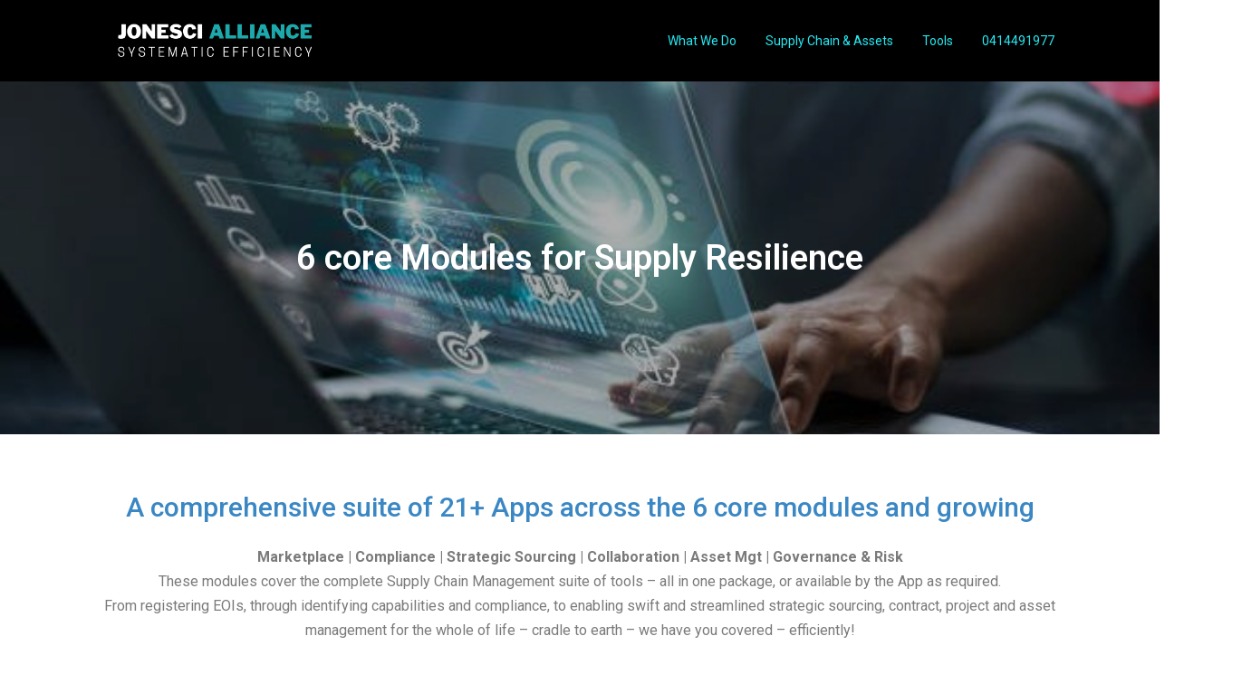

--- FILE ---
content_type: text/html; charset=UTF-8
request_url: https://jonesci.com.au/scm/apps/
body_size: 23745
content:
<!DOCTYPE html>
<html lang="en-AU">
<head>
	<meta charset="UTF-8">
	<meta name="viewport" content="width=device-width, initial-scale=1.0, viewport-fit=cover" />		<title>apps &#8211; Jonesci</title>
<meta name='robots' content='max-image-preview:large' />
<link rel="alternate" type="application/rss+xml" title="Jonesci &raquo; Feed" href="https://jonesci.com.au/feed/" />
<link rel="alternate" type="application/rss+xml" title="Jonesci &raquo; Comments Feed" href="https://jonesci.com.au/comments/feed/" />
<link rel="alternate" title="oEmbed (JSON)" type="application/json+oembed" href="https://jonesci.com.au/wp-json/oembed/1.0/embed?url=https%3A%2F%2Fjonesci.com.au%2Fscm%2Fapps%2F" />
<link rel="alternate" title="oEmbed (XML)" type="text/xml+oembed" href="https://jonesci.com.au/wp-json/oembed/1.0/embed?url=https%3A%2F%2Fjonesci.com.au%2Fscm%2Fapps%2F&#038;format=xml" />
<style id='wp-img-auto-sizes-contain-inline-css'>
img:is([sizes=auto i],[sizes^="auto," i]){contain-intrinsic-size:3000px 1500px}
/*# sourceURL=wp-img-auto-sizes-contain-inline-css */
</style>
<style id='wp-emoji-styles-inline-css'>

	img.wp-smiley, img.emoji {
		display: inline !important;
		border: none !important;
		box-shadow: none !important;
		height: 1em !important;
		width: 1em !important;
		margin: 0 0.07em !important;
		vertical-align: -0.1em !important;
		background: none !important;
		padding: 0 !important;
	}
/*# sourceURL=wp-emoji-styles-inline-css */
</style>
<style id='wp-block-library-inline-css'>
:root{--wp-block-synced-color:#7a00df;--wp-block-synced-color--rgb:122,0,223;--wp-bound-block-color:var(--wp-block-synced-color);--wp-editor-canvas-background:#ddd;--wp-admin-theme-color:#007cba;--wp-admin-theme-color--rgb:0,124,186;--wp-admin-theme-color-darker-10:#006ba1;--wp-admin-theme-color-darker-10--rgb:0,107,160.5;--wp-admin-theme-color-darker-20:#005a87;--wp-admin-theme-color-darker-20--rgb:0,90,135;--wp-admin-border-width-focus:2px}@media (min-resolution:192dpi){:root{--wp-admin-border-width-focus:1.5px}}.wp-element-button{cursor:pointer}:root .has-very-light-gray-background-color{background-color:#eee}:root .has-very-dark-gray-background-color{background-color:#313131}:root .has-very-light-gray-color{color:#eee}:root .has-very-dark-gray-color{color:#313131}:root .has-vivid-green-cyan-to-vivid-cyan-blue-gradient-background{background:linear-gradient(135deg,#00d084,#0693e3)}:root .has-purple-crush-gradient-background{background:linear-gradient(135deg,#34e2e4,#4721fb 50%,#ab1dfe)}:root .has-hazy-dawn-gradient-background{background:linear-gradient(135deg,#faaca8,#dad0ec)}:root .has-subdued-olive-gradient-background{background:linear-gradient(135deg,#fafae1,#67a671)}:root .has-atomic-cream-gradient-background{background:linear-gradient(135deg,#fdd79a,#004a59)}:root .has-nightshade-gradient-background{background:linear-gradient(135deg,#330968,#31cdcf)}:root .has-midnight-gradient-background{background:linear-gradient(135deg,#020381,#2874fc)}:root{--wp--preset--font-size--normal:16px;--wp--preset--font-size--huge:42px}.has-regular-font-size{font-size:1em}.has-larger-font-size{font-size:2.625em}.has-normal-font-size{font-size:var(--wp--preset--font-size--normal)}.has-huge-font-size{font-size:var(--wp--preset--font-size--huge)}.has-text-align-center{text-align:center}.has-text-align-left{text-align:left}.has-text-align-right{text-align:right}.has-fit-text{white-space:nowrap!important}#end-resizable-editor-section{display:none}.aligncenter{clear:both}.items-justified-left{justify-content:flex-start}.items-justified-center{justify-content:center}.items-justified-right{justify-content:flex-end}.items-justified-space-between{justify-content:space-between}.screen-reader-text{border:0;clip-path:inset(50%);height:1px;margin:-1px;overflow:hidden;padding:0;position:absolute;width:1px;word-wrap:normal!important}.screen-reader-text:focus{background-color:#ddd;clip-path:none;color:#444;display:block;font-size:1em;height:auto;left:5px;line-height:normal;padding:15px 23px 14px;text-decoration:none;top:5px;width:auto;z-index:100000}html :where(.has-border-color){border-style:solid}html :where([style*=border-top-color]){border-top-style:solid}html :where([style*=border-right-color]){border-right-style:solid}html :where([style*=border-bottom-color]){border-bottom-style:solid}html :where([style*=border-left-color]){border-left-style:solid}html :where([style*=border-width]){border-style:solid}html :where([style*=border-top-width]){border-top-style:solid}html :where([style*=border-right-width]){border-right-style:solid}html :where([style*=border-bottom-width]){border-bottom-style:solid}html :where([style*=border-left-width]){border-left-style:solid}html :where(img[class*=wp-image-]){height:auto;max-width:100%}:where(figure){margin:0 0 1em}html :where(.is-position-sticky){--wp-admin--admin-bar--position-offset:var(--wp-admin--admin-bar--height,0px)}@media screen and (max-width:600px){html :where(.is-position-sticky){--wp-admin--admin-bar--position-offset:0px}}

/*# sourceURL=wp-block-library-inline-css */
</style><style id='wp-block-archives-inline-css'>
.wp-block-archives{box-sizing:border-box}.wp-block-archives-dropdown label{display:block}
/*# sourceURL=https://jonesci.com.au/wp-includes/blocks/archives/style.min.css */
</style>
<style id='wp-block-categories-inline-css'>
.wp-block-categories{box-sizing:border-box}.wp-block-categories.alignleft{margin-right:2em}.wp-block-categories.alignright{margin-left:2em}.wp-block-categories.wp-block-categories-dropdown.aligncenter{text-align:center}.wp-block-categories .wp-block-categories__label{display:block;width:100%}
/*# sourceURL=https://jonesci.com.au/wp-includes/blocks/categories/style.min.css */
</style>
<style id='wp-block-heading-inline-css'>
h1:where(.wp-block-heading).has-background,h2:where(.wp-block-heading).has-background,h3:where(.wp-block-heading).has-background,h4:where(.wp-block-heading).has-background,h5:where(.wp-block-heading).has-background,h6:where(.wp-block-heading).has-background{padding:1.25em 2.375em}h1.has-text-align-left[style*=writing-mode]:where([style*=vertical-lr]),h1.has-text-align-right[style*=writing-mode]:where([style*=vertical-rl]),h2.has-text-align-left[style*=writing-mode]:where([style*=vertical-lr]),h2.has-text-align-right[style*=writing-mode]:where([style*=vertical-rl]),h3.has-text-align-left[style*=writing-mode]:where([style*=vertical-lr]),h3.has-text-align-right[style*=writing-mode]:where([style*=vertical-rl]),h4.has-text-align-left[style*=writing-mode]:where([style*=vertical-lr]),h4.has-text-align-right[style*=writing-mode]:where([style*=vertical-rl]),h5.has-text-align-left[style*=writing-mode]:where([style*=vertical-lr]),h5.has-text-align-right[style*=writing-mode]:where([style*=vertical-rl]),h6.has-text-align-left[style*=writing-mode]:where([style*=vertical-lr]),h6.has-text-align-right[style*=writing-mode]:where([style*=vertical-rl]){rotate:180deg}
/*# sourceURL=https://jonesci.com.au/wp-includes/blocks/heading/style.min.css */
</style>
<style id='wp-block-latest-comments-inline-css'>
ol.wp-block-latest-comments{box-sizing:border-box;margin-left:0}:where(.wp-block-latest-comments:not([style*=line-height] .wp-block-latest-comments__comment)){line-height:1.1}:where(.wp-block-latest-comments:not([style*=line-height] .wp-block-latest-comments__comment-excerpt p)){line-height:1.8}.has-dates :where(.wp-block-latest-comments:not([style*=line-height])),.has-excerpts :where(.wp-block-latest-comments:not([style*=line-height])){line-height:1.5}.wp-block-latest-comments .wp-block-latest-comments{padding-left:0}.wp-block-latest-comments__comment{list-style:none;margin-bottom:1em}.has-avatars .wp-block-latest-comments__comment{list-style:none;min-height:2.25em}.has-avatars .wp-block-latest-comments__comment .wp-block-latest-comments__comment-excerpt,.has-avatars .wp-block-latest-comments__comment .wp-block-latest-comments__comment-meta{margin-left:3.25em}.wp-block-latest-comments__comment-excerpt p{font-size:.875em;margin:.36em 0 1.4em}.wp-block-latest-comments__comment-date{display:block;font-size:.75em}.wp-block-latest-comments .avatar,.wp-block-latest-comments__comment-avatar{border-radius:1.5em;display:block;float:left;height:2.5em;margin-right:.75em;width:2.5em}.wp-block-latest-comments[class*=-font-size] a,.wp-block-latest-comments[style*=font-size] a{font-size:inherit}
/*# sourceURL=https://jonesci.com.au/wp-includes/blocks/latest-comments/style.min.css */
</style>
<style id='wp-block-latest-posts-inline-css'>
.wp-block-latest-posts{box-sizing:border-box}.wp-block-latest-posts.alignleft{margin-right:2em}.wp-block-latest-posts.alignright{margin-left:2em}.wp-block-latest-posts.wp-block-latest-posts__list{list-style:none}.wp-block-latest-posts.wp-block-latest-posts__list li{clear:both;overflow-wrap:break-word}.wp-block-latest-posts.is-grid{display:flex;flex-wrap:wrap}.wp-block-latest-posts.is-grid li{margin:0 1.25em 1.25em 0;width:100%}@media (min-width:600px){.wp-block-latest-posts.columns-2 li{width:calc(50% - .625em)}.wp-block-latest-posts.columns-2 li:nth-child(2n){margin-right:0}.wp-block-latest-posts.columns-3 li{width:calc(33.33333% - .83333em)}.wp-block-latest-posts.columns-3 li:nth-child(3n){margin-right:0}.wp-block-latest-posts.columns-4 li{width:calc(25% - .9375em)}.wp-block-latest-posts.columns-4 li:nth-child(4n){margin-right:0}.wp-block-latest-posts.columns-5 li{width:calc(20% - 1em)}.wp-block-latest-posts.columns-5 li:nth-child(5n){margin-right:0}.wp-block-latest-posts.columns-6 li{width:calc(16.66667% - 1.04167em)}.wp-block-latest-posts.columns-6 li:nth-child(6n){margin-right:0}}:root :where(.wp-block-latest-posts.is-grid){padding:0}:root :where(.wp-block-latest-posts.wp-block-latest-posts__list){padding-left:0}.wp-block-latest-posts__post-author,.wp-block-latest-posts__post-date{display:block;font-size:.8125em}.wp-block-latest-posts__post-excerpt,.wp-block-latest-posts__post-full-content{margin-bottom:1em;margin-top:.5em}.wp-block-latest-posts__featured-image a{display:inline-block}.wp-block-latest-posts__featured-image img{height:auto;max-width:100%;width:auto}.wp-block-latest-posts__featured-image.alignleft{float:left;margin-right:1em}.wp-block-latest-posts__featured-image.alignright{float:right;margin-left:1em}.wp-block-latest-posts__featured-image.aligncenter{margin-bottom:1em;text-align:center}
/*# sourceURL=https://jonesci.com.au/wp-includes/blocks/latest-posts/style.min.css */
</style>
<style id='wp-block-search-inline-css'>
.wp-block-search__button{margin-left:10px;word-break:normal}.wp-block-search__button.has-icon{line-height:0}.wp-block-search__button svg{height:1.25em;min-height:24px;min-width:24px;width:1.25em;fill:currentColor;vertical-align:text-bottom}:where(.wp-block-search__button){border:1px solid #ccc;padding:6px 10px}.wp-block-search__inside-wrapper{display:flex;flex:auto;flex-wrap:nowrap;max-width:100%}.wp-block-search__label{width:100%}.wp-block-search.wp-block-search__button-only .wp-block-search__button{box-sizing:border-box;display:flex;flex-shrink:0;justify-content:center;margin-left:0;max-width:100%}.wp-block-search.wp-block-search__button-only .wp-block-search__inside-wrapper{min-width:0!important;transition-property:width}.wp-block-search.wp-block-search__button-only .wp-block-search__input{flex-basis:100%;transition-duration:.3s}.wp-block-search.wp-block-search__button-only.wp-block-search__searchfield-hidden,.wp-block-search.wp-block-search__button-only.wp-block-search__searchfield-hidden .wp-block-search__inside-wrapper{overflow:hidden}.wp-block-search.wp-block-search__button-only.wp-block-search__searchfield-hidden .wp-block-search__input{border-left-width:0!important;border-right-width:0!important;flex-basis:0;flex-grow:0;margin:0;min-width:0!important;padding-left:0!important;padding-right:0!important;width:0!important}:where(.wp-block-search__input){appearance:none;border:1px solid #949494;flex-grow:1;font-family:inherit;font-size:inherit;font-style:inherit;font-weight:inherit;letter-spacing:inherit;line-height:inherit;margin-left:0;margin-right:0;min-width:3rem;padding:8px;text-decoration:unset!important;text-transform:inherit}:where(.wp-block-search__button-inside .wp-block-search__inside-wrapper){background-color:#fff;border:1px solid #949494;box-sizing:border-box;padding:4px}:where(.wp-block-search__button-inside .wp-block-search__inside-wrapper) .wp-block-search__input{border:none;border-radius:0;padding:0 4px}:where(.wp-block-search__button-inside .wp-block-search__inside-wrapper) .wp-block-search__input:focus{outline:none}:where(.wp-block-search__button-inside .wp-block-search__inside-wrapper) :where(.wp-block-search__button){padding:4px 8px}.wp-block-search.aligncenter .wp-block-search__inside-wrapper{margin:auto}.wp-block[data-align=right] .wp-block-search.wp-block-search__button-only .wp-block-search__inside-wrapper{float:right}
/*# sourceURL=https://jonesci.com.au/wp-includes/blocks/search/style.min.css */
</style>
<style id='wp-block-search-theme-inline-css'>
.wp-block-search .wp-block-search__label{font-weight:700}.wp-block-search__button{border:1px solid #ccc;padding:.375em .625em}
/*# sourceURL=https://jonesci.com.au/wp-includes/blocks/search/theme.min.css */
</style>
<style id='wp-block-group-inline-css'>
.wp-block-group{box-sizing:border-box}:where(.wp-block-group.wp-block-group-is-layout-constrained){position:relative}
/*# sourceURL=https://jonesci.com.au/wp-includes/blocks/group/style.min.css */
</style>
<style id='wp-block-group-theme-inline-css'>
:where(.wp-block-group.has-background){padding:1.25em 2.375em}
/*# sourceURL=https://jonesci.com.au/wp-includes/blocks/group/theme.min.css */
</style>

<style id='classic-theme-styles-inline-css'>
/*! This file is auto-generated */
.wp-block-button__link{color:#fff;background-color:#32373c;border-radius:9999px;box-shadow:none;text-decoration:none;padding:calc(.667em + 2px) calc(1.333em + 2px);font-size:1.125em}.wp-block-file__button{background:#32373c;color:#fff;text-decoration:none}
/*# sourceURL=/wp-includes/css/classic-themes.min.css */
</style>
<link rel='stylesheet' id='elementor-icons-css' href='https://jonesci.com.au/wp-content/plugins/elementor/assets/lib/eicons/css/elementor-icons.min.css?ver=5.6.2' media='all' />
<link rel='stylesheet' id='elementor-animations-css' href='https://jonesci.com.au/wp-content/plugins/elementor/assets/lib/animations/animations.min.css?ver=2.9.8' media='all' />
<link rel='stylesheet' id='elementor-frontend-css' href='https://jonesci.com.au/wp-content/plugins/elementor/assets/css/frontend.min.css?ver=2.9.8' media='all' />
<link rel='stylesheet' id='powerpack-frontend-css' href='https://jonesci.com.au/wp-content/plugins/powerpack-elements/assets/css/frontend.css?ver=1.4.11.1' media='all' />
<link rel='stylesheet' id='elementor-pro-css' href='https://jonesci.com.au/wp-content/plugins/elementor-pro/assets/css/frontend.min.css?ver=2.7.3' media='all' />
<link rel='stylesheet' id='font-awesome-5-all-css' href='https://jonesci.com.au/wp-content/plugins/elementor/assets/lib/font-awesome/css/all.min.css?ver=2.9.8' media='all' />
<link rel='stylesheet' id='font-awesome-4-shim-css' href='https://jonesci.com.au/wp-content/plugins/elementor/assets/lib/font-awesome/css/v4-shims.min.css?ver=2.9.8' media='all' />
<link rel='stylesheet' id='elementor-global-css' href='https://jonesci.com.au/wp-content/uploads/elementor/css/global.css?ver=1653119277' media='all' />
<link rel='stylesheet' id='elementor-post-7-css' href='https://jonesci.com.au/wp-content/uploads/elementor/css/post-7.css?ver=1653119277' media='all' />
<link rel='stylesheet' id='elementor-post-5423-css' href='https://jonesci.com.au/wp-content/uploads/elementor/css/post-5423.css?ver=1729485319' media='all' />
<link rel='stylesheet' id='elementor-post-4726-css' href='https://jonesci.com.au/wp-content/uploads/elementor/css/post-4726.css?ver=1748408586' media='all' />
<link rel='stylesheet' id='elementor-post-674-css' href='https://jonesci.com.au/wp-content/uploads/elementor/css/post-674.css?ver=1700518323' media='all' />
<link rel='stylesheet' id='twenty-twenty-one-style-css' href='https://jonesci.com.au/wp-content/themes/twentytwentyone/style.css?ver=1.5' media='all' />
<style id='twenty-twenty-one-style-inline-css'>
:root{--global--color-background: #ffffff;--global--color-primary: #000;--global--color-secondary: #000;--button--color-background: #000;--button--color-text-hover: #000;}
/*# sourceURL=twenty-twenty-one-style-inline-css */
</style>
<link rel='stylesheet' id='twenty-twenty-one-print-style-css' href='https://jonesci.com.au/wp-content/themes/twentytwentyone/assets/css/print.css?ver=1.5' media='print' />
<link rel='stylesheet' id='google-fonts-1-css' href='https://fonts.googleapis.com/css?family=Roboto%3A100%2C100italic%2C200%2C200italic%2C300%2C300italic%2C400%2C400italic%2C500%2C500italic%2C600%2C600italic%2C700%2C700italic%2C800%2C800italic%2C900%2C900italic%7CRoboto+Slab%3A100%2C100italic%2C200%2C200italic%2C300%2C300italic%2C400%2C400italic%2C500%2C500italic%2C600%2C600italic%2C700%2C700italic%2C800%2C800italic%2C900%2C900italic%7CRaleway%3A100%2C100italic%2C200%2C200italic%2C300%2C300italic%2C400%2C400italic%2C500%2C500italic%2C600%2C600italic%2C700%2C700italic%2C800%2C800italic%2C900%2C900italic%7COpen+Sans%3A100%2C100italic%2C200%2C200italic%2C300%2C300italic%2C400%2C400italic%2C500%2C500italic%2C600%2C600italic%2C700%2C700italic%2C800%2C800italic%2C900%2C900italic%7CPoppins%3A100%2C100italic%2C200%2C200italic%2C300%2C300italic%2C400%2C400italic%2C500%2C500italic%2C600%2C600italic%2C700%2C700italic%2C800%2C800italic%2C900%2C900italic&#038;ver=6.9' media='all' />
<link rel='stylesheet' id='elementor-icons-shared-0-css' href='https://jonesci.com.au/wp-content/plugins/elementor/assets/lib/font-awesome/css/fontawesome.min.css?ver=5.12.0' media='all' />
<link rel='stylesheet' id='elementor-icons-fa-solid-css' href='https://jonesci.com.au/wp-content/plugins/elementor/assets/lib/font-awesome/css/solid.min.css?ver=5.12.0' media='all' />
<script src="https://jonesci.com.au/wp-content/plugins/elementor/assets/lib/font-awesome/js/v4-shims.min.js?ver=2.9.8" id="font-awesome-4-shim-js"></script>
<link rel="https://api.w.org/" href="https://jonesci.com.au/wp-json/" /><link rel="alternate" title="JSON" type="application/json" href="https://jonesci.com.au/wp-json/wp/v2/pages/5423" /><link rel="EditURI" type="application/rsd+xml" title="RSD" href="https://jonesci.com.au/xmlrpc.php?rsd" />
<meta name="generator" content="WordPress 6.9" />
<link rel="canonical" href="https://jonesci.com.au/scm/apps/" />
<link rel='shortlink' href='https://jonesci.com.au/?p=5423' />
<style id="custom-background-css">
body.custom-background { background-color: #ffffff; }
</style>
	<link rel="icon" href="https://jonesci.com.au/wp-content/uploads/2022/05/Picture2-150x150.png" sizes="32x32" />
<link rel="icon" href="https://jonesci.com.au/wp-content/uploads/2022/05/Picture2-300x300.png" sizes="192x192" />
<link rel="apple-touch-icon" href="https://jonesci.com.au/wp-content/uploads/2022/05/Picture2-300x300.png" />
<meta name="msapplication-TileImage" content="https://jonesci.com.au/wp-content/uploads/2022/05/Picture2-300x300.png" />
</head>
<body class="wp-singular page-template page-template-elementor_header_footer page page-id-5423 page-child parent-pageid-214 custom-background wp-custom-logo wp-embed-responsive wp-theme-twentytwentyone is-light-theme has-background-white no-js singular has-main-navigation elementor-default elementor-template-full-width elementor-kit-7 elementor-page elementor-page-5423">

		<div data-elementor-type="header" data-elementor-id="674" class="elementor elementor-674 elementor-location-header" data-elementor-settings="[]">
			<div class="elementor-inner">
				<div class="elementor-section-wrap">
							<section class="elementor-element elementor-element-b84c08b elementor-section-boxed elementor-section-height-default elementor-section-height-default elementor-section elementor-top-section" data-id="b84c08b" data-element_type="section" data-settings="{&quot;background_background&quot;:&quot;classic&quot;}">
							<div class="elementor-background-overlay"></div>
							<div class="elementor-container elementor-column-gap-default">
				<div class="elementor-row">
				<div class="elementor-element elementor-element-f051558 elementor-column elementor-col-50 elementor-top-column" data-id="f051558" data-element_type="column" data-settings="{&quot;background_background&quot;:&quot;classic&quot;}">
			<div class="elementor-column-wrap  elementor-element-populated">
					<div class="elementor-widget-wrap">
				<div class="elementor-element elementor-element-b421085 elementor-widget elementor-widget-image" data-id="b421085" data-element_type="widget" data-widget_type="image.default">
				<div class="elementor-widget-container">
					<div class="elementor-image">
											<a href="https://jonesci.com.au/">
							<img width="750" height="176" src="https://jonesci.com.au/wp-content/uploads/2023/11/jonesci-logo-Sys-Eff-Trans-BG-.png" class="attachment-large size-large" alt="" decoding="async" fetchpriority="high" srcset="https://jonesci.com.au/wp-content/uploads/2023/11/jonesci-logo-Sys-Eff-Trans-BG-.png 1004w, https://jonesci.com.au/wp-content/uploads/2023/11/jonesci-logo-Sys-Eff-Trans-BG--300x71.png 300w, https://jonesci.com.au/wp-content/uploads/2023/11/jonesci-logo-Sys-Eff-Trans-BG--768x181.png 768w" sizes="(max-width: 750px) 100vw, 750px" style="width:100%;height:23.51%;max-width:1004px;" />								</a>
											</div>
				</div>
				</div>
						</div>
			</div>
		</div>
				<div class="elementor-element elementor-element-9147d3b elementor-column elementor-col-50 elementor-top-column" data-id="9147d3b" data-element_type="column">
			<div class="elementor-column-wrap  elementor-element-populated">
					<div class="elementor-widget-wrap">
				<div class="elementor-element elementor-element-29b6b0d elementor-nav-menu__align-right elementor-nav-menu--stretch elementor-nav-menu--indicator-classic elementor-nav-menu--dropdown-tablet elementor-nav-menu__text-align-aside elementor-nav-menu--toggle elementor-nav-menu--burger elementor-widget elementor-widget-nav-menu" data-id="29b6b0d" data-element_type="widget" data-settings="{&quot;full_width&quot;:&quot;stretch&quot;,&quot;layout&quot;:&quot;horizontal&quot;,&quot;toggle&quot;:&quot;burger&quot;}" data-widget_type="nav-menu.default">
				<div class="elementor-widget-container">
						<nav class="elementor-nav-menu--main elementor-nav-menu__container elementor-nav-menu--layout-horizontal e--pointer-none"><ul id="menu-1-29b6b0d" class="elementor-nav-menu"><li class="menu-item menu-item-type-post_type menu-item-object-page menu-item-home menu-item-5083"><a href="https://jonesci.com.au/" class="elementor-item">What We Do</a></li>
<li class="menu-item menu-item-type-post_type menu-item-object-page current-page-ancestor current-page-parent menu-item-5330"><a href="https://jonesci.com.au/scm/" class="elementor-item">Supply Chain &#038; Assets</a></li>
<li class="menu-item menu-item-type-post_type menu-item-object-page current-menu-item page_item page-item-5423 current_page_item menu-item-5500"><a href="https://jonesci.com.au/scm/apps/" aria-current="page" class="elementor-item elementor-item-active">Tools</a></li>
<li class="menu-item menu-item-type-custom menu-item-object-custom menu-item-4762"><a class="elementor-item">0414491977</a></li>
</ul></nav>
					<div class="elementor-menu-toggle">
			<i class="eicon-menu-bar" aria-hidden="true"></i>
			<span class="elementor-screen-only">Menu</span>
		</div>
			<nav class="elementor-nav-menu--dropdown elementor-nav-menu__container"><ul id="menu-2-29b6b0d" class="elementor-nav-menu"><li class="menu-item menu-item-type-post_type menu-item-object-page menu-item-home menu-item-5083"><a href="https://jonesci.com.au/" class="elementor-item">What We Do</a></li>
<li class="menu-item menu-item-type-post_type menu-item-object-page current-page-ancestor current-page-parent menu-item-5330"><a href="https://jonesci.com.au/scm/" class="elementor-item">Supply Chain &#038; Assets</a></li>
<li class="menu-item menu-item-type-post_type menu-item-object-page current-menu-item page_item page-item-5423 current_page_item menu-item-5500"><a href="https://jonesci.com.au/scm/apps/" aria-current="page" class="elementor-item elementor-item-active">Tools</a></li>
<li class="menu-item menu-item-type-custom menu-item-object-custom menu-item-4762"><a class="elementor-item">0414491977</a></li>
</ul></nav>
				</div>
				</div>
						</div>
			</div>
		</div>
						</div>
			</div>
		</section>
						</div>
			</div>
		</div>
				<div data-elementor-type="wp-page" data-elementor-id="5423" class="elementor elementor-5423" data-elementor-settings="[]">
			<div class="elementor-inner">
				<div class="elementor-section-wrap">
							<section class="elementor-element elementor-element-7f76e74 elementor-section-height-min-height elementor-section-boxed elementor-section-height-default elementor-section-items-middle elementor-section elementor-top-section" data-id="7f76e74" data-element_type="section" data-settings="{&quot;background_background&quot;:&quot;classic&quot;}">
							<div class="elementor-background-overlay"></div>
							<div class="elementor-container elementor-column-gap-default">
				<div class="elementor-row">
				<div class="elementor-element elementor-element-a5166ff elementor-column elementor-col-100 elementor-top-column" data-id="a5166ff" data-element_type="column">
			<div class="elementor-column-wrap  elementor-element-populated">
					<div class="elementor-widget-wrap">
				<div class="elementor-element elementor-element-25c6c79 elementor-widget elementor-widget-heading" data-id="25c6c79" data-element_type="widget" data-widget_type="heading.default">
				<div class="elementor-widget-container">
			<h2 class="elementor-heading-title elementor-size-default">6 core Modules for Supply Resilience</h2>		</div>
				</div>
						</div>
			</div>
		</div>
						</div>
			</div>
		</section>
				<section class="elementor-element elementor-element-9a8879c elementor-section-boxed elementor-section-height-default elementor-section-height-default elementor-section elementor-top-section" data-id="9a8879c" data-element_type="section">
						<div class="elementor-container elementor-column-gap-default">
				<div class="elementor-row">
				<div class="elementor-element elementor-element-37f0ab4 elementor-column elementor-col-100 elementor-top-column" data-id="37f0ab4" data-element_type="column">
			<div class="elementor-column-wrap  elementor-element-populated">
					<div class="elementor-widget-wrap">
				<div class="elementor-element elementor-element-bb60190 elementor-widget elementor-widget-heading" data-id="bb60190" data-element_type="widget" data-widget_type="heading.default">
				<div class="elementor-widget-container">
			<h2 class="elementor-heading-title elementor-size-default">A comprehensive suite of 21+ Apps across the 6 core modules and growing</h2>		</div>
				</div>
				<div class="elementor-element elementor-element-d5876be elementor-widget elementor-widget-text-editor" data-id="d5876be" data-element_type="widget" data-widget_type="text-editor.default">
				<div class="elementor-widget-container">
					<div class="elementor-text-editor elementor-clearfix"><p><strong>Marketplace | Compliance | Strategic Sourcing | Collaboration | Asset Mgt | Governance &amp; Risk</strong></p><p>These modules cover the complete Supply Chain Management suite of tools – all in one package, or available by the App as required.</p><p>From registering EOIs, through identifying capabilities and compliance, to enabling swift and streamlined strategic sourcing, contract, project and asset management for the whole of life – cradle to earth – we have you covered – efficiently!</p></div>
				</div>
				</div>
						</div>
			</div>
		</div>
						</div>
			</div>
		</section>
				<section class="elementor-element elementor-element-328a37a elementor-section-boxed elementor-section-height-default elementor-section-height-default elementor-section elementor-top-section" data-id="328a37a" data-element_type="section">
						<div class="elementor-container elementor-column-gap-default">
				<div class="elementor-row">
				<div class="elementor-element elementor-element-9318a38 elementor-column elementor-col-33 elementor-top-column" data-id="9318a38" data-element_type="column">
			<div class="elementor-column-wrap  elementor-element-populated">
					<div class="elementor-widget-wrap">
				<div class="elementor-element elementor-element-2a665ab elementor-widget elementor-widget-image" data-id="2a665ab" data-element_type="widget" data-widget_type="image.default">
				<div class="elementor-widget-container">
					<div class="elementor-image">
										<img decoding="async" width="304" height="304" src="https://jonesci.com.au/wp-content/uploads/2024/02/MarketPlace.png" class="attachment-large size-large" alt="" srcset="https://jonesci.com.au/wp-content/uploads/2024/02/MarketPlace.png 304w, https://jonesci.com.au/wp-content/uploads/2024/02/MarketPlace-300x300.png 300w, https://jonesci.com.au/wp-content/uploads/2024/02/MarketPlace-150x150.png 150w" sizes="(max-width: 304px) 100vw, 304px" style="width:100%;height:100%;max-width:304px;" />											</div>
				</div>
				</div>
						</div>
			</div>
		</div>
				<div class="elementor-element elementor-element-03940fe elementor-column elementor-col-66 elementor-top-column" data-id="03940fe" data-element_type="column">
			<div class="elementor-column-wrap  elementor-element-populated">
					<div class="elementor-widget-wrap">
				<section class="elementor-element elementor-element-553ff9c elementor-section-boxed elementor-section-height-default elementor-section-height-default elementor-section elementor-inner-section" data-id="553ff9c" data-element_type="section">
						<div class="elementor-container elementor-column-gap-default">
				<div class="elementor-row">
				<div class="elementor-element elementor-element-e810689 line_header elementor-column elementor-col-100 elementor-inner-column" data-id="e810689" data-element_type="column">
			<div class="elementor-column-wrap  elementor-element-populated">
					<div class="elementor-widget-wrap">
				<div class="elementor-element elementor-element-ed62547 elementor-widget elementor-widget-heading" data-id="ed62547" data-element_type="widget" data-widget_type="heading.default">
				<div class="elementor-widget-container">
			<h2 class="elementor-heading-title elementor-size-default">SRM</h2>		</div>
				</div>
						</div>
			</div>
		</div>
						</div>
			</div>
		</section>
				<section class="elementor-element elementor-element-3ee8b42 elementor-section-boxed elementor-section-height-default elementor-section-height-default elementor-section elementor-inner-section" data-id="3ee8b42" data-element_type="section">
						<div class="elementor-container elementor-column-gap-default">
				<div class="elementor-row">
				<div class="elementor-element elementor-element-57053da elementor-column elementor-col-100 elementor-inner-column" data-id="57053da" data-element_type="column">
			<div class="elementor-column-wrap  elementor-element-populated">
					<div class="elementor-widget-wrap">
				<div class="elementor-element elementor-element-44c900c elementor-widget elementor-widget-text-editor" data-id="44c900c" data-element_type="widget" data-widget_type="text-editor.default">
				<div class="elementor-widget-container">
					<div class="elementor-text-editor elementor-clearfix">Marketplace is our core SRM App that enables continuous connection with your suppliers. It holds all key supplier data and integrates with all other 4Links Apps.
<br><br>



Quality data is now considered essential for an efficient procurement process, so a single cloudbased point of truth for all stakeholders is the first stage.
<br><br>
Marketplace enables a secure transition to the cloud with increased agility and automated data exchange with suppliers. It is the path to leveraging big data analytics.</div>
				</div>
				</div>
						</div>
			</div>
		</div>
						</div>
			</div>
		</section>
						</div>
			</div>
		</div>
						</div>
			</div>
		</section>
				<section class="elementor-element elementor-element-03064d9 elementor-section-boxed elementor-section-height-default elementor-section-height-default elementor-section elementor-top-section" data-id="03064d9" data-element_type="section">
						<div class="elementor-container elementor-column-gap-default">
				<div class="elementor-row">
				<div class="elementor-element elementor-element-fb88bd1 elementor-column elementor-col-100 elementor-top-column" data-id="fb88bd1" data-element_type="column">
			<div class="elementor-column-wrap  elementor-element-populated">
					<div class="elementor-widget-wrap">
				<section class="elementor-element elementor-element-d9d1dca elementor-section-boxed elementor-section-height-default elementor-section-height-default elementor-section elementor-inner-section" data-id="d9d1dca" data-element_type="section">
						<div class="elementor-container elementor-column-gap-default">
				<div class="elementor-row">
				<div class="elementor-element elementor-element-f80d2fb elementor-column elementor-col-33 elementor-inner-column" data-id="f80d2fb" data-element_type="column">
			<div class="elementor-column-wrap  elementor-element-populated">
					<div class="elementor-widget-wrap">
				<div class="elementor-element elementor-element-56a7a51 elementor-widget elementor-widget-heading" data-id="56a7a51" data-element_type="widget" data-widget_type="heading.default">
				<div class="elementor-widget-container">
			<h2 class="elementor-heading-title elementor-size-default">Key Features</h2>		</div>
				</div>
				<div class="elementor-element elementor-element-0b74fd2 elementor-widget elementor-widget-text-editor" data-id="0b74fd2" data-element_type="widget" data-widget_type="text-editor.default">
				<div class="elementor-widget-container">
					<div class="elementor-text-editor elementor-clearfix"><p>Marketplace neatly maps your suppliers by trade, commodity, service or product. It completes entity checks &amp; integrates with eCheck for seamless compliance. With unlimited users within your group having access, the efficiencies arising from this single App will save you hours of search &amp; query time.</p></div>
				</div>
				</div>
						</div>
			</div>
		</div>
				<div class="elementor-element elementor-element-70a9964 elementor-column elementor-col-33 elementor-inner-column" data-id="70a9964" data-element_type="column">
			<div class="elementor-column-wrap  elementor-element-populated">
					<div class="elementor-widget-wrap">
				<div class="elementor-element elementor-element-dbf140a elementor-widget elementor-widget-heading" data-id="dbf140a" data-element_type="widget" data-widget_type="heading.default">
				<div class="elementor-widget-container">
			<h2 class="elementor-heading-title elementor-size-default">Key Benefits</h2>		</div>
				</div>
				<div class="elementor-element elementor-element-e8e1de5 elementor-widget elementor-widget-text-editor" data-id="e8e1de5" data-element_type="widget" data-widget_type="text-editor.default">
				<div class="elementor-widget-container">
					<div class="elementor-text-editor elementor-clearfix"><p>Continuous connection with your supply chain enables instant search for any supplier data, file, communication or document. This is your core first stage to easier more efficient procurement your team will value having everything at their fingertips.</p></div>
				</div>
				</div>
						</div>
			</div>
		</div>
				<div class="elementor-element elementor-element-ab186b5 elementor-column elementor-col-33 elementor-inner-column" data-id="ab186b5" data-element_type="column">
			<div class="elementor-column-wrap  elementor-element-populated">
					<div class="elementor-widget-wrap">
				<div class="elementor-element elementor-element-a66bc41 elementor-widget elementor-widget-heading" data-id="a66bc41" data-element_type="widget" data-widget_type="heading.default">
				<div class="elementor-widget-container">
			<h2 class="elementor-heading-title elementor-size-default">How it works</h2>		</div>
				</div>
				<div class="elementor-element elementor-element-9de6794 elementor-widget elementor-widget-text-editor" data-id="9de6794" data-element_type="widget" data-widget_type="text-editor.default">
				<div class="elementor-widget-container">
					<div class="elementor-text-editor elementor-clearfix"><p>Send us your supplier data file and we’ll clean and upload it into Marketplace, the system automatically maps each supplier and drops them into the appropriate segment for easy retrieval.</p></div>
				</div>
				</div>
						</div>
			</div>
		</div>
						</div>
			</div>
		</section>
						</div>
			</div>
		</div>
						</div>
			</div>
		</section>
				<section class="elementor-element elementor-element-fac2911 elementor-section-boxed elementor-section-height-default elementor-section-height-default elementor-section elementor-top-section" data-id="fac2911" data-element_type="section" id="srm">
						<div class="elementor-container elementor-column-gap-default">
				<div class="elementor-row">
				<div class="elementor-element elementor-element-452d9fa elementor-column elementor-col-100 elementor-top-column" data-id="452d9fa" data-element_type="column">
			<div class="elementor-column-wrap  elementor-element-populated">
					<div class="elementor-widget-wrap">
				<div class="elementor-element elementor-element-c98e124 elementor-widget elementor-widget-heading" data-id="c98e124" data-element_type="widget" data-widget_type="heading.default">
				<div class="elementor-widget-container">
			<h5 class="elementor-heading-title elementor-size-default">SRM Marketplace and Communication Forum - From $50 + GST per month </h5>		</div>
				</div>
						</div>
			</div>
		</div>
						</div>
			</div>
		</section>
				<section class="elementor-element elementor-element-26f92c4 elementor-section-boxed elementor-section-height-default elementor-section-height-default elementor-section elementor-top-section" data-id="26f92c4" data-element_type="section">
						<div class="elementor-container elementor-column-gap-default">
				<div class="elementor-row">
				<div class="elementor-element elementor-element-431b348 elementor-column elementor-col-100 elementor-top-column" data-id="431b348" data-element_type="column">
			<div class="elementor-column-wrap  elementor-element-populated">
					<div class="elementor-widget-wrap">
				<div class="elementor-element elementor-element-8e34ba2 elementor-widget elementor-widget-divider" data-id="8e34ba2" data-element_type="widget" data-widget_type="divider.default">
				<div class="elementor-widget-container">
					<div class="elementor-divider">
			<span class="elementor-divider-separator">
						</span>
		</div>
				</div>
				</div>
						</div>
			</div>
		</div>
						</div>
			</div>
		</section>
				<section class="elementor-element elementor-element-e1acd4c elementor-section-full_width elementor-section-height-default elementor-section-height-default elementor-section elementor-top-section" data-id="e1acd4c" data-element_type="section">
						<div class="elementor-container elementor-column-gap-default">
				<div class="elementor-row">
				<div class="elementor-element elementor-element-40c802a elementor-column elementor-col-100 elementor-top-column" data-id="40c802a" data-element_type="column">
			<div class="elementor-column-wrap  elementor-element-populated">
					<div class="elementor-widget-wrap">
				<section class="elementor-element elementor-element-d756cec elementor-section-boxed elementor-section-height-default elementor-section-height-default elementor-section elementor-inner-section" data-id="d756cec" data-element_type="section">
						<div class="elementor-container elementor-column-gap-default">
				<div class="elementor-row">
				<div class="elementor-element elementor-element-5afc80d elementor-column elementor-col-100 elementor-inner-column" data-id="5afc80d" data-element_type="column">
			<div class="elementor-column-wrap  elementor-element-populated">
					<div class="elementor-widget-wrap">
				<section class="elementor-element elementor-element-0f9fac7 elementor-section-boxed elementor-section-height-default elementor-section-height-default elementor-section elementor-inner-section" data-id="0f9fac7" data-element_type="section">
						<div class="elementor-container elementor-column-gap-default">
				<div class="elementor-row">
				<div class="elementor-element elementor-element-65d8926 line_header elementor-column elementor-col-100 elementor-inner-column" data-id="65d8926" data-element_type="column">
			<div class="elementor-column-wrap  elementor-element-populated">
					<div class="elementor-widget-wrap">
				<div class="elementor-element elementor-element-1415eef elementor-widget elementor-widget-heading" data-id="1415eef" data-element_type="widget" data-widget_type="heading.default">
				<div class="elementor-widget-container">
			<h2 class="elementor-heading-title elementor-size-default">Compliance</h2>		</div>
				</div>
						</div>
			</div>
		</div>
						</div>
			</div>
		</section>
				<section class="elementor-element elementor-element-beba979 elementor-section-boxed elementor-section-height-default elementor-section-height-default elementor-section elementor-inner-section" data-id="beba979" data-element_type="section">
						<div class="elementor-container elementor-column-gap-default">
				<div class="elementor-row">
				<div class="elementor-element elementor-element-8e648e4 elementor-column elementor-col-100 elementor-inner-column" data-id="8e648e4" data-element_type="column">
			<div class="elementor-column-wrap  elementor-element-populated">
					<div class="elementor-widget-wrap">
				<div class="elementor-element elementor-element-bc29871 elementor-widget elementor-widget-text-editor" data-id="bc29871" data-element_type="widget" data-widget_type="text-editor.default">
				<div class="elementor-widget-container">
					<div class="elementor-text-editor elementor-clearfix">Compliance with new regulations, greater governance, and increased WHS visibility has become a massive challenge that few manage well, and it’s a growing cost with personal liability now a reality.
<br><br>
Our solution’s light on labour, free to suppliers and super-smart with 98% of the process running in automated mode. Our Apps cover every key contingency whether in Australia or offshore.
<br><br>
Use it for business &amp; trade compliance &amp; competency, product standards, services, works orders, prequalification, site induction and credentialing. It’s simple to use, just connect your suppliers, the system auto selects the required documents and requests the company or person to upload them into a central dashboard.</div>
				</div>
				</div>
						</div>
			</div>
		</div>
						</div>
			</div>
		</section>
						</div>
			</div>
		</div>
						</div>
			</div>
		</section>
				<section class="elementor-element elementor-element-b66a6f9 elementor-section-boxed elementor-section-height-default elementor-section-height-default elementor-section elementor-inner-section" data-id="b66a6f9" data-element_type="section">
						<div class="elementor-container elementor-column-gap-default">
				<div class="elementor-row">
				<div class="elementor-element elementor-element-319bdc9 elementor-column elementor-col-33 elementor-inner-column" data-id="319bdc9" data-element_type="column">
			<div class="elementor-column-wrap  elementor-element-populated">
					<div class="elementor-widget-wrap">
				<div class="elementor-element elementor-element-0a63e75 elementor-position-top elementor-vertical-align-top elementor-widget elementor-widget-image-box" data-id="0a63e75" data-element_type="widget" data-widget_type="image-box.default">
				<div class="elementor-widget-container">
			<div class="elementor-image-box-wrapper"><figure class="elementor-image-box-img"><img decoding="async" width="318" height="321" src="https://jonesci.com.au/wp-content/uploads/2024/02/White-eCheck.png" class="attachment-full size-full" alt="" srcset="https://jonesci.com.au/wp-content/uploads/2024/02/White-eCheck.png 318w, https://jonesci.com.au/wp-content/uploads/2024/02/White-eCheck-297x300.png 297w, https://jonesci.com.au/wp-content/uploads/2024/02/White-eCheck-150x150.png 150w" sizes="(max-width: 318px) 100vw, 318px" style="width:100%;height:100.94%;max-width:318px;" /></figure><div class="elementor-image-box-content"><h3 class="elementor-image-box-title">eCheck</h3><p class="elementor-image-box-description">eCheck takes away the hassle of requesting, processing & following up supplier documents, and suppliers can manage a single file in the cloud that can be shared with any of your branches or subsidiaries.</p></div></div>		</div>
				</div>
						</div>
			</div>
		</div>
				<div class="elementor-element elementor-element-9677229 elementor-column elementor-col-33 elementor-inner-column" data-id="9677229" data-element_type="column">
			<div class="elementor-column-wrap  elementor-element-populated">
					<div class="elementor-widget-wrap">
				<div class="elementor-element elementor-element-104d8d5 elementor-position-top elementor-vertical-align-top elementor-widget elementor-widget-image-box" data-id="104d8d5" data-element_type="widget" data-widget_type="image-box.default">
				<div class="elementor-widget-container">
			<div class="elementor-image-box-wrapper"><figure class="elementor-image-box-img"><img loading="lazy" decoding="async" width="318" height="321" src="https://jonesci.com.au/wp-content/uploads/2024/02/White-Induction.png" class="attachment-full size-full" alt="" srcset="https://jonesci.com.au/wp-content/uploads/2024/02/White-Induction.png 318w, https://jonesci.com.au/wp-content/uploads/2024/02/White-Induction-297x300.png 297w, https://jonesci.com.au/wp-content/uploads/2024/02/White-Induction-150x150.png 150w" sizes="auto, (max-width: 318px) 100vw, 318px" style="width:100%;height:100.94%;max-width:318px;" /></figure><div class="elementor-image-box-content"><h3 class="elementor-image-box-title">Inductions</h3><p class="elementor-image-box-description">Induction use scalable, mobile technology, you can develop inductions for a wide range of applications, including sites, plant & equipment in any location.

<br>
Induction uses our integrated forms designer, it takes minutes to design a form with images, videos, animation, choices, text and detailed checklists. Map them to single or multiple sites, reducing the need for suppliers to complete multiple paperwork.</p></div></div>		</div>
				</div>
						</div>
			</div>
		</div>
				<div class="elementor-element elementor-element-824d34f elementor-column elementor-col-33 elementor-inner-column" data-id="824d34f" data-element_type="column">
			<div class="elementor-column-wrap  elementor-element-populated">
					<div class="elementor-widget-wrap">
				<div class="elementor-element elementor-element-6153d43 elementor-position-top elementor-vertical-align-top elementor-widget elementor-widget-image-box" data-id="6153d43" data-element_type="widget" data-widget_type="image-box.default">
				<div class="elementor-widget-container">
			<div class="elementor-image-box-wrapper"><figure class="elementor-image-box-img"><img loading="lazy" decoding="async" width="318" height="321" src="https://jonesci.com.au/wp-content/uploads/2024/02/White-Checklist.png" class="attachment-full size-full" alt="" srcset="https://jonesci.com.au/wp-content/uploads/2024/02/White-Checklist.png 318w, https://jonesci.com.au/wp-content/uploads/2024/02/White-Checklist-297x300.png 297w, https://jonesci.com.au/wp-content/uploads/2024/02/White-Checklist-150x150.png 150w" sizes="auto, (max-width: 318px) 100vw, 318px" style="width:100%;height:100.94%;max-width:318px;" /></figure><div class="elementor-image-box-content"><h3 class="elementor-image-box-title">Checklist</h3><p class="elementor-image-box-description">Checklist also uses our integrated forms designer for procedures, task planners & guides, for sites & inspections. You can build business forms for Works, SWMS & JSA in minutes, with logs and audit trails for stored files.
<br>
Checklist also uses benchmarking and balanced score card technology to keep track of the execution of staff activities and monitor performance.</p></div></div>		</div>
				</div>
						</div>
			</div>
		</div>
						</div>
			</div>
		</section>
						</div>
			</div>
		</div>
						</div>
			</div>
		</section>
				<section class="elementor-element elementor-element-2e434b9 elementor-section-boxed elementor-section-height-default elementor-section-height-default elementor-section elementor-top-section" data-id="2e434b9" data-element_type="section" id="compliance">
						<div class="elementor-container elementor-column-gap-default">
				<div class="elementor-row">
				<div class="elementor-element elementor-element-0edd8cb elementor-column elementor-col-100 elementor-top-column" data-id="0edd8cb" data-element_type="column">
			<div class="elementor-column-wrap  elementor-element-populated">
					<div class="elementor-widget-wrap">
				<div class="elementor-element elementor-element-592c4ba elementor-widget elementor-widget-heading" data-id="592c4ba" data-element_type="widget" data-widget_type="heading.default">
				<div class="elementor-widget-container">
			<h5 class="elementor-heading-title elementor-size-default">Compliance Management - From $90 + GST / month inclusive all Apps </h5>		</div>
				</div>
						</div>
			</div>
		</div>
						</div>
			</div>
		</section>
				<section class="elementor-element elementor-element-c3dd047 elementor-section-boxed elementor-section-height-default elementor-section-height-default elementor-section elementor-top-section" data-id="c3dd047" data-element_type="section">
						<div class="elementor-container elementor-column-gap-default">
				<div class="elementor-row">
				<div class="elementor-element elementor-element-4bfbf7c elementor-column elementor-col-100 elementor-top-column" data-id="4bfbf7c" data-element_type="column">
			<div class="elementor-column-wrap  elementor-element-populated">
					<div class="elementor-widget-wrap">
				<div class="elementor-element elementor-element-448ec2c elementor-widget elementor-widget-divider" data-id="448ec2c" data-element_type="widget" data-widget_type="divider.default">
				<div class="elementor-widget-container">
					<div class="elementor-divider">
			<span class="elementor-divider-separator">
						</span>
		</div>
				</div>
				</div>
						</div>
			</div>
		</div>
						</div>
			</div>
		</section>
				<section class="elementor-element elementor-element-23f4e57 elementor-section-boxed elementor-section-height-default elementor-section-height-default elementor-section elementor-top-section" data-id="23f4e57" data-element_type="section">
						<div class="elementor-container elementor-column-gap-default">
				<div class="elementor-row">
				<div class="elementor-element elementor-element-008d88a elementor-column elementor-col-100 elementor-top-column" data-id="008d88a" data-element_type="column">
			<div class="elementor-column-wrap  elementor-element-populated">
					<div class="elementor-widget-wrap">
				<section class="elementor-element elementor-element-9f675b7 elementor-section-boxed elementor-section-height-default elementor-section-height-default elementor-section elementor-inner-section" data-id="9f675b7" data-element_type="section">
						<div class="elementor-container elementor-column-gap-default">
				<div class="elementor-row">
				<div class="elementor-element elementor-element-61495ff elementor-column elementor-col-100 elementor-inner-column" data-id="61495ff" data-element_type="column">
			<div class="elementor-column-wrap  elementor-element-populated">
					<div class="elementor-widget-wrap">
				<section class="elementor-element elementor-element-f4c0161 elementor-section-boxed elementor-section-height-default elementor-section-height-default elementor-section elementor-inner-section" data-id="f4c0161" data-element_type="section">
						<div class="elementor-container elementor-column-gap-default">
				<div class="elementor-row">
				<div class="elementor-element elementor-element-6eae2bf line_header elementor-column elementor-col-100 elementor-inner-column" data-id="6eae2bf" data-element_type="column">
			<div class="elementor-column-wrap  elementor-element-populated">
					<div class="elementor-widget-wrap">
				<div class="elementor-element elementor-element-1ef0c30 elementor-widget elementor-widget-heading" data-id="1ef0c30" data-element_type="widget" data-widget_type="heading.default">
				<div class="elementor-widget-container">
			<h2 class="elementor-heading-title elementor-size-default">Strategic Sourcing</h2>		</div>
				</div>
						</div>
			</div>
		</div>
						</div>
			</div>
		</section>
				<section class="elementor-element elementor-element-4f5f667 elementor-section-boxed elementor-section-height-default elementor-section-height-default elementor-section elementor-inner-section" data-id="4f5f667" data-element_type="section">
						<div class="elementor-container elementor-column-gap-default">
				<div class="elementor-row">
				<div class="elementor-element elementor-element-3df548d elementor-column elementor-col-100 elementor-inner-column" data-id="3df548d" data-element_type="column">
			<div class="elementor-column-wrap  elementor-element-populated">
					<div class="elementor-widget-wrap">
				<div class="elementor-element elementor-element-7857721 elementor-widget elementor-widget-text-editor" data-id="7857721" data-element_type="widget" data-widget_type="text-editor.default">
				<div class="elementor-widget-container">
					<div class="elementor-text-editor elementor-clearfix"><p>Starting with a blank canvas we thought “what’s the best imaginable solution for strategic sourcing?” essential elements included:</p></div>
				</div>
				</div>
				<div class="elementor-element elementor-element-96c640c elementor-icon-list--layout-traditional elementor-widget elementor-widget-icon-list" data-id="96c640c" data-element_type="widget" data-widget_type="icon-list.default">
				<div class="elementor-widget-container">
					<ul class="elementor-icon-list-items">
							<li class="elementor-icon-list-item" >
											<span class="elementor-icon-list-icon">
							<i aria-hidden="true" class="fas fa-chevron-right"></i>						</span>
										<span class="elementor-icon-list-text">Highly automated but able to be customised</span>
									</li>
								<li class="elementor-icon-list-item" >
											<span class="elementor-icon-list-icon">
							<i aria-hidden="true" class="fas fa-chevron-right"></i>						</span>
										<span class="elementor-icon-list-text">Real time trading to exploit market volatility and competitive tension</span>
									</li>
								<li class="elementor-icon-list-item" >
											<span class="elementor-icon-list-icon">
							<i aria-hidden="true" class="fas fa-chevron-right"></i>						</span>
										<span class="elementor-icon-list-text">Optional solutions to match spend types eg. buying frequency, value, complexity and market size</span>
									</li>
						</ul>
				</div>
				</div>
				<div class="elementor-element elementor-element-7ded4b6 elementor-widget elementor-widget-text-editor" data-id="7ded4b6" data-element_type="widget" data-widget_type="text-editor.default">
				<div class="elementor-widget-container">
					<div class="elementor-text-editor elementor-clearfix"><p>We developed 5 options that can be selected to match your needs, whether you’re building a bridge, buying rubber gloves or hiring trades we have the solution to save money, control risks and drive efficiency.</p><p class="p1">We then linked these to a Workflow Planner integrating your sourcing plan, business rules, checklists &amp; approvals.</p></div>
				</div>
				</div>
						</div>
			</div>
		</div>
						</div>
			</div>
		</section>
						</div>
			</div>
		</div>
						</div>
			</div>
		</section>
				<section class="elementor-element elementor-element-6e55565 elementor-section-full_width elementor-hidden-tablet elementor-hidden-phone elementor-section-height-default elementor-section-height-default elementor-section elementor-inner-section" data-id="6e55565" data-element_type="section">
						<div class="elementor-container elementor-column-gap-default">
				<div class="elementor-row">
				<div class="elementor-element elementor-element-13a3380 elementor-column elementor-col-20 elementor-inner-column" data-id="13a3380" data-element_type="column">
			<div class="elementor-column-wrap  elementor-element-populated">
					<div class="elementor-widget-wrap">
				<div class="elementor-element elementor-element-4247867 elementor-position-top elementor-vertical-align-top elementor-widget elementor-widget-image-box" data-id="4247867" data-element_type="widget" data-widget_type="image-box.default">
				<div class="elementor-widget-container">
			<div class="elementor-image-box-wrapper"><figure class="elementor-image-box-img"><img loading="lazy" decoding="async" width="304" height="304" src="https://jonesci.com.au/wp-content/uploads/2024/02/eTender-1.png" class="attachment-full size-full" alt="" srcset="https://jonesci.com.au/wp-content/uploads/2024/02/eTender-1.png 304w, https://jonesci.com.au/wp-content/uploads/2024/02/eTender-1-300x300.png 300w, https://jonesci.com.au/wp-content/uploads/2024/02/eTender-1-150x150.png 150w" sizes="auto, (max-width: 304px) 100vw, 304px" style="width:100%;height:100%;max-width:304px;" /></figure><div class="elementor-image-box-content"><h3 class="elementor-image-box-title"><b>e</b>Tender</h3><p class="elementor-image-box-description">Automating your tender process not only saves hours of preparation, it eliminates the use of email and spreadsheets to manage high value procurement projects.

Everything’s under control and all communication with suppliers is secured & logged with easy access by all staff to check progress and agreed variations.

Evaluation and selecting the best bid is also automated using algorithms to identify the supplier with the highest weighted score.</p></div></div>		</div>
				</div>
						</div>
			</div>
		</div>
				<div class="elementor-element elementor-element-9d93d28 elementor-column elementor-col-20 elementor-inner-column" data-id="9d93d28" data-element_type="column">
			<div class="elementor-column-wrap  elementor-element-populated">
					<div class="elementor-widget-wrap">
				<div class="elementor-element elementor-element-6c82517 elementor-position-top elementor-vertical-align-top elementor-widget elementor-widget-image-box" data-id="6c82517" data-element_type="widget" data-widget_type="image-box.default">
				<div class="elementor-widget-container">
			<div class="elementor-image-box-wrapper"><figure class="elementor-image-box-img"><img loading="lazy" decoding="async" width="131" height="122" src="https://jonesci.com.au/wp-content/uploads/2024/02/Live-Auction.png" class="attachment-full size-full" alt="" style="width:100%;height:93.13%;max-width:131px;" /></figure><div class="elementor-image-box-content"><h3 class="elementor-image-box-title"><b>Live</b>Auction</h3><p class="elementor-image-box-description">We’ve saved clients $m’s using LiveAuction instead of a lengthy tender process. LiveAuction can be used for anything, products, services and works, our pre-qualification app means suppliers are bid ready, allowing you to develop one off or group buy opportunities in minutes.</p></div></div>		</div>
				</div>
						</div>
			</div>
		</div>
				<div class="elementor-element elementor-element-ca4b2b6 elementor-column elementor-col-20 elementor-inner-column" data-id="ca4b2b6" data-element_type="column">
			<div class="elementor-column-wrap  elementor-element-populated">
					<div class="elementor-widget-wrap">
				<div class="elementor-element elementor-element-98b241c elementor-position-top elementor-vertical-align-top elementor-widget elementor-widget-image-box" data-id="98b241c" data-element_type="widget" data-widget_type="image-box.default">
				<div class="elementor-widget-container">
			<div class="elementor-image-box-wrapper"><figure class="elementor-image-box-img"><img loading="lazy" decoding="async" width="119" height="127" src="https://jonesci.com.au/wp-content/uploads/2024/02/Open-Catalogue.png" class="attachment-full size-full" alt="" style="width:100%;height:106.72%;max-width:119px;" /></figure><div class="elementor-image-box-content"><h3 class="elementor-image-box-title"><b>Open</b>Catalogue</h3><p class="elementor-image-box-description">Open Catalogue is a completely new way to manage regular procurement items with a web style shopping basket, and complex product data presented in an easy to read style. Using supplier driven data to build your own custom catalogue is a great solution to quickly find, compare & buy.</p></div></div>		</div>
				</div>
						</div>
			</div>
		</div>
				<div class="elementor-element elementor-element-65e7826 elementor-column elementor-col-20 elementor-inner-column" data-id="65e7826" data-element_type="column">
			<div class="elementor-column-wrap  elementor-element-populated">
					<div class="elementor-widget-wrap">
				<div class="elementor-element elementor-element-3da3923 elementor-position-top elementor-vertical-align-top elementor-widget elementor-widget-image-box" data-id="3da3923" data-element_type="widget" data-widget_type="image-box.default">
				<div class="elementor-widget-container">
			<div class="elementor-image-box-wrapper"><figure class="elementor-image-box-img"><img loading="lazy" decoding="async" width="124" height="126" src="https://jonesci.com.au/wp-content/uploads/2024/02/Trade-Board.png" class="attachment-full size-full" alt="" style="width:100%;height:101.61%;max-width:124px;" /></figure><div class="elementor-image-box-content"><h3 class="elementor-image-box-title"><b>Trade</b>Board</h3><p class="elementor-image-box-description">Tradeboard’s a new generation buyer’s tool, for buyers who know their requirements and what commodities or products they can spot buy at the right price.

TradeBoard is dynamic, you setup your requirements & suppliers are connected as bidders and this sets the board in motion. As bids are posted, history is tracked and buyers are alerted to opportunities as supplier’s push out special deals or run outs. A single click streams new products and price data benchmarked to your market in real time.</p></div></div>		</div>
				</div>
						</div>
			</div>
		</div>
				<div class="elementor-element elementor-element-e736837 elementor-column elementor-col-20 elementor-inner-column" data-id="e736837" data-element_type="column">
			<div class="elementor-column-wrap  elementor-element-populated">
					<div class="elementor-widget-wrap">
				<div class="elementor-element elementor-element-b14bd8d elementor-position-top elementor-vertical-align-top elementor-widget elementor-widget-image-box" data-id="b14bd8d" data-element_type="widget" data-widget_type="image-box.default">
				<div class="elementor-widget-container">
			<div class="elementor-image-box-wrapper"><figure class="elementor-image-box-img"><img loading="lazy" decoding="async" width="133" height="124" src="https://jonesci.com.au/wp-content/uploads/2024/02/Site-Mgr.png" class="attachment-full size-full" alt="" style="width:100%;height:93.23%;max-width:133px;" /></figure><div class="elementor-image-box-content"><h3 class="elementor-image-box-title"><b>Rate</b>Board</h3><p class="elementor-image-box-description">RateBoard makes rate benchmarking for trades and services as easy as accessing a web page. Simply create a RateBoard for plumbing, electrical services, shop fit outs, rental equipment etc, map the rates you want to track such as standard hourly rates, call out fees, 24×7 fee, public holidays, then map the skills you need such as: post code coverage, skill maps and mobile plant capabilities. Invite your suppliers to bid and sit back and enjoy national and regional rate benchmarking.</p></div></div>		</div>
				</div>
						</div>
			</div>
		</div>
						</div>
			</div>
		</section>
				<section class="elementor-element elementor-element-db0273c elementor-section-full_width elementor-hidden-desktop elementor-section-height-default elementor-section-height-default elementor-section elementor-inner-section" data-id="db0273c" data-element_type="section">
						<div class="elementor-container elementor-column-gap-default">
				<div class="elementor-row">
				<div class="elementor-element elementor-element-a9468d6 elementor-column elementor-col-33 elementor-inner-column" data-id="a9468d6" data-element_type="column">
			<div class="elementor-column-wrap  elementor-element-populated">
					<div class="elementor-widget-wrap">
				<div class="elementor-element elementor-element-35f4028 elementor-position-top elementor-vertical-align-top elementor-widget elementor-widget-image-box" data-id="35f4028" data-element_type="widget" data-widget_type="image-box.default">
				<div class="elementor-widget-container">
			<div class="elementor-image-box-wrapper"><figure class="elementor-image-box-img"><img loading="lazy" decoding="async" width="304" height="304" src="https://jonesci.com.au/wp-content/uploads/2024/02/eTender-1.png" class="attachment-full size-full" alt="" srcset="https://jonesci.com.au/wp-content/uploads/2024/02/eTender-1.png 304w, https://jonesci.com.au/wp-content/uploads/2024/02/eTender-1-300x300.png 300w, https://jonesci.com.au/wp-content/uploads/2024/02/eTender-1-150x150.png 150w" sizes="auto, (max-width: 304px) 100vw, 304px" style="width:100%;height:100%;max-width:304px;" /></figure><div class="elementor-image-box-content"><h3 class="elementor-image-box-title"><b>e</b>Tender</h3><p class="elementor-image-box-description">Automating your tender process not only saves hours of preparation, it eliminates the use of email and spreadsheets to manage high value procurement projects.

Everything’s under control and all communication with suppliers is secured & logged with easy access by all staff to check progress and agreed variations.

Evaluation and selecting the best bid is also automated using algorithms to identify the supplier with the highest weighted score.</p></div></div>		</div>
				</div>
						</div>
			</div>
		</div>
				<div class="elementor-element elementor-element-60e537f elementor-column elementor-col-33 elementor-inner-column" data-id="60e537f" data-element_type="column">
			<div class="elementor-column-wrap  elementor-element-populated">
					<div class="elementor-widget-wrap">
				<div class="elementor-element elementor-element-85a8f3a elementor-position-top elementor-vertical-align-top elementor-widget elementor-widget-image-box" data-id="85a8f3a" data-element_type="widget" data-widget_type="image-box.default">
				<div class="elementor-widget-container">
			<div class="elementor-image-box-wrapper"><figure class="elementor-image-box-img"><img loading="lazy" decoding="async" width="131" height="122" src="https://jonesci.com.au/wp-content/uploads/2024/02/Live-Auction.png" class="attachment-full size-full" alt="" style="width:100%;height:93.13%;max-width:131px;" /></figure><div class="elementor-image-box-content"><h3 class="elementor-image-box-title"><b>Live</b>Auction</h3><p class="elementor-image-box-description">We’ve saved clients $m’s using LiveAuction instead of a lengthy tender process. LiveAuction can be used for anything, products, services and works, our pre-qualification app means suppliers are bid ready, allowing you to develop one off or group buy opportunities in minutes.</p></div></div>		</div>
				</div>
						</div>
			</div>
		</div>
				<div class="elementor-element elementor-element-7c33853 elementor-column elementor-col-33 elementor-inner-column" data-id="7c33853" data-element_type="column">
			<div class="elementor-column-wrap  elementor-element-populated">
					<div class="elementor-widget-wrap">
				<div class="elementor-element elementor-element-7fb5350 elementor-position-top elementor-vertical-align-top elementor-widget elementor-widget-image-box" data-id="7fb5350" data-element_type="widget" data-widget_type="image-box.default">
				<div class="elementor-widget-container">
			<div class="elementor-image-box-wrapper"><figure class="elementor-image-box-img"><img loading="lazy" decoding="async" width="119" height="127" src="https://jonesci.com.au/wp-content/uploads/2024/02/Open-Catalogue.png" class="attachment-full size-full" alt="" style="width:100%;height:106.72%;max-width:119px;" /></figure><div class="elementor-image-box-content"><h3 class="elementor-image-box-title"><b>Open</b>Catalogue</h3><p class="elementor-image-box-description">Open Catalogue is a completely new way to manage regular procurement items with a web style shopping basket, and complex product data presented in an easy to read style. Using supplier driven data to build your own custom catalogue is a great solution to quickly find, compare & buy.</p></div></div>		</div>
				</div>
						</div>
			</div>
		</div>
						</div>
			</div>
		</section>
				<section class="elementor-element elementor-element-fd7bb4a elementor-section-full_width elementor-hidden-desktop elementor-section-height-default elementor-section-height-default elementor-section elementor-inner-section" data-id="fd7bb4a" data-element_type="section">
						<div class="elementor-container elementor-column-gap-default">
				<div class="elementor-row">
				<div class="elementor-element elementor-element-825bd1a elementor-column elementor-col-50 elementor-inner-column" data-id="825bd1a" data-element_type="column">
			<div class="elementor-column-wrap  elementor-element-populated">
					<div class="elementor-widget-wrap">
				<div class="elementor-element elementor-element-439cb54 elementor-position-top elementor-vertical-align-top elementor-widget elementor-widget-image-box" data-id="439cb54" data-element_type="widget" data-widget_type="image-box.default">
				<div class="elementor-widget-container">
			<div class="elementor-image-box-wrapper"><figure class="elementor-image-box-img"><img loading="lazy" decoding="async" width="124" height="126" src="https://jonesci.com.au/wp-content/uploads/2024/02/Trade-Board.png" class="attachment-full size-full" alt="" style="width:100%;height:101.61%;max-width:124px;" /></figure><div class="elementor-image-box-content"><h3 class="elementor-image-box-title"><b>Trade</b>Board</h3><p class="elementor-image-box-description">Tradeboard’s a new generation buyer’s tool, for buyers who know their requirements and what commodities or products they can spot buy at the right price.

TradeBoard is dynamic, you setup your requirements & suppliers are connected as bidders and this sets the board in motion. As bids are posted, history is tracked and buyers are alerted to opportunities as supplier’s push out special deals or run outs. A single click streams new products and price data benchmarked to your market in real time.</p></div></div>		</div>
				</div>
						</div>
			</div>
		</div>
				<div class="elementor-element elementor-element-4d498d1 elementor-column elementor-col-50 elementor-inner-column" data-id="4d498d1" data-element_type="column">
			<div class="elementor-column-wrap  elementor-element-populated">
					<div class="elementor-widget-wrap">
				<div class="elementor-element elementor-element-1601843 elementor-position-top elementor-vertical-align-top elementor-widget elementor-widget-image-box" data-id="1601843" data-element_type="widget" data-widget_type="image-box.default">
				<div class="elementor-widget-container">
			<div class="elementor-image-box-wrapper"><figure class="elementor-image-box-img"><img loading="lazy" decoding="async" width="133" height="124" src="https://jonesci.com.au/wp-content/uploads/2024/02/Site-Mgr.png" class="attachment-full size-full" alt="" style="width:100%;height:93.23%;max-width:133px;" /></figure><div class="elementor-image-box-content"><h3 class="elementor-image-box-title"><b>Rate</b>Board</h3><p class="elementor-image-box-description">RateBoard makes rate benchmarking for trades and services as easy as accessing a web page. Simply create a RateBoard for plumbing, electrical services, shop fit outs, rental equipment etc, map the rates you want to track such as standard hourly rates, call out fees, 24×7 fee, public holidays, then map the skills you need such as: post code coverage, skill maps and mobile plant capabilities. Invite your suppliers to bid and sit back and enjoy national and regional rate benchmarking.</p></div></div>		</div>
				</div>
						</div>
			</div>
		</div>
						</div>
			</div>
		</section>
						</div>
			</div>
		</div>
						</div>
			</div>
		</section>
				<section class="elementor-element elementor-element-2900b1b elementor-section-boxed elementor-section-height-default elementor-section-height-default elementor-section elementor-top-section" data-id="2900b1b" data-element_type="section" id="strategic-sourcing">
						<div class="elementor-container elementor-column-gap-default">
				<div class="elementor-row">
				<div class="elementor-element elementor-element-47aa920 elementor-column elementor-col-100 elementor-top-column" data-id="47aa920" data-element_type="column">
			<div class="elementor-column-wrap  elementor-element-populated">
					<div class="elementor-widget-wrap">
				<div class="elementor-element elementor-element-4eb6e04 elementor-widget elementor-widget-heading" data-id="4eb6e04" data-element_type="widget" data-widget_type="heading.default">
				<div class="elementor-widget-container">
			<h5 class="elementor-heading-title elementor-size-default">Strategic Sourcing - From $20 to $90/month +GST per App </h5>		</div>
				</div>
						</div>
			</div>
		</div>
						</div>
			</div>
		</section>
				<section class="elementor-element elementor-element-660703d elementor-section-boxed elementor-section-height-default elementor-section-height-default elementor-section elementor-top-section" data-id="660703d" data-element_type="section">
						<div class="elementor-container elementor-column-gap-default">
				<div class="elementor-row">
				<div class="elementor-element elementor-element-63880e1 elementor-column elementor-col-100 elementor-top-column" data-id="63880e1" data-element_type="column">
			<div class="elementor-column-wrap  elementor-element-populated">
					<div class="elementor-widget-wrap">
				<div class="elementor-element elementor-element-80eded7 elementor-widget elementor-widget-divider" data-id="80eded7" data-element_type="widget" data-widget_type="divider.default">
				<div class="elementor-widget-container">
					<div class="elementor-divider">
			<span class="elementor-divider-separator">
						</span>
		</div>
				</div>
				</div>
						</div>
			</div>
		</div>
						</div>
			</div>
		</section>
				<section class="elementor-element elementor-element-dabe059 elementor-section-boxed elementor-section-height-default elementor-section-height-default elementor-section elementor-top-section" data-id="dabe059" data-element_type="section">
						<div class="elementor-container elementor-column-gap-default">
				<div class="elementor-row">
				<div class="elementor-element elementor-element-03ead39 elementor-column elementor-col-100 elementor-top-column" data-id="03ead39" data-element_type="column">
			<div class="elementor-column-wrap  elementor-element-populated">
					<div class="elementor-widget-wrap">
				<section class="elementor-element elementor-element-62c60b7 elementor-section-boxed elementor-section-height-default elementor-section-height-default elementor-section elementor-inner-section" data-id="62c60b7" data-element_type="section">
						<div class="elementor-container elementor-column-gap-default">
				<div class="elementor-row">
				<div class="elementor-element elementor-element-8e1671d elementor-column elementor-col-100 elementor-inner-column" data-id="8e1671d" data-element_type="column">
			<div class="elementor-column-wrap  elementor-element-populated">
					<div class="elementor-widget-wrap">
				<section class="elementor-element elementor-element-ebc0120 elementor-section-boxed elementor-section-height-default elementor-section-height-default elementor-section elementor-inner-section" data-id="ebc0120" data-element_type="section">
						<div class="elementor-container elementor-column-gap-default">
				<div class="elementor-row">
				<div class="elementor-element elementor-element-5f01947 line_header elementor-column elementor-col-100 elementor-inner-column" data-id="5f01947" data-element_type="column">
			<div class="elementor-column-wrap  elementor-element-populated">
					<div class="elementor-widget-wrap">
				<div class="elementor-element elementor-element-ad99b63 elementor-widget elementor-widget-heading" data-id="ad99b63" data-element_type="widget" data-widget_type="heading.default">
				<div class="elementor-widget-container">
			<h2 class="elementor-heading-title elementor-size-default">Collaboration</h2>		</div>
				</div>
						</div>
			</div>
		</div>
						</div>
			</div>
		</section>
				<section class="elementor-element elementor-element-ae14cab elementor-section-boxed elementor-section-height-default elementor-section-height-default elementor-section elementor-inner-section" data-id="ae14cab" data-element_type="section">
						<div class="elementor-container elementor-column-gap-default">
				<div class="elementor-row">
				<div class="elementor-element elementor-element-1ab5463 elementor-column elementor-col-100 elementor-inner-column" data-id="1ab5463" data-element_type="column">
			<div class="elementor-column-wrap  elementor-element-populated">
					<div class="elementor-widget-wrap">
				<div class="elementor-element elementor-element-7a2be39 elementor-widget elementor-widget-text-editor" data-id="7a2be39" data-element_type="widget" data-widget_type="text-editor.default">
				<div class="elementor-widget-container">
					<div class="elementor-text-editor elementor-clearfix"><p>Enterprise &amp; Governments are placing greater focus on productivity &amp; efficiency to reduce costs &amp; meet budget targets. Improving procurement performance is key in achieving this, but reducing costs in a sustainable way requires collaboration that only the best technology can deliver including:</p></div>
				</div>
				</div>
				<div class="elementor-element elementor-element-78f2183 elementor-icon-list--layout-traditional elementor-widget elementor-widget-icon-list" data-id="78f2183" data-element_type="widget" data-widget_type="icon-list.default">
				<div class="elementor-widget-container">
					<ul class="elementor-icon-list-items">
							<li class="elementor-icon-list-item" >
											<span class="elementor-icon-list-icon">
							<i aria-hidden="true" class="fas fa-chevron-right"></i>						</span>
										<span class="elementor-icon-list-text">Visibility & transparency across every process</span>
									</li>
								<li class="elementor-icon-list-item" >
											<span class="elementor-icon-list-icon">
							<i aria-hidden="true" class="fas fa-chevron-right"></i>						</span>
										<span class="elementor-icon-list-text">Control of SLA’s & KPI’s</span>
									</li>
								<li class="elementor-icon-list-item" >
											<span class="elementor-icon-list-icon">
							<i aria-hidden="true" class="fas fa-chevron-right"></i>						</span>
										<span class="elementor-icon-list-text">Data sharing & secure communications with suppliers</span>
									</li>
								<li class="elementor-icon-list-item" >
											<span class="elementor-icon-list-icon">
							<i aria-hidden="true" class="fas fa-chevron-right"></i>						</span>
										<span class="elementor-icon-list-text">360 degree view of suppliers & markets</span>
									</li>
								<li class="elementor-icon-list-item" >
											<span class="elementor-icon-list-icon">
							<i aria-hidden="true" class="fas fa-chevron-right"></i>						</span>
										<span class="elementor-icon-list-text">24/7 control over projects, contracts, sites & works</span>
									</li>
								<li class="elementor-icon-list-item" >
											<span class="elementor-icon-list-icon">
							<i aria-hidden="true" class="fas fa-chevron-right"></i>						</span>
										<span class="elementor-icon-list-text">Budget management, reporting, cash burn & spend planning touches every part of your organisation</span>
									</li>
						</ul>
				</div>
				</div>
				<div class="elementor-element elementor-element-48e2369 elementor-widget elementor-widget-text-editor" data-id="48e2369" data-element_type="widget" data-widget_type="text-editor.default">
				<div class="elementor-widget-container">
					<div class="elementor-text-editor elementor-clearfix">Collaboration will determine the success or failure of many organisations.

</div>
				</div>
				</div>
						</div>
			</div>
		</div>
						</div>
			</div>
		</section>
						</div>
			</div>
		</div>
						</div>
			</div>
		</section>
				<section class="elementor-element elementor-element-1538de4 elementor-section-full_width elementor-section-height-default elementor-section-height-default elementor-section elementor-inner-section" data-id="1538de4" data-element_type="section">
						<div class="elementor-container elementor-column-gap-default">
				<div class="elementor-row">
				<div class="elementor-element elementor-element-3cc534c elementor-column elementor-col-25 elementor-inner-column" data-id="3cc534c" data-element_type="column">
			<div class="elementor-column-wrap  elementor-element-populated">
					<div class="elementor-widget-wrap">
				<div class="elementor-element elementor-element-6d729c8 elementor-position-top elementor-vertical-align-top elementor-widget elementor-widget-image-box" data-id="6d729c8" data-element_type="widget" data-widget_type="image-box.default">
				<div class="elementor-widget-container">
			<div class="elementor-image-box-wrapper"><figure class="elementor-image-box-img"><img loading="lazy" decoding="async" width="135" height="120" src="https://jonesci.com.au/wp-content/uploads/2024/02/Workshare.png" class="attachment-full size-full" alt="" style="width:100%;height:88.89%;max-width:135px;" /></figure><div class="elementor-image-box-content"><h3 class="elementor-image-box-title"><b>Work</b>Share</h3><p class="elementor-image-box-description">Workshare enables continuous connection with your supply chain. Improved collaboration & efficiency will save you many hours in managing procurement.

Workshare fully integrates with our strategic sourcing, compliance and SRM tools to control costs & risks.

We’ll track your procurement spend and future exposure in real time, creating a single point of truth and implementing robust risk management & KPI based performance measures. But the key purpose of Workshare is to build quality data, to empower your negotiations, have a 360 degree view of your suppliers & their obligations and create big data analytics to power your budget & planning process & identify new opportunities to drive down costs.</p></div></div>		</div>
				</div>
						</div>
			</div>
		</div>
				<div class="elementor-element elementor-element-a905e1f elementor-column elementor-col-25 elementor-inner-column" data-id="a905e1f" data-element_type="column">
			<div class="elementor-column-wrap  elementor-element-populated">
					<div class="elementor-widget-wrap">
				<div class="elementor-element elementor-element-9c11bab elementor-position-top elementor-vertical-align-top elementor-widget elementor-widget-image-box" data-id="9c11bab" data-element_type="widget" data-widget_type="image-box.default">
				<div class="elementor-widget-container">
			<div class="elementor-image-box-wrapper"><figure class="elementor-image-box-img"><img loading="lazy" decoding="async" width="121" height="128" src="https://jonesci.com.au/wp-content/uploads/2024/02/KPI-Planner.png" class="attachment-full size-full" alt="" style="width:100%;height:105.79%;max-width:121px;" /></figure><div class="elementor-image-box-content"><h3 class="elementor-image-box-title"><b>KPI</b>Planner</h3><p class="elementor-image-box-description">KPI Planner provides a central performance dashboard for your enterprise across all contracts, projects and sites. The moment a KPI is engaged a supplier’s performance target is locked and benchmarking begins for the life of the contract or project. Users don’t need to be trained on each individual event, rather how to manage events. Every KPI comes with integrated checks on how to respond to KPIs, how to assess supplier responses, and how to instigate penalties or bonus allocations on performance based contracts.

KPI Planner uses a central dashboard to implement & measure target based KPI’s with techniques including 360-degree mapping, benchmarking, push scheduling and automated alerts. You’ll have full control over the costs & risks that impact your business.</p></div></div>		</div>
				</div>
						</div>
			</div>
		</div>
				<div class="elementor-element elementor-element-a82c493 elementor-column elementor-col-25 elementor-inner-column" data-id="a82c493" data-element_type="column">
			<div class="elementor-column-wrap  elementor-element-populated">
					<div class="elementor-widget-wrap">
				<div class="elementor-element elementor-element-372b220 elementor-position-top elementor-vertical-align-top elementor-widget elementor-widget-image-box" data-id="372b220" data-element_type="widget" data-widget_type="image-box.default">
				<div class="elementor-widget-container">
			<div class="elementor-image-box-wrapper"><figure class="elementor-image-box-img"><img loading="lazy" decoding="async" width="123" height="127" src="https://jonesci.com.au/wp-content/uploads/2024/02/Advanced-Budget.png" class="attachment-full size-full" alt="" style="width:100%;height:103.25%;max-width:123px;" /></figure><div class="elementor-image-box-content"><h3 class="elementor-image-box-title"><b>Advanced </b>Budget</h3><p class="elementor-image-box-description">Modern procurement teams are moving to predictive analysis, supported by quality data to achieve improved performance rather than relying on historic trends. The real benefit is greater
control & accuracy in matching future supply with demand, and being able to quickly react to market or demand shifts and budget variances.

4Links Advanced Budget is integrated into every contract & project enabling instant cash burn & budget reporting, and creating a single point of visibility across your commitments, all mapped to business units, cost codes, services & commodities.</p></div></div>		</div>
				</div>
						</div>
			</div>
		</div>
				<div class="elementor-element elementor-element-4841086 elementor-column elementor-col-25 elementor-inner-column" data-id="4841086" data-element_type="column">
			<div class="elementor-column-wrap  elementor-element-populated">
					<div class="elementor-widget-wrap">
				<div class="elementor-element elementor-element-0689532 elementor-position-top elementor-vertical-align-top elementor-widget elementor-widget-image-box" data-id="0689532" data-element_type="widget" data-widget_type="image-box.default">
				<div class="elementor-widget-container">
			<div class="elementor-image-box-wrapper"><figure class="elementor-image-box-img"><img loading="lazy" decoding="async" width="125" height="124" src="https://jonesci.com.au/wp-content/uploads/2024/02/Contract-Mgr.png" class="attachment-full size-full" alt="" style="width:100%;height:99.2%;max-width:125px;" /></figure><div class="elementor-image-box-content"><h3 class="elementor-image-box-title">Contract Manager</h3></div></div>		</div>
				</div>
				<div class="elementor-element elementor-element-4d7fd4f elementor-position-top elementor-vertical-align-top elementor-widget elementor-widget-image-box" data-id="4d7fd4f" data-element_type="widget" data-widget_type="image-box.default">
				<div class="elementor-widget-container">
			<div class="elementor-image-box-wrapper"><figure class="elementor-image-box-img"><img loading="lazy" decoding="async" width="130" height="137" src="https://jonesci.com.au/wp-content/uploads/2024/02/Project-Mgr.png" class="attachment-full size-full" alt="" style="width:100%;height:105.38%;max-width:130px;" /></figure><div class="elementor-image-box-content"><h3 class="elementor-image-box-title">Project Manager</h3></div></div>		</div>
				</div>
				<div class="elementor-element elementor-element-4d47824 elementor-position-top elementor-vertical-align-top elementor-widget elementor-widget-image-box" data-id="4d47824" data-element_type="widget" data-widget_type="image-box.default">
				<div class="elementor-widget-container">
			<div class="elementor-image-box-wrapper"><figure class="elementor-image-box-img"><img loading="lazy" decoding="async" width="133" height="124" src="https://jonesci.com.au/wp-content/uploads/2024/02/Site-Mgr.png" class="attachment-full size-full" alt="" style="width:100%;height:93.23%;max-width:133px;" /></figure><div class="elementor-image-box-content"><h3 class="elementor-image-box-title">Site Manager  </h3></div></div>		</div>
				</div>
						</div>
			</div>
		</div>
						</div>
			</div>
		</section>
						</div>
			</div>
		</div>
						</div>
			</div>
		</section>
				<section class="elementor-element elementor-element-ba3e489 elementor-section-boxed elementor-section-height-default elementor-section-height-default elementor-section elementor-top-section" data-id="ba3e489" data-element_type="section" id="collaboration">
						<div class="elementor-container elementor-column-gap-default">
				<div class="elementor-row">
				<div class="elementor-element elementor-element-4d43497 elementor-column elementor-col-100 elementor-top-column" data-id="4d43497" data-element_type="column">
			<div class="elementor-column-wrap  elementor-element-populated">
					<div class="elementor-widget-wrap">
				<div class="elementor-element elementor-element-4f2d7d7 elementor-widget elementor-widget-heading" data-id="4f2d7d7" data-element_type="widget" data-widget_type="heading.default">
				<div class="elementor-widget-container">
			<h5 class="elementor-heading-title elementor-size-default">Collaboration – from $120/month +GST inclusive all Apps</h5>		</div>
				</div>
						</div>
			</div>
		</div>
						</div>
			</div>
		</section>
				<section class="elementor-element elementor-element-d7ae91b elementor-section-boxed elementor-section-height-default elementor-section-height-default elementor-section elementor-top-section" data-id="d7ae91b" data-element_type="section">
						<div class="elementor-container elementor-column-gap-default">
				<div class="elementor-row">
				<div class="elementor-element elementor-element-3a21893 elementor-column elementor-col-100 elementor-top-column" data-id="3a21893" data-element_type="column">
			<div class="elementor-column-wrap  elementor-element-populated">
					<div class="elementor-widget-wrap">
				<div class="elementor-element elementor-element-11590af elementor-widget elementor-widget-divider" data-id="11590af" data-element_type="widget" data-widget_type="divider.default">
				<div class="elementor-widget-container">
					<div class="elementor-divider">
			<span class="elementor-divider-separator">
						</span>
		</div>
				</div>
				</div>
						</div>
			</div>
		</div>
						</div>
			</div>
		</section>
				<section class="elementor-element elementor-element-01a08ae elementor-section-boxed elementor-section-height-default elementor-section-height-default elementor-section elementor-top-section" data-id="01a08ae" data-element_type="section">
						<div class="elementor-container elementor-column-gap-default">
				<div class="elementor-row">
				<div class="elementor-element elementor-element-23c5214 elementor-column elementor-col-33 elementor-top-column" data-id="23c5214" data-element_type="column">
			<div class="elementor-column-wrap  elementor-element-populated">
					<div class="elementor-widget-wrap">
				<div class="elementor-element elementor-element-7704175 elementor-widget elementor-widget-image" data-id="7704175" data-element_type="widget" data-widget_type="image.default">
				<div class="elementor-widget-container">
					<div class="elementor-image">
										<img loading="lazy" decoding="async" width="304" height="304" src="https://jonesci.com.au/wp-content/uploads/2024/02/AssetManager.png" class="attachment-large size-large" alt="" srcset="https://jonesci.com.au/wp-content/uploads/2024/02/AssetManager.png 304w, https://jonesci.com.au/wp-content/uploads/2024/02/AssetManager-300x300.png 300w, https://jonesci.com.au/wp-content/uploads/2024/02/AssetManager-150x150.png 150w" sizes="auto, (max-width: 304px) 100vw, 304px" style="width:100%;height:100%;max-width:304px;" />											</div>
				</div>
				</div>
						</div>
			</div>
		</div>
				<div class="elementor-element elementor-element-f959bdd elementor-column elementor-col-66 elementor-top-column" data-id="f959bdd" data-element_type="column">
			<div class="elementor-column-wrap  elementor-element-populated">
					<div class="elementor-widget-wrap">
				<section class="elementor-element elementor-element-27b25d5 elementor-section-boxed elementor-section-height-default elementor-section-height-default elementor-section elementor-inner-section" data-id="27b25d5" data-element_type="section">
						<div class="elementor-container elementor-column-gap-default">
				<div class="elementor-row">
				<div class="elementor-element elementor-element-84ec48b asset-manager-line-header elementor-column elementor-col-100 elementor-inner-column" data-id="84ec48b" data-element_type="column">
			<div class="elementor-column-wrap  elementor-element-populated">
					<div class="elementor-widget-wrap">
				<div class="elementor-element elementor-element-e32ca08 elementor-widget elementor-widget-heading" data-id="e32ca08" data-element_type="widget" data-widget_type="heading.default">
				<div class="elementor-widget-container">
			<h2 class="elementor-heading-title elementor-size-default">Asset Management</h2>		</div>
				</div>
						</div>
			</div>
		</div>
						</div>
			</div>
		</section>
				<section class="elementor-element elementor-element-c51d974 elementor-section-boxed elementor-section-height-default elementor-section-height-default elementor-section elementor-inner-section" data-id="c51d974" data-element_type="section">
						<div class="elementor-container elementor-column-gap-default">
				<div class="elementor-row">
				<div class="elementor-element elementor-element-950ac56 elementor-column elementor-col-100 elementor-inner-column" data-id="950ac56" data-element_type="column">
			<div class="elementor-column-wrap  elementor-element-populated">
					<div class="elementor-widget-wrap">
				<div class="elementor-element elementor-element-37310cc elementor-widget elementor-widget-text-editor" data-id="37310cc" data-element_type="widget" data-widget_type="text-editor.default">
				<div class="elementor-widget-container">
					<div class="elementor-text-editor elementor-clearfix">Many businesses completely rely on high cost capital assets to operate, yet many don’t effectively manage the full asset lifecycle, and the complex requirements to maintain, service, replace or upgrade the properties, plant &amp; equipment or fleet vehicles they rely on.
<br><br>
4Links Asset Manager’s Whole of Life approach enables you to control every aspect of the asset cycle.
<br><br>
Like all other aspects of procurement, data feeds you the knowledge to buy well, minimise operating costs and budget for replacement, it’s an essential piece for many companies.</div>
				</div>
				</div>
						</div>
			</div>
		</div>
						</div>
			</div>
		</section>
						</div>
			</div>
		</div>
						</div>
			</div>
		</section>
				<section class="elementor-element elementor-element-da52f80 elementor-hidden-tablet elementor-hidden-phone elementor-section-boxed elementor-section-height-default elementor-section-height-default elementor-section elementor-top-section" data-id="da52f80" data-element_type="section">
						<div class="elementor-container elementor-column-gap-default">
				<div class="elementor-row">
				<div class="elementor-element elementor-element-c3469b0 elementor-column elementor-col-100 elementor-top-column" data-id="c3469b0" data-element_type="column">
			<div class="elementor-column-wrap  elementor-element-populated">
					<div class="elementor-widget-wrap">
				<section class="elementor-element elementor-element-08ca8a2 elementor-section-boxed elementor-section-height-default elementor-section-height-default elementor-section elementor-inner-section" data-id="08ca8a2" data-element_type="section">
						<div class="elementor-container elementor-column-gap-default">
				<div class="elementor-row">
				<div class="elementor-element elementor-element-c2a6c59 elementor-column elementor-col-25 elementor-inner-column" data-id="c2a6c59" data-element_type="column">
			<div class="elementor-column-wrap  elementor-element-populated">
					<div class="elementor-widget-wrap">
				<div class="elementor-element elementor-element-2eeebe3 elementor-widget elementor-widget-heading" data-id="2eeebe3" data-element_type="widget" data-widget_type="heading.default">
				<div class="elementor-widget-container">
			<h2 class="elementor-heading-title elementor-size-default">Key Features</h2>		</div>
				</div>
				<div class="elementor-element elementor-element-0fd75dc elementor-widget elementor-widget-text-editor" data-id="0fd75dc" data-element_type="widget" data-widget_type="text-editor.default">
				<div class="elementor-widget-container">
					<div class="elementor-text-editor elementor-clearfix"><p>4-Links understands the complexity of high value procurement, WOL cost analysis, equipment reviews &amp; aggregated buying, so we reinvented the process from the asset up. AssetManager is strategic sourcing in motion, we plan the exit of a product before it’s installed.</p></div>
				</div>
				</div>
						</div>
			</div>
		</div>
				<div class="elementor-element elementor-element-996f228 elementor-column elementor-col-25 elementor-inner-column" data-id="996f228" data-element_type="column">
			<div class="elementor-column-wrap  elementor-element-populated">
					<div class="elementor-widget-wrap">
				<div class="elementor-element elementor-element-5d04f5d elementor-widget elementor-widget-heading" data-id="5d04f5d" data-element_type="widget" data-widget_type="heading.default">
				<div class="elementor-widget-container">
			<h2 class="elementor-heading-title elementor-size-default">Key Benefits</h2>		</div>
				</div>
				<div class="elementor-element elementor-element-950396a elementor-widget elementor-widget-text-editor" data-id="950396a" data-element_type="widget" data-widget_type="text-editor.default">
				<div class="elementor-widget-container">
					<div class="elementor-text-editor elementor-clearfix"><p>By improving visibility to asset data, you improve planning, manage cost blowouts before they happen and react to renewal cycles, buying better and faster. When combined with OpenCatalogue and P2P, you can continuously manage asset renewals, while actively benchmarking new products &amp; suppliers, providing the confidence that the Procurement Team is achieving best value on every purchase.</p></div>
				</div>
				</div>
						</div>
			</div>
		</div>
				<div class="elementor-element elementor-element-234c400 elementor-column elementor-col-25 elementor-inner-column" data-id="234c400" data-element_type="column">
			<div class="elementor-column-wrap  elementor-element-populated">
					<div class="elementor-widget-wrap">
				<div class="elementor-element elementor-element-af9f410 elementor-widget elementor-widget-heading" data-id="af9f410" data-element_type="widget" data-widget_type="heading.default">
				<div class="elementor-widget-container">
			<h2 class="elementor-heading-title elementor-size-default">How It Works</h2>		</div>
				</div>
				<div class="elementor-element elementor-element-da4646a elementor-widget elementor-widget-text-editor" data-id="da4646a" data-element_type="widget" data-widget_type="text-editor.default">
				<div class="elementor-widget-container">
					<div class="elementor-text-editor elementor-clearfix"><p>Your staff view assets differently, for the user it works or does’nt work, for the business it’s a GL item, and for facilities it’s an ongoing cycle of R&amp;M. Yet a deeper look tells us there’s far more, business units need to know what they’re paying for, and the % of budget consumed in<br />operational costs and maintenance, they need to know what % of next year’s budget is already allocated.</p><p>Asset Manager resolves all this, making buying teams and users co-owners of cost management and planning. While AssetManager handles the day to day break &amp; fix, it excels in operational budgeting, with budget vs actual cost reports across an unlimited number of assets, plus real time planning views 1, 3 &amp; 12 months out, enabling aggregated buying to drive the lowest replacement cost.</p></div>
				</div>
				</div>
						</div>
			</div>
		</div>
				<div class="elementor-element elementor-element-34a9a28 elementor-column elementor-col-25 elementor-inner-column" data-id="34a9a28" data-element_type="column">
			<div class="elementor-column-wrap  elementor-element-populated">
					<div class="elementor-widget-wrap">
				<div class="elementor-element elementor-element-c66aac5 elementor-widget elementor-widget-heading" data-id="c66aac5" data-element_type="widget" data-widget_type="heading.default">
				<div class="elementor-widget-container">
			<h2 class="elementor-heading-title elementor-size-default">More About AssetManager
</h2>		</div>
				</div>
				<div class="elementor-element elementor-element-f484a20 elementor-widget elementor-widget-text-editor" data-id="f484a20" data-element_type="widget" data-widget_type="text-editor.default">
				<div class="elementor-widget-container">
					<div class="elementor-text-editor elementor-clearfix"><div class="apps_bottom_level_seo_section_wrapper"><div class="box-size-width"><div class="apps_bottom_level_seo_section_inner"><div class="seo_section_text"><p>Asset Manager’s DNA includes: life cycle &amp; cost management, budgeting, service maintenance &amp; warranties, all feeding a constant flow of data via an easy to use dashboard. This is accessible by every business unit: sites, projects, operations, cost centres all collaborating. When paired with OpenCatalogue you can manage asset replacement cycles, with real time product pricing, new product reviews, price benchmarking, all delivered to your buyers with zero input required from your procurement team.</p></div></div></div></div><div class="related_app_section"><div class="box-size-width"><div class="related_app_section_inner"><div class="related_app_section_item related_app_button"> </div></div></div></div></div>
				</div>
				</div>
						</div>
			</div>
		</div>
						</div>
			</div>
		</section>
						</div>
			</div>
		</div>
						</div>
			</div>
		</section>
				<section class="elementor-element elementor-element-1f1e5bf elementor-section-boxed elementor-section-height-default elementor-section-height-default elementor-section elementor-top-section" data-id="1f1e5bf" data-element_type="section" id="asset-management">
						<div class="elementor-container elementor-column-gap-default">
				<div class="elementor-row">
				<div class="elementor-element elementor-element-44bcc27 elementor-column elementor-col-100 elementor-top-column" data-id="44bcc27" data-element_type="column">
			<div class="elementor-column-wrap  elementor-element-populated">
					<div class="elementor-widget-wrap">
				<div class="elementor-element elementor-element-30335ed elementor-widget elementor-widget-heading" data-id="30335ed" data-element_type="widget" data-widget_type="heading.default">
				<div class="elementor-widget-container">
			<h5 class="elementor-heading-title elementor-size-default">Asset Management – from $50 +GST / month per site 
</h5>		</div>
				</div>
						</div>
			</div>
		</div>
						</div>
			</div>
		</section>
				<section class="elementor-element elementor-element-c160bf9 elementor-hidden-desktop elementor-section-boxed elementor-section-height-default elementor-section-height-default elementor-section elementor-top-section" data-id="c160bf9" data-element_type="section">
						<div class="elementor-container elementor-column-gap-default">
				<div class="elementor-row">
				<div class="elementor-element elementor-element-6947247 elementor-column elementor-col-100 elementor-top-column" data-id="6947247" data-element_type="column">
			<div class="elementor-column-wrap  elementor-element-populated">
					<div class="elementor-widget-wrap">
				<section class="elementor-element elementor-element-aaccc20 elementor-section-boxed elementor-section-height-default elementor-section-height-default elementor-section elementor-inner-section" data-id="aaccc20" data-element_type="section">
						<div class="elementor-container elementor-column-gap-default">
				<div class="elementor-row">
				<div class="elementor-element elementor-element-89e0ec9 elementor-column elementor-col-50 elementor-inner-column" data-id="89e0ec9" data-element_type="column">
			<div class="elementor-column-wrap  elementor-element-populated">
					<div class="elementor-widget-wrap">
				<div class="elementor-element elementor-element-a42d8d0 elementor-widget elementor-widget-heading" data-id="a42d8d0" data-element_type="widget" data-widget_type="heading.default">
				<div class="elementor-widget-container">
			<h2 class="elementor-heading-title elementor-size-default">Key Features</h2>		</div>
				</div>
				<div class="elementor-element elementor-element-6b7e0a8 elementor-widget elementor-widget-text-editor" data-id="6b7e0a8" data-element_type="widget" data-widget_type="text-editor.default">
				<div class="elementor-widget-container">
					<div class="elementor-text-editor elementor-clearfix"><p>4-Links understands the complexity of high value procurement, WOL cost analysis, equipment reviews &amp; aggregated buying, so we reinvented the process from the asset up. AssetManager is strategic sourcing in motion, we plan the exit of a product before it’s installed.</p></div>
				</div>
				</div>
						</div>
			</div>
		</div>
				<div class="elementor-element elementor-element-8f53e28 elementor-column elementor-col-50 elementor-inner-column" data-id="8f53e28" data-element_type="column">
			<div class="elementor-column-wrap  elementor-element-populated">
					<div class="elementor-widget-wrap">
				<div class="elementor-element elementor-element-6bd5971 elementor-widget elementor-widget-heading" data-id="6bd5971" data-element_type="widget" data-widget_type="heading.default">
				<div class="elementor-widget-container">
			<h2 class="elementor-heading-title elementor-size-default">Key Benefits</h2>		</div>
				</div>
				<div class="elementor-element elementor-element-7d4bcb3 elementor-widget elementor-widget-text-editor" data-id="7d4bcb3" data-element_type="widget" data-widget_type="text-editor.default">
				<div class="elementor-widget-container">
					<div class="elementor-text-editor elementor-clearfix"><p>By improving visibility to asset data, you improve planning, manage cost blowouts before they happen and react to renewal cycles, buying better and faster. When combined with OpenCatalogue and P2P, you can continuously manage asset renewals, while actively benchmarking new products &amp; suppliers, providing the confidence that the Procurement Team is achieving best value on every purchase.</p></div>
				</div>
				</div>
						</div>
			</div>
		</div>
						</div>
			</div>
		</section>
						</div>
			</div>
		</div>
						</div>
			</div>
		</section>
				<section class="elementor-element elementor-element-6fc385c elementor-hidden-desktop elementor-section-boxed elementor-section-height-default elementor-section-height-default elementor-section elementor-top-section" data-id="6fc385c" data-element_type="section">
						<div class="elementor-container elementor-column-gap-default">
				<div class="elementor-row">
				<div class="elementor-element elementor-element-40225be elementor-column elementor-col-100 elementor-top-column" data-id="40225be" data-element_type="column">
			<div class="elementor-column-wrap  elementor-element-populated">
					<div class="elementor-widget-wrap">
				<section class="elementor-element elementor-element-3097903 elementor-section-boxed elementor-section-height-default elementor-section-height-default elementor-section elementor-inner-section" data-id="3097903" data-element_type="section">
						<div class="elementor-container elementor-column-gap-default">
				<div class="elementor-row">
				<div class="elementor-element elementor-element-4a67cf5 elementor-column elementor-col-50 elementor-inner-column" data-id="4a67cf5" data-element_type="column">
			<div class="elementor-column-wrap  elementor-element-populated">
					<div class="elementor-widget-wrap">
				<div class="elementor-element elementor-element-fa0c0e7 elementor-widget elementor-widget-heading" data-id="fa0c0e7" data-element_type="widget" data-widget_type="heading.default">
				<div class="elementor-widget-container">
			<h2 class="elementor-heading-title elementor-size-default">How It Works</h2>		</div>
				</div>
				<div class="elementor-element elementor-element-be4f941 elementor-widget elementor-widget-text-editor" data-id="be4f941" data-element_type="widget" data-widget_type="text-editor.default">
				<div class="elementor-widget-container">
					<div class="elementor-text-editor elementor-clearfix"><p>Your staff view assets differently, for the user it works or does’nt work, for the business it’s a GL item, and for facilities it’s an ongoing cycle of R&amp;M. Yet a deeper look tells us there’s far more, business units need to know what they’re paying for, and the % of budget consumed in<br />operational costs and maintenance, they need to know what % of next year’s budget is already allocated.</p><p>Asset Manager resolves all this, making buying teams and users co-owners of cost management and planning. While AssetManager handles the day to day break &amp; fix, it excels in operational budgeting, with budget vs actual cost reports across an unlimited number of assets, plus real time planning views 1, 3 &amp; 12 months out, enabling aggregated buying to drive the lowest replacement cost.</p></div>
				</div>
				</div>
						</div>
			</div>
		</div>
				<div class="elementor-element elementor-element-4d92961 elementor-column elementor-col-50 elementor-inner-column" data-id="4d92961" data-element_type="column">
			<div class="elementor-column-wrap  elementor-element-populated">
					<div class="elementor-widget-wrap">
				<div class="elementor-element elementor-element-8dd876f elementor-widget elementor-widget-heading" data-id="8dd876f" data-element_type="widget" data-widget_type="heading.default">
				<div class="elementor-widget-container">
			<h2 class="elementor-heading-title elementor-size-default">More About AssetManager
</h2>		</div>
				</div>
				<div class="elementor-element elementor-element-50c7972 elementor-widget elementor-widget-text-editor" data-id="50c7972" data-element_type="widget" data-widget_type="text-editor.default">
				<div class="elementor-widget-container">
					<div class="elementor-text-editor elementor-clearfix"><div class="apps_bottom_level_seo_section_wrapper"><div class="box-size-width"><div class="apps_bottom_level_seo_section_inner"><div class="seo_section_text"><p>Asset Manager’s DNA includes: life cycle &amp; cost management, budgeting, service maintenance &amp; warranties, all feeding a constant flow of data via an easy to use dashboard. This is accessible by every business unit: sites, projects, operations, cost centres all collaborating. When paired with OpenCatalogue you can manage asset replacement cycles, with real time product pricing, new product reviews, price benchmarking, all delivered to your buyers with zero input required from your procurement team.</p></div></div></div></div><div class="related_app_section"><div class="box-size-width"><div class="related_app_section_inner"><div class="related_app_section_item related_app_button"> </div></div></div></div></div>
				</div>
				</div>
						</div>
			</div>
		</div>
						</div>
			</div>
		</section>
						</div>
			</div>
		</div>
						</div>
			</div>
		</section>
				<section class="elementor-element elementor-element-d2f6554 elementor-section-boxed elementor-section-height-default elementor-section-height-default elementor-section elementor-top-section" data-id="d2f6554" data-element_type="section">
						<div class="elementor-container elementor-column-gap-default">
				<div class="elementor-row">
				<div class="elementor-element elementor-element-e1f4b0e elementor-column elementor-col-100 elementor-top-column" data-id="e1f4b0e" data-element_type="column">
			<div class="elementor-column-wrap  elementor-element-populated">
					<div class="elementor-widget-wrap">
				<div class="elementor-element elementor-element-c7e77be elementor-widget elementor-widget-divider" data-id="c7e77be" data-element_type="widget" data-widget_type="divider.default">
				<div class="elementor-widget-container">
					<div class="elementor-divider">
			<span class="elementor-divider-separator">
						</span>
		</div>
				</div>
				</div>
						</div>
			</div>
		</div>
						</div>
			</div>
		</section>
				<section class="elementor-element elementor-element-c0d8a41 elementor-section-boxed elementor-section-height-default elementor-section-height-default elementor-section elementor-top-section" data-id="c0d8a41" data-element_type="section">
						<div class="elementor-container elementor-column-gap-default">
				<div class="elementor-row">
				<div class="elementor-element elementor-element-b42a632 elementor-column elementor-col-100 elementor-top-column" data-id="b42a632" data-element_type="column">
			<div class="elementor-column-wrap  elementor-element-populated">
					<div class="elementor-widget-wrap">
				<section class="elementor-element elementor-element-7e62cf3 elementor-section-boxed elementor-section-height-default elementor-section-height-default elementor-section elementor-inner-section" data-id="7e62cf3" data-element_type="section">
						<div class="elementor-container elementor-column-gap-default">
				<div class="elementor-row">
				<div class="elementor-element elementor-element-5a5e8b2 asset-manager-line-header elementor-column elementor-col-100 elementor-inner-column" data-id="5a5e8b2" data-element_type="column">
			<div class="elementor-column-wrap  elementor-element-populated">
					<div class="elementor-widget-wrap">
				<div class="elementor-element elementor-element-ec2d8b9 elementor-widget elementor-widget-heading" data-id="ec2d8b9" data-element_type="widget" data-widget_type="heading.default">
				<div class="elementor-widget-container">
			<h2 class="elementor-heading-title elementor-size-default">Governance & Risk Management</h2>		</div>
				</div>
						</div>
			</div>
		</div>
						</div>
			</div>
		</section>
				<section class="elementor-element elementor-element-466bd9e elementor-section-boxed elementor-section-height-default elementor-section-height-default elementor-section elementor-inner-section" data-id="466bd9e" data-element_type="section">
						<div class="elementor-container elementor-column-gap-default">
				<div class="elementor-row">
				<div class="elementor-element elementor-element-2ed5f30 elementor-column elementor-col-100 elementor-inner-column" data-id="2ed5f30" data-element_type="column">
			<div class="elementor-column-wrap  elementor-element-populated">
					<div class="elementor-widget-wrap">
				<div class="elementor-element elementor-element-bff9b9a elementor-widget elementor-widget-text-editor" data-id="bff9b9a" data-element_type="widget" data-widget_type="text-editor.default">
				<div class="elementor-widget-container">
					<div class="elementor-text-editor elementor-clearfix"><p>Smart Supply Chain compliance benchmarking and verification of business data, insurances, credentialling and <br />Modern Slavery. Build business efficiencies in management of your ISO standards easily.</p></div>
				</div>
				</div>
						</div>
			</div>
		</div>
						</div>
			</div>
		</section>
						</div>
			</div>
		</div>
						</div>
			</div>
		</section>
				<section class="elementor-element elementor-element-4d0a8cc elementor-section-boxed elementor-section-height-default elementor-section-height-default elementor-section elementor-top-section" data-id="4d0a8cc" data-element_type="section">
						<div class="elementor-container elementor-column-gap-default">
				<div class="elementor-row">
				<div class="elementor-element elementor-element-44d211a elementor-column elementor-col-100 elementor-top-column" data-id="44d211a" data-element_type="column">
			<div class="elementor-column-wrap  elementor-element-populated">
					<div class="elementor-widget-wrap">
				<section class="elementor-element elementor-element-afc9214 elementor-section-boxed elementor-section-height-default elementor-section-height-default elementor-section elementor-inner-section" data-id="afc9214" data-element_type="section">
						<div class="elementor-container elementor-column-gap-default">
				<div class="elementor-row">
				<div class="elementor-element elementor-element-21ff6d9 elementor-column elementor-col-33 elementor-inner-column" data-id="21ff6d9" data-element_type="column">
			<div class="elementor-column-wrap  elementor-element-populated">
					<div class="elementor-widget-wrap">
				<div class="elementor-element elementor-element-a03ecfa elementor-widget elementor-widget-image" data-id="a03ecfa" data-element_type="widget" data-widget_type="image.default">
				<div class="elementor-widget-container">
					<div class="elementor-image">
										<img loading="lazy" decoding="async" width="136" height="123" src="https://jonesci.com.au/wp-content/uploads/2024/02/Governance-removebg-preview.png" class="attachment-large size-large" alt="" style="width:100%;height:90.44%;max-width:136px;" />											</div>
				</div>
				</div>
						</div>
			</div>
		</div>
				<div class="elementor-element elementor-element-ff13a15 elementor-column elementor-col-33 elementor-inner-column" data-id="ff13a15" data-element_type="column">
			<div class="elementor-column-wrap  elementor-element-populated">
					<div class="elementor-widget-wrap">
				<div class="elementor-element elementor-element-f8ca056 elementor-widget elementor-widget-heading" data-id="f8ca056" data-element_type="widget" data-widget_type="heading.default">
				<div class="elementor-widget-container">
			<h2 class="elementor-heading-title elementor-size-default">ISO self-auditing for</h2>		</div>
				</div>
				<div class="elementor-element elementor-element-ddbe11b elementor-widget elementor-widget-text-editor" data-id="ddbe11b" data-element_type="widget" data-widget_type="text-editor.default">
				<div class="elementor-widget-container">
					<div class="elementor-text-editor elementor-clearfix"><p>• ISO 9001 Quality, <br />• ISO 14001 Environmental, <br />• ISO 45001 Health &amp; Safety, <br />• ISO 27001 Data &amp; Cyber Security <br />• ISO 55001 Asset Management <br />• and more.</p></div>
				</div>
				</div>
						</div>
			</div>
		</div>
				<div class="elementor-element elementor-element-4f0e78d elementor-column elementor-col-33 elementor-inner-column" data-id="4f0e78d" data-element_type="column">
			<div class="elementor-column-wrap  elementor-element-populated">
					<div class="elementor-widget-wrap">
				<div class="elementor-element elementor-element-1b06ad1 elementor-widget elementor-widget-heading" data-id="1b06ad1" data-element_type="widget" data-widget_type="heading.default">
				<div class="elementor-widget-container">
			<h2 class="elementor-heading-title elementor-size-default">How It Works</h2>		</div>
				</div>
				<div class="elementor-element elementor-element-1904689 elementor-widget elementor-widget-text-editor" data-id="1904689" data-element_type="widget" data-widget_type="text-editor.default">
				<div class="elementor-widget-container">
					<div class="elementor-text-editor elementor-clearfix"><p>• Easily establish your standards by <br />mapping your business across all the <br />relevant standards, without the <br />associated expense. <br />• Do your own gap analysis and then <br />start to close those gaps. <br />• Also ensure you maintain your <br />achieved accreditation by tracking it <br />live with triggers and reminders as <br />needed.</p></div>
				</div>
				</div>
						</div>
			</div>
		</div>
						</div>
			</div>
		</section>
						</div>
			</div>
		</div>
						</div>
			</div>
		</section>
				<section class="elementor-element elementor-element-e23ef16 elementor-section-boxed elementor-section-height-default elementor-section-height-default elementor-section elementor-top-section" data-id="e23ef16" data-element_type="section" id="governance">
						<div class="elementor-container elementor-column-gap-default">
				<div class="elementor-row">
				<div class="elementor-element elementor-element-bc41d07 elementor-column elementor-col-100 elementor-top-column" data-id="bc41d07" data-element_type="column">
			<div class="elementor-column-wrap  elementor-element-populated">
					<div class="elementor-widget-wrap">
				<div class="elementor-element elementor-element-cb136f2 elementor-widget elementor-widget-heading" data-id="cb136f2" data-element_type="widget" data-widget_type="heading.default">
				<div class="elementor-widget-container">
			<h5 class="elementor-heading-title elementor-size-default">Governance & Risk Management – from $100 +GST/ month</h5>		</div>
				</div>
						</div>
			</div>
		</div>
						</div>
			</div>
		</section>
						</div>
			</div>
		</div>
				<div data-elementor-type="footer" data-elementor-id="4726" class="elementor elementor-4726 elementor-location-footer" data-elementor-settings="[]">
			<div class="elementor-inner">
				<div class="elementor-section-wrap">
							<section class="elementor-element elementor-element-35fc4d9 elementor-section-boxed elementor-section-height-default elementor-section-height-default elementor-section elementor-top-section" data-id="35fc4d9" data-element_type="section" id="contact-us" data-settings="{&quot;background_background&quot;:&quot;classic&quot;}">
							<div class="elementor-background-overlay"></div>
							<div class="elementor-container elementor-column-gap-default">
				<div class="elementor-row">
				<div class="elementor-element elementor-element-77cdc95 elementor-column elementor-col-100 elementor-top-column" data-id="77cdc95" data-element_type="column">
			<div class="elementor-column-wrap  elementor-element-populated">
					<div class="elementor-widget-wrap">
				<section class="elementor-element elementor-element-ccbcdd3 elementor-section-content-middle elementor-section-boxed elementor-section-height-default elementor-section-height-default elementor-section elementor-inner-section" data-id="ccbcdd3" data-element_type="section">
						<div class="elementor-container elementor-column-gap-default">
				<div class="elementor-row">
				<div class="elementor-element elementor-element-8d91bab elementor-column elementor-col-50 elementor-inner-column" data-id="8d91bab" data-element_type="column" data-settings="{&quot;background_background&quot;:&quot;classic&quot;}">
			<div class="elementor-column-wrap  elementor-element-populated">
					<div class="elementor-widget-wrap">
				<div class="elementor-element elementor-element-ddca433 elementor-invisible elementor-widget elementor-widget-heading" data-id="ddca433" data-element_type="widget" data-settings="{&quot;_animation&quot;:&quot;none&quot;}" data-widget_type="heading.default">
				<div class="elementor-widget-container">
			<h1 class="elementor-heading-title elementor-size-default"><p style="line-height:unset;">15 min free consult booking</p>
<span style="font-size:13px; color:#5A5A5A">15 mins, One-on-One</span></h1>		</div>
				</div>
				<div class="elementor-element elementor-element-5cbb59c elementor-widget elementor-widget-text-editor" data-id="5cbb59c" data-element_type="widget" data-widget_type="text-editor.default">
				<div class="elementor-widget-container">
					<div class="elementor-text-editor elementor-clearfix"><p><a style="color: #103a7c;" href="https://calendly.com/jonesci/15-min-phone-consult?month=2022-05" target="_blank" rel="noopener">View booking page</a></p></div>
				</div>
				</div>
						</div>
			</div>
		</div>
				<div class="elementor-element elementor-element-ee1363c elementor-column elementor-col-50 elementor-inner-column" data-id="ee1363c" data-element_type="column">
			<div class="elementor-column-wrap  elementor-element-populated">
					<div class="elementor-widget-wrap">
				<div class="elementor-element elementor-element-c268c3a elementor-widget elementor-widget-wp-widget-custom_html" data-id="c268c3a" data-element_type="widget" data-widget_type="wp-widget-custom_html.default">
				<div class="elementor-widget-container">
			<h5>If You Can&#8217;t Control The Wind &#8211; Try Adjusting Your Sails!!</h5><div class="textwidget custom-html-widget"></div>		</div>
				</div>
						</div>
			</div>
		</div>
						</div>
			</div>
		</section>
				<section class="elementor-element elementor-element-ce18321 elementor-section-boxed elementor-section-height-default elementor-section-height-default elementor-section elementor-inner-section" data-id="ce18321" data-element_type="section">
						<div class="elementor-container elementor-column-gap-default">
				<div class="elementor-row">
				<div class="elementor-element elementor-element-e824a68 elementor-column elementor-col-100 elementor-inner-column" data-id="e824a68" data-element_type="column">
			<div class="elementor-column-wrap  elementor-element-populated">
					<div class="elementor-widget-wrap">
				<div class="elementor-element elementor-element-e0477ce elementor-widget elementor-widget-image" data-id="e0477ce" data-element_type="widget" data-widget_type="image.default">
				<div class="elementor-widget-container">
					<div class="elementor-image">
										<img width="1004" height="236" src="https://jonesci.com.au/wp-content/uploads/2023/11/jonesci-logo-Sys-Eff-Trans-BG-.png" class="attachment-full size-full" alt="" decoding="async" loading="lazy" srcset="https://jonesci.com.au/wp-content/uploads/2023/11/jonesci-logo-Sys-Eff-Trans-BG-.png 1004w, https://jonesci.com.au/wp-content/uploads/2023/11/jonesci-logo-Sys-Eff-Trans-BG--300x71.png 300w, https://jonesci.com.au/wp-content/uploads/2023/11/jonesci-logo-Sys-Eff-Trans-BG--768x181.png 768w" sizes="auto, (max-width: 1004px) 100vw, 1004px" style="width:100%;height:23.51%;max-width:1004px;" />											</div>
				</div>
				</div>
				<div class="elementor-element elementor-element-0b70332 elementor-widget elementor-widget-text-editor" data-id="0b70332" data-element_type="widget" data-widget_type="text-editor.default">
				<div class="elementor-widget-container">
					<div class="elementor-text-editor elementor-clearfix"><p>© 2023 All Rights Reserved | Jonesci Alliance</p></div>
				</div>
				</div>
				<div class="elementor-element elementor-element-3f0e1b6 elementor-widget elementor-widget-text-editor" data-id="3f0e1b6" data-element_type="widget" data-widget_type="text-editor.default">
				<div class="elementor-widget-container">
					<div class="elementor-text-editor elementor-clearfix"><a href="https://ciestosolutions.com/" target="_blank" style="color:#fff;">Powered by Ciesto Solutions</a></div>
				</div>
				</div>
						</div>
			</div>
		</div>
						</div>
			</div>
		</section>
						</div>
			</div>
		</div>
						</div>
			</div>
		</section>
						</div>
			</div>
		</div>
		
<script type="speculationrules">
{"prefetch":[{"source":"document","where":{"and":[{"href_matches":"/*"},{"not":{"href_matches":["/wp-*.php","/wp-admin/*","/wp-content/uploads/*","/wp-content/*","/wp-content/plugins/*","/wp-content/themes/twentytwentyone/*","/*\\?(.+)"]}},{"not":{"selector_matches":"a[rel~=\"nofollow\"]"}},{"not":{"selector_matches":".no-prefetch, .no-prefetch a"}}]},"eagerness":"conservative"}]}
</script>
<script>document.body.classList.remove("no-js");</script>	<script>
	if ( -1 !== navigator.userAgent.indexOf( 'MSIE' ) || -1 !== navigator.appVersion.indexOf( 'Trident/' ) ) {
		document.body.classList.add( 'is-IE' );
	}
	</script>
			<script>
		/(trident|msie)/i.test(navigator.userAgent)&&document.getElementById&&window.addEventListener&&window.addEventListener("hashchange",(function(){var t,e=location.hash.substring(1);/^[A-z0-9_-]+$/.test(e)&&(t=document.getElementById(e))&&(/^(?:a|select|input|button|textarea)$/i.test(t.tagName)||(t.tabIndex=-1),t.focus())}),!1);
		</script>
		<script id="twenty-twenty-one-ie11-polyfills-js-after">
( Element.prototype.matches && Element.prototype.closest && window.NodeList && NodeList.prototype.forEach ) || document.write( '<script src="https://jonesci.com.au/wp-content/themes/twentytwentyone/assets/js/polyfills.js?ver=1.5"></scr' + 'ipt>' );
//# sourceURL=twenty-twenty-one-ie11-polyfills-js-after
</script>
<script src="https://jonesci.com.au/wp-content/themes/twentytwentyone/assets/js/primary-navigation.js?ver=1.5" id="twenty-twenty-one-primary-navigation-script-js"></script>
<script src="https://jonesci.com.au/wp-content/themes/twentytwentyone/assets/js/responsive-embeds.js?ver=1.5" id="twenty-twenty-one-responsive-embeds-script-js"></script>
<script id="jquery-core-js-extra">
var pp = {"ajax_url":"https://jonesci.com.au/wp-admin/admin-ajax.php"};
//# sourceURL=jquery-core-js-extra
</script>
<script src="https://jonesci.com.au/wp-includes/js/jquery/jquery.min.js?ver=3.7.1" id="jquery-core-js"></script>
<script src="https://jonesci.com.au/wp-includes/js/jquery/jquery-migrate.min.js?ver=3.4.1" id="jquery-migrate-js"></script>
<script src="https://jonesci.com.au/wp-content/plugins/elementor-pro/assets/lib/smartmenus/jquery.smartmenus.min.js?ver=1.0.1" id="smartmenus-js"></script>
<script src="https://jonesci.com.au/wp-content/plugins/elementor/assets/js/frontend-modules.min.js?ver=2.9.8" id="elementor-frontend-modules-js"></script>
<script src="https://jonesci.com.au/wp-content/plugins/elementor-pro/assets/lib/sticky/jquery.sticky.min.js?ver=2.7.3" id="elementor-sticky-js"></script>
<script id="elementor-pro-frontend-js-before">
var ElementorProFrontendConfig = {"ajaxurl":"https:\/\/jonesci.com.au\/wp-admin\/admin-ajax.php","nonce":"4bc7ff5598","shareButtonsNetworks":{"facebook":{"title":"Facebook","has_counter":true},"twitter":{"title":"Twitter"},"google":{"title":"Google+","has_counter":true},"linkedin":{"title":"LinkedIn","has_counter":true},"pinterest":{"title":"Pinterest","has_counter":true},"reddit":{"title":"Reddit","has_counter":true},"vk":{"title":"VK","has_counter":true},"odnoklassniki":{"title":"OK","has_counter":true},"tumblr":{"title":"Tumblr"},"delicious":{"title":"Delicious"},"digg":{"title":"Digg"},"skype":{"title":"Skype"},"stumbleupon":{"title":"StumbleUpon","has_counter":true},"telegram":{"title":"Telegram"},"pocket":{"title":"Pocket","has_counter":true},"xing":{"title":"XING","has_counter":true},"whatsapp":{"title":"WhatsApp"},"email":{"title":"Email"},"print":{"title":"Print"}},"facebook_sdk":{"lang":"en_AU","app_id":""}};
//# sourceURL=elementor-pro-frontend-js-before
</script>
<script src="https://jonesci.com.au/wp-content/plugins/elementor-pro/assets/js/frontend.min.js?ver=2.7.3" id="elementor-pro-frontend-js"></script>
<script src="https://jonesci.com.au/wp-includes/js/jquery/ui/core.min.js?ver=1.13.3" id="jquery-ui-core-js"></script>
<script src="https://jonesci.com.au/wp-content/plugins/elementor/assets/lib/dialog/dialog.min.js?ver=4.7.6" id="elementor-dialog-js"></script>
<script src="https://jonesci.com.au/wp-content/plugins/elementor/assets/lib/waypoints/waypoints.min.js?ver=4.0.2" id="elementor-waypoints-js"></script>
<script src="https://jonesci.com.au/wp-content/plugins/elementor/assets/lib/swiper/swiper.min.js?ver=5.3.6" id="swiper-js"></script>
<script src="https://jonesci.com.au/wp-content/plugins/elementor/assets/lib/share-link/share-link.min.js?ver=2.9.8" id="share-link-js"></script>
<script id="elementor-frontend-js-before">
var elementorFrontendConfig = {"environmentMode":{"edit":false,"wpPreview":false},"i18n":{"shareOnFacebook":"Share on Facebook","shareOnTwitter":"Share on Twitter","pinIt":"Pin it","downloadImage":"Download image"},"is_rtl":false,"breakpoints":{"xs":0,"sm":480,"md":768,"lg":1025,"xl":1440,"xxl":1600},"version":"2.9.8","urls":{"assets":"https:\/\/jonesci.com.au\/wp-content\/plugins\/elementor\/assets\/"},"settings":{"page":[],"general":{"elementor_global_image_lightbox":"yes","elementor_lightbox_enable_counter":"yes","elementor_lightbox_enable_fullscreen":"yes","elementor_lightbox_enable_zoom":"yes","elementor_lightbox_enable_share":"yes","elementor_lightbox_title_src":"title","elementor_lightbox_description_src":"description"},"editorPreferences":[]},"post":{"id":5423,"title":"apps%20%E2%80%93%20Jonesci","excerpt":"","featuredImage":false}};
//# sourceURL=elementor-frontend-js-before
</script>
<script src="https://jonesci.com.au/wp-content/plugins/elementor/assets/js/frontend.min.js?ver=2.9.8" id="elementor-frontend-js"></script>
<script id="wp-emoji-settings" type="application/json">
{"baseUrl":"https://s.w.org/images/core/emoji/17.0.2/72x72/","ext":".png","svgUrl":"https://s.w.org/images/core/emoji/17.0.2/svg/","svgExt":".svg","source":{"concatemoji":"https://jonesci.com.au/wp-includes/js/wp-emoji-release.min.js?ver=6.9"}}
</script>
<script type="module">
/*! This file is auto-generated */
const a=JSON.parse(document.getElementById("wp-emoji-settings").textContent),o=(window._wpemojiSettings=a,"wpEmojiSettingsSupports"),s=["flag","emoji"];function i(e){try{var t={supportTests:e,timestamp:(new Date).valueOf()};sessionStorage.setItem(o,JSON.stringify(t))}catch(e){}}function c(e,t,n){e.clearRect(0,0,e.canvas.width,e.canvas.height),e.fillText(t,0,0);t=new Uint32Array(e.getImageData(0,0,e.canvas.width,e.canvas.height).data);e.clearRect(0,0,e.canvas.width,e.canvas.height),e.fillText(n,0,0);const a=new Uint32Array(e.getImageData(0,0,e.canvas.width,e.canvas.height).data);return t.every((e,t)=>e===a[t])}function p(e,t){e.clearRect(0,0,e.canvas.width,e.canvas.height),e.fillText(t,0,0);var n=e.getImageData(16,16,1,1);for(let e=0;e<n.data.length;e++)if(0!==n.data[e])return!1;return!0}function u(e,t,n,a){switch(t){case"flag":return n(e,"\ud83c\udff3\ufe0f\u200d\u26a7\ufe0f","\ud83c\udff3\ufe0f\u200b\u26a7\ufe0f")?!1:!n(e,"\ud83c\udde8\ud83c\uddf6","\ud83c\udde8\u200b\ud83c\uddf6")&&!n(e,"\ud83c\udff4\udb40\udc67\udb40\udc62\udb40\udc65\udb40\udc6e\udb40\udc67\udb40\udc7f","\ud83c\udff4\u200b\udb40\udc67\u200b\udb40\udc62\u200b\udb40\udc65\u200b\udb40\udc6e\u200b\udb40\udc67\u200b\udb40\udc7f");case"emoji":return!a(e,"\ud83e\u1fac8")}return!1}function f(e,t,n,a){let r;const o=(r="undefined"!=typeof WorkerGlobalScope&&self instanceof WorkerGlobalScope?new OffscreenCanvas(300,150):document.createElement("canvas")).getContext("2d",{willReadFrequently:!0}),s=(o.textBaseline="top",o.font="600 32px Arial",{});return e.forEach(e=>{s[e]=t(o,e,n,a)}),s}function r(e){var t=document.createElement("script");t.src=e,t.defer=!0,document.head.appendChild(t)}a.supports={everything:!0,everythingExceptFlag:!0},new Promise(t=>{let n=function(){try{var e=JSON.parse(sessionStorage.getItem(o));if("object"==typeof e&&"number"==typeof e.timestamp&&(new Date).valueOf()<e.timestamp+604800&&"object"==typeof e.supportTests)return e.supportTests}catch(e){}return null}();if(!n){if("undefined"!=typeof Worker&&"undefined"!=typeof OffscreenCanvas&&"undefined"!=typeof URL&&URL.createObjectURL&&"undefined"!=typeof Blob)try{var e="postMessage("+f.toString()+"("+[JSON.stringify(s),u.toString(),c.toString(),p.toString()].join(",")+"));",a=new Blob([e],{type:"text/javascript"});const r=new Worker(URL.createObjectURL(a),{name:"wpTestEmojiSupports"});return void(r.onmessage=e=>{i(n=e.data),r.terminate(),t(n)})}catch(e){}i(n=f(s,u,c,p))}t(n)}).then(e=>{for(const n in e)a.supports[n]=e[n],a.supports.everything=a.supports.everything&&a.supports[n],"flag"!==n&&(a.supports.everythingExceptFlag=a.supports.everythingExceptFlag&&a.supports[n]);var t;a.supports.everythingExceptFlag=a.supports.everythingExceptFlag&&!a.supports.flag,a.supports.everything||((t=a.source||{}).concatemoji?r(t.concatemoji):t.wpemoji&&t.twemoji&&(r(t.twemoji),r(t.wpemoji)))});
//# sourceURL=https://jonesci.com.au/wp-includes/js/wp-emoji-loader.min.js
</script>

</body>
</html>


--- FILE ---
content_type: text/css
request_url: https://jonesci.com.au/wp-content/plugins/powerpack-elements/assets/css/frontend.css?ver=1.4.11.1
body_size: 34942
content:
div[class^='pa-'],
div[class*=' pa-'] {
  -webkit-box-sizing: border-box;
  -moz-box-sizing: border-box;
  box-sizing: border-box; }

.clearfix:after {
  clear: both;
  content: "";
  font-size: 0;
  height: 0;
  display: block;
  visibility: hidden; }

.pp-elementor-grid {
  display: flex;
  flex-wrap: wrap;
  position: relative; }
  .pp-elementor-grid .pp-grid-item {
    position: relative; }
  .pp-elementor-grid .pp-grid-item-wrap {
    float: left;
    margin-bottom: 0;
    margin-left: 0;
    transition: all 0.2s cubic-bezier(0.645, 0.045, 0.355, 1); }

.pp-hidden {
  display: none !important; }

.pp-v-hidden {
  opacity: 0;
  visibility: hidden; }

.pp-slick-slider-dots-inside .slick-dots {
  position: absolute;
  bottom: 15px;
  left: 0;
  right: 0; }

.pp-slick-slider .slick-dots {
  list-style: none;
  margin: 0;
  padding: 0;
  text-align: center;
  width: 100%; }
  .pp-slick-slider .slick-dots li {
    background: #ccc;
    border-radius: 50%;
    position: relative;
    display: inline-block;
    margin: 0 4px;
    padding: 0;
    vertical-align: middle; }
    .pp-slick-slider .slick-dots li.slick-active {
      background: #000; }
    .pp-slick-slider .slick-dots li button {
      background: transparent;
      border: 0;
      box-shadow: none;
      color: transparent;
      cursor: pointer;
      display: block;
      font-size: 0;
      line-height: 0;
      width: 10px;
      height: 10px;
      padding: 0;
      outline: none; }

.pp-slider-arrow {
  -webkit-transition: all 0.25s linear 0s;
  transition: all 0.25s linear 0s; }

.pp-icon {
  display: inline-block;
  line-height: 1;
  text-align: center;
  -webkit-transition: all .3s;
  -o-transition: all .3s;
  transition: all .3s; }

.pp-icon i,
.pp-icon svg {
  width: 1em;
  height: 1em;
  position: relative;
  display: block; }

.pp-no-trans {
  -webkit-transition: none;
  -o-transition: none;
  transition: none; }

/*--------------------------------------------------------------
## Widgets
--------------------------------------------------------------*/
.pp-contact-form input[type="text"],
.pp-contact-form input[type="email"],
.pp-contact-form input[type="url"],
.pp-contact-form input[type="tel"],
.pp-contact-form input[type="date"],
.pp-contact-form input[type="number"],
.pp-contact-form textarea {
  background: #fff;
  box-shadow: none;
  -webkit-box-shadow: none;
  float: none;
  height: auto;
  margin: 0;
  outline: 0;
  width: auto; }
.pp-contact-form input[type="submit"] {
  border: 0;
  float: none;
  height: auto;
  margin: 0;
  padding: 10px 20px;
  width: auto; }
.pp-contact-form input[type="submit"],
.pp-contact-form input[type="button"] {
  -webkit-transition: all 0.25s linear 0s;
  transition: all 0.25s linear 0s; }
.pp-contact-form.placeholder-hide input::-webkit-input-placeholder,
.pp-contact-form.placeholder-hide textarea::-webkit-input-placeholder {
  opacity: 0;
  visibility: hidden; }
.pp-contact-form.placeholder-hide input::-moz-placeholder,
.pp-contact-form.placeholder-hide textarea::-moz-placeholder {
  opacity: 0;
  visibility: hidden; }
.pp-contact-form.placeholder-hide input:-ms-input-placeholder,
.pp-contact-form.placeholder-hide textarea:-ms-input-placeholder {
  opacity: 0;
  visibility: hidden; }
.pp-contact-form.placeholder-hide input:-moz-placeholder,
.pp-contact-form.placeholder-hide textarea:-moz-placeholder {
  opacity: 0;
  visibility: hidden; }

.pp-custom-radio-checkbox input[type="checkbox"],
.pp-custom-radio-checkbox input[type="radio"] {
  -webkit-appearance: none;
  -moz-appearance: none;
  border-style: solid;
  border-width: 0;
  outline: none;
  min-width: 1px;
  width: 15px;
  height: 15px;
  background: #ddd;
  padding: 3px;
  vertical-align: middle; }
  .pp-custom-radio-checkbox input[type="checkbox"]:before,
  .pp-custom-radio-checkbox input[type="radio"]:before {
    content: "";
    width: 100%;
    height: 100%;
    padding: 0;
    margin: 0;
    display: block; }
  .pp-custom-radio-checkbox input[type="checkbox"]:checked:before,
  .pp-custom-radio-checkbox input[type="radio"]:checked:before {
    background: #999;
    -webkit-transition: all 0.25s linear 0s;
    transition: all 0.25s linear 0s; }
.pp-custom-radio-checkbox input[type="radio"] {
  border-radius: 50%; }
  .pp-custom-radio-checkbox input[type="radio"]:before {
    border-radius: 50%; }

.pp-divider-wrap {
  font-size: 0;
  line-height: 0; }

.pp-divider {
  text-align: center; }
  .pp-divider-left .divider-border-left {
    display: none; }
  .pp-divider-right .divider-border-right {
    display: none; }

/**-- Horizontal --**/
.pp-divider-horizontal {
  border: 0;
  border-color: #000;
  border-bottom-width: 4px;
  border-top-width: 0px;
  display: inline-block;
  width: 80px;
  height: 0;
  border-style: dashed; }

/**-- Vertical --**/
.pp-divider-vertical {
  border: 0;
  display: inline-block;
  border-left: 2px solid #000;
  padding-bottom: 50px; }

/**-- divider with Text --**/
.divider-text-container {
  display: inline-block;
  max-width: 100%; }

.divider-text-wrap {
  display: flex;
  align-items: center;
  margin: 0 auto; }

.pp-divider-text {
  font-size: 16px;
  line-height: 1.4; }

.pp-divider-border-wrap {
  flex: 1 1 auto; }

.divider-border {
  border: 0;
  height: 1px;
  border-top: 1px solid #000;
  display: block;
  width: 100%; }

.pp-divider-content {
  display: inherit;
  flex: 0 1 auto;
  margin: 0 20px; }

.pp-dual-heading .pp-first-text,
.pp-dual-heading .pp-second-text {
  display: inline-block; }

.pp-counter {
  display: inline-block; }
  .pp-counter-icon-wrap, .pp-counter-icon, .pp-counter-icon-divider, .pp-counter-num-divider {
    display: inline-block; }
  .pp-counter-icon {
    line-height: 1; }
  .pp-counter-layout-3-number-wrap,
  .pp-counter-layout-3 .pp-icon-title-wrap, .pp-counter-layout-4-number-wrap,
  .pp-counter-layout-4 .pp-icon-title-wrap {
    display: flex;
    align-items: center;
    justify-content: center; }
  .pp-counter-layout-5, .pp-counter-layout-6 {
    display: flex;
    align-items: center;
    justify-content: center; }
  .pp-counter-layout-6 .pp-counter-icon-wrap {
    order: 2; }
  .pp-counter-layout-7, .pp-counter-layout-8 {
    display: inline-flex;
    align-items: center;
    justify-content: center; }
    .pp-counter-layout-7 .pp-icon-title-wrap, .pp-counter-layout-8 .pp-icon-title-wrap {
      display: inline-flex;
      flex-direction: column;
      align-items: flex-start; }
    .pp-counter-layout-7 .pp-counter-title-wrap, .pp-counter-layout-8 .pp-counter-title-wrap {
      text-align: left; }
  .pp-counter-layout-8 {
    flex-direction: row-reverse; }
    .pp-counter-layout-8 .pp-icon-title-wrap {
      align-items: flex-end; }
    .pp-counter-layout-8 .pp-counter-title-wrap {
      text-align: right; }
  .pp-counter .pp-icon-title-wrap .pp-counter-title {
    display: inline-block; }
  .pp-counter .pp-icon-number-wrap .pp-counter-number-wrap {
    display: inline-block; }

.pp-business-hours .pp-business-day,
.pp-business-hours .pp-business-timing {
  float: left;
  width: 50%; }
.pp-business-hours .pp-business-timing {
  text-align: right; }

.pp-list-container .pp-icon-wrapper {
  flex-shrink: 0;
  line-height: 1;
  -webkit-transition: all 0.25s linear 0s;
  transition: all 0.25s linear 0s; }
.pp-list-container .pp-icon-list-icon {
  display: inline-block;
  text-align: center; }
.pp-list-container .pp-list-items {
  list-style: none;
  margin: 0;
  padding: 0; }
  .pp-list-container .pp-list-items li {
    margin: 0;
    padding: 0;
    position: relative;
    align-items: center;
    display: -webkit-box;
    display: -webkit-flex;
    display: -ms-flexbox;
    display: flex; }
    .pp-list-container .pp-list-items li:after {
      bottom: 0;
      display: block;
      position: absolute;
      margin-bottom: -5px; }
  .pp-list-container .pp-list-items .fa {
    text-align: center; }
  .pp-list-container .pp-list-items a {
    display: inherit;
    align-items: center; }

.pp-list-items.pp-inline-items {
  display: -webkit-box;
  display: -webkit-flex;
  display: -ms-flexbox;
  display: flex;
  -webkit-flex-wrap: wrap;
  -ms-flex-wrap: wrap;
  flex-wrap: wrap; }
  .pp-list-items.pp-inline-items li:not(:last-child) {
    margin-right: 8px; }

.pp-icon-right .pp-list-items li {
  justify-content: flex-end;
  text-align: right; }
.pp-icon-right .pp-icon-wrapper {
  order: 2; }

.pp-info-box-container {
  display: block;
  -webkit-transition: all 0.25s linear 0s;
  transition: all 0.25s linear 0s; }

.pp-info-box .pp-info-box-icon {
  display: inline-block;
  line-height: 1;
  max-width: 100%; }
  .pp-info-box .pp-info-box-icon .fa {
    -webkit-transition: all 0.25s linear 0s;
    transition: all 0.25s linear 0s;
    width: 1em;
    height: 1em; }
.pp-info-box .pp-info-box-content {
  flex-grow: 1; }
.pp-info-box-divider-wrap {
  font-size: 0;
  line-height: 0; }
.pp-info-box-divider {
  display: inline-block; }

.pp-info-box-left .pp-info-box {
  display: flex;
  flex-direction: row; }
  .pp-info-box-left .pp-info-box .pp-info-box-icon-wrap {
    display: flex;
    margin-right: 20px; }
  .pp-info-box-left .pp-info-box .pp-info-box-icon,
  .pp-info-box-left .pp-info-box img {
    width: 100%; }

.pp-info-box-right .pp-info-box {
  display: flex;
  flex-direction: row-reverse; }
  .pp-info-box-right .pp-info-box .pp-info-box-icon-wrap {
    display: flex;
    margin-left: 20px; }
  .pp-info-box-right .pp-info-box .pp-info-box-icon,
  .pp-info-box-right .pp-info-box img {
    width: 100%; }

.pp-info-list-container {
  overflow: hidden; }
  .pp-info-list-container li {
    overflow: hidden;
    position: relative; }
  .pp-info-list-container li:last-child {
    overflow: hidden; }
  .pp-info-list-container .pp-info-list-item-inner {
    align-items: center;
    display: -webkit-box;
    display: -webkit-flex;
    display: -ms-flexbox;
    display: flex; }
  .pp-info-list-container .pp-infolist-icon-wrapper {
    background: #f5f5f5;
    display: inline-flex;
    justify-content: center;
    align-items: center;
    flex-shrink: 0;
    position: relative; }
  .pp-info-list-container .pp-info-list-number {
    text-align: center; }
  .pp-info-list-container .pp-info-list-item:last-child {
    margin-bottom: 0 !important; }
  .pp-info-list-container .pp-list-items a {
    color: inherit; }

.pp-info-list-icon-left.pp-info-list-icon-vertical-middle .pp-info-list-item-inner,
.pp-info-list-icon-right.pp-info-list-icon-vertical-middle .pp-info-list-item-inner {
  align-items: center; }
.pp-info-list-icon-left.pp-info-list-icon-vertical-top .pp-info-list-item-inner,
.pp-info-list-icon-right.pp-info-list-icon-vertical-top .pp-info-list-item-inner {
  align-items: flex-start; }
.pp-info-list-icon-left.pp-info-list-icon-vertical-top .pp-info-list-item:first-child .pp-infolist-icon-wrapper:before,
.pp-info-list-icon-right.pp-info-list-icon-vertical-top .pp-info-list-item:first-child .pp-infolist-icon-wrapper:before {
  display: none; }
.pp-info-list-icon-left.pp-info-list-icon-vertical-bottom .pp-info-list-item-inner,
.pp-info-list-icon-right.pp-info-list-icon-vertical-bottom .pp-info-list-item-inner {
  align-items: flex-end; }
.pp-info-list-icon-left.pp-info-list-icon-vertical-bottom .pp-info-list-item:last-child .pp-infolist-icon-wrapper:after,
.pp-info-list-icon-right.pp-info-list-icon-vertical-bottom .pp-info-list-item:last-child .pp-infolist-icon-wrapper:after {
  display: none; }

.pp-info-list-icon-top.pp-info-list-icon-horizontal-center .pp-info-list-item-inner {
  align-items: center; }
.pp-info-list-icon-top.pp-info-list-icon-horizontal-left .pp-info-list-item-inner {
  align-items: flex-start; }
.pp-info-list-icon-top.pp-info-list-icon-horizontal-left .pp-info-list-item:first-child .pp-infolist-icon-wrapper:before {
  display: none; }
.pp-info-list-icon-top.pp-info-list-icon-horizontal-right .pp-info-list-item-inner {
  align-items: flex-end; }
.pp-info-list-icon-top.pp-info-list-icon-horizontal-right .pp-info-list-item:last-child .pp-infolist-icon-wrapper:after {
  display: none; }

.pp-info-list-icon-left .pp-infolist-icon-wrapper {
  margin-right: 10px; }
.pp-info-list-icon-left .pp-info-list-connector .pp-infolist-icon-wrapper:before {
  content: '';
  border-right: 1px solid #000;
  height: 1500px;
  bottom: 14px;
  left: calc(7px - (1px/2));
  position: absolute;
  width: 1px; }
.pp-info-list-icon-left .pp-info-list-connector .pp-infolist-icon-wrapper:after {
  content: '';
  border-right: 1px solid #000;
  height: 1500px;
  top: 14px;
  left: calc(7px - (1px/2));
  position: absolute;
  width: 1px; }

.pp-info-list-icon-right .pp-info-list-item {
  justify-content: flex-end;
  text-align: right; }
.pp-info-list-icon-right .pp-infolist-icon-wrapper {
  margin-left: 10px;
  order: 2; }
.pp-info-list-icon-right .pp-info-list-connector .pp-infolist-icon-wrapper:before {
  content: '';
  border-left: 1px solid #000;
  height: 1500px;
  bottom: 14px;
  right: calc(7px - (1px/2));
  position: absolute;
  width: 1px; }
.pp-info-list-icon-right .pp-info-list-connector .pp-infolist-icon-wrapper:after {
  content: '';
  border-left: 1px solid #000;
  height: 1500px;
  top: 14px;
  right: calc(7px - (1px/2));
  position: absolute;
  width: 1px; }

.pp-info-list-connector.pp-info-list-corners-hide .pp-info-list-item:first-child .pp-infolist-icon-wrapper:before {
  display: none; }
.pp-info-list-connector.pp-info-list-corners-hide .pp-info-list-item:last-child .pp-infolist-icon-wrapper:after {
  display: none; }

.pp-info-list-icon-top .pp-list-items {
  display: -webkit-box;
  display: -moz-box;
  display: -ms-flexbox;
  display: -webkit-flex;
  display: flex;
  justify-content: center; }
.pp-info-list-icon-top .pp-list-items .pp-info-list-item {
  display: inline-block;
  flex-grow: 1;
  flex-basis: 0;
  text-align: center; }
  .pp-info-list-icon-top .pp-list-items .pp-info-list-item:last-child {
    margin-right: 0 !important; }
.pp-info-list-icon-top .pp-infolist-icon-wrapper {
  margin-bottom: 10px;
  vertical-align: top; }
.pp-info-list-icon-top .pp-info-list-connector .pp-infolist-icon-wrapper:before {
  content: '';
  border-top: 1px solid #000;
  height: 1px;
  top: calc(7px - (1px/2));
  left: auto;
  right: 14px;
  position: absolute;
  width: 1500px; }
.pp-info-list-icon-top .pp-info-list-connector .pp-infolist-icon-wrapper:after {
  content: '';
  border-top: 1px solid #000;
  height: 1px;
  left: 14px;
  top: calc(7px - (1px/2));
  right: auto;
  position: absolute;
  width: 1500px; }
.pp-info-list-icon-top .pp-info-list-item-inner {
  flex-direction: column; }

.pp-infolist-icon-wrapper {
  line-height: 1;
  position: relative;
  z-index: 1; }

.pp-info-list-item .pp-info-list-button {
  display: flex; }
  .pp-info-list-item .pp-info-list-button .pp-button-icon {
    margin-right: 10px; }
  .pp-info-list-item .pp-info-list-button-icon-after .pp-button-icon {
    margin-left: 10px;
    margin-right: 0;
    order: 2; }

.pa-link {
  display: inline-block;
  position: relative; }

.pa-link-effect-1:after {
  background: #000;
  position: absolute;
  bottom: -4px;
  content: '';
  height: 1px;
  left: 0;
  opacity: 0;
  transform: translateY(10px);
  transition: height 0.25s, opacity 0.25s, transform 0.25s;
  width: 100%; }

.pa-link-effect-1:hover:after {
  height: 4px;
  opacity: 1;
  transform: translateY(0); }

.pa-link-effect-2:after {
  background: #000;
  position: absolute;
  bottom: -4px;
  content: '';
  height: 1px;
  left: 0;
  opacity: 0;
  transform: translateY(0);
  transition: height 0.25s, opacity 0.25s, transform 0.25s;
  width: 100%; }

.pa-link-effect-2:hover:after {
  height: 4px;
  opacity: 1;
  transform: translateY(10px); }

/* Effect 3 */
.pa-link-effect-3:before,
.pa-link-effect-3:after {
  display: inline-block;
  opacity: 0;
  -webkit-transition: -webkit-transform 0.3s, opacity 0.2s;
  -moz-transition: -moz-transform 0.3s, opacity 0.2s;
  transition: transform 0.3s, opacity 0.2s; }

.pa-link-effect-3:before {
  margin-right: 10px;
  content: '[';
  -webkit-transform: translateX(20px);
  -moz-transform: translateX(20px);
  transform: translateX(20px); }

.pa-link-effect-3:after {
  margin-left: 10px;
  content: ']';
  -webkit-transform: translateX(-20px);
  -moz-transform: translateX(-20px);
  transform: translateX(-20px); }

.pa-link-effect-3:hover:before,
.pa-link-effect-3:hover:after,
.pa-link-effect-3:focus:before,
.pa-link-effect-3:focus:after {
  opacity: 1;
  -webkit-transform: translateX(0px);
  -moz-transform: translateX(0px);
  transform: translateX(0px); }

/* Effect 4 */
.pa-link-effect-4 {
  -webkit-perspective: 1000px;
  -moz-perspective: 1000px;
  perspective: 1000px; }
  .pa-link-effect-4 span {
    position: relative;
    display: inline-block;
    padding: 0 14px;
    background: #2195de;
    -webkit-transition: -webkit-transform 0.3s;
    -moz-transition: -moz-transform 0.3s;
    transition: transform 0.3s;
    -webkit-transform-origin: 50% 0;
    -moz-transform-origin: 50% 0;
    transform-origin: 50% 0;
    -webkit-transform-style: preserve-3d;
    -moz-transform-style: preserve-3d;
    transform-style: preserve-3d; }
    .pa-link-effect-4 span:before {
      position: absolute;
      top: 100%;
      left: 0;
      width: 100%;
      height: 100%;
      background: #0965a0;
      text-align: center;
      content: attr(data-hover);
      -webkit-transition: background 0.3s;
      -moz-transition: background 0.3s;
      transition: background 0.3s;
      -webkit-transform: rotateX(-90deg);
      -moz-transform: rotateX(-90deg);
      transform: rotateX(-90deg);
      -webkit-transform-origin: 50% 0;
      -moz-transform-origin: 50% 0;
      transform-origin: 50% 0; }

.pa-link-effect-4:hover span,
.pa-link-effect-4:focus span {
  -webkit-transform: rotateX(90deg) translateY(-22px);
  -moz-transform: rotateX(90deg) translateY(-22px);
  transform: rotateX(90deg) translateY(-22px); }

.pa-link-effect-4:hover span:before,
.pa-link-effect-4:focus span:before {
  background: #28a2ee; }

/* Effect 5: same word slide in */
.pa-link-effect-5 {
  display: inline-block;
  overflow: hidden;
  padding: 0 4px; }
  .pa-link-effect-5 span {
    position: relative;
    display: inline-block;
    -webkit-transition: -webkit-transform 0.3s;
    -moz-transition: -moz-transform 0.3s;
    transition: transform 0.3s; }
    .pa-link-effect-5 span:before {
      position: absolute;
      top: 100%;
      content: attr(data-hover);
      font-weight: 700;
      -webkit-transform: translate3d(0, 0, 0);
      -moz-transform: translate3d(0, 0, 0);
      transform: translate3d(0, 0, 0); }
  .pa-link-effect-5:hover span, .pa-link-effect-5:focus span {
    -webkit-transform: translateY(-100%);
    -moz-transform: translateY(-100%);
    transform: translateY(-100%); }

/* Effect 6: same word slide in and border bottom */
.pa-link-effect-6 {
  margin: 0 10px;
  padding: 10px 20px; }
  .pa-link-effect-6:before {
    position: absolute;
    top: 0;
    left: 0;
    width: 100%;
    height: 2px;
    background: #fff;
    content: '';
    -webkit-transition: top 0.3s;
    -moz-transition: top 0.3s;
    transition: top 0.3s; }
  .pa-link-effect-6:after {
    position: absolute;
    top: 0;
    left: 0;
    width: 2px;
    height: 2px;
    background: #fff;
    content: '';
    -webkit-transition: height 0.3s;
    -moz-transition: height 0.3s;
    transition: height 0.3s; }

.pa-link-effect-6:hover::before {
  top: 100%;
  opacity: 1; }

.pa-link-effect-6:hover::after {
  height: 100%; }

/* Effect 7: second border slides up */
.pa-link-effect-7 {
  padding: 12px 10px 10px;
  color: #566473;
  text-shadow: none;
  font-weight: 700; }
  .pa-link-effect-7:before, .pa-link-effect-7:after {
    position: absolute;
    top: 100%;
    left: 0;
    width: 100%;
    height: 3px;
    background: #566473;
    content: '';
    -webkit-transition: -webkit-transform 0.3s;
    -moz-transition: -moz-transform 0.3s;
    transition: transform 0.3s;
    -webkit-transform: scale(0.85);
    -moz-transform: scale(0.85);
    transform: scale(0.85); }
  .pa-link-effect-7:after {
    opacity: 0;
    -webkit-transition: top 0.3s, opacity 0.3s, -webkit-transform 0.3s;
    -moz-transition: top 0.3s, opacity 0.3s, -moz-transform 0.3s;
    transition: top 0.3s, opacity 0.3s, transform 0.3s; }

.pa-link-effect-7:hover::before,
.pa-link-effect-7:hover::after,
.pa-link-effect-7:focus::before,
.pa-link-effect-7:focus::after {
  -webkit-transform: scale(1);
  -moz-transform: scale(1);
  transform: scale(1); }

.pa-link-effect-7:hover::after,
.pa-link-effect-7:focus::after {
  top: 0%;
  opacity: 1; }

/* Effect 8: border slight translate */
.pa-link-effect-8 {
  padding: 10px 20px; }
  .pa-link-effect-8:before, .pa-link-effect-8:after {
    position: absolute;
    top: 0;
    left: 0;
    width: 100%;
    height: 100%;
    border: 3px solid #354856;
    content: '';
    -webkit-transition: -webkit-transform 0.3s, opacity 0.3s;
    -moz-transition: -moz-transform 0.3s, opacity 0.3s;
    transition: transform 0.3s, opacity 0.3s; }
  .pa-link-effect-8:after {
    border-color: #fff;
    opacity: 0;
    -webkit-transform: translateY(-7px) translateX(6px);
    -moz-transform: translateY(-7px) translateX(6px);
    transform: translateY(-7px) translateX(6px); }

.pa-link-effect-8:hover:before,
.pa-link-effect-8:focus:before {
  opacity: 0;
  -webkit-transform: translateY(5px) translateX(-5px);
  -moz-transform: translateY(5px) translateX(-5px);
  transform: translateY(5px) translateX(-5px); }

.pa-link-effect-8:hover:after,
.pa-link-effect-8:focus:after {
  opacity: 1;
  -webkit-transform: translateY(0px) translateX(0px);
  -moz-transform: translateY(0px) translateX(0px);
  transform: translateY(0px) translateX(0px); }

/* Effect 9: second text and borders */
.pa-link-effect-9 {
  display: inline-block;
  margin: 0 20px;
  padding: 18px 20px; }
  .pa-link-effect-9:before, .pa-link-effect-9:after {
    position: absolute;
    top: 0;
    left: 0;
    width: 100%;
    height: 1px;
    background: #fff;
    content: '';
    opacity: 0.2;
    -webkit-transition: opacity 0.3s, height 0.3s;
    -moz-transition: opacity 0.3s, height 0.3s;
    transition: opacity 0.3s, height 0.3s; }
  .pa-link-effect-9:after {
    top: 100%;
    opacity: 0;
    -webkit-transition: -webkit-transform 0.3s, opacity 0.3s;
    -moz-transition: -moz-transform 0.3s, opacity 0.3s;
    transition: transform 0.3s, opacity 0.3s;
    -webkit-transform: translateY(-10px);
    -moz-transform: translateY(-10px);
    transform: translateY(-10px); }
  .pa-link-effect-9 span:first-child {
    z-index: 2;
    display: block;
    font-weight: 300; }
  .pa-link-effect-9 span:last-child {
    z-index: 1;
    display: block;
    padding: 8px 0 0 0;
    color: rgba(0, 0, 0, 0.4);
    text-shadow: none;
    text-transform: none;
    font-style: italic;
    font-size: 0.75em;
    font-family: Palatino, "Palatino Linotype", "Palatino LT STD", "Book Antiqua", Georgia, serif;
    opacity: 0;
    -webkit-transition: -webkit-transform 0.3s, opacity 0.3s;
    -moz-transition: -moz-transform 0.3s, opacity 0.3s;
    transition: transform 0.3s, opacity 0.3s;
    -webkit-transform: translateY(-100%);
    -moz-transform: translateY(-100%);
    transform: translateY(-100%); }
  .pa-link-effect-9:hover:before, .pa-link-effect-9:focus:before {
    height: 6px; }
  .pa-link-effect-9:hover:before, .pa-link-effect-9:hover:after, .pa-link-effect-9:focus:before, .pa-link-effect-9:focus:after {
    opacity: 1;
    -webkit-transform: translateY(0px);
    -moz-transform: translateY(0px);
    transform: translateY(0px); }
  .pa-link-effect-9:hover span:last-child, .pa-link-effect-9:focus span:last-child {
    opacity: 1;
    -webkit-transform: translateY(0%);
    -moz-transform: translateY(0%);
    transform: translateY(0%); }

/* Effect 10: reveal, push out */
.pa-link-effect-10 {
  display: inline-block;
  overflow: hidden;
  margin: 0 15px; }
  .pa-link-effect-10 span {
    display: block;
    background: #0f7c67;
    padding: 8px 20px;
    -webkit-transition: -webkit-transform 0.3s;
    -moz-transition: -moz-transform 0.3s;
    transition: transform 0.3s; }
  .pa-link-effect-10:before {
    position: absolute;
    top: 0;
    left: 0;
    z-index: -1;
    width: 100%;
    height: 100%;
    background: #fff;
    color: #0f7c67;
    content: attr(data-hover);
    padding: 8px 20px;
    -webkit-transition: -webkit-transform 0.3s;
    -moz-transition: -moz-transform 0.3s;
    transition: transform 0.3s;
    -webkit-transform: translateX(-50%); }
  .pa-link-effect-10:hover span, .pa-link-effect-10:focus span {
    -webkit-transform: translateX(100%);
    -moz-transform: translateX(100%);
    transform: translateX(100%); }
  .pa-link-effect-10:hover:before, .pa-link-effect-10:focus:before {
    -webkit-transform: translateX(0%);
    -moz-transform: translateX(0%);
    transform: translateX(0%);
    z-index: 1; }

/* Effect 11: text fill based on Lea Verou's animation http://dabblet.com/gist/6046779 */
.pa-link-effect-11 {
  padding: 10px 0;
  border-top: 2px solid #0972b4;
  color: #0972b4;
  text-shadow: none; }
  .pa-link-effect-11:before {
    position: absolute;
    top: 0;
    left: 0;
    overflow: hidden;
    padding: 10px 0;
    max-width: 0;
    border-bottom: 2px solid #fff;
    color: #fff;
    content: attr(data-hover);
    -webkit-transition: max-width 0.5s;
    -moz-transition: max-width 0.5s;
    transition: max-width 0.5s; }
  .pa-link-effect-11:hover:before, .pa-link-effect-11:focus:before {
    max-width: 100%; }

/* Effect 12: circle */
.pa-link-effect-12:before, .pa-link-effect-12:after {
  position: absolute;
  top: 50%;
  left: 50%;
  width: 100px;
  height: 100px;
  border: 2px solid rgba(0, 0, 0, 0.1);
  border-radius: 50%;
  content: '';
  opacity: 0;
  -webkit-transition: -webkit-transform 0.3s, opacity 0.3s;
  -moz-transition: -moz-transform 0.3s, opacity 0.3s;
  transition: transform 0.3s, opacity 0.3s;
  -webkit-transform: translateX(-50%) translateY(-50%) scale(0.2);
  -moz-transform: translateX(-50%) translateY(-50%) scale(0.2);
  transform: translateX(-50%) translateY(-50%) scale(0.2); }
.pa-link-effect-12:after {
  width: 90px;
  height: 90px;
  border-width: 6px;
  -webkit-transform: translateX(-50%) translateY(-50%) scale(0.8);
  -moz-transform: translateX(-50%) translateY(-50%) scale(0.8);
  transform: translateX(-50%) translateY(-50%) scale(0.8); }
.pa-link-effect-12:hover:before, .pa-link-effect-12:hover:after, .pa-link-effect-12:focus:before, .pa-link-effect-12:focus:after {
  opacity: 1;
  -webkit-transform: translateX(-50%) translateY(-50%) scale(1);
  -moz-transform: translateX(-50%) translateY(-50%) scale(1);
  transform: translateX(-50%) translateY(-50%) scale(1); }

/* Effect 13: three circles */
.pa-link-effect-13 {
  display: inline-block;
  -webkit-transition: color 0.3s;
  -moz-transition: color 0.3s;
  transition: color 0.3s; }
  .pa-link-effect-13:before {
    position: absolute;
    top: 100%;
    left: 50%;
    color: transparent;
    content: '\2022';
    text-shadow: 0 0 transparent;
    font-size: 1.2em;
    -webkit-transition: text-shadow 0.3s, color 0.3s;
    -moz-transition: text-shadow 0.3s, color 0.3s;
    transition: text-shadow 0.3s, color 0.3s;
    -webkit-transform: translateX(-50%);
    -moz-transform: translateX(-50%);
    transform: translateX(-50%);
    pointer-events: none; }
  .pa-link-effect-13:hover:before, .pa-link-effect-13:focus:before {
    color: #fff;
    text-shadow: 10px 0 #fff, -10px 0 #fff; }
  .pa-link-effect-13:hover, .pa-link-effect-13:focus {
    color: #ba7700; }

/* Effect 14: border switch */
.pa-link-effect-14 {
  display: inline-block;
  padding: 0 20px;
  height: 45px;
  line-height: 45px; }
  .pa-link-effect-14:before, .pa-link-effect-14:after {
    position: absolute;
    width: 45px;
    height: 2px;
    background: #fff;
    content: '';
    -webkit-transition: all 0.3s;
    -moz-transition: all 0.3s;
    transition: all 0.3s;
    pointer-events: none; }
  .pa-link-effect-14:before {
    top: 0;
    left: 0;
    -webkit-transform: rotate(90deg);
    -moz-transform: rotate(90deg);
    transform: rotate(90deg);
    -webkit-transform-origin: 0 0;
    -moz-transform-origin: 0 0;
    transform-origin: 0 0; }
  .pa-link-effect-14:after {
    right: 0;
    bottom: 0;
    -webkit-transform: rotate(90deg);
    -moz-transform: rotate(90deg);
    transform: rotate(90deg);
    -webkit-transform-origin: 100% 0;
    -moz-transform-origin: 100% 0;
    transform-origin: 100% 0; }
  .pa-link-effect-14:hover:before, .pa-link-effect-14:hover:after, .pa-link-effect-14:focus:before, .pa-link-effect-14:focus:after {
    opacity: 1; }
  .pa-link-effect-14:hover:before, .pa-link-effect-14:focus:before {
    left: 50%;
    -webkit-transform: rotate(0deg) translateX(-50%);
    -moz-transform: rotate(0deg) translateX(-50%);
    transform: rotate(0deg) translateX(-50%); }
  .pa-link-effect-14:hover:after, .pa-link-effect-14:focus:after {
    right: 50%;
    -webkit-transform: rotate(0deg) translateX(50%);
    -moz-transform: rotate(0deg) translateX(50%);
    transform: rotate(0deg) translateX(50%); }

/* Effect 15: scale down, reveal */
.pa-link-effect-15 {
  display: inline-block;
  color: rgba(0, 0, 0, 0.2);
  font-weight: 700;
  text-shadow: none; }
  .pa-link-effect-15:before {
    color: #fff;
    content: attr(data-hover);
    position: absolute;
    -webkit-transition: -webkit-transform 0.3s, opacity 0.3s;
    -moz-transition: -moz-transform 0.3s, opacity 0.3s;
    transition: transform 0.3s, opacity 0.3s; }
  .pa-link-effect-15:hover:before, .pa-link-effect-15:focus:before {
    -webkit-transform: scale(0.9);
    -moz-transform: scale(0.9);
    transform: scale(0.9);
    opacity: 0; }

/* Effect 16: fall down */
.pa-link-effect-16 {
  display: inline-block;
  color: #6f8686;
  text-shadow: 0 0 1px rgba(111, 134, 134, 0.3); }
  .pa-link-effect-16:before {
    color: #fff;
    content: attr(data-hover);
    position: absolute;
    opacity: 0;
    text-shadow: 0 0 1px rgba(255, 255, 255, 0.3);
    -webkit-transform: scale(1.1) translateX(10px) translateY(-10px) rotate(4deg);
    -moz-transform: scale(1.1) translateX(10px) translateY(-10px) rotate(4deg);
    transform: scale(1.1) translateX(10px) translateY(-10px) rotate(4deg);
    -webkit-transition: -webkit-transform 0.3s, opacity 0.3s;
    -moz-transition: -moz-transform 0.3s, opacity 0.3s;
    transition: transform 0.3s, opacity 0.3s;
    pointer-events: none; }
  .pa-link-effect-16:hover:before, .pa-link-effect-16:focus:before {
    -webkit-transform: scale(1) translateX(0px) translateY(0px) rotate(0deg);
    -moz-transform: scale(1) translateX(0px) translateY(0px) rotate(0deg);
    transform: scale(1) translateX(0px) translateY(0px) rotate(0deg);
    opacity: 1; }

/* Effect 17: move up fade out, push border */
.pa-link-effect-17 {
  display: inline-block;
  color: #10649b;
  text-shadow: none;
  padding: 10px 0; }
  .pa-link-effect-17:before {
    color: #fff;
    text-shadow: 0 0 1px rgba(255, 255, 255, 0.3);
    content: attr(data-hover);
    position: absolute;
    -webkit-transition: -webkit-transform 0.3s, opacity 0.3s;
    -moz-transition: -moz-transform 0.3s, opacity 0.3s;
    transition: transform 0.3s, opacity 0.3s;
    pointer-events: none; }
  .pa-link-effect-17:after {
    content: '';
    position: absolute;
    left: 0;
    bottom: 0;
    width: 100%;
    height: 2px;
    background: #fff;
    opacity: 0;
    -webkit-transform: translateY(5px);
    -moz-transform: translateY(5px);
    transform: translateY(5px);
    -webkit-transition: -webkit-transform 0.3s, opacity 0.3s;
    -moz-transition: -moz-transform 0.3s, opacity 0.3s;
    transition: transform 0.3s, opacity 0.3s;
    pointer-events: none; }
  .pa-link-effect-17:hover:before, .pa-link-effect-17:focus:before {
    opacity: 0;
    -webkit-transform: translateY(-2px);
    -moz-transform: translateY(-2px);
    transform: translateY(-2px); }
  .pa-link-effect-17:hover:after, .pa-link-effect-17:focus:after {
    opacity: 1;
    -webkit-transform: translateY(0px);
    -moz-transform: translateY(0px);
    transform: translateY(0px); }

/* Effect 18: cross */
.pa-link-effect-18 {
  display: inline-block;
  position: relative;
  z-index: 1;
  padding: 0 5px;
  color: #000;
  font-weight: 700;
  -webkit-transition: color 0.3s;
  -moz-transition: color 0.3s;
  transition: color 0.3s; }
  .pa-link-effect-18:before, .pa-link-effect-18:after {
    position: absolute;
    width: 100%;
    left: 0;
    top: 50%;
    height: 2px;
    margin-top: -1px;
    background: #000;
    content: '';
    z-index: -1;
    -webkit-transition: -webkit-transform 0.3s, opacity 0.3s;
    -moz-transition: -moz-transform 0.3s, opacity 0.3s;
    transition: transform 0.3s, opacity 0.3s;
    pointer-events: none; }
  .pa-link-effect-18:before {
    -webkit-transform: translateY(-20px);
    -moz-transform: translateY(-20px);
    transform: translateY(-20px); }
  .pa-link-effect-18:after {
    -webkit-transform: translateY(20px);
    -moz-transform: translateY(20px);
    transform: translateY(20px); }
  .pa-link-effect-18:hover, .pa-link-effect-18:focus {
    color: #000; }
  .pa-link-effect-18:hover:before, .pa-link-effect-18:hover:after, .pa-link-effect-18:focus:before, .pa-link-effect-18:focus:after {
    opacity: 0.7; }
  .pa-link-effect-18:hover:before, .pa-link-effect-18:focus:before {
    -webkit-transform: rotate(45deg);
    -moz-transform: rotate(45deg);
    transform: rotate(45deg); }
  .pa-link-effect-18:hover:after, .pa-link-effect-18:focus:after {
    -webkit-transform: rotate(-45deg);
    -moz-transform: rotate(-45deg);
    transform: rotate(-45deg); }

/* Effect 19: 3D side */
.pa-link-effect-19 {
  display: inline-block;
  line-height: 2em;
  -webkit-perspective: 800px;
  -moz-perspective: 800px;
  perspective: 800px;
  width: 200px; }
  .pa-link-effect-19 span {
    position: relative;
    display: inline-block;
    width: 100%;
    padding: 0 14px;
    background: #e35041;
    -webkit-transition: -webkit-transform 0.4s, background 0.4s;
    -moz-transition: -moz-transform 0.4s, background 0.4s;
    transition: transform 0.4s, background 0.4s;
    -webkit-transform-style: preserve-3d;
    -moz-transform-style: preserve-3d;
    transform-style: preserve-3d;
    -webkit-transform-origin: 50% 50% -100px;
    -moz-transform-origin: 50% 50% -100px;
    transform-origin: 50% 50% -100px; }
  .pa-link-effect-19 span:before {
    position: absolute;
    top: 0;
    left: 100%;
    width: 100%;
    height: 100%;
    background: #b53a2d;
    content: attr(data-hover);
    -webkit-transition: background 0.4s;
    -moz-transition: background 0.4s;
    transition: background 0.4s;
    -webkit-transform: rotateY(90deg);
    -moz-transform: rotateY(90deg);
    transform: rotateY(90deg);
    -webkit-transform-origin: 0 50%;
    -moz-transform-origin: 0 50%;
    transform-origin: 0 50%;
    pointer-events: none; }
  .pa-link-effect-19:hover span, .pa-link-effect-19:focus span {
    background: #b53a2d;
    -webkit-transform: rotateY(-90deg);
    -moz-transform: rotateY(-90deg);
    transform: rotateY(-90deg); }
  .pa-link-effect-19:hover span:before, .pa-link-effect-19:focus span:before {
    background: #ef5e50; }

/* Effect 20: 3D side */
.pa-link-effect-20 {
  display: inline-block;
  line-height: 2em;
  -webkit-perspective: 800px;
  -moz-perspective: 800px;
  perspective: 800px; }
  .pa-link-effect-20 span {
    position: relative;
    display: inline-block;
    text-align: center;
    padding: 3px 15px 0;
    background: #587285;
    box-shadow: inset 0 3px #2f4351;
    -webkit-transition: background 0.6s;
    -moz-transition: background 0.6s;
    transition: background 0.6s;
    -webkit-transform-origin: 50% 0;
    -moz-transform-origin: 50% 0;
    transform-origin: 50% 0;
    -webkit-transform-style: preserve-3d;
    -moz-transform-style: preserve-3d;
    transform-style: preserve-3d;
    -webkit-transform-origin: 0% 50%;
    -moz-transform-origin: 0% 50%;
    transform-origin: 0% 50%; }
    .pa-link-effect-20 span:before {
      position: absolute;
      top: 0;
      left: 0;
      width: 100%;
      height: 100%;
      background: #fff;
      color: #2f4351;
      content: attr(data-hover);
      -webkit-transform: rotateX(270deg);
      -moz-transform: rotateX(270deg);
      transform: rotateX(270deg);
      -webkit-transition: -webkit-transform 0.6s;
      -moz-transition: -moz-transform 0.6s;
      transition: transform 0.6s;
      -webkit-transform-origin: 0 0;
      -moz-transform-origin: 0 0;
      transform-origin: 0 0;
      pointer-events: none; }
  .pa-link-effect-20:hover span, .pa-link-effect-20:focus span {
    background: #2f4351; }
  .pa-link-effect-20:hover span::before, .pa-link-effect-20:focus span::before {
    -webkit-transform: rotateX(10deg);
    -moz-transform: rotateX(10deg);
    transform: rotateX(10deg); }

/* Effect 21: borders slight translate */
.pa-link-effect-21 {
  display: inline-block;
  padding: 10px;
  color: #237546;
  font-weight: 700;
  text-shadow: none;
  -webkit-transition: color 0.3s;
  -moz-transition: color 0.3s;
  transition: color 0.3s; }
  .pa-link-effect-21:before, .pa-link-effect-21:after {
    position: absolute;
    left: 0;
    width: 100%;
    height: 2px;
    background: #fff;
    content: '';
    opacity: 0;
    -webkit-transition: opacity 0.3s, -webkit-transform 0.3s;
    -moz-transition: opacity 0.3s, -moz-transform 0.3s;
    transition: opacity 0.3s, transform 0.3s;
    -webkit-transform: translateY(-10px);
    -moz-transform: translateY(-10px);
    transform: translateY(-10px); }
  .pa-link-effect-21:before {
    top: 0;
    -webkit-transform: translateY(-10px);
    -moz-transform: translateY(-10px);
    transform: translateY(-10px); }
  .pa-link-effect-21:after {
    bottom: 0;
    -webkit-transform: translateY(10px);
    -moz-transform: translateY(10px);
    transform: translateY(10px); }
  .pa-link-effect-21:hover, .pa-link-effect-21:focus {
    color: #fff; }
  .pa-link-effect-21:hover:before, .pa-link-effect-21:focus:before, .pa-link-effect-21:hover:after, .pa-link-effect-21:focus:after {
    opacity: 1;
    -webkit-transform: translateY(0px);
    -moz-transform: translateY(0px);
    transform: translateY(0px); }

.pp-pricing-table {
  overflow: hidden;
  text-align: center;
  -webkit-transition: all 0.25s linear 0s;
  transition: all 0.25s linear 0s; }
  .pp-pricing-table-container {
    position: relative; }
  .pp-pricing-table.horizontal-table {
    display: flex; }
    .pp-pricing-table.horizontal-table .pp-pricing-table-head,
    .pp-pricing-table.horizontal-table .pp-pricing-table-footer,
    .pp-pricing-table.horizontal-table .pp-pricing-table-features {
      flex: 1; }
  .pp-pricing-table-align-left .pp-pricing-table {
    text-align: left; }
  .pp-pricing-table-align-left .pp-pricing-table-price {
    justify-content: flex-start; }
  .pp-pricing-table-align-right .pp-pricing-table {
    text-align: right; }
  .pp-pricing-table-align-right .pp-pricing-table-price {
    justify-content: flex-end; }
  .pp-pricing-table-head {
    background: #7a7a7a;
    padding: 30px; }
  .pp-pricing-table .pp-pricing-table-icon {
    display: inline-block; }
  .pp-pricing-table .pp-pricing-table-title-wrap .pp-pricing-table-title {
    margin-bottom: 0; }
  .pp-pricing-table .pp-pricing-table-title-wrap .pp-pricing-table-subtitle {
    margin-bottom: 0; }
  .pp-pricing-table .pp-pricing-table-price {
    font-size: 40px;
    margin-left: auto;
    margin-right: auto;
    padding: 30px; }
  .pp-pricing-table .pp-pricing-table-features {
    list-style: none;
    margin: 0;
    padding: 0; }
    .pp-pricing-table .pp-pricing-table-features li {
      margin: 0;
      padding: 0; }
      .pp-pricing-table .pp-pricing-table-features li:last-child {
        border-bottom: 0; }
    .pp-pricing-table .pp-pricing-table-features .excluded {
      text-decoration: line-through; }
  .pp-pricing-table .pp-pricing-table-price-prefix,
  .pp-pricing-table .pp-pricing-table-price-duration {
    font-size: 0.4em;
    line-height: 1;
    text-align: left; }
  .pp-pricing-table .pp-pricing-table-price-prefix {
    align-self: flex-start; }
  .pp-pricing-table .pp-pricing-table-price-duration {
    align-self: flex-end; }
  .pp-pricing-table-price-duration-wrap .pp-pricing-table-price {
    flex-wrap: wrap; }
  .pp-pricing-table-price-duration-wrap .pp-pricing-table-price-duration {
    text-align: center;
    width: 100%; }
  .pp-pricing-table .pp-pricing-table-price-value {
    line-height: .9; }
  .pp-pricing-table-price, .pp-pricing-table-price-wrap {
    display: flex;
    justify-content: center;
    align-items: center;
    width: 100%; }
  .pp-pricing-table-price-original {
    display: inline-flex;
    font-size: 0.5em;
    line-height: 1;
    align-self: flex-end;
    text-decoration: line-through; }

.pp-pricing-table-ribbon {
  color: #fff;
  font-size: 13px;
  font-weight: 700;
  position: absolute;
  text-align: center;
  text-transform: uppercase;
  top: 0;
  z-index: 2; }
  .pp-pricing-table-ribbon-inner {
    background: #61ce70; }
  .pp-pricing-table-ribbon-1 {
    position: absolute;
    top: 0;
    width: 150px;
    overflow: hidden;
    height: 150px; }
    .pp-pricing-table-ribbon-1.pp-pricing-table-ribbon-right {
      left: auto;
      right: 0;
      -webkit-transform: rotate(90deg);
      -ms-transform: rotate(90deg);
      transform: rotate(90deg); }
    .pp-pricing-table-ribbon-1.pp-pricing-table-ribbon-left {
      left: 0;
      right: auto;
      -webkit-transform: rotate(0);
      -ms-transform: rotate(0);
      transform: rotate(0); }
    .pp-pricing-table-ribbon-1 .pp-pricing-table-ribbon-inner {
      text-align: center;
      left: 0;
      width: 200%;
      -webkit-transform: translateY(-50%) translateX(-50%) translateX(35px) rotate(-45deg);
      -ms-transform: translateY(-50%) translateX(-50%) translateX(35px) rotate(-45deg);
      transform: translateY(-50%) translateX(-50%) translateX(35px) rotate(-45deg);
      margin-top: 35px;
      line-height: 2; }
  .pp-pricing-table-ribbon-2 {
    border-radius: 50%;
    line-height: 4em;
    min-height: 4em;
    min-width: 4em; }
    .pp-pricing-table-ribbon-2 .pp-pricing-table-ribbon-inner {
      background: #61ce70;
      border-radius: 50%; }
    .pp-pricing-table-ribbon-2.pp-pricing-table-ribbon-right {
      -webkit-transform: translateX(38%) translateY(-38%);
      -ms-transform: translateX(38%) translateY(-38%);
      transform: translateX(38%) translateY(-38%); }
    .pp-pricing-table-ribbon-2.pp-pricing-table-ribbon-left {
      -webkit-transform: translateX(-38%) translateY(-38%);
      -ms-transform: translateX(-38%) translateY(-38%);
      transform: translateX(-38%) translateY(-38%); }
  .pp-pricing-table-ribbon-right {
    right: 0; }
  .pp-pricing-table-ribbon-left {
    left: 0; }
  .pp-pricing-table-ribbon-3 {
    background: #61ce70;
    top: 10%; }
    .pp-pricing-table-ribbon-3 .pp-pricing-table-ribbon-inner {
      padding: 3px 18px; }
    .pp-pricing-table-ribbon-3:before, .pp-pricing-table-ribbon-3:after {
      border-bottom: 8px solid transparent;
      content: '';
      display: block;
      position: absolute;
      height: 0;
      width: 0;
      top: 100%; }
    .pp-pricing-table-ribbon-3.pp-pricing-table-ribbon-right {
      border-radius: 3px 3px 0 3px;
      right: -8px; }
      .pp-pricing-table-ribbon-3.pp-pricing-table-ribbon-right:before, .pp-pricing-table-ribbon-3.pp-pricing-table-ribbon-right:after {
        right: 0; }
      .pp-pricing-table-ribbon-3.pp-pricing-table-ribbon-right:before {
        border-left: 8px solid #61ce70; }
      .pp-pricing-table-ribbon-3.pp-pricing-table-ribbon-right:after {
        border-left: 8px solid rgba(0, 0, 0, 0.2); }
    .pp-pricing-table-ribbon-3.pp-pricing-table-ribbon-left {
      border-radius: 3px 3px 3px 0;
      left: -8px; }
      .pp-pricing-table-ribbon-3.pp-pricing-table-ribbon-left:before, .pp-pricing-table-ribbon-3.pp-pricing-table-ribbon-left:after {
        left: 0; }
      .pp-pricing-table-ribbon-3.pp-pricing-table-ribbon-left:before {
        border-right: 8px solid #61ce70; }
      .pp-pricing-table-ribbon-3.pp-pricing-table-ribbon-left:after {
        border-right: 8px solid rgba(0, 0, 0, 0.2); }

.pp-restaurant-menu .pp-restaurant-menu-item-wrap {
  margin-bottom: 10px;
  position: relative; }
.pp-restaurant-menu .pp-restaurant-menu-item {
  align-items: center;
  display: flex; }
.pp-restaurant-menu .pp-restaurant-menu-image {
  flex-grow: 0;
  margin-right: 10px; }
.pp-restaurant-menu .pp-restaurant-menu-content {
  flex-grow: 1; }
.pp-restaurant-menu .pp-restaurant-menu-header {
  display: flex;
  justify-content: space-between;
  margin-bottom: 5px; }
.pp-restaurant-menu .pp-restaurant-menu-title {
  display: inline-block;
  margin: 0; }
  .pp-restaurant-menu .pp-restaurant-menu-title a {
    color: inherit; }
.pp-restaurant-menu-style-1 .pp-restaurant-menu-price {
  float: right; }
.pp-restaurant-menu-style-3 .pp-restaurant-menu-image {
  order: 1; }
.pp-restaurant-menu-style-4 .pp-restaurant-menu-item,
.pp-restaurant-menu-style-4 .pp-restaurant-menu-header {
  display: block; }
.pp-restaurant-menu-style-4 .pp-restaurant-menu-image {
  display: inline-block; }
.pp-restaurant-menu-style-1 .pp-price-title-connector {
  border-bottom: 1px dashed #000;
  height: 1px;
  flex-grow: 1;
  align-self: center;
  margin: 0 20px; }
.pp-restaurant-menu-style-powerpack .pp-restaurant-menu-item {
  min-height: 150px;
  position: relative; }
.pp-restaurant-menu-style-powerpack .pp-restaurant-menu-price {
  bottom: 0;
  padding: 10px;
  position: absolute;
  right: 0;
  z-index: 1; }
  .pp-restaurant-menu-style-powerpack .pp-restaurant-menu-price:after {
    border-color: transparent #B83D11;
    border-style: solid;
    border-width: 110px 130px 0 0;
    bottom: 0;
    content: "";
    position: absolute;
    right: 0;
    z-index: -1; }
.pp-restaurant-menu-divider-wrap {
  font-size: 0;
  line-height: 0; }
.pp-restaurant-menu-divider {
  display: inline-block; }

.pp-promo-box {
  overflow: hidden;
  position: relative;
  width: 100%; }
  .pp-promo-box .pp-promo-box-icon {
    display: inline-block;
    line-height: 1;
    text-align: center;
    -webkit-transition: all 0.25s linear 0s;
    transition: all 0.25s linear 0s; }
    .pp-promo-box .pp-promo-box-icon .pp-promo-box-icon-inner {
      height: 1em;
      width: 1em; }
  .pp-promo-box .pp-promo-box-overlay,
  .pp-promo-box .pp-promo-box-bg {
    position: absolute;
    height: 100%;
    left: 0;
    top: 0;
    width: 100%;
    -webkit-transition: transform 0.25s linear 0s;
    transition: transform 0.25s linear 0s; }
  .pp-promo-box .pp-promo-box-bg {
    padding: 40px; }
  .pp-promo-box .pp-promo-box-wrap {
    height: 100%;
    width: 100%;
    position: relative; }
  .pp-promo-box .pp-promo-box-inner {
    display: table;
    width: 100%;
    height: 100%; }
  .pp-promo-box .pp-promo-box-inner-content {
    display: table-cell;
    vertical-align: middle; }
  .pp-promo-box .pp-promo-box-banner {
    -webkit-transition: all 0.25s linear 0s;
    transition: all 0.25s linear 0s;
    min-height: 100%;
    width: 100%; }
  .pp-promo-box-heading-divider-wrap, .pp-promo-box-subheading-divider-wrap {
    font-size: 0;
    line-height: 1; }
  .pp-promo-box-heading-divider, .pp-promo-box-subheading-divider {
    display: inline-block; }

.pp-tiled-posts {
  margin-left: -5px; }
  .pp-tiled-posts a:before {
    bottom: 0;
    content: '';
    display: block;
    height: 100%;
    width: 100%;
    position: absolute; }
  .pp-tiled-posts-layout-2 .pp-tiled-post-2 {
    margin-bottom: 5px; }
  .pp-tiled-posts-layout-3 .pp-tiles-posts-left {
    width: 66.667%; }
  .pp-tiled-posts-layout-3 .pp-tiles-posts-right {
    width: 33.333%; }
  .pp-tiled-posts-layout-6 .pp-tiles-posts-left,
  .pp-tiled-posts-layout-6 .pp-tiles-posts-right {
    width: 25%; }
    .pp-tiled-posts-layout-6 .pp-tiles-posts-left .pp-tiled-post,
    .pp-tiled-posts-layout-6 .pp-tiles-posts-right .pp-tiled-post {
      width: calc( 100% - 5px ); }
  .pp-tiled-posts-layout-6 .pp-tiles-posts-center {
    width: 50%; }
  .pp-tiled-posts-meta > span:not(:last-child):after {
    content: ''; }
  .pp-tiled-posts .pp-post-categories-style-2 span {
    background: #ccc;
    display: inline-block; }

.pp-tiles-posts-left,
.pp-tiles-posts-right {
  float: left;
  width: 50%; }

.pp-tiles-posts-center {
  float: left; }

.pp-tiled-post {
  float: left;
  height: 535px;
  margin-bottom: 5px;
  margin-left: 5px;
  overflow: hidden;
  position: relative;
  width: calc( 100% - 5px ); }
  .pp-tiled-post-content, .pp-tiled-post-overlay {
    position: absolute;
    bottom: 0;
    left: 0;
    right: 0; }
  .pp-tiled-post-content-top {
    bottom: auto;
    top: 0; }
  .pp-tiled-post-content-middle {
    bottom: auto;
    position: absolute;
    top: 50%;
    -webkit-transform: translateY(-50%);
    -ms-transform: translateY(-50%);
    transform: translateY(-50%); }

.pp-tiled-post-xs,
.pp-tiled-post-small,
.pp-tiled-post-medium,
.pp-tiled-post-large {
  height: 265px; }

.pp-tiled-post-medium {
  width: calc(50% - 5px); }

.pp-tiled-post-small {
  width: calc(33.333% - 5px); }

.pp-tiled-post-xs {
  width: calc(25% - 5px); }

.pp-tiled-post-group .pp-tiled-post {
  float: left; }

.pp-tiled-post-overlay {
  top: 0;
  -webkit-transition: all 0.2s linear 0s;
  transition: all 0.2s linear 0s; }

.pp-tiled-post-content {
  padding: 20px;
  pointer-events: none; }

.pp-tiled-posts .pp-tiled-post-title {
  color: #fff;
  font-size: 24px;
  margin: 0; }

.pp-tiled-post-bg {
  background-color: rgba(0, 0, 0, 0.2);
  background-size: cover;
  position: absolute;
  left: 0;
  right: 0;
  bottom: 0;
  top: 0; }

.pp-image-hotspots {
  display: flex;
  position: relative; }

.pp-hot-spot-wrap {
  cursor: pointer;
  position: absolute;
  width: 14px;
  height: 14px;
  background: #000;
  border-radius: 50%;
  font-size: 14px;
  display: inline-flex;
  padding: 15px;
  align-items: center;
  justify-content: center; }

.pp-hot-spot-image {
  position: relative; }

.pp-hot-spot-inner {
  cursor: pointer;
  display: flex;
  align-items: center;
  justify-content: center;
  text-align: center; }
  .pp-hot-spot-inner.hotspot-animation:before {
    content: '';
    display: block;
    position: absolute;
    z-index: 0;
    pointer-events: none;
    animation: pp-glow 2s infinite;
    left: 0;
    top: 0; }
  .pp-hot-spot-inner.hotspot-animation:hover:before {
    animation: none; }

.pp-hot-spot-inner,
.pp-hot-spot-inner:before {
  background-color: #000;
  border-radius: 50%;
  color: #fff;
  height: 100%;
  position: absolute;
  width: 100%; }

.pp-hotspot-icon {
  position: relative; }

.pp-hotspot-icon-wrap {
  display: inline-flex;
  width: 100%;
  height: 100%;
  vertical-align: middle;
  align-items: center;
  justify-content: center;
  border-radius: 50%; }

@keyframes pp-glow {
  0% {
    transform: scale(1);
    box-shadow: inset 0 0 1px 1px rgba(0, 0, 0, 0.8);
    opacity: 1; }
  100% {
    transform: scale(1.5);
    box-shadow: inset 0 0 1px 1px transparent;
    opacity: 0; } }
.tipso_content p:last-child {
  margin-bottom: 0; }

.pp-hotspot-img-align-center .pp-image-hotspots {
  justify-content: center; }
.pp-hotspot-img-align-left .pp-image-hotspots {
  justify-content: flex-start; }
.pp-hotspot-img-align-right .pp-image-hotspots {
  justify-content: flex-end; }

@media only screen and (max-width: 1024px) {
  .pp-hotspot-img-align-tablet-center .pp-image-hotspots {
    justify-content: center; }
  .pp-hotspot-img-align-tablet-left .pp-image-hotspots {
    justify-content: flex-start; }
  .pp-hotspot-img-align-tablet-right .pp-image-hotspots {
    justify-content: flex-end; } }
@media only screen and (max-width: 767px) {
  .pp-hotspot-img-align-mobile-center .pp-image-hotspots {
    justify-content: center; }
  .pp-hotspot-img-align-mobile-left .pp-image-hotspots {
    justify-content: flex-start; }
  .pp-hotspot-img-align-mobile-right .pp-image-hotspots {
    justify-content: flex-end; } }
.pp-table {
  border: none;
  border-collapse: collapse;
  margin: 0;
  padding: 0;
  text-align: left;
  vertical-align: inherit;
  width: 100%; }
  .pp-table-left .pp-table {
    margin-left: 0;
    margin-right: auto; }
  .pp-table-center .pp-table {
    margin-left: auto;
    margin-right: auto; }
  .pp-table-right .pp-table {
    margin-left: auto;
    margin-right: 0; }
  .pp-table-cell-icon-before {
    margin-right: 10px; }
  .pp-table-cell-icon-after {
    order: 2;
    margin-left: 10px; }
  .pp-table-container {
    overflow-x: auto; }
  .pp-table .pp-table-cell-content {
    display: flex; }

.pp-table-cell-icon {
  line-height: inherit; }
  .pp-table-cell-icon i,
  .pp-table-cell-icon svg {
    display: initial; }

.pp-instagram-feed {
  position: relative; }
  .pp-instagram-feed .pp-feed-item {
    float: left;
    position: relative; }
    .pp-instagram-feed .pp-feed-item img {
      -webkit-filter: none;
      filter: none; }
    .pp-instagram-feed .pp-feed-item:hover img {
      -webkit-filter: none;
      filter: none; }
  .pp-instagram-feed-gallery .pp-feed-item {
    width: 20%; }
  .pp-instagram-feed-title-wrap {
    background: #fff;
    position: absolute;
    z-index: 2;
    position: absolute;
    top: 50%;
    left: 50%;
    -webkit-transform: translate(-50%, -50%);
    -ms-transform: translate(-50%, -50%);
    transform: translate(-50%, -50%); }
  .pp-insta-title-top .pp-instagram-feed-title-wrap {
    top: 0;
    position: absolute;
    left: 50%;
    -webkit-transform: translateX(-50%);
    -ms-transform: translateX(-50%);
    transform: translate(-50%); }
  .pp-insta-title-bottom .pp-instagram-feed-title-wrap {
    bottom: 0;
    top: auto;
    position: absolute;
    left: 50%;
    -webkit-transform: translateX(-50%);
    -ms-transform: translateX(-50%);
    transform: translate(-50%); }
  .pp-instagram-feed-title {
    display: block;
    padding: 6px 30px;
    text-align: center; }
  .pp-instagram-feed .pp-feed-item {
    position: relative; }
  .pp-instagram-feed .pp-feed-item-inner {
    display: block;
    position: relative; }
  .pp-instagram-feed-gray .pp-feed-item img {
    -webkit-filter: grayscale(100%);
    filter: grayscale(100%);
    -webkit-transition: filter 0.25s linear 0s;
    transition: filter 0.25s linear 0s; }
  .pp-instagram-feed-hover-gray .pp-feed-item:hover img {
    -webkit-filter: grayscale(100%);
    filter: grayscale(100%);
    -webkit-transition: filter 0.25s linear 0s;
    transition: filter 0.25s linear 0s; }
  .pp-instagram-feed .pp-overlay-container {
    color: #fff;
    display: flex;
    justify-content: center;
    align-items: center;
    position: absolute;
    left: 0;
    right: 0;
    bottom: 0;
    top: 0;
    z-index: 1;
    -webkit-transition: all 0.25s linear 0s;
    transition: all 0.25s linear 0s; }
    .pp-instagram-feed .pp-overlay-container span {
      display: -ms-flexbox;
      display: flex;
      -ms-flex-align: center;
      align-items: center;
      margin: 0 5px; }
  .pp-instagram-feed-hover .pp-overlay-container {
    opacity: 0;
    -webkit-transition: all 0.25s linear 0s;
    transition: all 0.25s linear 0s; }
  .pp-instagram-feed-hover .pp-feed-item:hover .pp-overlay-container {
    opacity: 1; }
  .pp-instagram-feed .swiper-container .swiper-slide img {
    width: 100%; }

.pp-instafeed {
  overflow: hidden;
  position: relative; }

.pp-if-icon {
  margin-right: 5px; }

.pp-if-square-images .pp-feed-item-inner {
  position: relative;
  padding-bottom: 100%;
  width: 100%; }
.pp-if-square-images .pp-if-img {
  overflow: hidden;
  position: absolute;
  width: 100%;
  height: 100%;
  left: 0;
  top: 0; }
.pp-if-square-images img {
  width: 100%;
  height: 100%;
  object-fit: cover; }

.pp-load-more-button {
  cursor: pointer; }
  .pp-load-more-button[disabled='disabled'] {
    display: none; }

.pp-button-loading .pp-button-loader {
  display: inline-block;
  width: 22px;
  height: 22px;
  vertical-align: middle;
  margin-right: 8px; }
  .pp-button-loading .pp-button-loader:after {
    content: '';
    display: block;
    width: 100%;
    height: 100%;
    border-radius: 50%;
    border: 3px solid #fff;
    border-color: #fff transparent #fff transparent;
    animation: pp-dual-ring 1.2s linear infinite; }
@keyframes pp-dual-ring {
  0% {
    transform: rotate(0deg); }
  100% {
    transform: rotate(360deg); } }
.pp-recipe-container {
  border: 1px solid #eee; }

.pp-recipe-container .pp-recipe-section ul,
.pp-recipe-container .pp-recipe-detail-list {
  list-style: none;
  margin: 0;
  padding: 0; }

.pp-recipe-container ol {
  list-style: decimal;
  margin: 0 0 0 15px;
  padding: 0; }

.pp-recipe-container h2,
.pp-recipe-container h3,
.pp-recipe-detail-title {
  color: #000; }

.pp-recipe-container h2 {
  font-size: 26px;
  margin: 0 0 20px; }

.pp-recipe-container h3 {
  font-size: 20px;
  margin: 0 0 20px; }

.pp-recipe-header {
  padding: 30px;
  overflow: hidden; }

.pp-recipe-header-content {
  overflow: hidden; }

.pp-recipe-header-image {
  float: right;
  margin-left: 30px;
  width: 180px; }

.pp-recipe-meta {
  margin-bottom: 20px; }

.pp-recipe-meta-item {
  position: relative; }

.pp-recipe-meta-item:after {
  content: '\2022';
  margin: 0 6px; }

.pp-recipe-meta-item:last-child:after {
  content: '';
  margin: 0; }

.pp-recipe-section {
  border-top: 1px solid #eee;
  padding: 30px; }

.pp-recipe-details {
  border-top: 1px solid #eee;
  overflow: hidden;
  padding: 20px 30px;
  text-align: center;
  width: 100%; }

.pp-recipe-container .pp-recipe-details li {
  display: inline-block;
  margin: 0;
  min-width: 125px;
  padding: 10px 20px;
  text-align: left; }

.pp-recipe-container .pp-recipe-ingredients li {
  border-bottom: 1px solid rgba(0, 0, 0, 0.08);
  margin: 0;
  padding: 12px 0;
  position: relative; }

.pp-recipe-detail-icon {
  margin-right: 8px; }

.pp-recipe-detail-content {
  display: inline-block; }

.pp-recipe-detail-icon,
.pp-recipe-detail-content,
.pp-recipe-detail-title,
.pp-recipe-detail-value {
  vertical-align: middle; }

.pp-recipe-detail-content .pp-recipe-detail-title,
.pp-recipe-detail-content .pp-recipe-detail-value {
  display: block; }

.pp-recipe-detail-title {
  margin-bottom: 3px; }

.pp-recipe-ingredients li:last-child {
  border-bottom: 0;
  padding-bottom: 0; }

.pp-review-box-inner {
  position: relative; }

.pp-review-box-header {
  overflow: hidden; }

.pp-review-box-header,
.pp-review-features {
  margin-bottom: 20px; }

.pp-review-box-subheading {
  margin-bottom: 10px; }

.pp-review-box-list {
  list-style: none;
  margin: 0;
  padding: 0; }

.pp-review-box-content {
  overflow: hidden; }

.pp-review-box-image {
  float: right;
  margin-left: 30px;
  width: 180px; }

.pp-review-features-list .pp-review-feature {
  display: block;
  margin-bottom: 15px; }
  .pp-review-features-list .pp-review-feature:last-child {
    margin-bottom: 0; }

.pp-review-stars {
  display: inline-block;
  float: right;
  position: relative;
  white-space: nowrap; }
  .pp-review-stars .fa {
    margin-right: 3px; }
    .pp-review-stars .fa:last-of-type {
      margin-right: 0; }
  .pp-review-stars > .fa {
    color: #ccc; }

.pp-review-stars-overlay {
  display: inline-block;
  position: absolute;
  top: 0;
  left: 0;
  overflow: hidden;
  white-space: nowrap; }

.pp-review-percent-bar-wrap,
.pp-review-number-bar-wrap {
  position: relative; }

.pp-review-bar {
  background: rgba(0, 0, 0, 0.5);
  height: 30px;
  width: 100%;
  white-space: nowrap; }

.pp-review-bar-overlay {
  background: #000;
  height: 100%; }

.pp-rating-bar-text-over .pp-rating-bar-text {
  color: #fff;
  display: inline-block;
  position: absolute;
  z-index: 1;
  top: 50%;
  left: 15px;
  line-height: 1;
  transform: translateY(-50%);
  -webkit-touch-callout: none;
  -webkit-user-select: none;
  -khtml-user-select: none;
  -moz-user-select: none;
  -ms-user-select: none;
  user-select: none; }

.pp-review-pros-cons {
  display: flex;
  flex-wrap: wrap;
  box-sizing: border-box; }
  .pp-review-pros-cons .pp-review-pros {
    flex: 0 0 50%;
    padding-right: 10px;
    box-sizing: border-box; }
  .pp-review-pros-cons .pp-review-cons {
    flex: 0 0 50%;
    padding-left: 10px;
    box-sizing: border-box; }

.pp-review-list-icon {
  margin-right: 8px; }

.pp-review-summary,
.pp-review-summary-wrap {
  overflow: hidden; }

.pp-review-final-rating-wrap {
  float: right;
  text-align: center; }
  .pp-review-final-rating-wrap .pp-review-stars {
    float: none; }

.pp-review-final-rating-title {
  font-size: 15px; }

.pp-final-rating-right .pp-review-final-rating-wrap {
  margin-left: 10px; }

.pp-final-rating-left .pp-review-final-rating-wrap {
  float: left;
  margin-right: 10px; }

.pp-final-rating-center .pp-review-final-rating-wrap {
  float: none;
  width: 100%; }

.pp-tm-wrapper {
  position: relative; }
  .pp-tm-wrapper .pp-tm-social-links {
    list-style: none;
    margin: 0;
    padding: 0; }
    .pp-tm-wrapper .pp-tm-social-links li {
      list-style: none;
      margin: 0;
      padding: 0;
      vertical-align: top; }
  .pp-tm-wrapper .pp-tm-title-divider-wrap {
    font-size: 0;
    line-height: 1; }
  .pp-tm-wrapper li,
  .pp-tm-wrapper .pp-tm-social-icon,
  .pp-tm-wrapper .pp-tm-divider {
    display: inline-block; }
  .pp-tm-wrapper .pp-tm:hover .pp-tm-overlay-content-wrap {
    opacity: 1;
    visibility: visible; }
  .pp-tm-wrapper .pp-tm-image {
    display: inline-block;
    position: relative; }

.pp-tm-content-normal {
  position: relative;
  z-index: 1; }

.pp-tm-overlay-content-wrap {
  position: absolute;
  left: 0;
  top: 0;
  right: 0;
  bottom: 0;
  z-index: 1;
  opacity: 0;
  visibility: hidden;
  -webkit-transition: all 0.25s linear 0s;
  transition: all 0.25s linear 0s; }
  .pp-tm-overlay-content-wrap:before {
    background-color: #000;
    content: '';
    display: block;
    position: absolute;
    left: 0;
    top: 0;
    right: 0;
    bottom: 0;
    opacity: 0.5;
    z-index: -1; }
  .pp-tm-overlay-content-wrap .pp-tm-content {
    padding: 20px;
    width: 100%;
    position: absolute;
    top: 50%;
    -webkit-transform: translateY(-50%);
    -ms-transform: translateY(-50%);
    transform: translateY(-50%); }

.pp-tm-social-icon-wrap {
  display: inline-flex;
  -webkit-transition: all 0.25s linear 0s;
  transition: all 0.25s linear 0s; }

.pp-tm-name a {
  color: inherit; }

.pp-tm-description p:last-child {
  margin-bottom: 0; }

.pp-tm-carousel {
  position: relative; }
  .pp-tm-carousel-dots-outside .swiper-pagination {
    position: static; }

.pp-logo-carousel.grayscale-normal img {
  -webkit-filter: grayscale(100%);
  filter: grayscale(100%); }
.pp-logo-carousel.grayscale-normal .swiper-slide:hover img {
  -webkit-filter: none;
  filter: none; }
.pp-logo-carousel.grayscale-hover .swiper-slide:hover img {
  -webkit-filter: grayscale(100%);
  filter: grayscale(100%); }
.pp-logo-carousel.swiper-container .swiper-slide {
  text-align: center; }
  .pp-logo-carousel.swiper-container .swiper-slide img {
    width: auto; }
.pp-logo-carousel .pp-logo-carousel-title a {
  color: inherit; }

.pp-logo-grid {
  display: flex;
  flex-wrap: wrap;
  position: relative; }
  .pp-logo-grid .pp-grid-item {
    display: flex;
    flex-wrap: wrap;
    align-items: flex-start;
    -webkit-transition: all 0.25s linear 0s;
    transition: all 0.25s linear 0s;
    width: 100%; }
  .pp-logo-grid .pp-grid-item-wrap {
    display: flex;
    float: left;
    flex-wrap: wrap;
    text-align: center;
    transition: all 0.2s cubic-bezier(0.645, 0.045, 0.355, 1); }
  .pp-logo-grid .pp-logo-grid-title {
    margin-bottom: 0; }
    .pp-logo-grid .pp-logo-grid-title a {
      color: inherit; }
  .pp-logo-grid.grayscale-normal img {
    -webkit-filter: grayscale(100%);
    filter: grayscale(100%); }
  .pp-logo-grid.grayscale-normal .pp-grid-item:hover img {
    -webkit-filter: none;
    filter: none; }
  .pp-logo-grid.grayscale-hover .pp-grid-item:hover img {
    -webkit-filter: grayscale(100%);
    filter: grayscale(100%); }

.pp-modal-popup-window {
  background: #fff;
  box-sizing: border-box;
  display: none;
  max-width: 900px;
  margin: 0 auto;
  padding: 20px;
  position: relative;
  width: 100%; }
  .pp-modal-popup-window p:last-child {
    margin-bottom: 0; }
  .mfp-content .pp-modal-popup-window {
    display: block; }
  .pp-modal-popup-window .mfp-iframe-scaler iframe {
    box-shadow: none; }
  .pp-modal-popup-window img.mfp-img {
    padding: 0; }
  .pp-modal-popup-window button.mfp-close {
    text-align: center;
    line-height: 1;
    padding: 0;
    height: auto;
    width: auto;
    opacity: 1;
    -webkit-transition: all .5s;
    -o-transition: all .5s;
    transition: all .5s; }

.pp-modal-popup-link {
  cursor: pointer; }

.pp-popup-content {
  overflow: hidden; }

.modal-popup-window-inner {
  position: relative; }

.pp-modal-popup-button {
  cursor: pointer; }

.pp-no-overlay.mfp-bg {
  background: transparent; }

.pp-modal-popup-fullscreen .mfp-container {
  padding: 0; }
.pp-modal-popup-fullscreen .mfp-container .mfp-content,
.pp-modal-popup-fullscreen .mfp-container .pp-modal-popup-window {
  max-width: 100%;
  width: 100%;
  height: 100%; }

.win-top-right .mfp-content,
.win-top-right .pp-modal-popup-window,
.win-top-left .mfp-content,
.win-top-left .pp-modal-popup-window {
  position: static; }

.win-top-left .pp-modal-popup-window .mfp-close,
.box-top-left .pp-modal-popup-window .mfp-close {
  left: 0;
  right: auto; }

.mfp-zoom-in {
  /* start state */
  /* animate in */
  /* animate out */ }
  .mfp-zoom-in .pp-modal-popup-window {
    opacity: 0;
    transition: all 0.2s ease-in-out;
    transform: scale(0.8); }
  .mfp-zoom-in.mfp-bg {
    opacity: 0;
    transition: all 0.3s ease-out; }
  .mfp-zoom-in.mfp-ready .pp-modal-popup-window {
    opacity: 1;
    transform: scale(1); }
  .mfp-zoom-in.mfp-ready.mfp-bg {
    opacity: 0.8; }
  .mfp-zoom-in.mfp-removing .pp-modal-popup-window {
    transform: scale(0.8);
    opacity: 0; }
  .mfp-zoom-in.mfp-removing.mfp-bg {
    opacity: 0; }

.mfp-zoom-out {
  /* start state */
  /* animate in */
  /* animate out */ }
  .mfp-zoom-out .pp-modal-popup-window {
    opacity: 0;
    transition: all 0.3s ease-in-out;
    transform: scale(1.3); }
  .mfp-zoom-out.mfp-bg {
    opacity: 0;
    transition: all 0.3s ease-out; }
  .mfp-zoom-out.mfp-ready .pp-modal-popup-window {
    opacity: 1;
    transform: scale(1); }
  .mfp-zoom-out.mfp-ready.mfp-bg {
    opacity: 0.8; }
  .mfp-zoom-out.mfp-removing .pp-modal-popup-window {
    transform: scale(1.3);
    opacity: 0; }
  .mfp-zoom-out.mfp-removing.mfp-bg {
    opacity: 0; }

.mfp-move-from-top {
  /* start state */
  /* animate in */
  /* animate out */ }
  .mfp-move-from-top .mfp-content {
    vertical-align: middle; }
  .mfp-move-from-top .pp-modal-popup-window {
    opacity: 0;
    position: absolute;
    transition: all 0.2s;
    top: 0;
    left: 50%;
    -webkit-transform: translate(-50%, -80%);
    -ms-transform: translate(-50%, -80%);
    transform: translate(-50%, -80%); }
  .mfp-move-from-top.mfp-bg {
    opacity: 0;
    transition: all 0.2s; }
  .mfp-move-from-top.mfp-ready .pp-modal-popup-window {
    opacity: 1;
    top: 50%;
    -webkit-transform: translate(-50%, -50%);
    -ms-transform: translate(-50%, -50%);
    transform: translate(-50%, -50%); }
  .mfp-move-from-top.mfp-ready.mfp-bg {
    opacity: 0.8; }
  .mfp-move-from-top.mfp-removing .pp-modal-popup-window {
    top: 0;
    -webkit-transform: translate(-50%, -80%);
    -ms-transform: translate(-50%, -80%);
    transform: translate(-50%, -80%);
    opacity: 0; }
  .mfp-move-from-top.mfp-removing.mfp-bg {
    opacity: 0; }

.mfp-3d-unfold {
  /* start state */
  /* animate in */
  /* animate out */ }
  .mfp-3d-unfold .mfp-content {
    perspective: 2000px; }
  .mfp-3d-unfold .pp-modal-popup-window {
    opacity: 0;
    transition: all 0.3s ease-in-out;
    transform-style: preserve-3d;
    transform: rotateY(-60deg); }
  .mfp-3d-unfold.mfp-bg {
    opacity: 0;
    transition: all 0.5s; }
  .mfp-3d-unfold.mfp-ready .pp-modal-popup-window {
    opacity: 1;
    transform: rotateY(0deg); }
  .mfp-3d-unfold.mfp-ready.mfp-bg {
    opacity: 0.8; }
  .mfp-3d-unfold.mfp-removing .pp-modal-popup-window {
    transform: rotateY(60deg);
    opacity: 0; }
  .mfp-3d-unfold.mfp-removing.mfp-bg {
    opacity: 0; }

.mfp-move-right {
  /* start state */
  /* animate in */
  /* animate out */ }
  .mfp-move-right .pp-modal-popup-window {
    opacity: 0;
    transition: all 0.3s;
    transform: translateX(-100px); }
  .mfp-move-right.mfp-bg {
    opacity: 0;
    transition: all 0.3s; }
  .mfp-move-right.mfp-ready .pp-modal-popup-window {
    opacity: 1;
    transform: translateX(0); }
  .mfp-move-right.mfp-ready.mfp-bg {
    opacity: 0.8; }
  .mfp-move-right.mfp-removing .pp-modal-popup-window {
    transform: translateX(100px);
    opacity: 0; }
  .mfp-move-right.mfp-removing.mfp-bg {
    opacity: 0; }

.mfp-move-left {
  /* start state */
  /* animate in */
  /* animate out */ }
  .mfp-move-left .pp-modal-popup-window {
    opacity: 0;
    transition: all 0.3s;
    transform: translateX(100px); }
  .mfp-move-left.mfp-bg {
    opacity: 0;
    transition: all 0.3s; }
  .mfp-move-left.mfp-ready .pp-modal-popup-window {
    opacity: 1;
    transform: translateX(0); }
  .mfp-move-left.mfp-ready.mfp-bg {
    opacity: 0.8; }
  .mfp-move-left.mfp-removing .pp-modal-popup-window {
    transform: translateX(-100px);
    opacity: 0; }
  .mfp-move-left.mfp-removing.mfp-bg {
    opacity: 0; }

.mfp-newspaper {
  /* start state */
  /* animate in */
  /* animate out */ }
  .mfp-newspaper .pp-modal-popup-window {
    opacity: 0;
    -webkit-transition: all 0.2s ease-in-out;
    transition: all 0.5s;
    transform: scale(0) rotate(500deg); }
  .mfp-newspaper.mfp-bg {
    opacity: 0;
    transition: all 0.5s; }
  .mfp-newspaper.mfp-ready .pp-modal-popup-window {
    opacity: 1;
    transform: scale(1) rotate(0deg); }
  .mfp-newspaper.mfp-ready.mfp-bg {
    opacity: 0.8; }
  .mfp-newspaper.mfp-removing .pp-modal-popup-window {
    transform: scale(0) rotate(500deg);
    opacity: 0; }
  .mfp-newspaper.mfp-removing.mfp-bg {
    opacity: 0; }

.pp-google-map-container {
  line-height: 0; }

.pp-google-map {
  display: inline-block;
  width: 100%; }
  .pp-google-map .gm-style .pp-infowindow-title {
    font-weight: 600; }

.pp-one-page-nav-container {
  position: fixed;
  margin-right: 20px;
  right: 0;
  z-index: 999;
  top: 50%;
  transform: translateY(-50%);
  -webkit-transform: translateY(-50%); }
  .pp-nav-align-top .pp-one-page-nav-container, .pp-nav-align-bottom .pp-one-page-nav-container {
    left: 50%;
    left: 0;
    right: 0;
    transform: none;
    -webkit-transform: none;
    display: -webkit-box;
    display: -webkit-flex;
    display: -ms-flexbox;
    display: flex;
    -webkit-justify-content: center;
    justify-content: center; }
  .pp-nav-align-top .pp-one-page-nav-container {
    top: 0;
    margin-top: 20px; }
  .pp-nav-align-bottom .pp-one-page-nav-container {
    bottom: 0;
    margin-bottom: 20px;
    top: auto; }
  .pp-nav-align-left .pp-one-page-nav-container {
    left: 0;
    margin-left: 20px;
    right: auto; }
  .pp-one-page-nav-container .pp-one-page-nav {
    font-size: 0;
    line-height: 0; }
  .pp-one-page-nav-container .pp-one-page-nav,
  .pp-one-page-nav-container .pp-one-page-nav-item {
    list-style: none;
    margin: 0;
    padding: 0; }

.pp-nav-align-top .pp-one-page-nav-item,
.pp-nav-align-bottom .pp-one-page-nav-item {
  display: inline-block;
  vertical-align: top;
  margin-right: 10px; }
  .pp-nav-align-top .pp-one-page-nav-item:last-child,
  .pp-nav-align-bottom .pp-one-page-nav-item:last-child {
    margin-right: 0 !important; }

.pp-one-page-nav-item {
  margin-bottom: 10px;
  position: relative;
  line-height: 1;
  text-align: center; }
  .pp-one-page-nav-item:last-child {
    margin-bottom: 0 !important; }
  .pp-one-page-nav-item:hover .pp-nav-dot-tooltip {
    visibility: visible;
    opacity: 1; }
  .pp-one-page-nav-item a:focus {
    outline: none; }
  .pp-one-page-nav-item .pp-nav-dot {
    display: block; }

.pp-nav-dot-tooltip {
  color: #000;
  font-size: 14px;
  line-height: 1.3;
  opacity: 0;
  position: absolute;
  width: 200px;
  visibility: hidden;
  transition: transform 0.3s ease, opacity 0.3s ease, visibility 0.3s ease; }
  .pp-nav-dot-tooltip.pp-tooltip-arrow:after {
    width: 0;
    height: 0;
    border-top: 5px solid transparent;
    border-bottom: 5px solid transparent;
    border-left: 5px solid;
    position: absolute;
    right: -5px;
    content: '';
    top: 50%;
    transform: translateY(-50%);
    content: ''; }

.pp-nav-align-top .pp-nav-dot-tooltip,
.pp-nav-align-bottom .pp-nav-dot-tooltip {
  text-align: center;
  left: -95px; }
  .pp-nav-align-top .pp-nav-dot-tooltip.pp-tooltip-arrow:after,
  .pp-nav-align-bottom .pp-nav-dot-tooltip.pp-tooltip-arrow:after {
    border-bottom: 5px solid;
    border-right: 5px solid transparent;
    border-left: 5px solid transparent;
    left: 50%;
    content: '';
    top: -10px;
    transform: translate3d(-50%, 0, 0);
    right: auto; }

.pp-nav-align-top .pp-nav-dot-tooltip {
  top: 30px;
  left: 50%;
  transform: translateY(15px) translateX(-50%);
  -webkit-transform: translateY(15px) translateX(-50%); }
.pp-nav-align-top .pp-one-page-nav-item:hover .pp-nav-dot-tooltip {
  transform: translateY(0) translateX(-50%);
  -webkit-transform: translateY(0) translateX(-50%); }

.pp-nav-align-bottom .pp-nav-dot-tooltip {
  bottom: 30px;
  left: 50%;
  transform: translateY(-15px) translateX(-50%);
  -webkit-transform: translateY(-15px) translateX(-50%); }
  .pp-nav-align-bottom .pp-nav-dot-tooltip.pp-tooltip-arrow:after {
    border-top: 5px solid;
    border-bottom: 5px solid transparent;
    bottom: -10px;
    top: auto; }
.pp-nav-align-bottom .pp-one-page-nav-item:hover .pp-nav-dot-tooltip {
  transform: translateY(0) translateX(-50%);
  -webkit-transform: translateY(0) translateX(-50%); }

.pp-nav-align-right .pp-nav-dot-tooltip {
  right: 40px;
  text-align: right;
  top: 50%;
  transform: translateY(-50%) translateX(-15px);
  -webkit-transform: translateY(-50%) translateX(-15px); }
.pp-nav-align-right .pp-one-page-nav-item:hover .pp-nav-dot-tooltip {
  opacity: 1;
  transform: translateY(-50%) translateX(0);
  -webkit-transform: translateY(-50%) translateX(0); }

.pp-nav-align-left .pp-nav-dot-tooltip {
  left: 40px;
  top: 50%;
  text-align: left;
  transform: translateY(-50%) translateX(15px);
  -webkit-transform: translateY(-50%) translateX(15px); }
  .pp-nav-align-left .pp-nav-dot-tooltip.pp-tooltip-arrow:after {
    border-right: 5px solid;
    border-left: 5px solid transparent;
    left: -10px;
    right: auto; }
.pp-nav-align-left .pp-one-page-nav-item:hover .pp-nav-dot-tooltip {
  opacity: 1;
  transform: translateY(-50%) translateX(0);
  -webkit-transform: translateY(-50%) translateX(0); }

.pp-nav-dot-tooltip-content {
  background: #000;
  color: #fff;
  display: inline-block;
  padding: 5px 10px;
  border-radius: 5px;
  -webkit-border-radius: 5px;
  -moz-border-radius: 5px; }

.pp-nav-dot {
  color: #000;
  display: block;
  font-size: 10px;
  line-height: 1;
  border-radius: 50%;
  -webkit-border-radius: 50%;
  -moz-border-radius: 50%;
  transition: color 0.3s ease, border 0.3s ease; }

.pp-nav-dot-wrap {
  display: block;
  transition: all 0.3s ease, border 0.3s ease; }

.admin-bar .pp-nav-align-top .pp-one-page-nav-container {
  top: 32px; }

.pp-toggle-switch-inner {
  align-items: center;
  display: flex; }
  .pp-toggle-center .pp-toggle-switch-inner {
    justify-content: center; }
  .pp-toggle-right .pp-toggle-switch-inner {
    justify-content: flex-end; }

.pp-toggle-switch-container {
  display: inline-block;
  font-size: 26px;
  line-height: 1;
  margin: 0 15px;
  overflow: hidden; }

.pp-toggle-switch-round {
  border-radius: 1.31em; }
  .pp-toggle-switch-round .pp-toggle-slider:before {
    border-radius: 50%; }

.pp-toggle-switch {
  position: relative;
  display: inline-block;
  width: 2.31em;
  height: 1.29em;
  margin: 0;
  vertical-align: middle; }
  .pp-toggle-switch input {
    display: none; }

.pp-toggle-content-wrap.primary .pp-toggle-secondary-wrap {
  display: none; }
.pp-toggle-content-wrap.secondary .pp-toggle-primary-wrap {
  display: none; }
.pp-toggle-content-wrap .elementor-section-stretched {
  left: 0 !important;
  width: 100% !important; }

.pp-toggle-slider {
  position: absolute;
  cursor: pointer;
  top: 0;
  left: 0;
  right: 0;
  bottom: 0;
  background-color: #ccc;
  -webkit-transition: .4s;
  transition: .4s; }
  .pp-toggle-slider:before {
    position: absolute;
    content: "";
    height: 1em;
    width: 1em;
    left: 0.16em;
    bottom: 0.15em;
    background-color: white;
    -webkit-transition: .4s;
    transition: .4s; }

.pp-toggle-switch-on .pp-toggle-slider {
  background-color: #2196F3;
  box-shadow: 0 0 1px #2196F3; }
  .pp-toggle-switch-on .pp-toggle-slider:before {
    -webkit-transform: translateX(26px);
    -ms-transform: translateX(26px);
    transform: translateX(26px); }

.pp-contact-form-7 .wpcf7-form:after {
  clear: both;
  content: "";
  font-size: 0;
  height: 0;
  display: block;
  visibility: hidden; }
.pp-contact-form-7 .wpcf7-form label,
.pp-contact-form-7 .wpcf7-form .wpcf7-form-control-wrap {
  display: block; }
.pp-contact-form-7 .wpcf7-form p {
  margin-bottom: 0; }
.pp-contact-form-7.labels-hide .wpcf7-form label {
  display: none; }

.pp-contact-form-7-title {
  margin-bottom: 10px; }

.pp-contact-form-7-description {
  margin-bottom: 20px; }

.pp-contact-form-7-button-full-width .wpcf7-form-control.wpcf7-submit {
  width: 100%; }

.pp-gravity-form .gform_wrapper .gform_footer {
  margin: 0;
  padding: 0; }
.pp-gravity-form .gform_wrapper textarea {
  padding: 0; }
.pp-gravity-form .gform_wrapper .gform_footer input.button,
.pp-gravity-form .gform_wrapper .gform_footer input[type="submit"],
.pp-gravity-form .gform_wrapper .gform_page_footer input.button,
.pp-gravity-form .gform_wrapper .gform_page_footer input[type="submit"] {
  margin: 0; }
.pp-gravity-form .gform_wrapper .gform_page_footer input[type="button"] {
  margin-right: 4px; }
.pp-gravity-form .gform_wrapper .gform_page_footer input[type="submit"] {
  margin-left: 4px; }
.pp-gravity-form.title-description-hide .gform_heading {
  display: none; }
.pp-gravity-form.labels-hide .gform_wrapper .top_label .gfield_label,
.pp-gravity-form.labels-hide .gform_wrapper .field_sublabel_below .ginput_complex.ginput_container label {
  display: none; }
.pp-gravity-form .gform_footer input[type="submit"],
.pp-gravity-form .gform_footer input[type="button"],
.pp-gravity-form .gform_page_footer input[type="submit"],
.pp-gravity-form .gform_page_footer input[type="button"] {
  background: #428bca;
  border: none;
  display: inline-block;
  padding: 10px 15px; }

.pp-gravity-form-button-full-width .gform_wrapper .gform_footer input[type="submit"],
.pp-gravity-form-button-full-width .gform_wrapper .gform_page_footer input[type="submit"] {
  width: 100%; }
.pp-gravity-form-button-full-width .gform_wrapper .gform_page_footer input[type="submit"] {
  margin-top: 20px; }

.pp-gravity-form-pagination-buttons-full-width .gform_wrapper .gform_page_footer input[type="button"] {
  margin-top: 20px;
  width: 100%; }

.pp-ninja-form .nf-form-title {
  display: none; }
.pp-ninja-form-title-yes .nf-form-title {
  display: block; }
.pp-ninja-form .title-description-hide .nf-form-title {
  display: none; }
.pp-ninja-form.title-description-hide .nf-form-title {
  display: none; }
.pp-ninja-form .nf-field-label {
  display: none; }
.pp-ninja-form-labels-yes .nf-field-label {
  display: block; }
.pp-ninja-form .submit-container input[type="button"] {
  border: 0;
  border-radius: 0; }

.pp-ninja-form-button-full-width .submit-container input[type="button"] {
  width: 100%; }

.pp-caldera-form .control-label {
  display: none; }
.pp-caldera-form-labels-yes .control-label {
  display: block; }
.pp-caldera-form-button-center .form-group input[type="button"],
.pp-caldera-form-button-center .form-group input[type="submit"] {
  display: block;
  margin: 0 auto; }
.pp-caldera-form-button-right .form-group input[type="button"],
.pp-caldera-form-button-right .form-group input[type="submit"] {
  float: right; }
.pp-caldera-form .intl-tel-input {
  display: inherit; }

.pp-custom-radio-checkbox .caldera-grid input[type="checkbox"],
.pp-custom-radio-checkbox .caldera-grid input[type="radio"] {
  border-style: solid;
  border-width: 0;
  padding: 3px;
  -webkit-appearance: none; }

.pp-caldera-form-button-full-width .form-group input[type="submit"],
.pp-caldera-form-button-full-width .form-group input[type="button"] {
  width: 100%; }

.pp-wpforms .wpforms-container .wpforms-form input[type="submit"],
.pp-wpforms .wpforms-container .wpforms-form button[type="submit"],
.pp-wpforms .wpforms-container .wpforms-form .wpforms-page-button {
  border: 0; }
  .pp-wpforms .wpforms-container .wpforms-form input[type="submit"]:hover,
  .pp-wpforms .wpforms-container .wpforms-form button[type="submit"]:hover,
  .pp-wpforms .wpforms-container .wpforms-form .wpforms-page-button:hover {
    border: 0; }
.pp-wpforms .wpforms-container .wpforms-form input[type="checkbox"],
.pp-wpforms .wpforms-container .wpforms-form input[type="radio"] {
  padding: 3px; }
.pp-wpforms .wpforms-container .wpforms-form .wpforms-field-label {
  display: none; }
.pp-wpforms .wpforms-container .wpforms-form .wpforms-field-name .wpforms-field-row {
  max-width: 100%; }
.pp-wpforms .wpforms-container .wpforms-field input:not([type="radio"]):not([type="checkbox"]):not([type="submit"]):not([type="button"]):not([type="image"]):not([type="file"]),
.pp-wpforms .wpforms-container .wpforms-field textarea,
.pp-wpforms .wpforms-container .wpforms-field select {
  max-width: 100% !important; }
.pp-wpforms-labels-yes .wpforms-container .wpforms-form .wpforms-field-label {
  display: block; }

.pp-wpforms-form-button-full-width .wpforms-submit-container .wpforms-submit {
  width: 100%; }

.swiper-container-wrap .swiper-slide,
.swiper-container .swiper-slide {
  text-align: center; }
  .swiper-container-wrap .swiper-slide img,
  .swiper-container .swiper-slide img {
    width: auto; }
.swiper-container-wrap-dots-outside .swiper-pagination,
.swiper-container-dots-outside .swiper-pagination {
  position: static; }
.swiper-container-wrap .swiper-button-next,
.swiper-container-wrap .swiper-button-prev,
.swiper-container .swiper-button-next,
.swiper-container .swiper-button-prev {
  background: transparent;
  font-size: 20px;
  height: auto;
  line-height: 1;
  margin: 0;
  text-align: center;
  transform: translateY(-50%);
  width: auto; }
  .swiper-container-wrap .swiper-button-next .fa,
  .swiper-container-wrap .swiper-button-prev .fa,
  .swiper-container .swiper-button-next .fa,
  .swiper-container .swiper-button-prev .fa {
    vertical-align: top; }

.swiper-container-wrap .swiper-pagination {
  bottom: 10px;
  left: 0;
  width: 100%; }
.swiper-container-wrap-dots-outside .swiper-pagination {
  position: static; }
.swiper-container-wrap .swiper-pagination-bullet {
  background: #ccc;
  margin: 0 4px;
  opacity: 1;
  height: 8px;
  width: 8px; }
.swiper-container-wrap .swiper-pagination-bullet-active {
  background: #000; }

.pp-slick-slider-dots-inside .slick-dots {
  position: absolute;
  bottom: 15px;
  left: 0;
  right: 0; }

.pp-slick-slider:not(.slick-initialized) > * {
  display: none; }
.pp-slick-slider .slick-dots {
  list-style: none;
  margin: 0;
  padding: 0;
  position: relative;
  text-align: center; }
.pp-slick-slider li {
  background: #ccc;
  border-radius: 50%;
  cursor: pointer;
  position: relative;
  display: inline-block;
  margin: 0 4px;
  padding: 0;
  vertical-align: middle;
  -webkit-transition: 0.3s;
  -o-transition: 0.3s;
  transition: 0.3s; }
  .pp-slick-slider li.slick-active {
    background: #000; }
  .pp-slick-slider li button {
    background: transparent;
    border: 0;
    box-shadow: none;
    color: transparent;
    display: block;
    font-size: 0;
    line-height: 0;
    width: 10px;
    height: 10px;
    padding: 0;
    outline: none;
    -webkit-transition: 0.3s;
    -o-transition: 0.3s;
    transition: 0.3s; }

.pp-info-table-container .pp-info-table-link {
  text-decoration: none !important; }
.pp-info-table-container .pp-info-table-sale-badge.right {
  position: absolute;
  right: -7px;
  z-index: 2;
  border-bottom-right-radius: 0 !important; }
.pp-info-table-container .pp-info-table-sale-badge.right:after {
  content: "";
  display: block;
  position: absolute;
  width: 0;
  height: 0;
  bottom: -8px;
  right: 0;
  border-bottom: 8px solid transparent;
  border-left: 8px;
  border-left-style: solid; }
.pp-info-table-container .pp-info-table-sale-badge.left {
  position: absolute;
  left: -7px;
  z-index: 2;
  border-bottom-left-radius: 0 !important; }
.pp-info-table-container .pp-info-table-sale-badge.left:after {
  content: "";
  display: block;
  position: absolute;
  width: 0;
  height: 0;
  bottom: -8px;
  left: 0;
  border-bottom: 8px solid transparent;
  border-right: 8px;
  border-right-style: solid; }
.pp-info-table-container .pp-info-table-sale-badge p {
  margin: 0;
  text-align: center !important; }
.pp-info-table-container .pp-info-table-icon-inner {
  display: inline-block; }
.pp-info-table-container .pp-info-table-icon-wrap {
  display: table; }
  .pp-info-table-container .pp-info-table-icon-wrap .pp-info-table-icon {
    display: table-cell;
    vertical-align: middle;
    text-align: center; }

.pp-countdown-wrapper {
  -webkit-box-orient: horizontal;
  -webkit-box-direction: normal;
  -webkit-flex-direction: row;
  -ms-flex-direction: row;
  flex-direction: row;
  text-align: center;
  /* Circle layout */
  /* Square layout */ }
  .pp-countdown-wrapper .pp-countdown-item {
    display: inline-block;
    margin-bottom: 15px;
    position: relative; }
    .pp-countdown-wrapper .pp-countdown-item .pp-countdown-label,
    .pp-countdown-wrapper .pp-countdown-item .pp-countdown-digit {
      padding: 0;
      margin: 0; }
  .pp-countdown-wrapper .pp-countdown-digit-wrapper,
  .pp-countdown-wrapper .pp-countdown-label-wrapper {
    text-align: center;
    position: relative; }
  .pp-countdown-wrapper.pp-countdown-separator-line .pp-countdown-item, .pp-countdown-wrapper.pp-countdown-separator-colon .pp-countdown-item {
    position: relative;
    padding: 0;
    margin-left: 0;
    margin-right: 0; }
  .pp-countdown-wrapper.pp-countdown-separator-colon .pp-countdown-item .pp-countdown-digit-wrapper:after {
    content: ':';
    display: inline-block;
    font-size: 30px;
    position: absolute;
    right: -5px;
    top: 45%;
    z-index: 10;
    -webkit-transform: translateY(-50%);
    -moz-transform: translateY(-50%);
    transform: translateY(-50%); }
  .pp-countdown-wrapper.pp-countdown-separator-colon .pp-countdown-item:last-child .pp-countdown-digit-wrapper:after {
    content: none; }
  .pp-countdown-wrapper.pp-countdown-separator-line .pp-countdown-item:after {
    content: '';
    display: inline-block;
    position: absolute;
    right: 0;
    top: 0;
    bottom: 0;
    z-index: 10;
    border-right: 1px solid #ccc; }
  .pp-countdown-wrapper.pp-countdown-separator-line .pp-countdown-item:last-child:after {
    content: none; }
  .pp-countdown-wrapper.pp-countdown-style-circle .pp-countdown-item .pp-countdown-digit-wrapper {
    border-radius: 50%;
    background: #333;
    color: #fff;
    display: flex;
    justify-content: center;
    align-items: center;
    flex-direction: column; }
  .pp-countdown-wrapper.pp-countdown-style-circle .pp-countdown-item .pp-countdown-digit {
    color: #fff; }
  .pp-countdown-wrapper.pp-countdown-style-circle.pp-countdown-label-pos-out_left .pp-countdown-item, .pp-countdown-wrapper.pp-countdown-style-circle.pp-countdown-label-pos-out_right .pp-countdown-item {
    display: inline-flex;
    align-items: center;
    direction: ltr; }
  .pp-countdown-wrapper.pp-countdown-style-circle.pp-countdown-label-pos-out_right .pp-countdown-item {
    direction: rtl; }
  .pp-countdown-wrapper.pp-countdown-style-square .pp-countdown-item .pp-countdown-digit-wrapper {
    background: #333;
    color: #fff;
    display: -webkit-box;
    display: -ms-flexbox;
    display: flex;
    box-pack: center;
    -webkit-box-pack: center;
    -ms-flex-pack: center;
    justify-content: center;
    box-align: center;
    -webkit-box-align: center;
    -ms-flex-align: center;
    align-items: center;
    box-orient: vertical;
    -webkit-box-orient: vertical;
    box-direction: normal;
    -webkit-box-direction: normal;
    -ms-flex-direction: column;
    flex-direction: column; }
  .pp-countdown-wrapper.pp-countdown-style-square .pp-countdown-item .pp-countdown-digit {
    color: #fff; }
  .pp-countdown-wrapper.pp-countdown-style-square.pp-countdown-label-pos-out_left .pp-countdown-item, .pp-countdown-wrapper.pp-countdown-style-square.pp-countdown-label-pos-out_right .pp-countdown-item {
    display: inline-flex;
    align-items: center;
    direction: ltr; }
  .pp-countdown-wrapper.pp-countdown-style-square.pp-countdown-label-pos-out_right .pp-countdown-item {
    direction: rtl; }

/* Countdown Media Queries */
.pp-advanced-tabs {
  display: flex;
  flex-wrap: wrap; }
  .pp-advanced-tabs .pp-advanced-tabs-wrapper .pp-advanced-tabs-title {
    cursor: pointer;
    border-width: 1px;
    border-style: solid;
    border-color: transparent;
    padding: 5px 15px;
    text-align: center;
    position: relative;
    overflow: hidden; }
    .pp-advanced-tabs .pp-advanced-tabs-wrapper .pp-advanced-tabs-title:focus {
      outline: none !important; }
    .pp-advanced-tabs .pp-advanced-tabs-wrapper .pp-advanced-tabs-title.at-active,
    .pp-advanced-tabs .pp-advanced-tabs-wrapper .pp-advanced-tabs-title span,
    .pp-advanced-tabs .pp-advanced-tabs-wrapper .pp-advanced-tabs-title i {
      transition: all 0.5s ease-in-out; }
    .pp-advanced-tabs .pp-advanced-tabs-wrapper .pp-advanced-tabs-title > span {
      vertical-align: middle; }
  .pp-advanced-tabs .pp-advanced-tabs-wrapper.at-horizontal {
    width: 100%;
    display: flex;
    justify-content: space-between;
    flex-flow: wrap;
    position: relative;
    bottom: 1px; }
    .pp-advanced-tabs .pp-advanced-tabs-wrapper.at-horizontal .pp-advanced-tabs-title.at-active {
      border-bottom: none; }
  .pp-advanced-tabs .pp-advanced-tabs-wrapper.at-vertical {
    display: flex;
    justify-content: space-between;
    flex-flow: column;
    float: left;
    width: 30%;
    text-align: center;
    height: auto;
    position: relative;
    right: 1px; }
    .pp-advanced-tabs .pp-advanced-tabs-wrapper.at-vertical .pp-advanced-tabs-title.at-active {
      border-right: none; }
  .pp-advanced-tabs .pp-advanced-tabs-wrapper .pp-advanced-tabs-icon-top {
    display: block;
    padding-bottom: 5px; }
  .pp-advanced-tabs .pp-advanced-tabs-wrapper .pp-advanced-tabs-icon-left {
    padding-right: 5px; }
  .pp-advanced-tabs .pp-advanced-tabs-wrapper .pp-advanced-tabs-icon-right {
    padding-left: 5px; }
  .pp-advanced-tabs .pp-advanced-tabs-wrapper .pp-advanced-tabs-icon-bottom {
    display: block;
    padding-top: 5px; }
  .pp-advanced-tabs .pp-advanced-tabs-content-wrapper.at-horizontal-content {
    margin-top: -1px;
    width: 100%; }
  .pp-advanced-tabs .pp-advanced-tabs-content-wrapper.at-vertical-content {
    width: 70%;
    margin-left: -1px; }
  .pp-advanced-tabs .pp-advanced-tabs-content-wrapper .pp-advanced-tabs-content {
    border-width: 1px;
    border-style: solid;
    border-color: transparent;
    justify-content: center;
    display: none; }
    .pp-advanced-tabs .pp-advanced-tabs-content-wrapper .pp-advanced-tabs-content.at-active-content {
      display: flex; }
  .pp-advanced-tabs .pp-advanced-tabs-content-wrapper .pp-advanced-tabs-title.pp-tab-responsive {
    display: none;
    cursor: pointer; }
    .pp-advanced-tabs .pp-advanced-tabs-content-wrapper .pp-advanced-tabs-title.pp-tab-responsive .pp-advanced-tabs-title-inner {
      width: 100%; }
      .pp-advanced-tabs .pp-advanced-tabs-content-wrapper .pp-advanced-tabs-title.pp-tab-responsive .pp-advanced-tabs-title-inner .pp-toggle-icon {
        float: right; }
  .pp-advanced-tabs .pp-advanced-tabs-content > .elementor {
    max-width: 100%;
    width: 100%; }
  .pp-advanced-tabs.pp-style-1 .pp-advanced-tabs-wrapper.at-horizontal .pp-advanced-tabs-title {
    overflow: hidden; }
    .pp-advanced-tabs.pp-style-1 .pp-advanced-tabs-wrapper.at-horizontal .pp-advanced-tabs-title:after {
      content: "";
      position: absolute;
      left: 0;
      right: 0;
      bottom: -28px;
      display: block;
      border: solid 15px transparent;
      width: 0px;
      margin: 0 auto;
      border-top-color: transparent;
      transition: all 0.5s ease-in-out; }
    .pp-advanced-tabs.pp-style-1 .pp-advanced-tabs-wrapper.at-horizontal .pp-advanced-tabs-title.at-active {
      overflow: visible;
      position: relative;
      transition: all 0.5s ease-in-out; }
      .pp-advanced-tabs.pp-style-1 .pp-advanced-tabs-wrapper.at-horizontal .pp-advanced-tabs-title.at-active:after {
        content: "";
        position: absolute;
        bottom: -30px;
        border: solid 15px #fb0f0f00;
        border-top-color: #808080;
        transition: all 0.5s ease-in-out; }
  .pp-advanced-tabs.pp-style-1 .pp-advanced-tabs-wrapper.at-vertical .pp-advanced-tabs-title {
    overflow: hidden; }
    .pp-advanced-tabs.pp-style-1 .pp-advanced-tabs-wrapper.at-vertical .pp-advanced-tabs-title:after {
      content: "";
      position: absolute;
      top: 0;
      bottom: 0;
      right: -28px;
      left: auto;
      display: block;
      border: solid 15px transparent;
      width: 0px;
      margin: auto 0;
      border-left-color: transparent;
      height: 0;
      transition: all 0.5s ease-in-out; }
    .pp-advanced-tabs.pp-style-1 .pp-advanced-tabs-wrapper.at-vertical .pp-advanced-tabs-title.at-active {
      overflow: visible;
      position: relative;
      transition: all 0.5s ease-in-out; }
      .pp-advanced-tabs.pp-style-1 .pp-advanced-tabs-wrapper.at-vertical .pp-advanced-tabs-title.at-active:after {
        content: "";
        position: absolute;
        right: -30px;
        display: block;
        border: solid 15px #00000000;
        border-left-color: #dbdbdb; }
  .pp-advanced-tabs.pp-style-2 .pp-advanced-tabs-wrapper .pp-advanced-tabs-title:before {
    content: '';
    height: 6px;
    width: calc(100% + 2px);
    position: absolute;
    top: -5px;
    left: -1px;
    right: 0; }
  .pp-advanced-tabs.pp-style-2 .pp-advanced-tabs-wrapper .pp-advanced-tabs-title.at-active {
    border: none; }
    .pp-advanced-tabs.pp-style-2 .pp-advanced-tabs-wrapper .pp-advanced-tabs-title.at-active:before {
      content: '';
      background: #000;
      position: absolute;
      top: -1px;
      left: -1px;
      right: 0;
      transition: all 0.5s ease-in-out; }
  .pp-advanced-tabs.pp-style-3 .pp-advanced-tabs-wrapper .pp-advanced-tabs-title:before {
    content: '';
    height: 6px;
    width: calc(100% + 2px);
    position: absolute;
    top: 100%;
    left: -1px;
    right: 0; }
  .pp-advanced-tabs.pp-style-3 .pp-advanced-tabs-wrapper .pp-advanced-tabs-title.at-active {
    border: none; }
    .pp-advanced-tabs.pp-style-3 .pp-advanced-tabs-wrapper .pp-advanced-tabs-title.at-active:before {
      content: '';
      background: #000;
      position: absolute;
      top: calc(100% - 6px);
      left: -1px;
      right: 0;
      transition: all 0.5s ease-in-out; }
  .pp-advanced-tabs.pp-style-4 .pp-advanced-tabs-wrapper .pp-advanced-tabs-title {
    position: relative;
    overflow: hidden; }
    .pp-advanced-tabs.pp-style-4 .pp-advanced-tabs-wrapper .pp-advanced-tabs-title.at-active {
      transition: all 0.8s ease-in-out;
      border: 1px solid; }
      .pp-advanced-tabs.pp-style-4 .pp-advanced-tabs-wrapper .pp-advanced-tabs-title.at-active:after {
        position: absolute;
        top: 0%;
        left: 100%;
        right: 0%;
        z-index: 0;
        width: 100%;
        height: 100%;
        content: "";
        transform: translate3d(0px, 100%, 0px) translate3d(0px, -3px, 0px);
        background: transparent;
        transition: all 0.5s ease-in-out; }
      .pp-advanced-tabs.pp-style-4 .pp-advanced-tabs-wrapper .pp-advanced-tabs-title.at-active:before {
        position: absolute;
        top: -200%;
        left: -100%;
        right: 0%;
        z-index: 0;
        width: 100%;
        height: 100%;
        content: "";
        transform: translate3d(0px, 100%, 0px) translate3d(0px, -3px, 0px);
        background: transparent;
        transition: all 0.5s ease-in-out; }
    .pp-advanced-tabs.pp-style-4 .pp-advanced-tabs-wrapper .pp-advanced-tabs-title:before {
      position: absolute;
      top: -2%;
      left: 100%;
      right: 0%;
      z-index: 0;
      width: 100%;
      height: 100%;
      content: ""; }
    .pp-advanced-tabs.pp-style-4 .pp-advanced-tabs-wrapper .pp-advanced-tabs-title:after {
      position: absolute;
      top: -190%;
      left: -100%;
      right: 0%;
      z-index: 0;
      width: 100%;
      height: 100%;
      content: ""; }
  .pp-advanced-tabs.pp-style-5 .pp-advanced-tabs-wrapper .pp-advanced-tabs-title {
    position: relative;
    overflow: hidden; }
    .pp-advanced-tabs.pp-style-5 .pp-advanced-tabs-wrapper .pp-advanced-tabs-title.at-active {
      transition: all 0.8s ease-in-out;
      border: 1px solid; }
      .pp-advanced-tabs.pp-style-5 .pp-advanced-tabs-wrapper .pp-advanced-tabs-title.at-active:after {
        position: absolute;
        top: 10%;
        left: 0%;
        right: 0%;
        z-index: 0;
        width: 100%;
        height: 100%;
        content: "";
        transform: translate3d(0px, 100%, 0px) translate3d(0px, -3px, 0px);
        background: transparent;
        transition: all 0.5s ease-in-out; }
      .pp-advanced-tabs.pp-style-5 .pp-advanced-tabs-wrapper .pp-advanced-tabs-title.at-active:before {
        position: absolute;
        top: -200%;
        left: 0%;
        right: 0%;
        z-index: 0;
        width: 100%;
        height: 100%;
        content: "";
        transform: translate3d(0px, 100%, 0px) translate3d(0px, -3px, 0px);
        background: transparent;
        transition: all 0.5s ease-in-out; }
    .pp-advanced-tabs.pp-style-5 .pp-advanced-tabs-wrapper .pp-advanced-tabs-title:before {
      position: absolute;
      top: -10%;
      left: 0%;
      right: 0%;
      z-index: 0;
      width: 100%;
      height: 100%;
      content: ""; }
    .pp-advanced-tabs.pp-style-5 .pp-advanced-tabs-wrapper .pp-advanced-tabs-title:after {
      position: absolute;
      top: -200%;
      left: 0%;
      right: 0%;
      z-index: 0;
      width: 100%;
      height: 100%;
      content: ""; }
  .pp-advanced-tabs.pp-style-6 .pp-advanced-tabs-wrapper .pp-advanced-tabs-title {
    border: none;
    position: relative;
    overflow: hidden;
    background-color: transparent; }
    .pp-advanced-tabs.pp-style-6 .pp-advanced-tabs-wrapper .pp-advanced-tabs-title.at-active {
      background-color: transparent !important;
      transform: translate3d(0, 0, 0); }
      .pp-advanced-tabs.pp-style-6 .pp-advanced-tabs-wrapper .pp-advanced-tabs-title.at-active:after {
        position: absolute;
        content: "";
        background: #58bdf4;
        transition: background-color 0.5s ease, transform 0.5s cubic-bezier(0.7, 0, 0.3, 1);
        z-index: -1;
        transform: translate3d(0, 0, 0); }
    .pp-advanced-tabs.pp-style-6 .pp-advanced-tabs-wrapper .pp-advanced-tabs-title:after {
      position: absolute;
      top: 0px;
      left: 0%;
      right: 0%;
      z-index: 0;
      width: 100%;
      height: 100%;
      content: "";
      transform: translate3d(0px, 100%, 0px) translate3d(0px, -3px, 0px);
      background: #58bdf4;
      transition: background-color 0.5s ease, transform 0.5s cubic-bezier(0.7, 0, 0.3, 1); }
  .pp-advanced-tabs.pp-style-7 .pp-advanced-tabs-wrapper .pp-advanced-tabs-title {
    position: relative;
    overflow: hidden; }
    .pp-advanced-tabs.pp-style-7 .pp-advanced-tabs-wrapper .pp-advanced-tabs-title .active-slider-span {
      height: 5px;
      background: #000;
      position: absolute;
      top: 0;
      left: 0;
      right: 100%;
      transition: all 0.5s ease-in-out; }
    .pp-advanced-tabs.pp-style-7 .pp-advanced-tabs-wrapper .pp-advanced-tabs-title.at-active {
      border: none; }
      .pp-advanced-tabs.pp-style-7 .pp-advanced-tabs-wrapper .pp-advanced-tabs-title.at-active .active-slider-span {
        transition: all 0.5s ease-in-out;
        position: absolute;
        top: 0;
        left: 0;
        right: 0%; }
  .pp-advanced-tabs.pp-style-8 .pp-advanced-tabs-wrapper .pp-advanced-tabs-title {
    position: relative;
    overflow: hidden; }
    .pp-advanced-tabs.pp-style-8 .pp-advanced-tabs-wrapper .pp-advanced-tabs-title .active-slider-span {
      height: 5px;
      background: #000;
      position: absolute;
      top: 95%;
      left: 0;
      right: 100%;
      transition: all 0.5s ease-in-out; }
    .pp-advanced-tabs.pp-style-8 .pp-advanced-tabs-wrapper .pp-advanced-tabs-title.at-active {
      border: none; }
      .pp-advanced-tabs.pp-style-8 .pp-advanced-tabs-wrapper .pp-advanced-tabs-title.at-active .active-slider-span {
        position: absolute;
        top: 95%;
        left: 0;
        right: 0%;
        transition: all 0.5s ease-in-out; }

@media only screen and (max-width: 768px) {
  .pp-advanced-tabs .pp-advanced-tabs-wrapper.at-horizontal {
    display: none; }
  .pp-advanced-tabs .pp-advanced-tabs-wrapper.at-vertical {
    display: none; }
  .pp-advanced-tabs .pp-advanced-tabs-content-wrapper.at-vertical-content {
    width: 100%; }
  .pp-advanced-tabs .pp-advanced-tabs-content-wrapper .pp-advanced-tabs-title.pp-tab-responsive {
    display: block; } }
.pp-image-slider-wrap {
  position: relative; }

.pp-image-slider-slide {
  position: relative; }

.pp-image-slider-slide-link {
  cursor: pointer; }

.pp-image-slider-slideshow .pp-image-slider-container {
  display: flex;
  align-items: flex-start; }
.pp-image-slider-slideshow .pp-image-slider-wrap {
  flex: 1 1 auto;
  width: 70%; }
.pp-image-slider-slideshow .pp-image-slider-thumb-pagination {
  flex: 1 1 auto;
  width: 30%; }

.pp-image-slider-align-right .pp-image-slider-container {
  flex-direction: row-reverse; }

.pp-image-slider-align-top .pp-image-slider-container {
  flex-direction: column; }

.pp-image-slider-align-top .pp-image-slider-wrap,
.pp-image-slider-align-top .pp-image-slider-thumb-pagination {
  flex: 1 1 auto;
  width: 100%; }

.pp-image-slider-content,
.pp-image-slider-thumb-overlay {
  position: absolute;
  top: 0;
  bottom: 0;
  left: 0;
  right: 0; }

.pp-image-slider-content {
  color: #fff;
  display: flex;
  flex-direction: column; }

.pp-image-slider-thumb-item {
  overflow: hidden;
  position: relative;
  cursor: pointer; }
  .pp-image-slider-thumb-item img {
    -webkit-transition: all 0.25s linear 0s;
    transition: all 0.25s linear 0s;
    width: 100%; }

.pp-slider-arrow {
  align-items: center;
  justify-content: center;
  background-color: #fff;
  border-radius: 50%;
  color: #000;
  cursor: pointer;
  display: inline-flex;
  font-size: 22px;
  line-height: 22px;
  padding: 20px;
  position: absolute;
  top: 50%;
  width: 22px;
  height: 22px;
  transform: translateY(-50%);
  z-index: 1; }

.pp-arrow-next {
  right: 20px; }

.pp-arrow-prev {
  left: 20px; }

.pp-image-slider-dots-inside .slick-dots {
  position: absolute;
  bottom: 15px;
  left: 0;
  right: 0; }

.pp-image-slider .slick-dots {
  list-style: none;
  margin: 0;
  padding: 0;
  text-align: center; }
.pp-image-slider li {
  background: #ccc;
  border-radius: 50%;
  position: relative;
  display: inline-block;
  margin: 0 4px;
  padding: 0;
  vertical-align: middle; }
  .pp-image-slider li.slick-active {
    background: #000; }
  .pp-image-slider li button {
    background: transparent;
    border: 0;
    box-shadow: none;
    color: transparent;
    cursor: pointer;
    display: block;
    font-size: 0;
    line-height: 0;
    width: 10px;
    height: 10px;
    padding: 0;
    outline: none; }

.pp-image-gallery {
  display: flex;
  flex-wrap: wrap; }
  .pp-image-gallery .pp-grid-item-wrap {
    transition: none; }
  .pp-image-gallery-wrapper {
    overflow: hidden; }

.pp-image-gallery-thumbnail-wrap a {
  cursor: pointer;
  display: block;
  position: relative; }

.pp-image-gallery-thumbnail {
  overflow: hidden; }
  .pp-image-gallery-thumbnail img {
    -webkit-transition: all 0.25s linear;
    transition: all 0.25s linear; }

.pp-gallery-filters {
  margin-left: -5px;
  margin-right: -5px;
  text-align: center; }
  .pp-gallery-filters .pp-gallery-filter {
    cursor: pointer;
    display: inline-block;
    line-height: 1;
    margin: 0 5px 30px;
    -webkit-transition: all 0.25s linear;
    transition: all 0.25s linear; }

.pp-gallery-load-more {
  text-decoration: none; }

.pp-gallery-load-more.disabled {
  pointer-events: none;
  opacity: 0.3; }

.pp-gallery-image-caption {
  -webkit-transition: all 0.25s linear 0s;
  transition: all 0.25s linear 0s; }

.pp-gallery-caption-over-image .pp-gallery-image-caption {
  color: #fff;
  padding: 5px 10px; }

.pp-gallery-image-content,
.pp-gallery-image-icon-wrap {
  display: flex;
  flex-direction: column;
  justify-content: center;
  align-items: center; }

.pp-gallery-image-over-content,
.pp-image-overlay,
.pp-gallery-image-icon-wrap {
  position: absolute;
  top: 0;
  bottom: 0;
  left: 0;
  right: 0;
  -webkit-transition: all 0.25s linear;
  transition: all 0.25s linear; }

.pp-gallery-image-icon {
  -webkit-transition: all 0.25s linear;
  transition: all 0.25s linear; }

.pp-gallery-tilt {
  transform-style: preserve-3d; }

.pp-button-loader {
  display: none; }

.pp-gallery-load-more.pp-loading .pp-button-loader {
  display: inline-block;
  width: 18px;
  height: 18px;
  vertical-align: middle;
  margin-right: 8px; }
  .pp-gallery-load-more.pp-loading .pp-button-loader:after {
    content: '';
    display: block;
    width: 100%;
    height: 100%;
    border-radius: 50%;
    border: 3px solid #fff;
    border-color: #fff transparent #fff transparent;
    animation: pp-dual-ring 1.2s linear infinite; }
@keyframes pp-dual-ring {
  0% {
    transform: rotate(0deg); }
  100% {
    transform: rotate(360deg); } }
.pp-ins-filter-target {
  -webkit-transition: all 0.25s linear 0s;
  transition: all 0.25s linear 0s; }

.pp-image-gallery-justified {
  position: relative;
  overflow: hidden; }

.pp-image-gallery-justified > div {
  position: absolute;
  display: inline-block;
  overflow: hidden;
  /* background: #888888; To have gray placeholders while the gallery is loading with waitThumbnailsLoad = false */
  filter: "alpha(opacity=10)";
  opacity: 0.1;
  margin: 0;
  padding: 0; }

.pp-image-gallery-justified > .entry-visible {
  filter: "alpha(opacity=100)";
  opacity: 1;
  background: none; }

.pp-ins-hover-normal .pp-ins-filter-hover:hover .pp-ins-filter-target {
  -webkit-filter: none;
  filter: none; }
  .pp-ins-hover-normal .pp-ins-filter-hover:hover .pp-ins-filter-target:before {
    display: none; }
.pp-ins-filter-1977 .pp-ins-filter-target, .pp-ins-hover-filter-1977 .pp-ins-filter-hover:hover .pp-ins-filter-target {
  -webkit-filter: sepia(0.5) hue-rotate(-30deg) saturate(1.4);
  filter: sepia(0.5) hue-rotate(-30deg) saturate(1.4); }
.pp-ins-filter-aden .pp-ins-filter-target, .pp-ins-hover-filter-aden .pp-ins-filter-hover:hover .pp-ins-filter-target {
  -webkit-filter: sepia(0.2) brightness(1.15) saturate(1.4);
  filter: sepia(0.2) brightness(1.15) saturate(1.4); }
  .pp-ins-filter-aden .pp-ins-filter-target:before, .pp-ins-hover-filter-aden .pp-ins-filter-hover:hover .pp-ins-filter-target:before {
    background: rgba(125, 105, 24, 0.1);
    content: "";
    mix-blend-mode: multiply; }
.pp-ins-filter-amaro .pp-ins-filter-target, .pp-ins-hover-filter-amaro .pp-ins-filter-hover:hover .pp-ins-filter-target {
  -webkit-filter: sepia(0.35) contrast(1.1) brightness(1.2) saturate(1.3);
  filter: sepia(0.35) contrast(1.1) brightness(1.2) saturate(1.3); }
  .pp-ins-filter-amaro .pp-ins-filter-target:before, .pp-ins-hover-filter-amaro .pp-ins-filter-hover:hover .pp-ins-filter-target:before {
    background: rgba(125, 105, 24, 0.2);
    content: "";
    mix-blend-mode: overlay; }
.pp-ins-filter-ashby .pp-ins-filter-target, .pp-ins-hover-filter-ashby .pp-ins-filter-hover:hover .pp-ins-filter-target {
  -webkit-filter: sepia(0.5) contrast(1.2) saturate(1.8);
  filter: sepia(0.5) contrast(1.2) saturate(1.8); }
  .pp-ins-filter-ashby .pp-ins-filter-target:before, .pp-ins-hover-filter-ashby .pp-ins-filter-hover:hover .pp-ins-filter-target:before {
    background: rgba(125, 105, 24, 0.35);
    content: "";
    mix-blend-mode: lighten; }
.pp-ins-filter-brannan .pp-ins-filter-target, .pp-ins-hover-filter-brannan .pp-ins-filter-hover:hover .pp-ins-filter-target {
  -webkit-filter: sepia(0.4) contrast(1.25) brightness(1.1) saturate(0.9) hue-rotate(-2deg);
  filter: sepia(0.4) contrast(1.25) brightness(1.1) saturate(0.9) hue-rotate(-2deg); }
.pp-ins-filter-brooklyn .pp-ins-filter-target, .pp-ins-hover-filter-brooklyn .pp-ins-filter-hover:hover .pp-ins-filter-target {
  -webkit-filter: sepia(0.25) contrast(1.25) brightness(1.25) hue-rotate(5deg);
  filter: sepia(0.25) contrast(1.25) brightness(1.25) hue-rotate(5deg); }
  .pp-ins-filter-brooklyn .pp-ins-filter-target:before, .pp-ins-hover-filter-brooklyn .pp-ins-filter-hover:hover .pp-ins-filter-target:before {
    background: rgba(127, 187, 227, 0.2);
    content: "";
    mix-blend-mode: overlay; }
.pp-ins-filter-charmes .pp-ins-filter-target, .pp-ins-hover-filter-charmes .pp-ins-filter-hover:hover .pp-ins-filter-target {
  -webkit-filter: sepia(0.25) contrast(1.25) brightness(1.25) saturate(1.35) hue-rotate(-5deg);
  filter: sepia(0.25) contrast(1.25) brightness(1.25) saturate(1.35) hue-rotate(-5deg); }
  .pp-ins-filter-charmes .pp-ins-filter-target:before, .pp-ins-hover-filter-charmes .pp-ins-filter-hover:hover .pp-ins-filter-target:before {
    background: rgba(125, 105, 24, 0.25);
    content: "";
    mix-blend-mode: darken; }
.pp-ins-filter-clarendon .pp-ins-filter-target, .pp-ins-hover-filter-clarendon .pp-ins-filter-hover:hover .pp-ins-filter-target {
  -webkit-filter: sepia(0.15) contrast(1.25) brightness(1.25) hue-rotate(5deg);
  filter: sepia(0.15) contrast(1.25) brightness(1.25) hue-rotate(5deg); }
  .pp-ins-filter-clarendon .pp-ins-filter-target:before, .pp-ins-hover-filter-clarendon .pp-ins-filter-hover:hover .pp-ins-filter-target:before {
    background: rgba(127, 187, 227, 0.4);
    content: "";
    mix-blend-mode: overlay; }
.pp-ins-filter-crema .pp-ins-filter-target, .pp-ins-hover-filter-crema .pp-ins-filter-hover:hover .pp-ins-filter-target {
  -webkit-filter: sepia(0.5) contrast(1.25) brightness(1.15) saturate(0.9) hue-rotate(-2deg);
  filter: sepia(0.5) contrast(1.25) brightness(1.15) saturate(0.9) hue-rotate(-2deg); }
  .pp-ins-filter-crema .pp-ins-filter-target:before, .pp-ins-hover-filter-crema .pp-ins-filter-hover:hover .pp-ins-filter-target:before {
    background: rgba(125, 105, 24, 0.2);
    content: "";
    mix-blend-mode: multiply; }
.pp-ins-filter-dogpatch .pp-ins-filter-target, .pp-ins-hover-filter-dogpatch .pp-ins-filter-hover:hover .pp-ins-filter-target {
  -webkit-filter: sepia(0.35) saturate(1.1) contrast(1.5);
  filter: sepia(0.35) saturate(1.1) contrast(1.5); }
.pp-ins-filter-earlybird .pp-ins-filter-target, .pp-ins-hover-filter-earlybird .pp-ins-filter-hover:hover .pp-ins-filter-target {
  -webkit-filter: sepia(0.25) contrast(1.25) brightness(1.15) saturate(0.9) hue-rotate(-5deg);
  filter: sepia(0.25) contrast(1.25) brightness(1.15) saturate(0.9) hue-rotate(-5deg); }
  .pp-ins-filter-earlybird .pp-ins-filter-target:before, .pp-ins-hover-filter-earlybird .pp-ins-filter-hover:hover .pp-ins-filter-target:before {
    background: radial-gradient(circle closest-corner, transparent 0, rgba(125, 105, 24, 0.2) 100%);
    background: -o-radial-gradient(circle closest-corner, transparent 0, rgba(125, 105, 24, 0.2) 100%);
    background: -moz-radial-gradient(circle closest-corner, transparent 0, rgba(125, 105, 24, 0.2) 100%);
    background: -webkit-radial-gradient(circle closest-corner, transparent 0, rgba(125, 105, 24, 0.2) 100%);
    content: "";
    mix-blend-mode: multiply; }
.pp-ins-filter-gingham .pp-ins-filter-target, .pp-ins-hover-filter-gingham .pp-ins-filter-hover:hover .pp-ins-filter-target {
  -webkit-filter: contrast(1.1) brightness(1.1);
  filter: contrast(1.1) brightness(1.1); }
  .pp-ins-filter-gingham .pp-ins-filter-target:before, .pp-ins-hover-filter-gingham .pp-ins-filter-hover:hover .pp-ins-filter-target:before {
    background: #e6e6e6;
    content: "";
    mix-blend-mode: soft-light; }
.pp-ins-filter-ginza .pp-ins-filter-target, .pp-ins-hover-filter-ginza .pp-ins-filter-hover:hover .pp-ins-filter-target {
  -webkit-filter: sepia(0.25) contrast(1.15) brightness(1.2) saturate(1.35) hue-rotate(-5deg);
  filter: sepia(0.25) contrast(1.15) brightness(1.2) saturate(1.35) hue-rotate(-5deg); }
  .pp-ins-filter-ginza .pp-ins-filter-target:before, .pp-ins-hover-filter-ginza .pp-ins-filter-hover:hover .pp-ins-filter-target:before {
    background: rgba(125, 105, 24, 0.15);
    content: "";
    mix-blend-mode: darken; }
.pp-ins-filter-hefe .pp-ins-filter-target, .pp-ins-hover-filter-hefe .pp-ins-filter-hover:hover .pp-ins-filter-target {
  -webkit-filter: sepia(0.4) contrast(1.5) brightness(1.2) saturate(1.4) hue-rotate(-10deg);
  filter: sepia(0.4) contrast(1.5) brightness(1.2) saturate(1.4) hue-rotate(-10deg); }
  .pp-ins-filter-hefe .pp-ins-filter-target:before, .pp-ins-hover-filter-hefe .pp-ins-filter-hover:hover .pp-ins-filter-target:before {
    background: radial-gradient(circle closest-corner, transparent 0, rgba(0, 0, 0, 0.25) 100%);
    background: -o-radial-gradient(circle closest-corner, transparent 0, rgba(0, 0, 0, 0.25) 100%);
    background: -moz-radial-gradient(circle closest-corner, transparent 0, rgba(0, 0, 0, 0.25) 100%);
    background: -webkit-radial-gradient(circle closest-corner, transparent 0, rgba(0, 0, 0, 0.25) 100%);
    content: "";
    mix-blend-mode: multiply; }
.pp-ins-filter-helena .pp-ins-filter-target, .pp-ins-hover-filter-helena .pp-ins-filter-hover:hover .pp-ins-filter-target {
  -webkit-filter: sepia(0.5) contrast(1.05) brightness(1.05) saturate(1.35);
  filter: sepia(0.5) contrast(1.05) brightness(1.05) saturate(1.35); }
  .pp-ins-filter-helena .pp-ins-filter-target:before, .pp-ins-hover-filter-helena .pp-ins-filter-hover:hover .pp-ins-filter-target:before {
    background: rgba(158, 175, 30, 0.25);
    content: "";
    mix-blend-mode: overlay; }
.pp-ins-filter-hudson .pp-ins-filter-target, .pp-ins-hover-filter-hudson .pp-ins-filter-hover:hover .pp-ins-filter-target {
  -webkit-filter: sepia(0.25) contrast(1.2) brightness(1.2) saturate(1.05) hue-rotate(-15deg);
  filter: sepia(0.25) contrast(1.2) brightness(1.2) saturate(1.05) hue-rotate(-15deg); }
  .pp-ins-filter-hudson .pp-ins-filter-target:before, .pp-ins-hover-filter-hudson .pp-ins-filter-hover:hover .pp-ins-filter-target:before {
    background: radial-gradient(circle closest-corner, transparent 25%, rgba(25, 62, 167, 0.25) 100%);
    background: -o-radial-gradient(circle closest-corner, transparent 25%, rgba(25, 62, 167, 0.25) 100%);
    background: -moz-radial-gradient(circle closest-corner, transparent 25%, rgba(25, 62, 167, 0.25) 100%);
    background: -webkit-radial-gradient(circle closest-corner, transparent 25%, rgba(25, 62, 167, 0.25) 100%);
    content: "";
    mix-blend-mode: multiply; }
.pp-ins-filter-inkwell .pp-ins-filter-target, .pp-ins-hover-filter-inkwell .pp-ins-filter-hover:hover .pp-ins-filter-target {
  -webkit-filter: brightness(1.25) contrast(0.85) grayscale(1);
  filter: brightness(1.25) contrast(0.85) grayscale(1); }
.pp-ins-filter-juno .pp-ins-filter-target, .pp-ins-hover-filter-juno .pp-ins-filter-hover:hover .pp-ins-filter-target {
  -webkit-filter: sepia(0.35) contrast(1.15) brightness(1.15) saturate(1.8);
  filter: sepia(0.35) contrast(1.15) brightness(1.15) saturate(1.8); }
  .pp-ins-filter-juno .pp-ins-filter-target:before, .pp-ins-hover-filter-juno .pp-ins-filter-hover:hover .pp-ins-filter-target:before {
    background: rgba(127, 187, 227, 0.2);
    content: "";
    mix-blend-mode: overlay; }
.pp-ins-filter-kelvin .pp-ins-filter-target, .pp-ins-hover-filter-kelvin .pp-ins-filter-hover:hover .pp-ins-filter-target {
  webkit-filter: sepia(0.15) contrast(1.5) brightness(1.1) hue-rotate(-10deg);
  filter: sepia(0.15) contrast(1.5) brightness(1.1) hue-rotate(-10deg); }
  .pp-ins-filter-kelvin .pp-ins-filter-target:before, .pp-ins-hover-filter-kelvin .pp-ins-filter-hover:hover .pp-ins-filter-target:before {
    background: radial-gradient(circle closest-corner, rgba(128, 78, 15, 0.25) 0, rgba(128, 78, 15, 0.5) 100%);
    background: -o-radial-gradient(circle closest-corner, rgba(128, 78, 15, 0.25) 0, rgba(128, 78, 15, 0.5) 100%);
    background: -moz-radial-gradient(circle closest-corner, rgba(128, 78, 15, 0.25) 0, rgba(128, 78, 15, 0.5) 100%);
    background: -webkit-radial-gradient(circle closest-corner, rgba(128, 78, 15, 0.25) 0, rgba(128, 78, 15, 0.5) 100%);
    content: "";
    mix-blend-mode: overlay; }
.pp-ins-filter-lark .pp-ins-filter-target, .pp-ins-hover-filter-lark .pp-ins-filter-hover:hover .pp-ins-filter-target {
  -webkit-filter: sepia(0.25) contrast(1.2) brightness(1.3) saturate(1.25);
  filter: sepia(0.25) contrast(1.2) brightness(1.3) saturate(1.25); }
.pp-ins-filter-lofi .pp-ins-filter-target, .pp-ins-hover-filter-lofi .pp-ins-filter-hover:hover .pp-ins-filter-target {
  -webkit-filter: saturate(1.1) contrast(1.5);
  filter: saturate(1.1) contrast(1.5); }
.pp-ins-filter-ludwig .pp-ins-filter-target, .pp-ins-hover-filter-ludwig .pp-ins-filter-hover:hover .pp-ins-filter-target {
  -webkit-filter: sepia(0.25) contrast(1.05) brightness(1.05) saturate(2);
  filter: sepia(0.25) contrast(1.05) brightness(1.05) saturate(2); }
  .pp-ins-filter-ludwig .pp-ins-filter-target:before, .pp-ins-hover-filter-ludwig .pp-ins-filter-hover:hover .pp-ins-filter-target:before {
    background: rgba(125, 105, 24, 0.1);
    content: "";
    mix-blend-mode: overlay; }
.pp-ins-filter-maven .pp-ins-filter-target, .pp-ins-hover-filter-maven .pp-ins-filter-hover:hover .pp-ins-filter-target {
  -webkit-filter: sepia(0.35) contrast(1.05) brightness(1.05) saturate(1.75);
  filter: sepia(0.35) contrast(1.05) brightness(1.05) saturate(1.75); }
  .pp-ins-filter-maven .pp-ins-filter-target:before, .pp-ins-hover-filter-maven .pp-ins-filter-hover:hover .pp-ins-filter-target:before {
    background: rgba(158, 175, 30, 0.25);
    content: "";
    mix-blend-mode: darken; }
.pp-ins-filter-mayfair .pp-ins-filter-target, .pp-ins-hover-filter-mayfair .pp-ins-filter-hover:hover .pp-ins-filter-target {
  -webkit-filter: contrast(1.1) brightness(1.15) saturate(1.1);
  filter: contrast(1.1) brightness(1.15) saturate(1.1); }
  .pp-ins-filter-mayfair .pp-ins-filter-target:before, .pp-ins-hover-filter-mayfair .pp-ins-filter-hover:hover .pp-ins-filter-target:before {
    background: radial-gradient(circle closest-corner, transparent 0, rgba(175, 105, 24, 0.4) 100%);
    background: -o-radial-gradient(circle closest-corner, transparent 0, rgba(175, 105, 24, 0.4) 100%);
    background: -moz-radial-gradient(circle closest-corner, transparent 0, rgba(175, 105, 24, 0.4) 100%);
    background: -webkit-radial-gradient(circle closest-corner, transparent 0, rgba(175, 105, 24, 0.4) 100%);
    content: "";
    mix-blend-mode: multiply; }
.pp-ins-filter-moon .pp-ins-filter-target, .pp-ins-hover-filter-moon .pp-ins-filter-hover:hover .pp-ins-filter-target {
  -webkit-filter: brightness(1.4) contrast(0.95) saturate(0) sepia(0.35);
  filter: brightness(1.4) contrast(0.95) saturate(0) sepia(0.35); }
.pp-ins-filter-nashville .pp-ins-filter-target, .pp-ins-hover-filter-nashville .pp-ins-filter-hover:hover .pp-ins-filter-target {
  -webkit-filter: sepia(0.25) contrast(1.5) brightness(0.9) hue-rotate(-15deg);
  filter: sepia(0.25) contrast(1.5) brightness(0.9) hue-rotate(-15deg); }
  .pp-ins-filter-nashville .pp-ins-filter-target:before, .pp-ins-hover-filter-nashville .pp-ins-filter-hover:hover .pp-ins-filter-target:before {
    background: radial-gradient(circle closest-corner, rgba(128, 78, 15, 0.5) 0, rgba(128, 78, 15, 0.65) 100%);
    background: -o-radial-gradient(circle closest-corner, rgba(128, 78, 15, 0.5) 0, rgba(128, 78, 15, 0.65) 100%);
    background: -moz-radial-gradient(circle closest-corner, rgba(128, 78, 15, 0.5) 0, rgba(128, 78, 15, 0.65) 100%);
    background: -webkit-radial-gradient(circle closest-corner, rgba(128, 78, 15, 0.5) 0, rgba(128, 78, 15, 0.65) 100%);
    content: "";
    mix-blend-mode: screen; }

.pp-image-gallery-thumbnail-wrap {
  overflow: hidden;
  position: relative; }

.pp-gallery-image-content,
.pp-gallery-image-caption {
  -webkit-transition: all 0.25s linear 0s;
  transition: all 0.25s linear 0s; }

.pp-caption-hover-effect-fade-in .pp-gallery-caption-over-image .pp-gallery-image-caption {
  opacity: 0; }
.pp-caption-hover-effect-fade-in .pp-gallery-caption-over-image .pp-grid-item:hover .pp-gallery-image-caption {
  opacity: 1; }

.pp-caption-hover-effect-fade-out .pp-gallery-caption-over-image .pp-gallery-image-caption {
  opacity: 1; }
.pp-caption-hover-effect-fade-out .pp-gallery-caption-over-image .pp-grid-item:hover .pp-gallery-image-caption {
  opacity: 0; }

.pp-caption-hover-effect-slide-from-top .pp-gallery-caption-over-image .pp-gallery-image-content {
  transform: translateY(-100%); }

.pp-caption-hover-effect-slide-from-bottom .pp-gallery-caption-over-image .pp-gallery-image-content {
  transform: translateY(100%); }

.pp-caption-hover-effect-slide-from-left .pp-gallery-caption-over-image .pp-gallery-image-content {
  transform: translateX(-100%); }

.pp-caption-hover-effect-slide-from-right .pp-gallery-caption-over-image .pp-gallery-image-content {
  transform: translateX(100%); }

.pp-caption-hover-effect-fade-from-top .pp-gallery-caption-over-image .pp-gallery-image-content {
  transform: translateY(-24px); }

.pp-caption-hover-effect-fade-from-bottom .pp-gallery-caption-over-image .pp-gallery-image-content {
  transform: translateY(24px); }

.pp-caption-hover-effect-fade-from-left .pp-gallery-caption-over-image .pp-gallery-image-content {
  transform: translateX(-24px); }

.pp-caption-hover-effect-fade-from-right .pp-gallery-caption-over-image .pp-gallery-image-content {
  transform: translateX(24px); }

.pp-caption-hover-effect-fade-to-top .pp-gallery-caption-over-image .pp-grid-item:hover .pp-gallery-image-content {
  transform: translateY(-24px); }

.pp-caption-hover-effect-fade-to-bottom .pp-gallery-caption-over-image .pp-grid-item:hover .pp-gallery-image-content {
  transform: translateY(24px); }

.pp-caption-hover-effect-fade-to-left .pp-gallery-caption-over-image .pp-grid-item:hover .pp-gallery-image-content {
  transform: translateX(-24px); }

.pp-caption-hover-effect-fade-to-right .pp-gallery-caption-over-image .pp-grid-item:hover .pp-gallery-image-content {
  transform: translateX(24px); }

.pp-caption-hover-effect-slide-to-top .pp-gallery-caption-over-image .pp-grid-item:hover .pp-gallery-image-content {
  transform: translateY(-100%); }

.pp-caption-hover-effect-slide-to-bottom .pp-gallery-caption-over-image .pp-grid-item:hover .pp-gallery-image-content {
  transform: translateY(100%); }

.pp-caption-hover-effect-slide-to-left .pp-gallery-caption-over-image .pp-grid-item:hover .pp-gallery-image-content {
  transform: translateX(-100%); }

.pp-caption-hover-effect-slide-to-right .pp-gallery-caption-over-image .pp-grid-item:hover .pp-gallery-image-content {
  transform: translateX(100%); }

.pp-caption-hover-effect-fade-from-top .pp-gallery-caption-over-image .pp-gallery-image-content,
.pp-caption-hover-effect-fade-from-bottom .pp-gallery-caption-over-image .pp-gallery-image-content,
.pp-caption-hover-effect-fade-from-left .pp-gallery-caption-over-image .pp-gallery-image-content,
.pp-caption-hover-effect-fade-from-right .pp-gallery-caption-over-image .pp-gallery-image-content {
  opacity: 0; }

.pp-caption-hover-effect-fade-to-top .pp-gallery-caption-over-image .pp-grid-item:hover .pp-gallery-image-content,
.pp-caption-hover-effect-fade-to-bottom .pp-gallery-caption-over-image .pp-grid-item:hover .pp-gallery-image-content,
.pp-caption-hover-effect-fade-to-left .pp-gallery-caption-over-image .pp-grid-item:hover .pp-gallery-image-content,
.pp-caption-hover-effect-fade-to-right .pp-gallery-caption-over-image .pp-grid-item:hover .pp-gallery-image-content {
  opacity: 0; }

.pp-caption-hover-effect-slide-from-bottom .pp-gallery-caption-over-image .pp-grid-item:hover .pp-gallery-image-content,
.pp-caption-hover-effect-slide-from-top .pp-gallery-caption-over-image .pp-grid-item:hover .pp-gallery-image-content,
.pp-caption-hover-effect-slide-from-right .pp-gallery-caption-over-image .pp-grid-item:hover .pp-gallery-image-content,
.pp-caption-hover-effect-slide-from-left .pp-gallery-caption-over-image .pp-grid-item:hover .pp-gallery-image-content,
.pp-caption-hover-effect-fade-from-top .pp-gallery-caption-over-image .pp-grid-item:hover .pp-gallery-image-content,
.pp-caption-hover-effect-fade-from-bottom .pp-gallery-caption-over-image .pp-grid-item:hover .pp-gallery-image-content,
.pp-caption-hover-effect-fade-from-left .pp-gallery-caption-over-image .pp-grid-item:hover .pp-gallery-image-content,
.pp-caption-hover-effect-fade-from-right .pp-gallery-caption-over-image .pp-grid-item:hover .pp-gallery-image-content {
  transform: translateY(0) translateX(0); }

.pp-caption-hover-effect-fade-from-top .pp-gallery-caption-over-image .pp-grid-item:hover .pp-gallery-image-content,
.pp-caption-hover-effect-fade-from-bottom .pp-gallery-caption-over-image .pp-grid-item:hover .pp-gallery-image-content,
.pp-caption-hover-effect-fade-from-left .pp-gallery-caption-over-image .pp-grid-item:hover .pp-gallery-image-content,
.pp-caption-hover-effect-fade-from-right .pp-gallery-caption-over-image .pp-grid-item:hover .pp-gallery-image-content {
  opacity: 1; }

/* Advanced Menu */
.pp-menu-item:before, .pp-menu-item:after {
  display: block;
  position: absolute;
  -webkit-transition: 0.3s;
  -o-transition: 0.3s;
  transition: 0.3s;
  -webkit-transition-timing-function: cubic-bezier(0.58, 0.3, 0.005, 1);
  -o-transition-timing-function: cubic-bezier(0.58, 0.3, 0.005, 1);
  transition-timing-function: cubic-bezier(0.58, 0.3, 0.005, 1); }
.pp-menu-item:not(:hover):not(:focus):not(.pp-menu-item-active):not(.highlighted):before, .pp-menu-item:not(:hover):not(:focus):not(.pp-menu-item-active):not(.highlighted):after {
  opacity: 0; }
.pp-menu-item:hover:before, .pp-menu-item:hover:after, .pp-menu-item:focus:before, .pp-menu-item:focus:after, .pp-menu-item.highlighted:before, .pp-menu-item.highlighted:after {
  -webkit-transform: scale(1);
  -ms-transform: scale(1);
  transform: scale(1); }

.pp-menu-item-active:before, .pp-menu-item-active:after {
  -webkit-transform: scale(1);
  -ms-transform: scale(1);
  transform: scale(1); }

/* Double Line Pointer
* Underline Pointer
* Overline Pointer */
.pp--pointer-double-line .pp-menu-item:before, .pp--pointer-double-line .pp-menu-item:after,
.pp--pointer-underline .pp-menu-item:before,
.pp--pointer-underline .pp-menu-item:after,
.pp--pointer-overline .pp-menu-item:before,
.pp--pointer-overline .pp-menu-item:after {
  height: 3px;
  width: 100%;
  left: 0;
  background-color: #55595c;
  z-index: 2; }
.pp--pointer-double-line.e--animation-grow .pp-menu-item:not(:hover):not(:focus):not(.pp-menu-item-active):not(.highlighted):before, .pp--pointer-double-line.e--animation-grow .pp-menu-item:not(:hover):not(:focus):not(.pp-menu-item-active):not(.highlighted):after,
.pp--pointer-underline.e--animation-grow .pp-menu-item:not(:hover):not(:focus):not(.pp-menu-item-active):not(.highlighted):before,
.pp--pointer-underline.e--animation-grow .pp-menu-item:not(:hover):not(:focus):not(.pp-menu-item-active):not(.highlighted):after,
.pp--pointer-overline.e--animation-grow .pp-menu-item:not(:hover):not(:focus):not(.pp-menu-item-active):not(.highlighted):before,
.pp--pointer-overline.e--animation-grow .pp-menu-item:not(:hover):not(:focus):not(.pp-menu-item-active):not(.highlighted):after {
  height: 0;
  width: 0;
  left: 50%; }
.pp--pointer-double-line.e--animation-drop-out .pp-menu-item:not(:hover):not(:focus):not(.pp-menu-item-active):not(.highlighted):before,
.pp--pointer-underline.e--animation-drop-out .pp-menu-item:not(:hover):not(:focus):not(.pp-menu-item-active):not(.highlighted):before,
.pp--pointer-overline.e--animation-drop-out .pp-menu-item:not(:hover):not(:focus):not(.pp-menu-item-active):not(.highlighted):before {
  top: 10px; }
.pp--pointer-double-line.e--animation-drop-out .pp-menu-item:not(:hover):not(:focus):not(.pp-menu-item-active):not(.highlighted):after,
.pp--pointer-underline.e--animation-drop-out .pp-menu-item:not(:hover):not(:focus):not(.pp-menu-item-active):not(.highlighted):after,
.pp--pointer-overline.e--animation-drop-out .pp-menu-item:not(:hover):not(:focus):not(.pp-menu-item-active):not(.highlighted):after {
  bottom: 10px; }
.pp--pointer-double-line.e--animation-drop-in .pp-menu-item:not(:hover):not(:focus):not(.pp-menu-item-active):not(.highlighted):before,
.pp--pointer-underline.e--animation-drop-in .pp-menu-item:not(:hover):not(:focus):not(.pp-menu-item-active):not(.highlighted):before,
.pp--pointer-overline.e--animation-drop-in .pp-menu-item:not(:hover):not(:focus):not(.pp-menu-item-active):not(.highlighted):before {
  top: -10px; }
.pp--pointer-double-line.e--animation-drop-in .pp-menu-item:not(:hover):not(:focus):not(.pp-menu-item-active):not(.highlighted):after,
.pp--pointer-underline.e--animation-drop-in .pp-menu-item:not(:hover):not(:focus):not(.pp-menu-item-active):not(.highlighted):after,
.pp--pointer-overline.e--animation-drop-in .pp-menu-item:not(:hover):not(:focus):not(.pp-menu-item-active):not(.highlighted):after {
  bottom: -10px; }
.pp--pointer-double-line.e--animation-none,
.pp--pointer-underline.e--animation-none,
.pp--pointer-overline.e--animation-none {
  -webkit-transition-duration: 0s;
  -o-transition-duration: 0s;
  transition-duration: 0s; }
  .pp--pointer-double-line.e--animation-none:before, .pp--pointer-double-line.e--animation-none:after, .pp--pointer-double-line.e--animation-none:hover, .pp--pointer-double-line.e--animation-none:focus,
  .pp--pointer-underline.e--animation-none:before,
  .pp--pointer-underline.e--animation-none:after,
  .pp--pointer-underline.e--animation-none:hover,
  .pp--pointer-underline.e--animation-none:focus,
  .pp--pointer-overline.e--animation-none:before,
  .pp--pointer-overline.e--animation-none:after,
  .pp--pointer-overline.e--animation-none:hover,
  .pp--pointer-overline.e--animation-none:focus {
    -webkit-transition-duration: 0s;
    -o-transition-duration: 0s;
    transition-duration: 0s; }
  .pp--pointer-double-line.e--animation-none .pp-menu-item,
  .pp--pointer-underline.e--animation-none .pp-menu-item,
  .pp--pointer-overline.e--animation-none .pp-menu-item {
    -webkit-transition-duration: 0s;
    -o-transition-duration: 0s;
    transition-duration: 0s; }
    .pp--pointer-double-line.e--animation-none .pp-menu-item:before, .pp--pointer-double-line.e--animation-none .pp-menu-item:after, .pp--pointer-double-line.e--animation-none .pp-menu-item:hover, .pp--pointer-double-line.e--animation-none .pp-menu-item:focus,
    .pp--pointer-underline.e--animation-none .pp-menu-item:before,
    .pp--pointer-underline.e--animation-none .pp-menu-item:after,
    .pp--pointer-underline.e--animation-none .pp-menu-item:hover,
    .pp--pointer-underline.e--animation-none .pp-menu-item:focus,
    .pp--pointer-overline.e--animation-none .pp-menu-item:before,
    .pp--pointer-overline.e--animation-none .pp-menu-item:after,
    .pp--pointer-overline.e--animation-none .pp-menu-item:hover,
    .pp--pointer-overline.e--animation-none .pp-menu-item:focus {
      -webkit-transition-duration: 0s;
      -o-transition-duration: 0s;
      transition-duration: 0s; }

.pp--pointer-double-line .pp-menu-item:before,
.pp--pointer-overline .pp-menu-item:before {
  content: '';
  top: 0; }
.pp--pointer-double-line.e--animation-slide .pp-menu-item:not(:hover):not(:focus):not(.pp-menu-item-active):not(.highlighted):before,
.pp--pointer-overline.e--animation-slide .pp-menu-item:not(:hover):not(:focus):not(.pp-menu-item-active):not(.highlighted):before {
  width: 10px;
  left: -20px; }

.pp--pointer-double-line .pp-menu-item:after,
.pp--pointer-underline .pp-menu-item:after {
  content: '';
  bottom: 0; }
.pp--pointer-double-line.e--animation-slide .pp-menu-item:not(:hover):not(:focus):not(.pp-menu-item-active):not(.highlighted):after,
.pp--pointer-underline.e--animation-slide .pp-menu-item:not(:hover):not(:focus):not(.pp-menu-item-active):not(.highlighted):after {
  width: 10px;
  left: calc( 100% + 20px); }

/* Framed Pointer */
.pp--pointer-framed .pp-menu-item:before, .pp--pointer-framed .pp-menu-item:after {
  background: transparent;
  left: 0;
  top: 0;
  bottom: 0;
  right: 0;
  border: 3px solid #55595c; }
.pp--pointer-framed .pp-menu-item:before {
  content: ''; }
.pp--pointer-framed.e--animation-grow .pp-menu-item:before {
  -webkit-transition: opacity 0.2s, -webkit-transform 0.4s;
  transition: opacity 0.2s, -webkit-transform 0.4s;
  -o-transition: opacity 0.2s, transform 0.4s;
  transition: opacity 0.2s, transform 0.4s;
  transition: opacity 0.2s, transform 0.4s, -webkit-transform 0.4s; }
.pp--pointer-framed.e--animation-grow .pp-menu-item:not(:hover):not(:focus):not(.pp-menu-item-active):not(.highlighted):before {
  -webkit-transform: scale(0.75);
  -ms-transform: scale(0.75);
  transform: scale(0.75); }
.pp--pointer-framed.e--animation-shrink .pp-menu-item:before {
  -webkit-transition: opacity 0.2s, -webkit-transform 0.4s;
  transition: opacity 0.2s, -webkit-transform 0.4s;
  -o-transition: opacity 0.2s, transform 0.4s;
  transition: opacity 0.2s, transform 0.4s;
  transition: opacity 0.2s, transform 0.4s, -webkit-transform 0.4s; }
.pp--pointer-framed.e--animation-shrink .pp-menu-item:not(:hover):not(:focus):not(.pp-menu-item-active):not(.highlighted):before {
  -webkit-transform: scale(1.25);
  -ms-transform: scale(1.25);
  transform: scale(1.25); }
.pp--pointer-framed.e--animation-draw .pp-menu-item:before, .pp--pointer-framed.e--animation-draw .pp-menu-item:after {
  width: 3px;
  height: 3px; }
.pp--pointer-framed.e--animation-draw .pp-menu-item:before {
  border-width: 0 0 3px 3px;
  -webkit-transition: width 0.1s 0.2s, height 0.1s 0.3s, opacity 0.12s 0.22s;
  -o-transition: width 0.1s 0.2s, height 0.1s 0.3s, opacity 0.12s 0.22s;
  transition: width 0.1s 0.2s, height 0.1s 0.3s, opacity 0.12s 0.22s; }
.pp--pointer-framed.e--animation-draw .pp-menu-item:after {
  content: '';
  top: initial;
  bottom: 0;
  left: initial;
  right: 0;
  border-width: 3px 3px 0 0;
  -webkit-transition: width 0.1s, height 0.1s 0.1s, opacity 0.02s 0.18s;
  -o-transition: width 0.1s, height 0.1s 0.1s, opacity 0.02s 0.18s;
  transition: width 0.1s, height 0.1s 0.1s, opacity 0.02s 0.18s; }
.pp--pointer-framed.e--animation-draw .pp-menu-item:hover:before, .pp--pointer-framed.e--animation-draw .pp-menu-item:hover:after, .pp--pointer-framed.e--animation-draw .pp-menu-item:focus:before, .pp--pointer-framed.e--animation-draw .pp-menu-item:focus:after, .pp--pointer-framed.e--animation-draw .pp-menu-item.highlighted:before, .pp--pointer-framed.e--animation-draw .pp-menu-item.highlighted:after {
  width: 100%;
  height: 100%; }
.pp--pointer-framed.e--animation-draw .pp-menu-item:hover:before, .pp--pointer-framed.e--animation-draw .pp-menu-item:focus:before, .pp--pointer-framed.e--animation-draw .pp-menu-item.highlighted:before {
  -webkit-transition: opacity 0.02s, height 0.1s, width 0.1s 0.1s;
  -o-transition: opacity 0.02s, height 0.1s, width 0.1s 0.1s;
  transition: opacity 0.02s, height 0.1s, width 0.1s 0.1s; }
.pp--pointer-framed.e--animation-draw .pp-menu-item:hover:after, .pp--pointer-framed.e--animation-draw .pp-menu-item:focus:after, .pp--pointer-framed.e--animation-draw .pp-menu-item.highlighted:after {
  -webkit-transition: opacity 0.02s 0.2s, height 0.1s 0.2s, width 0.1s 0.3s;
  -o-transition: opacity 0.02s 0.2s, height 0.1s 0.2s, width 0.1s 0.3s;
  transition: opacity 0.02s 0.2s, height 0.1s 0.2s, width 0.1s 0.3s; }
.pp--pointer-framed.e--animation-draw .pp-menu-item-active:before, .pp--pointer-framed.e--animation-draw .pp-menu-item-active:after {
  width: 100%;
  height: 100%; }
.pp--pointer-framed.e--animation-draw .pp-menu-item-active:before {
  -webkit-transition: opacity 0.02s, height 0.1s, width 0.1s 0.1s;
  -o-transition: opacity 0.02s, height 0.1s, width 0.1s 0.1s;
  transition: opacity 0.02s, height 0.1s, width 0.1s 0.1s; }
.pp--pointer-framed.e--animation-draw .pp-menu-item-active:after {
  -webkit-transition: opacity 0.02s 0.2s, height 0.1s 0.2s, width 0.1s 0.3s;
  -o-transition: opacity 0.02s 0.2s, height 0.1s 0.2s, width 0.1s 0.3s;
  transition: opacity 0.02s 0.2s, height 0.1s 0.2s, width 0.1s 0.3s; }
.pp--pointer-framed.e--animation-corners .pp-menu-item:before, .pp--pointer-framed.e--animation-corners .pp-menu-item:after {
  width: 3px;
  height: 3px; }
.pp--pointer-framed.e--animation-corners .pp-menu-item:before {
  border-width: 3px 0 0 3px; }
.pp--pointer-framed.e--animation-corners .pp-menu-item:after {
  content: '';
  top: initial;
  bottom: 0;
  left: initial;
  right: 0;
  border-width: 0 3px 3px 0; }
.pp--pointer-framed.e--animation-corners .pp-menu-item:hover:before, .pp--pointer-framed.e--animation-corners .pp-menu-item:hover:after, .pp--pointer-framed.e--animation-corners .pp-menu-item:focus:before, .pp--pointer-framed.e--animation-corners .pp-menu-item:focus:after, .pp--pointer-framed.e--animation-corners .pp-menu-item.highlighted:before, .pp--pointer-framed.e--animation-corners .pp-menu-item.highlighted:after {
  width: 100%;
  height: 100%;
  -webkit-transition: opacity 0.002s, width 0.4s, height 0.4s;
  -o-transition: opacity 0.002s, width 0.4s, height 0.4s;
  transition: opacity 0.002s, width 0.4s, height 0.4s; }
.pp--pointer-framed.e--animation-corners .pp-menu-item-active:before, .pp--pointer-framed.e--animation-corners .pp-menu-item-active:after {
  width: 100%;
  height: 100%;
  -webkit-transition: opacity 0.002s, width 0.4s, height 0.4s;
  -o-transition: opacity 0.002s, width 0.4s, height 0.4s;
  transition: opacity 0.002s, width 0.4s, height 0.4s; }
.pp--pointer-framed.e--animation-none {
  -webkit-transition-duration: 0s;
  -o-transition-duration: 0s;
  transition-duration: 0s; }
  .pp--pointer-framed.e--animation-none .pp-menu-item {
    -webkit-transition-duration: 0s;
    -o-transition-duration: 0s;
    transition-duration: 0s; }
    .pp--pointer-framed.e--animation-none .pp-menu-item:before, .pp--pointer-framed.e--animation-none .pp-menu-item:after, .pp--pointer-framed.e--animation-none .pp-menu-item:hover, .pp--pointer-framed.e--animation-none .pp-menu-item:focus {
      -webkit-transition-duration: 0s;
      -o-transition-duration: 0s;
      transition-duration: 0s; }
  .pp--pointer-framed.e--animation-none:before, .pp--pointer-framed.e--animation-none:after, .pp--pointer-framed.e--animation-none:hover, .pp--pointer-framed.e--animation-none:focus {
    -webkit-transition-duration: 0s;
    -o-transition-duration: 0s;
    transition-duration: 0s; }

/* Background Pointer */
.pp--pointer-background .pp-menu-item:before, .pp--pointer-background .pp-menu-item:after {
  content: '';
  -webkit-transition: 0.3s;
  -o-transition: 0.3s;
  transition: 0.3s; }
.pp--pointer-background .pp-menu-item:before {
  top: 0;
  left: 0;
  right: 0;
  bottom: 0;
  background: #55595c;
  z-index: -1; }
.pp--pointer-background .pp-menu-item:hover, .pp--pointer-background .pp-menu-item:focus, .pp--pointer-background .pp-menu-item.highlighted {
  color: #fff; }
  .pp--pointer-background .pp-menu-item:hover:before, .pp--pointer-background .pp-menu-item:focus:before, .pp--pointer-background .pp-menu-item.highlighted:before {
    -webkit-transform: scale(1);
    -ms-transform: scale(1);
    transform: scale(1);
    opacity: 1; }
.pp--pointer-background .pp-menu-item-active {
  color: #fff; }
  .pp--pointer-background .pp-menu-item-active:before {
    -webkit-transform: scale(1);
    -ms-transform: scale(1);
    transform: scale(1);
    opacity: 1; }
.pp--pointer-background.e--animation-grow .pp-menu-item:before {
  -webkit-transform: scale(0.5);
  -ms-transform: scale(0.5);
  transform: scale(0.5); }
.pp--pointer-background.e--animation-shrink .pp-menu-item:not(:hover):not(:focus):not(.pp-menu-item-active):not(.highlighted):before {
  -webkit-transform: scale(1.2);
  -ms-transform: scale(1.2);
  transform: scale(1.2);
  -webkit-transition: 0.3s;
  -o-transition: 0.3s;
  transition: 0.3s; }
.pp--pointer-background.e--animation-shrink .pp-menu-item:hover:before, .pp--pointer-background.e--animation-shrink .pp-menu-item:focus:before, .pp--pointer-background.e--animation-shrink .pp-menu-item.highlighted:before {
  -webkit-transition: opacity 0.15s, -webkit-transform 0.4s;
  transition: opacity 0.15s, -webkit-transform 0.4s;
  -o-transition: opacity 0.15s, transform 0.4s;
  transition: opacity 0.15s, transform 0.4s;
  transition: opacity 0.15s, transform 0.4s, -webkit-transform 0.4s; }
.pp--pointer-background.e--animation-shrink .pp-menu-item-active:before {
  -webkit-transition: opacity 0.15s, -webkit-transform 0.4s;
  transition: opacity 0.15s, -webkit-transform 0.4s;
  -o-transition: opacity 0.15s, transform 0.4s;
  transition: opacity 0.15s, transform 0.4s;
  transition: opacity 0.15s, transform 0.4s, -webkit-transform 0.4s; }
.pp--pointer-background.e--animation-sweep-left .pp-menu-item:not(:hover):not(:focus):not(.pp-menu-item-active):not(.highlighted):before {
  left: 100%; }
.pp--pointer-background.e--animation-sweep-right .pp-menu-item:not(:hover):not(:focus):not(.pp-menu-item-active):not(.highlighted):before {
  right: 100%; }
.pp--pointer-background.e--animation-sweep-up .pp-menu-item:not(:hover):not(:focus):not(.pp-menu-item-active):not(.highlighted):before {
  top: 100%; }
.pp--pointer-background.e--animation-sweep-down .pp-menu-item:not(:hover):not(:focus):not(.pp-menu-item-active):not(.highlighted):before {
  bottom: 100%; }
.pp--pointer-background.e--animation-shutter-out-vertical .pp-menu-item:not(:hover):not(:focus):not(.pp-menu-item-active):not(.highlighted):before {
  bottom: 50%;
  top: 50%; }
.pp--pointer-background.e--animation-shutter-out-horizontal .pp-menu-item:not(:hover):not(:focus):not(.pp-menu-item-active):not(.highlighted):before {
  right: 50%;
  left: 50%; }
.pp--pointer-background.e--animation-shutter-in-vertical .pp-menu-item:after, .pp--pointer-background.e--animation-shutter-in-horizontal .pp-menu-item:after {
  top: 0;
  left: 0;
  right: 0;
  bottom: 0;
  background: #55595c;
  z-index: -1; }
.pp--pointer-background.e--animation-shutter-in-vertical .pp-menu-item:before {
  top: 0;
  bottom: 100%; }
.pp--pointer-background.e--animation-shutter-in-vertical .pp-menu-item:after {
  top: 100%;
  bottom: 0; }
.pp--pointer-background.e--animation-shutter-in-vertical .pp-menu-item:hover, .pp--pointer-background.e--animation-shutter-in-vertical .pp-menu-item:focus, .pp--pointer-background.e--animation-shutter-in-vertical .pp-menu-item.highlighted {
  bottom: 50%; }
  .pp--pointer-background.e--animation-shutter-in-vertical .pp-menu-item:hover:after, .pp--pointer-background.e--animation-shutter-in-vertical .pp-menu-item:focus:after, .pp--pointer-background.e--animation-shutter-in-vertical .pp-menu-item.highlighted:after {
    top: 50%; }
.pp--pointer-background.e--animation-shutter-in-vertical .pp-menu-item-active:before {
  bottom: 50%; }
.pp--pointer-background.e--animation-shutter-in-vertical .pp-menu-item-active:after {
  top: 50%; }
.pp--pointer-background.e--animation-shutter-in-horizontal .pp-menu-item:before {
  right: 0;
  left: 100%; }
.pp--pointer-background.e--animation-shutter-in-horizontal .pp-menu-item:after {
  right: 100%;
  left: 0; }
.pp--pointer-background.e--animation-shutter-in-horizontal .pp-menu-item:hover:before, .pp--pointer-background.e--animation-shutter-in-horizontal .pp-menu-item:focus:before, .pp--pointer-background.e--animation-shutter-in-horizontal .pp-menu-item.highlighted:before {
  left: 50%; }
.pp--pointer-background.e--animation-shutter-in-horizontal .pp-menu-item:hover:after, .pp--pointer-background.e--animation-shutter-in-horizontal .pp-menu-item:focus:after, .pp--pointer-background.e--animation-shutter-in-horizontal .pp-menu-item.highlighted:after {
  right: 50%; }
.pp--pointer-background.e--animation-shutter-in-horizontal .pp-menu-item-active:before {
  left: 50%; }
.pp--pointer-background.e--animation-shutter-in-horizontal .pp-menu-item-active:after {
  right: 50%; }
.pp--pointer-background.e--animation-none {
  -webkit-transition-duration: 0s;
  -o-transition-duration: 0s;
  transition-duration: 0s; }
  .pp--pointer-background.e--animation-none:before, .pp--pointer-background.e--animation-none:after, .pp--pointer-background.e--animation-none:hover, .pp--pointer-background.e--animation-none:focus {
    -webkit-transition-duration: 0s;
    -o-transition-duration: 0s;
    transition-duration: 0s; }
  .pp--pointer-background.e--animation-none .pp-menu-item {
    -webkit-transition-duration: 0s;
    -o-transition-duration: 0s;
    transition-duration: 0s; }
    .pp--pointer-background.e--animation-none .pp-menu-item:before, .pp--pointer-background.e--animation-none .pp-menu-item:after, .pp--pointer-background.e--animation-none .pp-menu-item:hover, .pp--pointer-background.e--animation-none .pp-menu-item:focus {
      -webkit-transition-duration: 0s;
      -o-transition-duration: 0s;
      transition-duration: 0s; }

/* Brackets */
.pp--pointer-brackets .pp-menu-item:before,
.pp--pointer-brackets .pp-menu-item:after {
  background-color: transparent !important;
  display: inline-block;
  opacity: 0;
  -webkit-transition: -webkit-transform 0.3s, opacity 0.2s;
  -moz-transition: -moz-transform 0.3s, opacity 0.2s;
  transition: transform 0.3s, opacity 0.2s; }
.pp--pointer-brackets .pp-menu-item:before {
  left: 0;
  margin-right: 10px;
  content: '[';
  -webkit-transform: translateX(20px);
  -moz-transform: translateX(20px);
  transform: translateX(20px); }
.pp--pointer-brackets .pp-menu-item:after {
  right: 0;
  margin-left: 10px;
  content: ']';
  -webkit-transform: translateX(-20px);
  -moz-transform: translateX(-20px);
  transform: translateX(-20px); }
.pp--pointer-brackets .pp-menu-item:hover:before,
.pp--pointer-brackets .pp-menu-item:hover:after,
.pp--pointer-brackets .pp-menu-item:focus:before,
.pp--pointer-brackets .pp-menu-item:focus:after {
  opacity: 1;
  -webkit-transform: translateX(0px);
  -moz-transform: translateX(0px);
  transform: translateX(0px); }

/* Brackets */
.pp--pointer-right-angle-slides .pp-menu-item:before {
  position: absolute;
  top: 0;
  left: 0;
  width: 100%;
  height: 2px;
  background: #61ce70;
  content: '';
  opacity: 1 !important;
  -webkit-transition: top 0.3s;
  -moz-transition: top 0.3s;
  transition: top 0.3s; }
.pp--pointer-right-angle-slides .pp-menu-item:after {
  position: absolute;
  top: 0;
  left: 0;
  width: 2px;
  height: 2px;
  background: #61ce70;
  content: '';
  -webkit-transition: height 0.3s, opacity 0.3s;
  -moz-transition: height 0.3s, opacity 0.3s;
  transition: height 0.3s, opacity 0.3s; }
.pp--pointer-right-angle-slides .pp-menu-item:hover:before {
  top: 100%;
  opacity: 1; }
.pp--pointer-right-angle-slides .pp-menu-item:hover:after {
  height: 100%; }

/* Text Pointer */
.pp--pointer-text.e--animation-skew .pp-menu-item:hover, .pp--pointer-text.e--animation-skew .pp-menu-item:focus {
  -webkit-transform: skew(-8deg);
  -ms-transform: skew(-8deg);
  transform: skew(-8deg); }
.pp--pointer-text.e--animation-grow .pp-menu-item:hover, .pp--pointer-text.e--animation-grow .pp-menu-item:focus {
  -webkit-transform: scale(1.2);
  -ms-transform: scale(1.2);
  transform: scale(1.2); }
.pp--pointer-text.e--animation-shrink .pp-menu-item:hover, .pp--pointer-text.e--animation-shrink .pp-menu-item:focus {
  -webkit-transform: scale(0.8);
  -ms-transform: scale(0.8);
  transform: scale(0.8); }
.pp--pointer-text.e--animation-float .pp-menu-item:hover, .pp--pointer-text.e--animation-float .pp-menu-item:focus {
  -webkit-transform: translateY(-8px);
  -ms-transform: translateY(-8px);
  transform: translateY(-8px); }
.pp--pointer-text.e--animation-sink .pp-menu-item:hover, .pp--pointer-text.e--animation-sink .pp-menu-item:focus {
  -webkit-transform: translateY(8px);
  -ms-transform: translateY(8px);
  transform: translateY(8px); }
.pp--pointer-text.e--animation-rotate .pp-menu-item:hover, .pp--pointer-text.e--animation-rotate .pp-menu-item:focus {
  -webkit-transform: rotate(6deg);
  -ms-transform: rotate(6deg);
  transform: rotate(6deg); }
.pp--pointer-text.e--animation-none {
  -webkit-transition-duration: 0s;
  -o-transition-duration: 0s;
  transition-duration: 0s; }
  .pp--pointer-text.e--animation-none:before, .pp--pointer-text.e--animation-none:after, .pp--pointer-text.e--animation-none:hover, .pp--pointer-text.e--animation-none:focus {
    -webkit-transition-duration: 0s;
    -o-transition-duration: 0s;
    transition-duration: 0s; }
  .pp--pointer-text.e--animation-none .pp-menu-item {
    -webkit-transition-duration: 0s;
    -o-transition-duration: 0s;
    transition-duration: 0s; }
    .pp--pointer-text.e--animation-none .pp-menu-item:before, .pp--pointer-text.e--animation-none .pp-menu-item:after, .pp--pointer-text.e--animation-none .pp-menu-item:hover, .pp--pointer-text.e--animation-none .pp-menu-item:focus {
      -webkit-transition-duration: 0s;
      -o-transition-duration: 0s;
      transition-duration: 0s; }

.pp-advanced-menu--main .pp-advanced-menu a {
  -webkit-transition: 0.4s;
  -o-transition: 0.4s;
  transition: 0.4s;
  padding: 13px 20px; }
  .pp-advanced-menu--main .pp-advanced-menu a:hover, .pp-advanced-menu--main .pp-advanced-menu a:focus, .pp-advanced-menu--main .pp-advanced-menu a.highlighted {
    padding: 13px 20px;
    box-shadow: none; }
  .pp-advanced-menu--main .pp-advanced-menu a.current {
    background: #373a3c;
    color: #fff; }
  .pp-advanced-menu--main .pp-advanced-menu a.disabled {
    background: #55595c;
    color: #a1a6a9; }
.pp-advanced-menu--main .pp-advanced-menu ul {
  position: absolute;
  width: 12em;
  border-width: 0;
  border-style: solid;
  padding: 0; }
.pp-advanced-menu--main .pp-advanced-menu span.scroll-up, .pp-advanced-menu--main .pp-advanced-menu span.scroll-down {
  position: absolute;
  display: none;
  visibility: hidden;
  overflow: hidden;
  background: #fff;
  height: 20px; }
.pp-advanced-menu--main .pp-advanced-menu span.scroll-up-arrow, .pp-advanced-menu--main .pp-advanced-menu span.scroll-down-arrow {
  position: absolute;
  top: -2px;
  left: 50%;
  margin-left: -8px;
  width: 0;
  height: 0;
  overflow: hidden;
  border-width: 8px;
  border-style: dashed dashed solid dashed;
  border-color: transparent transparent #494c4f transparent; }
.pp-advanced-menu--main .pp-advanced-menu span.scroll-down-arrow {
  top: 6px;
  border-style: solid dashed dashed dashed;
  border-color: #494c4f transparent transparent transparent; }

.pp-advanced-menu--layout-horizontal {
  display: -webkit-box;
  display: -webkit-flex;
  display: -ms-flexbox;
  display: flex; }
  .pp-advanced-menu--layout-horizontal .pp-advanced-menu {
    display: -webkit-box;
    display: -webkit-flex;
    display: -ms-flexbox;
    display: flex;
    -webkit-flex-wrap: wrap;
    -ms-flex-wrap: wrap;
    flex-wrap: wrap; }
    .pp-advanced-menu--layout-horizontal .pp-advanced-menu a {
      white-space: nowrap; }

.pp-advanced-menu--layout-vertical .pp-advanced-menu ul {
  position: inherit;
  width: 100%; }
.pp-advanced-menu--layout-vertical .pp-advanced-menu li:hover > ul {
  display: block; }

.pp-advanced-menu__align-right .pp-advanced-menu {
  margin-left: auto; }
.pp-advanced-menu__align-right .pp-advanced-menu--layout-vertical > ul > li > a {
  -webkit-box-pack: end;
  -webkit-justify-content: flex-end;
  -ms-flex-pack: end;
  justify-content: flex-end; }

.pp-advanced-menu__align-left .pp-advanced-menu {
  margin-right: auto; }
.pp-advanced-menu__align-left .pp-advanced-menu--layout-vertical > ul > li > a {
  -webkit-box-pack: start;
  -webkit-justify-content: flex-start;
  -ms-flex-pack: start;
  justify-content: flex-start; }

.pp-advanced-menu__align-center .pp-advanced-menu {
  margin-left: auto;
  margin-right: auto; }
.pp-advanced-menu__align-center .pp-advanced-menu--layout-vertical > ul > li > a {
  -webkit-box-pack: center;
  -webkit-justify-content: center;
  -ms-flex-pack: center;
  justify-content: center; }

.pp-advanced-menu__align-justify .pp-advanced-menu--layout-horizontal .pp-advanced-menu {
  width: 100%; }
  .pp-advanced-menu__align-justify .pp-advanced-menu--layout-horizontal .pp-advanced-menu > li {
    -webkit-box-flex: 1;
    -webkit-flex-grow: 1;
    -ms-flex-positive: 1;
    flex-grow: 1; }
    .pp-advanced-menu__align-justify .pp-advanced-menu--layout-horizontal .pp-advanced-menu > li > a {
      -webkit-box-pack: center;
      -webkit-justify-content: center;
      -ms-flex-pack: center;
      justify-content: center; }

.pp-advanced-menu-main-wrapper {
  display: -webkit-box;
  display: -webkit-flex;
  display: -ms-flexbox;
  display: flex;
  -webkit-box-orient: vertical;
  -webkit-box-direction: normal;
  -webkit-flex-direction: column;
  -ms-flex-direction: column;
  flex-direction: column; }

ul.pp-advanced-menu {
  position: relative;
  z-index: 2;
  display: block;
  list-style: none;
  margin: 0;
  padding: 0;
  line-height: normal;
  -webkit-tap-highlight-color: transparent; }
  ul.pp-advanced-menu:after {
    content: "\00a0";
    display: block;
    height: 0;
    font: 0px/0 serif;
    clear: both;
    visibility: hidden;
    overflow: hidden; }
  ul.pp-advanced-menu ul {
    list-style: none;
    margin: 0;
    padding: 0;
    line-height: normal;
    -webkit-tap-highlight-color: transparent;
    display: none; }
    ul.pp-advanced-menu ul li {
      display: block;
      list-style: none;
      margin: 0;
      padding: 0;
      line-height: normal;
      -webkit-tap-highlight-color: transparent; }
    ul.pp-advanced-menu ul ul a {
      border-left: 16px solid transparent; }
      ul.pp-advanced-menu ul ul a:hover, ul.pp-advanced-menu ul ul a:focus, ul.pp-advanced-menu ul ul a:active {
        border-left: 16px solid transparent; }
    ul.pp-advanced-menu ul ul ul a {
      border-left: 24px solid transparent; }
      ul.pp-advanced-menu ul ul ul a:hover, ul.pp-advanced-menu ul ul ul a:focus, ul.pp-advanced-menu ul ul ul a:active {
        border-left: 24px solid transparent; }
    ul.pp-advanced-menu ul ul ul ul a {
      border-left: 32px solid transparent; }
      ul.pp-advanced-menu ul ul ul ul a:hover, ul.pp-advanced-menu ul ul ul ul a:focus, ul.pp-advanced-menu ul ul ul ul a:active {
        border-left: 32px solid transparent; }
    ul.pp-advanced-menu ul ul ul ul ul a {
      border-left: 40px solid transparent; }
      ul.pp-advanced-menu ul ul ul ul ul a:hover, ul.pp-advanced-menu ul ul ul ul ul a:focus, ul.pp-advanced-menu ul ul ul ul ul a:active {
        border-left: 40px solid transparent; }
  ul.pp-advanced-menu li {
    position: relative;
    border-width: 0; }
  ul.pp-advanced-menu a {
    position: relative;
    display: -webkit-box;
    display: -webkit-flex;
    display: -ms-flexbox;
    display: flex;
    -webkit-box-align: center;
    -webkit-align-items: center;
    -ms-flex-align: center;
    align-items: center;
    padding: 10px 20px;
    line-height: 20px;
    border: none; }
    ul.pp-advanced-menu a:hover, ul.pp-advanced-menu a:focus {
      padding: 10px 20px;
      line-height: 20px;
      text-decoration: none; }
    ul.pp-advanced-menu a.current {
      background: #373a3c;
      color: #fff; }
    ul.pp-advanced-menu a.disabled {
      cursor: not-allowed;
      color: #a1a6a9; }

.pp-advanced-menu--indicator-none .pp-advanced-menu .pp-menu-item.has-submenu {
  padding-right: 20px; }
  .pp-advanced-menu--indicator-none .pp-advanced-menu .pp-menu-item.has-submenu .sub-arrow {
    display: none; }

.pp-advanced-menu--indicator-plus:before {
  font-family: "Open Sans", sans-serif; }

.pp-advanced-menu--indicator-chevron .pp-advanced-menu .sub-arrow {
  font-size: 10px; }
  .pp-advanced-menu--indicator-chevron .pp-advanced-menu .sub-arrow:before {
    content: '\f078'; }

.pp-advanced-menu--indicator-angle .pp-advanced-menu .sub-arrow:before {
  content: '\f107'; }

.pp-advanced-menu--indicator-classic .pp-advanced-menu .sub-arrow:before {
  content: '\f0d7'; }

.pp-advanced-menu--indicator-plus .pp-advanced-menu .sub-arrow:before {
  content: '+'; }

.pp-advanced-menu .sub-arrow {
  font-family: 'Font Awesome 5 Free';
  font-size: 16px;
  font-weight: 900;
  line-height: 1;
  padding-left: 10px; }

.pp-advanced-menu--dropdown .pp-menu-item {
  transition: color 0.2s ease-in-out, background-color 0.2s ease-in-out; }
  .pp-advanced-menu--dropdown .pp-menu-item:hover, .pp-advanced-menu--dropdown .pp-menu-item:focus, .pp-advanced-menu--dropdown .pp-menu-item.highlighted {
    background-color: #55595c;
    color: #fff; }

.pp-sub-item:hover, .pp-sub-item:focus, .pp-sub-item.highlighted {
  background-color: #55595c;
  color: #fff; }

.pp-menu-toggle {
  display: -webkit-box;
  display: -webkit-flex;
  display: -ms-flexbox;
  display: flex;
  -webkit-box-align: center;
  -webkit-align-items: center;
  -ms-flex-align: center;
  align-items: center;
  -webkit-box-pack: center;
  -webkit-justify-content: center;
  -ms-flex-pack: center;
  justify-content: center;
  font-size: 22px;
  line-height: 0;
  cursor: pointer;
  border: 0 solid;
  color: #494c4f;
  border-radius: 3px;
  background-color: rgba(0, 0, 0, 0.05);
  padding: 0.25em; }
  .pp-menu-toggle a {
    line-height: 0; }
  .pp-menu-toggle-label-left .pp-hamburger {
    order: 2; }
  .pp-menu-toggle .pp-hamburger {
    font: inherit;
    display: inline-block;
    overflow: visible;
    margin: 0;
    cursor: pointer;
    transition-timing-function: linear;
    transition-duration: .15s;
    transition-property: opacity,filter;
    text-transform: none;
    color: inherit;
    border: 0;
    background-color: transparent;
    line-height: 0; }
    .pp-menu-toggle .pp-hamburger .pp-hamburger-box {
      position: relative;
      display: inline-block;
      width: 26px;
      height: 24px; }
      .pp-menu-toggle .pp-hamburger .pp-hamburger-box .pp-hamburger-inner {
        top: 50%;
        display: block;
        margin-top: -2px;
        transition-timing-function: cubic-bezier(0.55, 0.055, 0.675, 0.19);
        transition-duration: 75ms; }
        .pp-menu-toggle .pp-hamburger .pp-hamburger-box .pp-hamburger-inner:before, .pp-menu-toggle .pp-hamburger .pp-hamburger-box .pp-hamburger-inner:after {
          display: block;
          content: ""; }
        .pp-menu-toggle .pp-hamburger .pp-hamburger-box .pp-hamburger-inner:before {
          transition: top 75ms ease .12s,opacity 75ms ease;
          top: -8px; }
        .pp-menu-toggle .pp-hamburger .pp-hamburger-box .pp-hamburger-inner:after {
          transition: bottom 75ms ease, transform 75ms cubic-bezier(0.55, 0.055, 0.675, 0.19) 0.12s;
          bottom: -8px; }
      .pp-menu-toggle .pp-hamburger .pp-hamburger-box .pp-hamburger-inner,
      .pp-menu-toggle .pp-hamburger .pp-hamburger-box .pp-hamburger-inner:before,
      .pp-menu-toggle .pp-hamburger .pp-hamburger-box .pp-hamburger-inner:after {
        background-color: #000;
        position: absolute;
        width: 26px;
        height: 4px;
        transition-timing-function: ease;
        transition-duration: .15s;
        transition-property: transform;
        border-radius: 4px; }
  .pp-menu-toggle.pp-active .pp-hamburger .pp-hamburger-inner {
    transition-delay: .12s;
    transition-timing-function: cubic-bezier(0.215, 0.61, 0.355, 1);
    transform: rotate(45deg); }
    .pp-menu-toggle.pp-active .pp-hamburger .pp-hamburger-inner:before {
      top: 0;
      transition: top 75ms ease,opacity 75ms ease .12s;
      opacity: 0; }
    .pp-menu-toggle.pp-active .pp-hamburger .pp-hamburger-inner:after {
      bottom: 0;
      transition: bottom 75ms ease, transform 75ms cubic-bezier(0.215, 0.61, 0.355, 1) 0.12s;
      transform: rotate(-90deg); }
  .pp-menu-toggle-label-left .pp-menu-toggle-label {
    margin-right: 10px; }
  .pp-menu-toggle-label-right .pp-menu-toggle-label {
    margin-left: 10px; }

.pp-advanced-menu--dropdown.pp-advanced-menu__container {
  margin-top: 10px; }
  .pp-advanced-menu--dropdown.pp-advanced-menu__container .pp-sub-item {
    font-size: 0.85em;
    transition: color 0.2s ease-in-out, background-color 0.2s ease-in-out; }
.pp-advanced-menu--dropdown a {
  color: #494c4f;
  -webkit-box-pack: justify;
  -webkit-justify-content: space-between;
  -ms-flex-pack: justify;
  justify-content: space-between; }
  .pp-advanced-menu--dropdown a.current {
    background: #373a3c;
    color: #fff; }
  .pp-advanced-menu--dropdown a.disabled {
    color: #b3b3b3; }

ul.pp-advanced-menu--dropdown a {
  text-shadow: none;
  border-left: 8px solid transparent; }
  ul.pp-advanced-menu--dropdown a:hover, ul.pp-advanced-menu--dropdown a:focus {
    text-shadow: none;
    border-left: 8px solid transparent; }

.pp-advanced-menu--dropdown {
  background-color: #fff;
  font-size: 13px; }

.pp-advanced-menu-main-wrapper:not(.pp-advanced-menu--toggle) .pp-menu-toggle:not(.pp-menu-toggle-on-all) {
  display: none; }

.pp-advanced-menu__text-align-center .pp-advanced-menu--dropdown .pp-advanced-menu a {
  box-pack: center;
  -webkit-box-pack: center;
  -webkit-justify-content: center;
  -ms-flex-pack: center;
  justify-content: center; }

.pp-advanced-menu--toggle .pp-menu-toggle:not(.pp-active) + .pp-advanced-menu__container:not(.pp-menu-full-screen) {
  display: none; }

.pp-advanced-menu--stretch .pp-advanced-menu__container.pp-advanced-menu--dropdown {
  position: absolute;
  z-index: 9998; }

.pp-advanced-menu--dropdown.pp-advanced-menu__container .pp-menu-item {
  background-color: transparent; }
  .pp-advanced-menu--dropdown.pp-advanced-menu__container .pp-menu-item:hover {
    background-color: transparent; }

/*
html.pp-menu-toggle-open {
	overflow: hidden;
}
*/
/* Full Screen Overlay */
.pp-advanced-menu--type-full-screen .pp-advanced-menu--dropdown.pp-advanced-menu__container {
  position: fixed;
  width: 100%;
  height: 100%;
  top: 0;
  left: 0;
  z-index: 999999;
  margin-top: 0;
  background-color: rgba(0, 0, 0, 0.5);
  opacity: 0;
  visibility: hidden;
  -webkit-transform: scale(0.9);
  transform: scale(0.9);
  -webkit-transition: -webkit-transform 0.4s linear, opacity 0.4s, visibility 0s 0.4s linear;
  transition: transform 0.4s, opacity 0.4s linear;
  overflow-y: auto; }
  .pp-advanced-menu--type-full-screen .pp-advanced-menu--dropdown.pp-advanced-menu__container.pp-menu-open {
    opacity: 1;
    visibility: visible;
    -webkit-transform: scale(1);
    transform: scale(1); }
  .pp-advanced-menu--type-full-screen .pp-advanced-menu--dropdown.pp-advanced-menu__container > ul {
    top: 50%;
    height: 60%;
    -webkit-transform: translateY(-50%);
    transform: translateY(-50%); }
  .pp-advanced-menu--type-full-screen .pp-advanced-menu--dropdown.pp-advanced-menu__container .pp-menu-close {
    width: 40px;
    height: 40px;
    position: absolute;
    right: 20px;
    top: 20px;
    overflow: hidden;
    border: none;
    font-size: 40px;
    color: #fff;
    outline: none;
    z-index: 9999999;
    text-align: center;
    cursor: pointer; }
    .pp-advanced-menu--type-full-screen .pp-advanced-menu--dropdown.pp-advanced-menu__container .pp-menu-close:before, .pp-advanced-menu--type-full-screen .pp-advanced-menu--dropdown.pp-advanced-menu__container .pp-menu-close:after {
      content: '';
      position: absolute;
      left: 50%;
      width: 2px;
      height: 40px;
      background-color: #ffffff;
      -webkit-transition: -webkit-transform 0.3s;
      transition: transform 0.3s;
      -webkit-transform: translateY(0) rotate(45deg);
      transform: translateY(0) rotate(45deg); }
    .pp-advanced-menu--type-full-screen .pp-advanced-menu--dropdown.pp-advanced-menu__container .pp-menu-close:after {
      -webkit-transform: translateY(0) rotate(-45deg);
      transform: translateY(0) rotate(-45deg); }
.pp-advanced-menu--type-full-screen ul.pp-advanced-menu--dropdown a, .pp-advanced-menu--type-full-screen ul.pp-advanced-menu--dropdown a:hover {
  border-left: 0; }

.pp-menu-clear {
  position: fixed;
  top: 0;
  left: 0;
  width: 100%;
  height: 100%;
  z-index: 999998;
  background: rgba(0, 0, 0, 0.1);
  display: none;
  -webkit-transition: all 0.5s ease-in-out;
  transition: all 0.5s ease-in-out; }

.pp-advanced-menu--dropdown.pp-menu-off-canvas {
  width: 300px;
  height: 100%;
  position: fixed;
  top: 0;
  left: 0;
  transform: translate3d(-350px, 0, 0);
  padding: 60px 0 0;
  z-index: 999998;
  margin-top: 0;
  transition: transform 0.4s ease;
  overflow-y: auto; }
  .pp-advanced-menu--dropdown.pp-menu-off-canvas.pp-menu-off-canvas-right {
    left: auto;
    right: 0;
    transform: translate3d(350px, 0, 0); }
    .pp-advanced-menu--dropdown.pp-menu-off-canvas.pp-menu-off-canvas-right .pp-menu-close {
      right: auto;
      left: 20px; }
.pp-advanced-menu--dropdown.pp-menu-open {
  display: block; }
.pp-advanced-menu--dropdown .pp-menu-close {
  width: 30px;
  height: 30px;
  position: absolute;
  right: 20px;
  top: 20px;
  overflow: hidden;
  border: none;
  font-size: 40px;
  color: #fff;
  outline: none;
  z-index: 9999999;
  text-align: center;
  cursor: pointer; }
  .pp-advanced-menu--dropdown .pp-menu-close:before, .pp-advanced-menu--dropdown .pp-menu-close:after {
    content: '';
    position: absolute;
    left: 50%;
    width: 2px;
    height: 30px;
    background-color: #ffffff;
    -webkit-transition: -webkit-transform 0.3s;
    transition: transform 0.3s;
    -webkit-transform: translateY(0) rotate(45deg);
    transform: translateY(0) rotate(45deg); }
  .pp-advanced-menu--dropdown .pp-menu-close:after {
    -webkit-transform: translateY(0) rotate(-45deg);
    transform: translateY(0) rotate(-45deg); }

body.pp-menu--off-canvas.pp-menu-open .pp-menu-open.pp-menu-off-canvas {
  transform: translate3d(0, 0, 0); }
body.pp-menu--off-canvas.pp-menu-open .pp-menu-open.pp-menu-off-canvas-right {
  transform: translate3d(0, 0, 0); }

ul.pp-advanced-menu--dropdown a, ul.pp-advanced-menu--dropdown a:hover {
  border-left: 0; }

/* media queries */
.pp-offcanvas-content-open.pp-offcanvas-content-top.pp-offcanvas-content-reset,
.pp-offcanvas-content-open.pp-offcanvas-content-bottom.pp-offcanvas-content-reset {
  margin-top: 0 !important; }

.pp-offcanvas-toggle {
  cursor: pointer; }

.pp-offcanvas-container {
  position: relative;
  left: 0;
  z-index: 99;
  -webkit-transition: -webkit-transform 0.5s;
  transition: transform 0.5s; }
  .pp-offcanvas-container:after {
    content: '';
    position: absolute;
    top: 0;
    right: 0;
    width: 0;
    height: 0;
    background: rgba(0, 0, 0, 0.2);
    opacity: 0;
    -webkit-transition: opacity 0.5s, width 0.1s 0.5s, height 0.1s 0.5s;
    transition: opacity 0.5s, width 0.1s 0.5s, height 0.1s 0.5s; }

.pp-offcanvas-content-open {
  overflow: hidden; }
  .pp-offcanvas-content-open .pp-offcanvas-container:after {
    width: 100%;
    height: 100%;
    opacity: 1;
    -webkit-transition: opacity 0.5s;
    transition: opacity 0.5s;
    z-index: 100001; }

.pp-offcanvas-content {
  position: fixed;
  top: 0;
  left: 0;
  z-index: 100;
  visibility: hidden;
  width: 300px;
  height: 100%;
  overflow-y: auto;
  background: #fff;
  -webkit-transition: all 0.5s;
  transition: all 0.5s; }
  .pp-offcanvas-content.pp-offcanvas-content-right {
    left: auto;
    right: 0; }
  .pp-offcanvas-content.pp-offcanvas-content-top, .pp-offcanvas-content.pp-offcanvas-content-bottom {
    width: 100%;
    height: 300px; }
  .pp-offcanvas-content.pp-offcanvas-content-bottom {
    top: auto;
    bottom: 0; }
  .pp-offcanvas-content .pp-offcanvas-header {
    padding: 20px;
    text-align: right; }
  .pp-offcanvas-content .pp-offcanvas-close {
    position: relative;
    cursor: pointer;
    display: inline-block;
    line-height: 1;
    z-index: 1;
    font-style: normal;
    font-family: Helvetica, Arial, sans-serif;
    font-weight: 100;
    font-size: 24px;
    margin: 0; }
  .pp-offcanvas-content .pp-offcanvas-body {
    padding-left: 20px;
    padding-right: 20px; }

.pp-offcanvas-toggle-wrap .pp-offcanvas-toggle {
  display: inline-flex;
  align-items: center; }

.pp-offcanvas-icon-before .pp-offcanvas-toggle-icon {
  margin-right: 5px; }

.pp-offcanvas-icon-after .pp-offcanvas-toggle-icon {
  order: 2;
  margin-left: 5px; }

.pp-offcanvas-content.pp-offcanvas-slide {
  -webkit-transform: translate3d(-100%, 0, 0);
  transform: translate3d(-100%, 0, 0); }
  .pp-offcanvas-content.pp-offcanvas-slide.pp-offcanvas-content-right {
    -webkit-transform: translate3d(100%, 0, 0);
    transform: translate3d(100%, 0, 0); }
  .pp-offcanvas-content.pp-offcanvas-slide.pp-offcanvas-content-top {
    -webkit-transform: translate3d(0, -100%, 0);
    transform: translate3d(0, -100%, 0); }
  .pp-offcanvas-content.pp-offcanvas-slide.pp-offcanvas-content-bottom {
    -webkit-transform: translate3d(0, 100%, 0);
    transform: translate3d(0, 100%, 0); }

.pp-offcanvas-content.pp-offcanvas-reveal {
  z-index: 1; }

.pp-offcanvas-content-slide.pp-offcanvas-content-open .pp-offcanvas-content.pp-offcanvas-content-visible {
  visibility: visible;
  -webkit-transform: translate3d(0, 0, 0);
  transform: translate3d(0, 0, 0); }

.pp-offcanvas-content-left.pp-offcanvas-push {
  -webkit-transform: translate3d(-100%, 0, 0);
  transform: translate3d(-100%, 0, 0); }

.pp-offcanvas-content-right.pp-offcanvas-push {
  -webkit-transform: translate3d(100%, 0, 0);
  transform: translate3d(100%, 0, 0); }

.pp-offcanvas-content-top.pp-offcanvas-push {
  -webkit-transform: translate3d(0, -100%, 0);
  transform: translate3d(0, -100%, 0); }

.pp-offcanvas-content-bottom.pp-offcanvas-push {
  -webkit-transform: translate3d(0, 100%, 0);
  transform: translate3d(0, 100%, 0); }

.pp-offcanvas-content-push.pp-offcanvas-content-open .pp-offcanvas-content.pp-offcanvas-content-visible {
  visibility: visible;
  -webkit-transition: -webkit-transform 0.5s;
  transition: transform 0.5s; }
.pp-offcanvas-content-push.pp-offcanvas-content-open.pp-offcanvas-content-left .pp-offcanvas-container {
  -webkit-transform: translate3d(300px, 0, 0);
  transform: translate3d(300px, 0, 0); }
.pp-offcanvas-content-push.pp-offcanvas-content-open.pp-offcanvas-content-right .pp-offcanvas-container {
  -webkit-transform: translateX(-300px);
  transform: translateX(-300px); }
.pp-offcanvas-content-push.pp-offcanvas-content-open.pp-offcanvas-content-top .pp-offcanvas-container {
  -webkit-transform: translate3d(0, 300px, 0);
  transform: translate3d(0, 300px, 0); }
.pp-offcanvas-content-push.pp-offcanvas-content-open.pp-offcanvas-content-bottom .pp-offcanvas-container {
  -webkit-transform: translate3d(0, -300px, 0);
  transform: translate3d(0, -300px, 0); }
.pp-offcanvas-content-push.pp-offcanvas-content-open.pp-offcanvas-content-left .pp-offcanvas-content, .pp-offcanvas-content-push.pp-offcanvas-content-open.pp-offcanvas-content-right .pp-offcanvas-content, .pp-offcanvas-content-push.pp-offcanvas-content-open.pp-offcanvas-content-top .pp-offcanvas-content, .pp-offcanvas-content-push.pp-offcanvas-content-open.pp-offcanvas-content-bottom .pp-offcanvas-content {
  -webkit-transform: translate3d(0, 0, 0);
  transform: translate3d(0, 0, 0); }

.pp-offcanvas-content-reveal .pp-offcanvas-container {
  background: #fff;
  overflow: hidden; }
.pp-offcanvas-content-reveal.pp-offcanvas-content-open {
  position: relative;
  overflow: hidden; }
  .pp-offcanvas-content-reveal.pp-offcanvas-content-open .pp-offcanvas-content.pp-offcanvas-content-visible {
    visibility: visible;
    -webkit-transition: -webkit-transform 0.5s;
    transition: transform 0.5s; }
  .pp-offcanvas-content-reveal.pp-offcanvas-content-open.pp-offcanvas-content-left .pp-offcanvas-container {
    -webkit-transform: translate3d(300px, 0, 0);
    transform: translate3d(300px, 0, 0); }
  .pp-offcanvas-content-reveal.pp-offcanvas-content-open.pp-offcanvas-content-right .pp-offcanvas-container {
    -webkit-transform: translate3d(-300px, 0, 0);
    transform: translate3d(-300px, 0, 0); }
  .pp-offcanvas-content-reveal.pp-offcanvas-content-open.pp-offcanvas-content-top .pp-offcanvas-container {
    -webkit-transform: translate3d(0, 300px, 0);
    transform: translate3d(0, 300px, 0); }
  .pp-offcanvas-content-reveal.pp-offcanvas-content-open.pp-offcanvas-content-bottom .pp-offcanvas-container {
    -webkit-transform: translate3d(0, -300px, 0);
    transform: translate3d(0, -300px, 0); }
.pp-offcanvas-content-reveal.pp-offcanvas-content-bottom .pp-offcanvas-container {
  height: 100%; }

.pp-offcanvas-content-left.pp-offcanvas-slide-along {
  z-index: 1;
  -webkit-transform: translate3d(-50%, 0, 0);
  transform: translate3d(-50%, 0, 0); }

.pp-offcanvas-content-right.pp-offcanvas-slide-along {
  z-index: 1;
  -webkit-transform: translate3d(50%, 0, 0);
  transform: translate3d(50%, 0, 0); }

.pp-offcanvas-content-top.pp-offcanvas-slide-along {
  z-index: 1;
  -webkit-transform: translate3d(0, -50%, 0);
  transform: translate3d(0, -50%, 0); }

.pp-offcanvas-content-bottom.pp-offcanvas-slide-along {
  z-index: 1;
  -webkit-transform: translate3d(0, 50%, 0);
  transform: translate3d(0, 50%, 0); }

.pp-offcanvas-content-slide-along .pp-offcanvas-container {
  background: #fff;
  overflow: hidden; }
.pp-offcanvas-content-slide-along.pp-offcanvas-content-open .pp-offcanvas-content.pp-offcanvas-content-visible {
  visibility: visible;
  -webkit-transition: -webkit-transform 0.5s;
  transition: transform 0.5s;
  -webkit-transform: translate3d(0, 0, 0);
  transform: translate3d(0, 0, 0); }
.pp-offcanvas-content-slide-along.pp-offcanvas-content-open.pp-offcanvas-content-left .pp-offcanvas-container {
  -webkit-transform: translate3d(300px, 0, 0);
  transform: translate3d(300px, 0, 0); }
.pp-offcanvas-content-slide-along.pp-offcanvas-content-open.pp-offcanvas-content-right .pp-offcanvas-container {
  -webkit-transform: translate3d(-300px, 0, 0);
  transform: translate3d(-300px, 0, 0); }
.pp-offcanvas-content-slide-along.pp-offcanvas-content-open.pp-offcanvas-content-top .pp-offcanvas-container {
  -webkit-transform: translate3d(0, 300px, 0);
  transform: translate3d(0, 300px, 0); }
.pp-offcanvas-content-slide-along.pp-offcanvas-content-open.pp-offcanvas-content-bottom .pp-offcanvas-container {
  -webkit-transform: translate3d(0, -300px, 0);
  transform: translate3d(0, -300px, 0); }
.pp-offcanvas-content-slide-along.pp-offcanvas-content-bottom .pp-offcanvas-container {
  height: 100%; }

.pp-hamburger-label {
  display: inline-block;
  margin-left: 10px; }

.admin-bar .pp-offcanvas-content-left,
.admin-bar .pp-offcanvas-content-right {
  top: 32px; }

.pp-post .pp-post-title {
  font-size: 26px; }
  .pp-post .pp-post-title a {
    color: inherit;
    font-family: inherit;
    font-size: inherit;
    font-style: inherit;
    font-weight: inherit;
    line-height: inherit; }

.pp-post-thumbnail {
  overflow: hidden; }
  .pp-post-thumbnail img {
    width: 100%;
    -webkit-transition: all .25s linear;
    transition: all .25s linear; }

.pp-post-separator-wrap {
  margin-bottom: 15px; }

.pp-post-separator {
  background: #e6e6e6;
  height: 1px;
  width: 100%; }

.pp-posts-skin-portfolio .pp-post-content {
  position: relative;
  height: 300px; }
.pp-posts-skin-portfolio .pp-post-thumbnail,
.pp-posts-skin-portfolio .pp-post-thumb-content-wrap {
  position: absolute;
  left: 0;
  top: 0;
  right: 0;
  bottom: 0; }
.pp-posts-skin-portfolio .pp-post-thumbnail img {
  object-fit: cover;
  height: 100%;
  width: 100%; }
.pp-posts-skin-portfolio .pp-post-thumbnail a {
  display: block;
  height: 100%; }
  .pp-posts-skin-portfolio .pp-post-thumbnail a:before {
    content: "";
    display: block;
    height: 100%;
    width: 100%;
    position: absolute;
    bottom: 0;
    z-index: 1; }
.pp-posts-skin-portfolio .pp-post-thumb-content-wrap {
  display: flex;
  flex-direction: column;
  justify-content: flex-end; }

.pp-content-on-hover .pp-post-thumb-content {
  opacity: 0;
  -webkit-transition: all 0.25s linear 0s;
  transition: all 0.25s linear 0s; }
.pp-content-on-hover:hover .pp-post-thumb-content {
  opacity: 1; }

.pp-posts-skin-card .pp-post {
  border: 1px solid #e6e6e6; }
.pp-posts-skin-card .pp-post-meta-wrap {
  border-top: 1px solid #e6e6e6;
  display: flex;
  align-items: center;
  padding: 15px 20px; }
.pp-posts-skin-card .pp-post-avtar {
  flex-shrink: 0;
  margin-right: 10px; }
  .pp-posts-skin-card .pp-post-avtar img {
    border-radius: 50%; }

.pp-posts-skin-creative .pp-post-title {
  font-size: 18px;
  text-transform: uppercase; }
.pp-posts-skin-creative .pp-post-meta {
  border-bottom: 1px solid #797979;
  border-top: 1px solid #797979;
  margin-bottom: 10px;
  padding: 10px 0; }
.pp-posts-skin-creative .pp-post-avtar {
  flex-shrink: 0; }
  .pp-posts-skin-creative .pp-post-avtar img {
    border-radius: 50%; }

.pp-post-content-align-left .pp-posts-skin-creative .pp-post-content {
  text-align: left; }
.pp-post-content-align-left .pp-posts-skin-creative .pp-post-authorbox {
  display: -webkit-box;
  display: -webkit-flex;
  display: -moz-box;
  display: -ms-flexbox;
  display: flex;
  align-items: center; }
.pp-post-content-align-left .pp-posts-skin-creative .pp-post-avtar {
  margin-right: 10px; }

.pp-post-content-align-center .pp-posts-skin-creative .pp-post-content {
  text-align: center; }
.pp-post-content-align-center .pp-posts-skin-creative .pp-post-authorbox {
  display: block; }
.pp-post-content-align-center .pp-posts-skin-creative .pp-post-avtar {
  margin-bottom: 10px; }

.pp-post-content-align-right .pp-posts-skin-creative .pp-post-content {
  text-align: right; }
.pp-post-content-align-right .pp-posts-skin-creative .pp-post-authorbox {
  display: -webkit-box;
  display: -webkit-flex;
  display: -moz-box;
  display: -ms-flexbox;
  display: flex;
  align-items: center;
  -webkit-flex-direction: row-reverse;
  -ms-flex-direction: row-reverse;
  flex-direction: row-reverse; }
.pp-post-content-align-right .pp-posts-skin-creative .pp-post-avtar {
  margin-left: 10px; }

.pp-posts-skin-news .pp-post-thumbnail {
  float: left;
  width: 50%;
  max-width: 100%; }
.pp-posts-skin-news .pp-post-content {
  overflow: hidden; }

.pp-posts-skin-overlap .pp-post {
  display: inline-block; }
.pp-posts-skin-overlap .pp-post-terms-wrap {
  position: absolute;
  top: 15px;
  left: 15px;
  right: 15px; }
.pp-posts-skin-overlap .pp-post-content {
  margin-left: auto;
  margin-right: auto;
  position: relative; }

.pp-post-terms {
  -webkit-transition: all 0.25s linear 0s;
  transition: all 0.25s linear 0s;
  display: inline-block; }
  .pp-post-terms a {
    color: inherit; }

.pp-post-filters {
  display: block;
  margin: 0 0 30px;
  padding: 0; }
  .pp-post-filters .pp-post-filter {
    background: #eee;
    cursor: pointer;
    display: inline-block;
    margin-bottom: 5px;
    margin-left: 0;
    margin-right: 5px;
    padding: 5px 12px; }
    .pp-post-filters .pp-post-filter:hover, .pp-post-filters .pp-post-filter.pp-filter-current {
      background: #000;
      color: #fff; }

.pp-post-event-date {
  background: #000;
  border-radius: 50%;
  color: #fff;
  display: flex;
  font-size: 14px;
  line-height: 1.4;
  justify-content: center;
  align-items: center;
  flex-direction: column;
  margin: -30px auto 0;
  width: 60px;
  height: 60px;
  position: relative;
  text-transform: uppercase; }

.pp-equal-height-yes .pp-post {
  height: 100%; }

.pp-posts-pagination a,
.pp-posts-pagination .page-numbers {
  display: inline-block; }

.pp-posts-infinite-scroll .pp-posts-pagination-wrap {
  display: none; }

.pp-loader,
.pp-posts-loader {
  width: 46px;
  height: 46px; }

.pp-loader {
  text-align: center;
  position: absolute;
  top: 50%;
  left: 50%;
  -webkit-transform: translateX(-50%) translateY(-50%);
  -ms-transform: translateX(-50%) translateY(-50%);
  transform: translateX(-50%) translateY(-50%);
  z-index: 2; }

.pp-posts-loader {
  display: none;
  margin-left: auto;
  margin-right: auto; }

.pp-loader:after,
.pp-posts-loader:after {
  content: " ";
  display: block;
  width: 100%;
  height: 100%;
  margin: 1px;
  border-radius: 50%;
  border: 5px solid #fff;
  border-color: #000 transparent #000 transparent;
  animation: pp-loader-dual-ring 1.2s linear infinite; }

.pp-loader:after {
  width: 46px;
  height: 46px; }

@keyframes pp-loader-dual-ring {
  0% {
    transform: rotate(0deg); }
  100% {
    transform: rotate(360deg); } }
.pp-loader-overlay {
  background: rgba(255, 255, 255, 0.5);
  content: '';
  position: absolute;
  top: 0;
  left: 0;
  z-index: 1;
  height: 100%;
  width: 100%; }

.pp-timeline .pp-timeline-card-title {
  -webkit-transition: all 0.25s linear 0s;
  transition: all 0.25s linear 0s; }
  .pp-timeline .pp-timeline-card-title a {
    color: inherit; }

.pp-timeline-vertical {
  position: relative; }
  .pp-timeline-vertical .pp-timeline-item {
    display: -ms-flexbox;
    display: flex;
    -ms-flex-align: start;
    align-items: flex-start;
    margin-bottom: 20px; }
    .pp-timeline-vertical .pp-timeline-item.pp-timeline-item-hidden .pp-timeline-card-wrapper {
      visibility: hidden; }
    .pp-timeline-vertical .pp-timeline-item.bounce-in .pp-timeline-card-wrapper {
      visibility: visible;
      animation: 1s pp-bounce-odd; }
    .pp-timeline-vertical .pp-timeline-item:nth-of-type(even).bounce-in .pp-timeline-card-wrapper {
      visibility: visible;
      animation: 1s pp-bounce-even; }
    .pp-timeline-vertical .pp-timeline-item .pp-timeline-card-wrapper {
      flex-grow: 1; }
    .pp-timeline-vertical .pp-timeline-item:last-child {
      margin-bottom: 0; }
  .pp-timeline-vertical .pp-timeline-card-date-wrapper {
    display: flex;
    justify-content: flex-start; }
  .pp-timeline-vertical .pp-timeline-connector-wrap {
    position: absolute;
    top: 0;
    bottom: 0;
    width: 40px; }
  .pp-timeline-vertical .pp-timeline-connector {
    position: absolute;
    background: #ccc;
    width: 4px;
    top: 0;
    bottom: 0;
    left: 50%;
    transform: translateX(-50%); }
  .pp-timeline-vertical .pp-timeline-connector-inner {
    background: #111; }
  .pp-timeline-vertical .pp-timeline-arrow {
    width: 10px;
    right: 0;
    top: 0; }
    .pp-timeline-vertical .pp-timeline-arrow:after {
      border-bottom: 10px solid transparent;
      border-left: 10px solid currentColor; }
  .pp-timeline-vertical.pp-timeline-left .pp-timeline-connector-wrap {
    left: 0; }
  .pp-timeline-vertical.pp-timeline-left .pp-timeline-marker-wrapper {
    order: 1; }
  .pp-timeline-vertical.pp-timeline-left .pp-timeline-card-wrapper {
    order: 2;
    padding-right: 0; }
  .pp-timeline-vertical.pp-timeline-center .pp-timeline-connector-wrap {
    left: 50%;
    transform: translateX(-50%); }
  .pp-timeline-vertical.pp-timeline-center .pp-timeline-item:nth-child(even) {
    -ms-flex-direction: row-reverse;
    flex-direction: row-reverse; }
    .pp-timeline-vertical.pp-timeline-center .pp-timeline-item:nth-child(even) .pp-timeline-card-date-wrapper {
      justify-content: flex-end; }
    .pp-timeline-vertical.pp-timeline-center .pp-timeline-item:nth-child(even) .pp-timeline-card-wrapper {
      padding-left: 10px;
      padding-right: 0; }
  .pp-timeline-vertical.pp-timeline-center .pp-timeline-card-date {
    display: inline-block;
    margin-left: 10px;
    margin-right: 10px; }
  .pp-timeline-vertical.pp-timeline-center .pp-timeline-card .pp-timeline-card-date {
    display: none; }
  .pp-timeline-vertical.pp-timeline-center .pp-timeline-card-wrapper {
    padding-left: 0; }
  .pp-timeline-vertical.pp-timeline-center .pp-timeline-card-wrapper,
  .pp-timeline-vertical.pp-timeline-center .pp-timeline-card-date-wrapper {
    -ms-flex-positive: 1;
    -webkit-flex-grow: 1;
    flex-grow: 1;
    -ms-flex-preferred-size: 50%;
    -webkit-flex-basis: 50%;
    flex-basis: 50%; }
  .pp-timeline-vertical.pp-timeline-right .pp-timeline-connector-wrap {
    right: 0; }
  .pp-timeline-vertical.pp-timeline-right .pp-timeline-card-wrapper {
    padding-left: 0; }
  .pp-timeline-vertical.pp-timeline-left .pp-timeline-arrow, .pp-timeline-vertical.pp-timeline-center .pp-timeline-item:nth-child(even) .pp-timeline-arrow {
    left: 0;
    right: auto; }
    .pp-timeline-vertical.pp-timeline-left .pp-timeline-arrow:after, .pp-timeline-vertical.pp-timeline-center .pp-timeline-item:nth-child(even) .pp-timeline-arrow:after {
      border-right: 10px solid currentColor;
      border-left: none; }
  .pp-timeline-vertical.pp-timeline-left .pp-timeline-card-date-wrapper, .pp-timeline-vertical.pp-timeline-right .pp-timeline-card-date-wrapper {
    display: none; }

.pp-timeline-horizontal {
  margin-top: 20px; }
  .pp-timeline-horizontal .pp-timeline-item {
    padding: 0 10px; }
  .pp-timeline-horizontal .slick-list {
    margin: 0 -10px;
    padding-left: 0 !important;
    padding-right: 0 !important;
    padding-top: 10px !important; }
  .pp-timeline-horizontal .slick-current.slick-active .pp-timeline-arrow {
    width: 20px;
    height: 20px;
    top: -20px;
    left: 50%;
    transform: translateX(-50%); }
    .pp-timeline-horizontal .slick-current.slick-active .pp-timeline-arrow:after {
      border-bottom: 10px solid currentColor;
      border-left: 10px solid transparent;
      border-right: 10px solid transparent; }

.pp-timeline-card-wrapper {
  padding-left: 10px;
  padding-right: 10px;
  position: relative; }

.pp-timeline-arrow {
  color: #f1f1f1;
  position: absolute;
  height: 40px; }
  .pp-timeline-arrow:after {
    content: '';
    width: 0;
    height: 0;
    border-top: 10px solid transparent;
    position: absolute;
    top: 50%;
    -webkit-transform: translateY(-50%);
    -ms-transform: translateY(-50%);
    transform: translateY(-50%);
    -webkit-transition: all 0.25s linear 0s;
    transition: all 0.25s linear 0s; }

.pp-timeline-arrows-middle .pp-timeline-item {
  -ms-flex-align: center;
  -webkit-align-items: center;
  align-items: center; }
.pp-timeline-arrows-middle .pp-timeline-arrow {
  top: 50%;
  -webkit-transform: translateY(-50%);
  -ms-transform: translateY(-50%);
  transform: translateY(-50%); }

.pp-timeline-arrows-bottom .pp-timeline-item {
  -ms-flex-align: flex-end;
  -webkit-align-items: flex-end;
  align-items: flex-end; }
.pp-timeline-arrows-bottom .pp-timeline-arrow {
  top: auto;
  bottom: 0; }

.pp-timeline-card {
  background: #f1f1f1;
  padding: 20px;
  position: relative;
  -webkit-transition: all 0.25s linear 0s;
  transition: all 0.25s linear 0s; }

.pp-timeline-marker {
  background-color: #111;
  border-radius: 50%;
  color: #fff;
  height: 40px;
  width: 40px;
  position: relative;
  display: -ms-flexbox;
  display: inline-flex;
  -ms-flex-align: center;
  align-items: center;
  -ms-flex-pack: center;
  justify-content: center;
  flex-grow: 0;
  flex-shrink: 0;
  z-index: 1;
  -webkit-transition: all 0.25s linear 0s;
  transition: all 0.25s linear 0s; }

.pp-timeline-card-date {
  display: inline-block; }

.pp-timeline-card-title-wrap {
  -webkit-transition: all 0.25s linear 0s;
  transition: all 0.25s linear 0s; }

.pp-timeline-items {
  position: relative; }

.pp-timeline-navigation {
  position: relative; }
  .pp-timeline-navigation:before {
    position: absolute;
    content: '';
    height: 4px;
    width: 100%;
    background: #ccc;
    display: block;
    bottom: 20px;
    top: auto;
    transform: translateY(2px); }
  .pp-timeline-navigation .slick-list {
    padding-left: 0 !important;
    padding-right: 0 !important; }
  .pp-timeline-navigation .pp-slider-arrow {
    transform: none;
    top: auto;
    bottom: 20px;
    padding: 0;
    height: 40px;
    width: 40px; }
  .pp-timeline-navigation .pp-arrow-prev {
    background: #ccc;
    left: -20px; }
  .pp-timeline-navigation .pp-arrow-next {
    background: #ccc;
    right: -20px; }
  .pp-timeline-navigation .pp-timeline-marker-wrapper {
    cursor: pointer;
    text-align: center; }

.pp-timeline-marker-wrapper:focus,
.pp-timeline-item:focus {
  outline: none; }

@keyframes pp-bounce-even {
  0% {
    opacity: 0;
    transform: translateX(-100px); }
  60% {
    opacity: 1;
    transform: translateX(10px); }
  100% {
    transform: translateX(0); } }
@keyframes pp-bounce-odd {
  0% {
    opacity: 0;
    transform: translateX(100px); }
  60% {
    opacity: 1;
    transform: translateX(-10px); }
  100% {
    transform: translateX(0); } }
@media only screen and (max-width: 1024px) {
  .pp-timeline-vertical.pp-timeline-tablet-left .pp-timeline-item:nth-child(even) {
    -ms-flex-direction: row;
    flex-direction: row; }
  .pp-timeline-vertical.pp-timeline-tablet-left .pp-timeline-connector-wrap {
    left: 0;
    transform: none; }
  .pp-timeline-vertical.pp-timeline-tablet-left .pp-timeline-marker-wrapper {
    margin-left: 0 !important;
    order: 1; }
  .pp-timeline-vertical.pp-timeline-tablet-left .pp-timeline-card-wrapper {
    order: 2;
    padding-left: 10px;
    padding-right: 0; }
  .pp-timeline-vertical.pp-timeline-tablet-left .pp-timeline-card-wrapper {
    -ms-flex-preferred-size: inherit;
    -webkit-flex-basis: inherit;
    flex-basis: inherit; }
  .pp-timeline-vertical.pp-timeline-tablet-center .pp-timeline-arrow {
    left: auto;
    right: 0; }
    .pp-timeline-vertical.pp-timeline-tablet-center .pp-timeline-arrow:after {
      border-left: 10px solid currentColor;
      border-right: none; }
  .pp-timeline-vertical.pp-timeline-tablet-center .pp-timeline-connector-wrap {
    left: 50%;
    transform: translateX(-50%); }
  .pp-timeline-vertical.pp-timeline-tablet-center .pp-timeline-item:nth-child(even) {
    -ms-flex-direction: row-reverse;
    flex-direction: row-reverse; }
    .pp-timeline-vertical.pp-timeline-tablet-center .pp-timeline-item:nth-child(even) .pp-timeline-card-date-wrapper {
      justify-content: flex-end; }
    .pp-timeline-vertical.pp-timeline-tablet-center .pp-timeline-item:nth-child(even) .pp-timeline-card-wrapper {
      padding-right: 0;
      padding-left: 10px; }
    .pp-timeline-vertical.pp-timeline-tablet-center .pp-timeline-item:nth-child(even) .pp-timeline-arrow {
      left: 0;
      right: auto; }
      .pp-timeline-vertical.pp-timeline-tablet-center .pp-timeline-item:nth-child(even) .pp-timeline-arrow:after {
        border-right: 10px solid currentColor;
        border-left: none; }
  .pp-timeline-vertical.pp-timeline-tablet-center .pp-timeline-card-date {
    display: inline-block;
    margin-left: 10px;
    margin-right: 10px; }
  .pp-timeline-vertical.pp-timeline-tablet-center .pp-timeline-card .pp-timeline-card-date {
    display: none; }
  .pp-timeline-vertical.pp-timeline-tablet-center .pp-timeline-card-wrapper {
    order: inherit;
    padding-left: 0;
    padding-right: 10px; }
  .pp-timeline-vertical.pp-timeline-tablet-center .pp-timeline-marker-wrapper {
    order: inherit; }
  .pp-timeline-vertical.pp-timeline-tablet-center .pp-timeline-card-date-wrapper {
    display: flex;
    order: inherit; }
  .pp-timeline-vertical.pp-timeline-tablet-center .pp-timeline-card-wrapper,
  .pp-timeline-vertical.pp-timeline-tablet-center .pp-timeline-card-date-wrapper, .pp-timeline-vertical.pp-timeline-tablet-center.pp-timeline-dates .pp-timeline-card-date-wrapper {
    -ms-flex-positive: inherit;
    -webkit-flex-grow: inherit;
    flex-grow: inherit;
    -ms-flex-preferred-size: 50%;
    -webkit-flex-basis: 50%;
    flex-basis: 50%;
    flex-grow: inherit;
    flex-shrink: inherit;
    justify-content: flex-start; }
  .pp-timeline-vertical.pp-timeline-tablet-right .pp-timeline-arrow {
    left: auto;
    right: 0; }
    .pp-timeline-vertical.pp-timeline-tablet-right .pp-timeline-arrow:after {
      border-left: 10px solid currentColor;
      border-right: none; }
  .pp-timeline-vertical.pp-timeline-tablet-right .pp-timeline-item:nth-child(even) {
    -ms-flex-direction: row;
    flex-direction: row; }
    .pp-timeline-vertical.pp-timeline-tablet-right .pp-timeline-item:nth-child(even) .pp-timeline-card-date-wrapper {
      justify-content: flex-start; }
    .pp-timeline-vertical.pp-timeline-tablet-right .pp-timeline-item:nth-child(even) .pp-timeline-arrow {
      left: auto;
      right: 0; }
      .pp-timeline-vertical.pp-timeline-tablet-right .pp-timeline-item:nth-child(even) .pp-timeline-arrow:after {
        border-left: 10px solid currentColor;
        border-right: none; }
    .pp-timeline-vertical.pp-timeline-tablet-right .pp-timeline-item:nth-child(even) .pp-timeline-card-wrapper {
      padding-left: 0;
      padding-right: 10px; }
  .pp-timeline-vertical.pp-timeline-tablet-right .pp-timeline-connector-wrap {
    left: auto;
    right: 0;
    transform: none; }
  .pp-timeline-vertical.pp-timeline-tablet-right .pp-timeline-marker-wrapper {
    order: 2;
    margin-right: 0 !important; }
  .pp-timeline-vertical.pp-timeline-tablet-right .pp-timeline-card-wrapper {
    order: 1;
    padding-left: 0;
    padding-right: 10px; }
  .pp-timeline-vertical.pp-timeline-tablet-right .pp-timeline-card-date-wrapper {
    order: 3; }
  .pp-timeline-vertical.pp-timeline-tablet-right .pp-timeline-card-wrapper,
  .pp-timeline-vertical.pp-timeline-tablet-right .pp-timeline-card-date-wrapper {
    -ms-flex-preferred-size: inherit;
    -webkit-flex-basis: inherit;
    flex-basis: inherit; }
  .pp-timeline-vertical.pp-timeline-tablet-left .pp-timeline-card .pp-timeline-card-date, .pp-timeline-vertical.pp-timeline-tablet-right .pp-timeline-card .pp-timeline-card-date {
    display: inline-block;
    margin-left: 0;
    margin-right: 0; }
  .pp-timeline-vertical.pp-timeline-tablet-left .pp-timeline-card-date-wrapper, .pp-timeline-vertical.pp-timeline-tablet-right .pp-timeline-card-date-wrapper {
    display: none; }
  .pp-timeline-vertical.pp-timeline-tablet-left .pp-timeline-arrow, .pp-timeline-vertical.pp-timeline-tablet-center .pp-timeline-item:nth-child(even) .pp-timeline-arrow {
    left: 0;
    right: auto; }
    .pp-timeline-vertical.pp-timeline-tablet-left .pp-timeline-arrow:after, .pp-timeline-vertical.pp-timeline-tablet-center .pp-timeline-item:nth-child(even) .pp-timeline-arrow:after {
      border-right: 10px solid currentColor;
      border-left: none; } }
@media only screen and (max-width: 767px) {
  .pp-timeline-vertical .pp-timeline-card {
    word-break: break-word; }
  .pp-timeline-vertical.pp-timeline-mobile-left .pp-timeline-arrow {
    left: 0;
    right: auto; }
    .pp-timeline-vertical.pp-timeline-mobile-left .pp-timeline-arrow:after {
      border-right: 10px solid currentColor;
      border-left: none; }
  .pp-timeline-vertical.pp-timeline-mobile-left .pp-timeline-item:nth-child(even) {
    -ms-flex-direction: row;
    flex-direction: row; }
    .pp-timeline-vertical.pp-timeline-mobile-left .pp-timeline-item:nth-child(even) .pp-timeline-arrow {
      left: 0;
      right: auto; }
      .pp-timeline-vertical.pp-timeline-mobile-left .pp-timeline-item:nth-child(even) .pp-timeline-arrow:after {
        border-right: 10px solid currentColor;
        border-left: none; }
    .pp-timeline-vertical.pp-timeline-mobile-left .pp-timeline-item:nth-child(even) .pp-timeline-card-wrapper {
      padding-left: 10px;
      padding-right: 0; }
  .pp-timeline-vertical.pp-timeline-mobile-left .pp-timeline-connector-wrap {
    left: 0;
    transform: none; }
  .pp-timeline-vertical.pp-timeline-mobile-left .pp-timeline-marker-wrapper {
    margin-left: 0 !important;
    order: 1; }
  .pp-timeline-vertical.pp-timeline-mobile-left .pp-timeline-card-wrapper {
    order: 2;
    padding-left: 10px;
    padding-right: 0; }
  .pp-timeline-vertical.pp-timeline-mobile-left .pp-timeline-card-wrapper {
    -ms-flex-preferred-size: inherit;
    -webkit-flex-basis: inherit;
    flex-basis: inherit; }
  .pp-timeline-vertical.pp-timeline-mobile-center .pp-timeline-arrow {
    left: auto;
    right: 0; }
    .pp-timeline-vertical.pp-timeline-mobile-center .pp-timeline-arrow:after {
      border-left: 10px solid currentColor;
      border-right: none; }
  .pp-timeline-vertical.pp-timeline-mobile-center .pp-timeline-connector-wrap, .pp-timeline-vertical.pp-timeline-mobile-center.pp-timeline-dates .pp-timeline-connector-wrap {
    left: 50%;
    transform: translateX(-50%); }
  .pp-timeline-vertical.pp-timeline-mobile-center .pp-timeline-item:nth-child(even) {
    -ms-flex-direction: row-reverse;
    flex-direction: row-reverse; }
    .pp-timeline-vertical.pp-timeline-mobile-center .pp-timeline-item:nth-child(even) .pp-timeline-card-date-wrapper {
      justify-content: flex-end; }
    .pp-timeline-vertical.pp-timeline-mobile-center .pp-timeline-item:nth-child(even) .pp-timeline-card-wrapper {
      padding-left: 10px;
      padding-right: 0; }
    .pp-timeline-vertical.pp-timeline-mobile-center .pp-timeline-item:nth-child(even) .pp-timeline-arrow {
      left: 0;
      right: auto; }
      .pp-timeline-vertical.pp-timeline-mobile-center .pp-timeline-item:nth-child(even) .pp-timeline-arrow:after {
        border-right: 10px solid currentColor;
        border-left: none; }
  .pp-timeline-vertical.pp-timeline-mobile-center .pp-timeline-card-date {
    display: inline-block;
    margin-left: 10px;
    margin-right: 10px; }
  .pp-timeline-vertical.pp-timeline-mobile-center .pp-timeline-card .pp-timeline-card-date {
    display: none; }
  .pp-timeline-vertical.pp-timeline-mobile-center .pp-timeline-card-wrapper {
    order: inherit;
    padding-left: 0;
    padding-right: 10px; }
  .pp-timeline-vertical.pp-timeline-mobile-center .pp-timeline-card-date-wrapper {
    display: flex; }
  .pp-timeline-vertical.pp-timeline-mobile-center .pp-timeline-marker-wrapper,
  .pp-timeline-vertical.pp-timeline-mobile-center .pp-timeline-card-date-wrapper, .pp-timeline-vertical.pp-timeline-mobile-center.pp-timeline-dates .pp-timeline-marker-wrapper {
    order: inherit; }
  .pp-timeline-vertical.pp-timeline-mobile-center .pp-timeline-card-wrapper,
  .pp-timeline-vertical.pp-timeline-mobile-center .pp-timeline-card-date-wrapper, .pp-timeline-vertical.pp-timeline-mobile-center.pp-timeline-dates .pp-timeline-card-date-wrapper {
    -ms-flex-positive: inherit;
    -webkit-flex-grow: inherit;
    flex-grow: inherit;
    -ms-flex-preferred-size: 50%;
    -webkit-flex-basis: 50%;
    flex-basis: 50%;
    flex-grow: inherit;
    flex-shrink: inherit;
    justify-content: flex-start; }
  .pp-timeline-vertical.pp-timeline-mobile-right .pp-timeline-arrow {
    left: auto;
    right: 0; }
    .pp-timeline-vertical.pp-timeline-mobile-right .pp-timeline-arrow:after {
      border-left: 10px solid currentColor;
      border-right: none; }
  .pp-timeline-vertical.pp-timeline-mobile-right .pp-timeline-item:nth-child(even) {
    -ms-flex-direction: row;
    flex-direction: row; }
    .pp-timeline-vertical.pp-timeline-mobile-right .pp-timeline-item:nth-child(even) .pp-timeline-card-date-wrapper {
      justify-content: flex-start; }
    .pp-timeline-vertical.pp-timeline-mobile-right .pp-timeline-item:nth-child(even) .pp-timeline-arrow {
      left: auto;
      right: 0; }
      .pp-timeline-vertical.pp-timeline-mobile-right .pp-timeline-item:nth-child(even) .pp-timeline-arrow:after {
        border-left: 10px solid currentColor;
        border-right: none; }
    .pp-timeline-vertical.pp-timeline-mobile-right .pp-timeline-item:nth-child(even) .pp-timeline-card-wrapper {
      padding-left: 0;
      padding-right: 10px; }
  .pp-timeline-vertical.pp-timeline-mobile-right .pp-timeline-connector-wrap {
    left: auto;
    right: 0;
    transform: none; }
  .pp-timeline-vertical.pp-timeline-mobile-right .pp-timeline-marker-wrapper {
    order: 2;
    margin-right: 0 !important; }
  .pp-timeline-vertical.pp-timeline-mobile-right .pp-timeline-card-wrapper {
    order: 1;
    padding-left: 0;
    padding-right: 10px; }
  .pp-timeline-vertical.pp-timeline-mobile-right .pp-timeline-card-date-wrapper {
    order: 3; }
  .pp-timeline-vertical.pp-timeline-mobile-right .pp-timeline-card-wrapper,
  .pp-timeline-vertical.pp-timeline-mobile-right .pp-timeline-card-date-wrapper {
    -ms-flex-preferred-size: inherit;
    -webkit-flex-basis: inherit;
    flex-basis: inherit; }
  .pp-timeline-vertical.pp-timeline-mobile-left .pp-timeline-card .pp-timeline-card-date, .pp-timeline-vertical.pp-timeline-mobile-right .pp-timeline-card .pp-timeline-card-date {
    display: inline-block;
    margin-left: 0;
    margin-right: 0; }
  .pp-timeline-vertical.pp-timeline-mobile-left .pp-timeline-card-date-wrapper, .pp-timeline-vertical.pp-timeline-mobile-right .pp-timeline-card-date-wrapper {
    display: none; }
  .pp-timeline-vertical.pp-timeline-mobile-left .pp-timeline-arrow, .pp-timeline-vertical.pp-timeline-mobile-center .pp-timeline-item:nth-child(even) .pp-timeline-arrow {
    left: 0;
    right: auto; }
    .pp-timeline-vertical.pp-timeline-mobile-left .pp-timeline-arrow:after, .pp-timeline-vertical.pp-timeline-mobile-center .pp-timeline-item:nth-child(even) .pp-timeline-arrow:after {
      border-right: 10px solid currentColor;
      border-left: none; } }
.pp-showcase-preview-wrap {
  position: relative; }

.pp-showcase-preview-item {
  position: relative; }
  .pp-showcase-preview-item img {
    display: inline-block; }

.pp-showcase {
  display: flex;
  align-items: flex-start; }

.pp-showcase-preview-wrap {
  flex: 1 1 auto;
  width: 70%; }

.pp-showcase-navigation {
  flex: 1 1 auto;
  width: 30%; }
  .pp-showcase-navigation .pp-showcase-navigation-item-wrap {
    -webkit-transition: none;
    transition: none; }

.pp-showcase-navigation-icon-wrap {
  line-height: 1; }
.pp-showcase-navigation-icon img {
  display: inline-block; }

.pp-showcase-preview-align-right .pp-showcase {
  flex-direction: row-reverse; }

.pp-showcase-preview-align-top .pp-showcase,
.pp-showcase-preview-align-bottom .pp-showcase {
  flex-direction: column; }

.pp-showcase-preview-align-top .pp-showcase-preview-wrap,
.pp-showcase-preview-align-top .pp-showcase-navigation,
.pp-showcase-preview-align-bottom .pp-showcase-preview-wrap,
.pp-showcase-preview-align-bottom .pp-showcase-navigation {
  flex: 1 1 auto;
  width: 100%; }

.pp-showcase-preview-align-bottom .pp-showcase-navigation {
  order: 1; }

.pp-showcase-preview-align-bottom .pp-showcase-preview-wrap {
  order: 2; }

.pp-showcase-preview-content,
.pp-showcase-preview-overlay {
  position: absolute;
  top: 0;
  bottom: 0;
  left: 0;
  right: 0; }

.pp-showcase-preview-overlay {
  -webkit-transition: all 0.25s linear 0s;
  transition: all 0.25s linear 0s; }

.pp-showcase-preview-content {
  color: #fff;
  display: flex;
  flex-direction: column; }

.pp-showcase-navigation-item-wrap {
  position: relative;
  cursor: pointer;
  -webkit-transition: all 0.25s linear 0s;
  transition: all 0.25s linear 0s;
  width: 100%; }

.pp-video-container {
  background-color: #000;
  cursor: pointer;
  overflow: hidden;
  padding-bottom: 56.25%;
  position: relative; }

.pp-video-player > img,
.pp-video-player iframe {
  position: absolute;
  top: 0;
  left: 0;
  width: 100%; }
.pp-video-player > img {
  border: none;
  bottom: 0;
  cursor: pointer;
  display: block;
  margin: auto;
  max-width: 100%;
  height: auto;
  right: 0;
  margin: 0;
  -webkit-transition: .25s all;
  transition: .25s all; }
.pp-video-player iframe {
  height: 100%;
  z-index: 1; }

.pp-video-play-icon {
  cursor: pointer;
  font-size: 80px;
  left: 50%;
  top: 50%;
  position: absolute;
  -webkit-transform: translate(-50%, -50%);
  -ms-transform: translate(-50%, -50%);
  transform: translate(-50%, -50%);
  text-align: center;
  z-index: 10;
  -webkit-transition: .25s all;
  transition: .25s all; }
  .pp-video-play-icon img {
    display: block; }

.pp-slider-arrow {
  align-items: center;
  justify-content: center;
  background-color: #fff;
  border-radius: 50%;
  color: #000;
  cursor: pointer;
  display: inline-flex;
  font-size: 22px;
  line-height: 22px;
  padding: 20px;
  position: absolute;
  top: 50%;
  width: 22px;
  height: 22px;
  transform: translateY(-50%);
  z-index: 1; }

.pp-arrow-next {
  right: 20px; }

.pp-arrow-prev {
  left: 20px; }

.pp-showcase-dots-inside .slick-dots {
  position: absolute;
  bottom: 15px;
  left: 0;
  right: 0; }

.pp-showcase-preview .slick-dots {
  list-style: none;
  margin: 0;
  padding: 0;
  text-align: center; }
  .pp-showcase-preview .slick-dots li {
    background: #ccc;
    border-radius: 50%;
    position: relative;
    display: inline-block;
    margin: 0 4px;
    padding: 0;
    vertical-align: middle; }
    .pp-showcase-preview .slick-dots li.slick-active {
      background: #000; }
    .pp-showcase-preview .slick-dots li button {
      background: transparent;
      border: 0;
      box-shadow: none;
      color: transparent;
      cursor: pointer;
      display: block;
      font-size: 0;
      line-height: 0;
      width: 10px;
      height: 10px;
      padding: 0;
      outline: none; }

.pp-card-slider {
  width: 100%;
  position: relative;
  max-width: 800px;
  margin: auto;
  background: #fff;
  box-shadow: 0px 14px 80px rgba(34, 35, 58, 0.2);
  padding: 25px;
  border-radius: 25px;
  height: 400px;
  transition: all .3s; }
  .pp-card-slider-item {
    display: flex;
    align-items: center; }
    .pp-card-slider-item.swiper-slide-active .pp-card-slider-image img {
      opacity: 1;
      transition-delay: .3s; }
    .pp-card-slider-item.swiper-slide-active .pp-card-slider-content-wrap > * {
      opacity: 1;
      transform: none; }
      .pp-card-slider-item.swiper-slide-active .pp-card-slider-content-wrap > *:nth-child(1) {
        transition-delay: 0.3s; }
      .pp-card-slider-item.swiper-slide-active .pp-card-slider-content-wrap > *:nth-child(2) {
        transition-delay: 0.4s; }
      .pp-card-slider-item.swiper-slide-active .pp-card-slider-content-wrap > *:nth-child(3) {
        transition-delay: 0.5s; }
      .pp-card-slider-item.swiper-slide-active .pp-card-slider-content-wrap > *:nth-child(4) {
        transition-delay: 0.6s; }
      .pp-card-slider-item.swiper-slide-active .pp-card-slider-content-wrap > *:nth-child(5) {
        transition-delay: 0.7s; }
      .pp-card-slider-item.swiper-slide-active .pp-card-slider-content-wrap > *:nth-child(6) {
        transition-delay: 0.8s; }
      .pp-card-slider-item.swiper-slide-active .pp-card-slider-content-wrap > *:nth-child(7) {
        transition-delay: 0.9s; }
      .pp-card-slider-item.swiper-slide-active .pp-card-slider-content-wrap > *:nth-child(8) {
        transition-delay: 1s; }
      .pp-card-slider-item.swiper-slide-active .pp-card-slider-content-wrap > *:nth-child(9) {
        transition-delay: 1.1s; }
      .pp-card-slider-item.swiper-slide-active .pp-card-slider-content-wrap > *:nth-child(10) {
        transition-delay: 1.2s; }
      .pp-card-slider-item.swiper-slide-active .pp-card-slider-content-wrap > *:nth-child(11) {
        transition-delay: 1.3s; }
      .pp-card-slider-item.swiper-slide-active .pp-card-slider-content-wrap > *:nth-child(12) {
        transition-delay: 1.4s; }
      .pp-card-slider-item.swiper-slide-active .pp-card-slider-content-wrap > *:nth-child(13) {
        transition-delay: 1.5s; }
      .pp-card-slider-item.swiper-slide-active .pp-card-slider-content-wrap > *:nth-child(14) {
        transition-delay: 1.6s; }
      .pp-card-slider-item.swiper-slide-active .pp-card-slider-content-wrap > *:nth-child(15) {
        transition-delay: 1.7s; }
  .pp-card-slider .pp-card-slider-item {
    overflow: visible; }
  .pp-card-slider-image {
    width: 300px;
    flex-shrink: 0;
    height: 300px;
    border-radius: 20px;
    margin-left: -80px;
    margin-right: 40px;
    overflow: hidden;
    position: relative; }
    .pp-card-slider-image:after {
      content: '';
      position: absolute;
      top: 0;
      left: 0;
      width: 100%;
      height: 100%;
      border-radius: 20px;
      opacity: 0.8; }
    .pp-card-slider-image img {
      width: 100%;
      height: 100%;
      object-fit: cover;
      display: block;
      opacity: 0;
      border-radius: 20px;
      transition: all .3s; }
    .pp-card-slider-image-right .pp-card-slider-image {
      order: 1;
      margin: 0 -80px 0 40px; }
    .pp-card-slider-image-right .pp-card-slider-content-wrap {
      padding-left: 25px;
      padding-right: 0; }
    .pp-card-slider-image-right.pp-card-slider-dots-aside .swiper-pagination {
      left: 20px;
      right: auto; }
  .pp-card-slider-content-wrap {
    padding-right: 25px; }
    @media screen and (max-width: 576px) {
      .pp-card-slider-content-wrap {
        padding: 0; } }
    .pp-card-slider-content-wrap > * {
      opacity: 0;
      transform: translateY(25px);
      transition: all .4s; }
  .pp-card-slider-meta {
    color: #7b7992;
    font-weight: 500;
    margin-bottom: 15px; }
    .pp-card-slider-meta > span:not(:last-child):after {
      content: '-';
      margin: 0 4px; }
  .pp-card-slider-meta-icon {
    margin-right: 4px; }
  .pp-card-slider-date {
    display: block; }
  .pp-card-slider-title {
    font-size: 24px;
    font-weight: 700;
    color: #0d0925;
    margin-bottom: 15px; }
    .pp-card-slider-title a {
      color: inherit; }
  .pp-card-slider-content {
    color: #4e4a67;
    margin-bottom: 30px;
    line-height: 1.5em; }
  .pp-card-slider-button {
    display: inline-flex;
    padding: 15px 35px;
    border-radius: 50px;
    color: #fff;
    text-decoration: none;
    font-weight: 500;
    justify-content: center;
    text-align: center;
    letter-spacing: 1px; }
    @media screen and (max-width: 576px) {
      .pp-card-slider-button {
        width: 100%; } }
  .pp-card-slider .swiper-container-horizontal > .swiper-pagination-bullets,
  .pp-card-slider .swiper-pagination-custom,
  .pp-card-slider .swiper-pagination-fraction {
    bottom: 10px;
    left: 0;
    width: 100%; }
  .pp-card-slider .swiper-pagination {
    position: absolute;
    z-index: 21;
    width: 11px;
    text-align: center; }
  .pp-card-slider-dots-aside .swiper-pagination {
    right: 20px;
    left: auto;
    top: 50%;
    bottom: auto;
    transform: translateY(-50%); }
  .pp-card-slider-dots-aside .swiper-pagination-bullets .swiper-pagination-bullet {
    margin: 8px 0; }
  .pp-card-slider-dots-bottom .swiper-pagination {
    bottom: 15px;
    transform: translateX(-50%);
    left: 50%;
    top: auto;
    width: 100%;
    display: flex;
    justify-content: center;
    align-items: center; }
  .pp-card-slider-dots-bottom .swiper-pagination-bullets .swiper-pagination-bullet {
    margin: 0 5px; }
  .pp-card-slider .swiper-pagination-bullet {
    width: 11px;
    height: 11px;
    display: block;
    border-radius: 10px;
    background: #062744;
    opacity: 0.2;
    transition: all .3s; }
    .pp-card-slider .swiper-pagination-bullet-active {
      opacity: 1;
      background: #545454;
      height: 30px; }

body.rtl .pp-card-slider-item {
  flex-direction: row-reverse; }

.pp-card-slider .pp-card-slider-image a {
  position: absolute;
  top: 0;
  left: 0;
  width: 100%;
  height: 100%;
  z-index: 1; }

.pp-card-slider-box-link {
  position: absolute;
  top: 0;
  left: 0;
  right: 0;
  bottom: 0;
  content: '';
  display: block;
  z-index: 11; }

.pp-buttons-group {
  display: flex;
  flex-flow: wrap;
  align-items: flex-start; }
  .pp-buttons-group a, .pp-buttons-group a:hover {
    text-decoration: none;
    transition: all 0.5s ease-in-out; }
  .pp-buttons-group .pp-button {
    display: flex; }
    .pp-buttons-group .pp-button .pp-button-content-wrapper .pp-button-content-inner {
      display: flex;
      align-items: center;
      justify-content: center; }
      .pp-buttons-group .pp-button .pp-button-content-wrapper .pp-button-content-inner.pp-icon-before {
        flex-direction: row; }
      .pp-buttons-group .pp-button .pp-button-content-wrapper .pp-button-content-inner.pp-icon-after {
        flex-direction: row-reverse; }
      .pp-buttons-group .pp-button .pp-button-content-wrapper .pp-button-content-inner.pp-icon-top {
        flex-direction: column; }
      .pp-buttons-group .pp-button .pp-button-content-wrapper .pp-button-content-inner.pp-icon-bottom {
        flex-direction: column-reverse; }

.pp-button-icon-image img {
  width: 40px; }

.pp-button-content-wrapper {
  display: flex;
  flex-grow: 1; }

.pp-buttons-valign-top .pp-buttons-group {
  align-items: flex-start; }
.pp-buttons-valign-middle .pp-buttons-group {
  align-items: center; }
.pp-buttons-valign-bottom .pp-buttons-group {
  align-items: flex-end; }
.pp-buttons-valign-stretch .pp-buttons-group {
  align-items: stretch; }
  .pp-buttons-valign-stretch .pp-buttons-group .pp-button-content-wrapper {
    align-items: center; }

.pp-buttons-halign-left .pp-buttons-group {
  justify-content: flex-start; }

.pp-buttons-halign-center .pp-buttons-group {
  justify-content: center; }

.pp-buttons-halign-right .pp-buttons-group {
  justify-content: flex-end; }

.pp-buttons-halign-stretch .pp-buttons-group {
  justify-content: stretch; }
.pp-buttons-halign-stretch .pp-button {
  flex-grow: 1; }

.pp-buttons-stack-desktop .pp-buttons-group {
  flex-direction: column; }
.pp-buttons-stack-desktop.pp-buttons-halign-left .pp-buttons-group {
  align-items: flex-start; }
.pp-buttons-stack-desktop.pp-buttons-halign-center .pp-buttons-group {
  align-items: center; }
.pp-buttons-stack-desktop.pp-buttons-halign-right .pp-buttons-group {
  align-items: flex-end; }
.pp-buttons-stack-desktop.pp-buttons-halign-stretch .pp-buttons-group {
  align-items: stretch; }
.pp-buttons-stack-desktop.pp-buttons-halign-stretch .pp-button {
  flex-grow: 1; }
.pp-buttons-stack-desktop .pp-button {
  margin-left: 0 !important;
  margin-right: 0 !important; }

.pp-flipbox-container {
  overflow: hidden;
  position: relative;
  height: 300px;
  width: 100%; }

.pp-flipbox-icon-image,
.pp-flipbox-icon-image-back {
  display: inline-block;
  margin: 0 auto 0px auto;
  line-height: 1; }
  .pp-flipbox-icon-image img,
  .pp-flipbox-icon-image-back img {
    width: 30%; }
  .pp-flipbox-icon-image i,
  .pp-flipbox-icon-image-back i {
    font-size: 40px;
    line-height: 40px;
    width: 40px; }

.pp-flipbox-overlay {
  height: 100%;
  padding: 35px;
  width: 100%;
  -webkit-display: flex;
  display: -webkit-box;
  display: -ms-flexbox;
  display: flex;
  -webkit-flex-direction: column;
  -ms-flex-direction: column;
  flex-direction: column;
  -webkit-align-items: center;
  -webkit-box-align: center;
  -ms-flex-align: center;
  align-items: center;
  -webkit-justify-content: center;
  -ms-flex-pack: center;
  justify-content: center; }

.pp-flipbox-front,
.pp-flipbox-back {
  text-align: center;
  position: absolute;
  top: 0px;
  left: 0px;
  width: 100%;
  height: 100%; }

.pp-flipbox-front {
  background: #1abc9c;
  color: #fff;
  z-index: 2; }

.pp-flipbox-back {
  background: #444;
  color: #fff; }
  .pp-flipbox-back .pp-flipbox-box-link {
    position: absolute;
    top: 0;
    left: 0;
    right: 0;
    bottom: 0; }

.pp-flipbox-content,
.pp-flipbox-heading {
  color: #fff; }

.pp-flipbox-heading.pp-flipbox-linked-title {
  color: #fff;
  display: block;
  font-size: 1.5em;
  font-weight: 700; }

/*--- CSS3 Transitions ---*/
.pp-flipbox-container {
  -webkit-perspective: 1000px;
  perspective: 1000px; }

.pp-flipbox-front,
.pp-flipbox-back {
  -webkit-transition-duration: 500ms;
  -o-transition-duration: 500ms;
  transition-duration: 500ms;
  -webkit-transition-property: all;
  -o-transition-property: all;
  transition-property: all;
  -webkit-transition-timing-function: ease;
  -o-transition-timing-function: ease;
  transition-timing-function: ease; }

.pp-flipbox-flip-card {
  width: 100%;
  height: 100%;
  -webkit-transform-style: preserve-3d;
  transform-style: preserve-3d;
  -webkit-transition: all 500ms ease;
  -o-transition: all 500ms ease;
  transition: all 500ms ease; }

.pp-flipbox-back,
.pp-flipbox-front {
  -webkit-backface-visibility: hidden;
  backface-visibility: hidden;
  -webkit-transform: rotateX(0deg);
  transform: rotateX(0deg);
  -webkit-transform: rotateY(0deg);
  transform: rotateY(0deg); }

/*--- Flip ---*/
.pp-animate-flip.pp-direction-up.pp-flipbox-container:hover .pp-flipbox-flip-card,
.pp-animate-flip.pp-direction-up .pp-flipbox-back {
  -webkit-transform: rotateX(180deg);
  transform: rotateX(180deg); }

.pp-animate-flip.pp-direction-down.pp-flipbox-container:hover .pp-flipbox-flip-card,
.pp-animate-flip.pp-direction-down .pp-flipbox-back {
  -webkit-transform: rotateX(-180deg);
  transform: rotateX(-180deg); }

.pp-animate-flip.pp-direction-left.pp-flipbox-container:hover .pp-flipbox-flip-card,
.pp-animate-flip.pp-direction-left .pp-flipbox-back {
  -webkit-transform: rotateY(-180deg);
  transform: rotateY(-180deg); }

.pp-animate-flip.pp-direction-right.pp-flipbox-container:hover .pp-flipbox-flip-card,
.pp-animate-flip.pp-direction-right .pp-flipbox-back {
  -webkit-transform: rotateY(180deg);
  transform: rotateY(180deg); }

/*--- Slide ---*/
.pp-animate-push.pp-flipbox-container,
.pp-animate-slide.pp-flipbox-container {
  overflow: hidden; }

.pp-animate-push .pp-flipbox-back,
.pp-animate-slide .pp-flipbox-back {
  z-index: 3; }

.pp-animate-push.pp-direction-up .pp-flipbox-back,
.pp-animate-slide.pp-direction-up .pp-flipbox-back {
  top: 100%; }

.pp-animate-push.pp-direction-up.pp-flipbox-container:hover .pp-flipbox-back,
.pp-animate-slide.pp-direction-up.pp-flipbox-container:hover .pp-flipbox-back {
  top: 0; }

.pp-animate-push.pp-direction-down .pp-flipbox-back,
.pp-animate-slide.pp-direction-down .pp-flipbox-back {
  top: auto;
  bottom: 100%; }

.pp-animate-push.pp-direction-down.pp-flipbox-container:hover .pp-flipbox-back,
.pp-animate-slide.pp-direction-down.pp-flipbox-container:hover .pp-flipbox-back {
  top: auto;
  bottom: 0; }

.pp-animate-push.pp-direction-left .pp-flipbox-back,
.pp-animate-slide.pp-direction-left .pp-flipbox-back {
  left: 100%; }

.pp-animate-push.pp-direction-left.pp-flipbox-container:hover .pp-flipbox-back,
.pp-animate-slide.pp-direction-left.pp-flipbox-container:hover .pp-flipbox-back {
  left: 0; }

.pp-animate-push.pp-direction-right .pp-flipbox-back,
.pp-animate-slide.pp-direction-right .pp-flipbox-back {
  left: auto;
  right: 100%; }

.pp-animate-push.pp-direction-right.pp-flipbox-container:hover .pp-flipbox-back,
.pp-animate-slide.pp-direction-right.pp-flipbox-container:hover .pp-flipbox-back {
  left: auto;
  right: 0; }

/*--- Push + Slide Above ---*/
.pp-animate-push.pp-direction-up.pp-flipbox-container:hover .pp-flipbox-front {
  top: -100%; }

.pp-animate-push.pp-direction-down.pp-flipbox-container:hover .pp-flipbox-front {
  top: 100%; }

.pp-animate-push.pp-direction-left.pp-flipbox-container:hover .pp-flipbox-front {
  left: -100%; }

.pp-animate-push.pp-direction-right.pp-flipbox-container:hover .pp-flipbox-front {
  left: 100%; }

/*--- Zoom In ---*/
.pp-animate-zoom-in .pp-flipbox-back {
  opacity: 0;
  -webkit-transform: scale(0.75);
  -ms-transform: scale(0.75);
  transform: scale(0.75);
  z-index: 3; }
.pp-animate-zoom-in.pp-flipbox-container:hover .pp-flipbox-back {
  opacity: 1;
  -webkit-transform: scale(1);
  -ms-transform: scale(1);
  transform: scale(1); }

/*--- Zoom Out ---*/
.pp-animate-zoom-out.pp-flipbox-container:hover .pp-flipbox-front {
  opacity: 0;
  -webkit-transform: scale(0.75);
  -ms-transform: scale(0.75);
  transform: scale(0.75); }

.pp-animate-fade.pp-flipbox-container:hover .pp-flipbox-front {
  opacity: 0; }

.pp-image-accordion {
  display: -webkit-box;
  display: -webkit-flex;
  display: -ms-flexbox;
  display: flex;
  height: 50vh; }
  .pp-image-accordion .pp-image-accordion-img {
    position: absolute;
    left: 0;
    top: 0;
    right: 0;
    bottom: 0;
    object-fit: cover;
    height: 100%;
    width: 100%; }
  .pp-image-accordion .pp-image-accordion-button-wrap * {
    -webkit-transition: none;
    transition: none; }
  .pp-image-accordion .pp-image-accordion-button {
    -webkit-transition: all 0.25s linear 0s;
    transition: all 0.25s linear 0s; }

.pp-image-accordion-item {
  cursor: pointer;
  -webkit-background-size: cover;
  background-size: cover;
  background-position: center;
  background-repeat: no-repeat;
  color: #fff;
  position: relative;
  -webkit-box-flex: 1;
  -webkit-flex: 1;
  -ms-flex: 1;
  flex: 1;
  text-decoration: none;
  -webkit-transition: -webkit-box-flex .4s, -webkit-flex .4s;
  transition: -webkit-box-flex .4s, -webkit-flex .4s;
  -o-transition: flex .4s;
  transition: flex .4s;
  transition: flex .4s, -webkit-box-flex .4s, -webkit-flex .4s, -ms-flex .4s;
  overflow: hidden; }
  .pp-image-accordion-item:last-child {
    margin-right: 0 !important; }

.pp-image-accordion-active {
  cursor: default; }

.pp-image-accordion-overlay {
  background-color: rgba(0, 0, 0, 0.3);
  display: -webkit-box;
  display: -webkit-flex;
  display: -ms-flexbox;
  display: flex;
  -webkit-box-align: center;
  -webkit-align-items: center;
  -ms-flex-align: center;
  align-items: center;
  -webkit-box-pack: center;
  -webkit-justify-content: center;
  -ms-flex-pack: center;
  justify-content: center;
  padding: 20px;
  position: absolute;
  top: 0;
  right: 0;
  bottom: 0;
  left: 0;
  -webkit-transition: background-color .4s;
  -o-transition: background-color .4s;
  transition: background-color .4s; }
  .pp-image-accordion-overlay .pp-image-accordion-content-wrap {
    z-index: 1; }

.pp-image-accordion-content-wrap {
  display: flex;
  flex-direction: column;
  align-items: center;
  visibility: hidden; }
  .pp-image-accordion-content-wrap p:last-child {
    margin-bottom: 0; }

.pp-image-accordion-content-wrap * {
  visibility: hidden;
  opacity: 0;
  -webkit-transform-style: preserve-3d;
  transform-style: preserve-3d; }

.pp-image-accordion-title {
  color: #fff;
  -webkit-transform: translate3d(0, -60px, 0);
  transform: translate3d(0, -60px, 0); }

.pp-image-accordion-description {
  color: #fff;
  -webkit-transform: translate3d(0, 60px, 0);
  transform: translate3d(0, 60px, 0); }

.pp-image-accordion-button-wrap {
  -webkit-transform: translate3d(0, 60px, 0);
  transform: translate3d(0, 60px, 0); }

.pp-image-accordion-content-active {
  visibility: visible; }

.pp-image-accordion-content-active * {
  opacity: 1;
  visibility: visible;
  -webkit-transform: none !important;
  -ms-transform: none !important;
  transform: none !important;
  -webkit-transition: all .3s .3s;
  -o-transition: all .3s .3s;
  transition: all .3s .3s; }

.pp-image-accordion-on-hover .pp-image-accordion-item:hover {
  flex: 3; }
  .pp-image-accordion-on-hover .pp-image-accordion-item:hover .pp-image-accordion-content-wrap * {
    opacity: 1;
    visibility: visible;
    transform: none;
    transition: all .3s .3s; }

.pp-image-accordion-orientation-horizontal .pp-image-accordion {
  -webkit-box-orient: vertical;
  -webkit-box-direction: normal;
  -webkit-flex-direction: column;
  -ms-flex-direction: column;
  flex-direction: column; }
  .pp-image-accordion-orientation-horizontal .pp-image-accordion a:hover .pp-image-accordion-overlay {
    background-color: transparent; }
.pp-image-accordion-orientation-horizontal .pp-image-accordion-item {
  margin-right: 0 !important; }

.pp-advanced-accordion {
  width: auto;
  height: auto;
  -webkit-transition: all 0.3s ease-in-out;
  -o-transition: all 0.3s ease-in-out;
  transition: all 0.3s ease-in-out; }
  .pp-advanced-accordion .pp-accordion-tab-title {
    padding: 15px;
    font-size: 1rem;
    font-weight: 600;
    line-height: 1;
    -webkit-transition: all 0.3s ease-in-out;
    -o-transition: all 0.3s ease-in-out;
    transition: all 0.3s ease-in-out;
    display: -webkit-box;
    display: -webkit-flex;
    display: -ms-flexbox;
    display: flex;
    -webkit-box-pack: justify;
    -webkit-justify-content: space-between;
    -ms-flex-pack: justify;
    justify-content: space-between;
    -webkit-box-align: center;
    -webkit-align-items: center;
    -ms-flex-align: center;
    align-items: center;
    cursor: pointer;
    outline: 0; }
  .pp-advanced-accordion .pp-accordion-toggle-icon {
    z-index: 10; }
  .pp-advanced-accordion .pp-accordion-toggle-icon-open,
  .pp-advanced-accordion .pp-accordion-tab-show .pp-accordion-toggle-icon-close,
  .pp-advanced-accordion .pp-accordion-tab-active-default .pp-accordion-toggle-icon-close {
    display: none; }
  .pp-advanced-accordion .pp-accordion-tab-show .pp-accordion-toggle-icon-open,
  .pp-advanced-accordion .pp-accordion-tab-active-default .pp-accordion-toggle-icon-open {
    display: inline; }
  .pp-advanced-accordion .pp-accordion-tab-content {
    display: none;
    padding: 15px;
    -webkit-box-sizing: border-box;
    box-sizing: border-box;
    font-size: 1rem;
    line-height: 1.7; }
    .pp-advanced-accordion .pp-accordion-tab-content p:last-child {
      margin: 0; }
    .pp-advanced-accordion .pp-accordion-tab-content.pp-accordion-tab-active {
      display: block; }

.pp-accordion-tab-icon {
  display: inline-block;
  margin-right: 10px; }

.pp-breadcrumbs {
  display: flex;
  align-items: center;
  list-style: none;
  margin: 0;
  padding: 0;
  margin-left: -10px; }
  .pp-breadcrumbs > li {
    margin-left: 10px; }
  .pp-breadcrumbs a,
  .pp-breadcrumbs strong {
    display: block; }

.pp-content-ticker-container {
  background: #f4f4f4;
  display: flex;
  overflow: hidden; }

.pp-content-ticker-heading {
  background: #333;
  color: #fff;
  display: flex;
  flex-direction: row;
  flex-shrink: 0;
  align-items: center;
  padding: 10px 15px;
  position: relative; }

.pp-content-ticker-heading-icon {
  margin-right: 5px; }
  .pp-content-ticker-heading-icon-right {
    order: 1;
    margin-left: 5px;
    margin-right: 0; }

.pp-content-ticker-heading-arrow .pp-content-ticker-heading:after {
  content: '';
  position: absolute;
  right: -20px;
  border: 10px solid transparent;
  border-left-color: #333;
  top: 50%;
  transform: translateY(-50%); }

.pp-content-ticker-wrap {
  display: flex;
  align-items: center;
  overflow: hidden;
  padding: 10px 15px; }

.pp-content-ticker {
  overflow: hidden; }
  .pp-content-ticker .swiper-wrapper {
    align-items: center; }
  .pp-content-ticker .pp-content-ticker-item-title {
    font-size: 20px;
    margin: 0; }
    .pp-content-ticker .pp-content-ticker-item-title a {
      color: inherit;
      font-size: inherit; }

.pp-content-ticker-content {
  display: flex;
  align-items: center; }

.pp-content-ticker-image {
  flex-shrink: 0;
  margin-right: 15px;
  width: 40px; }

.pp-content-ticker-meta {
  font-size: 14px; }

.pp-content-ticker-navigation {
  display: flex;
  align-items: center;
  padding-left: 10px;
  padding-right: 10px; }
  .pp-content-ticker-navigation .swiper-button-next,
  .pp-content-ticker-navigation .swiper-button-prev {
    background: transparent;
    font-size: 18px;
    line-height: 1.2;
    height: auto;
    margin: 0;
    padding: 0 6px;
    position: static;
    text-align: center;
    width: auto; }
  .pp-content-ticker-navigation .swiper-button-prev {
    margin-right: 6px; }

.pp-magazine-slider-dots-inside .slick-dots {
  position: absolute;
  bottom: 15px;
  left: 0;
  right: 0; }

.pp-magazine-slider .slick-dots {
  list-style: none;
  margin: 0;
  padding: 0;
  text-align: center; }
.pp-magazine-slider li {
  background: #ccc;
  border-radius: 50%;
  position: relative;
  display: inline-block;
  margin: 0 4px;
  padding: 0;
  vertical-align: middle; }
  .pp-magazine-slider li.slick-active {
    background: #000; }
  .pp-magazine-slider li button {
    background: transparent;
    border: 0;
    box-shadow: none;
    color: transparent;
    cursor: pointer;
    display: block;
    font-size: 0;
    line-height: 0;
    width: 10px;
    height: 10px;
    padding: 0;
    outline: none; }

.pp-video-gallery .pp-video-player > img {
  height: 100%;
  width: 100%;
  object-fit: cover; }
.pp-video-gallery-item {
  position: relative; }

.pp-video-gallery-dots-inside .slick-dots {
  position: absolute;
  bottom: 15px;
  left: 0;
  right: 0; }

.pp-video-play {
  color: #333; }

.pp-video-gallery .slick-dots {
  list-style: none;
  margin: 0;
  padding: 0;
  text-align: center; }
.pp-video-gallery li {
  background: #ccc;
  border-radius: 50%;
  position: relative;
  display: inline-block;
  margin: 0 4px;
  padding: 0;
  vertical-align: middle; }
  .pp-video-gallery li.slick-active {
    background: #000; }
  .pp-video-gallery li button {
    background: transparent;
    border: 0;
    box-shadow: none;
    color: transparent;
    cursor: pointer;
    display: block;
    font-size: 0;
    line-height: 0;
    width: 10px;
    height: 10px;
    padding: 0;
    outline: none; }

.pp-video-title-wrap {
  position: relative; }

.pp-video {
  position: relative; }
  .pp-video .pp-video-player > img {
    height: 100%;
    width: 100%;
    object-fit: cover; }
  .pp-video-item {
    position: relative; }

.pp-testimonial .pp-testimonial-name {
  margin-bottom: 0; }

.pp-testimonial-skin-1 .pp-testimonial-content {
  margin-bottom: 15px; }

.pp-testimonial-image {
  border-radius: 50%; }
  .pp-testimonial-image img {
    border-radius: 50%;
    display: inline-block;
    height: 50px;
    width: 50px; }

.pp-testimonial-skin-3,
.pp-testimonial-skin-4,
.pp-testimonial-skin-5,
.pp-testimonial-skin-6 {
  display: flex;
  align-items: center; }
  .pp-testimonial-skin-3 .pp-testimonial-footer,
  .pp-testimonial-skin-4 .pp-testimonial-footer,
  .pp-testimonial-skin-5 .pp-testimonial-footer,
  .pp-testimonial-skin-6 .pp-testimonial-footer {
    flex-shrink: 0; }

.pp-testimonial-skin-5 .pp-testimonial-image,
.pp-testimonial-skin-6 .pp-testimonial-image {
  flex-shrink: 0; }

.pp-testimonial-skin-4,
.pp-testimonial-skin-6 {
  flex-direction: row-reverse; }

.pp-testimonials-h-align-left .pp-testimonial .pp-testimonial-footer {
  justify-content: flex-start;
  text-align: left; }
.pp-testimonials-h-align-left .pp-testimonial-skin-7 .pp-testimonial-image {
  text-align: left; }

.pp-testimonials-h-align-center .pp-testimonial-footer {
  display: flex;
  justify-content: center;
  text-align: center; }
.pp-testimonials-h-align-center .pp-testimonial-skin-7 .pp-testimonial-image {
  text-align: center; }

.pp-testimonials-h-align-right .pp-testimonial .pp-testimonial-footer-inner {
  justify-content: flex-start;
  flex-direction: row-reverse;
  text-align: right; }
.pp-testimonials-h-align-right .pp-testimonial-skin-7 .pp-testimonial-image {
  text-align: right; }

.pp-testimonials-v-align-top .pp-testimonial-skin-3,
.pp-testimonials-v-align-top .pp-testimonial-skin-4,
.pp-testimonials-v-align-top .pp-testimonial-skin-5,
.pp-testimonials-v-align-top .pp-testimonial-skin-6 {
  align-items: flex-start; }

.pp-testimonials-v-align-bottom .pp-testimonial-skin-3,
.pp-testimonials-v-align-bottom .pp-testimonial-skin-4,
.pp-testimonials-v-align-bottom .pp-testimonial-skin-5,
.pp-testimonials-v-align-bottom .pp-testimonial-skin-6 {
  align-items: flex-end; }

.pp-testimonials-thumb-pagination {
  display: flex;
  flex-wrap: wrap;
  justify-content: center;
  margin-left: -8px; }

.pp-testimonials-thumb-item-wrap {
  padding-left: 8px; }

.pp-testimonials-thumb-item {
  cursor: pointer;
  position: relative;
  padding-top: 30px; }
  .pp-testimonials-thumb-item img {
    border-radius: 50%;
    height: 80px;
    width: 80px;
    object-fit: cover; }

.pp-testimonials-thumb-image {
  border-radius: 50%;
  position: relative;
  -webkit-transition: all 0.25s linear 0s;
  transition: all 0.25s linear 0s; }
  .pp-testimonials-thumb-image img {
    -webkit-transition: all 0.25s linear 0s;
    transition: all 0.25s linear 0s; }

.pp-testimonials-wrap .pp-testimonials-thumb-item:before {
  content: '';
  position: absolute;
  left: 50%;
  top: 0;
  transform: translate(-50%, -50%) rotate(-45deg);
  transition: opacity .3s ease-in-out;
  opacity: 0;
  height: 15px;
  width: 15px;
  border-top-color: transparent;
  border-right-color: transparent;
  box-sizing: content-box;
  background-clip: content-box; }

.pp-testimonials-wrap .pp-active-slide .pp-testimonials-thumb-item:before {
  opacity: 1; }

.pp-testimonial-text {
  position: relative; }

.pp-testimonials-quote-position-above .pp-testimonial-text:before {
  content: '\201C';
  display: block;
  font-size: 120px;
  line-height: 90px;
  margin-bottom: -30px; }

.pp-testimonials-quote-position-before .pp-testimonial-text:before,
.pp-testimonials-quote-position-before-after .pp-testimonial-text:before {
  display: inline-block;
  content: '\201C';
  font-size: 26px; }

.pp-testimonials-quote-position-before-after .pp-testimonial-text:after {
  display: inline-block;
  content: '\201D';
  font-size: 26px; }

.pp-testimonials-image-inline .pp-testimonial-footer-inner {
  display: flex;
  text-align: left;
  -webkit-align-items: center;
  -ms-flex-align: center;
  align-items: center; }
.pp-testimonials-image-inline.pp-testimonials-h-align-right .pp-testimonial-image {
  margin: 0 0 0 15px; }
.pp-testimonials-image-inline.pp-testimonials-h-align-left .pp-testimonial-image {
  margin: 0 15px 0 0; }

.pp-testimonials-image-stacked .pp-testimonial-image {
  display: inline-block; }

.pp-testimonials-content-bubble .pp-testimonial-content {
  background-color: #e6e9ec;
  padding: 20px;
  position: relative; }
  .pp-testimonials-content-bubble .pp-testimonial-content:after {
    content: "";
    display: block;
    width: 14px;
    height: 14px;
    background-color: #e6e9ec;
    position: absolute;
    border-width: 0;
    -webkit-box-sizing: content-box;
    box-sizing: content-box; }
.pp-testimonials-content-bubble .pp-testimonial-skin-1 .pp-testimonial-content:after,
.pp-testimonials-content-bubble .pp-testimonial-skin-5 .pp-testimonial-content:after,
.pp-testimonials-content-bubble .pp-testimonial-skin-6 .pp-testimonial-content:after {
  top: calc(100% - 7px);
  left: 50%;
  -webkit-transform: translateX(-50%) scaleX(0.75) rotate(45deg);
  -ms-transform: translateX(-50%) scaleX(0.75) rotate(45deg);
  transform: translateX(-50%) scaleX(0.75) rotate(45deg); }
.pp-testimonials-content-bubble .pp-testimonial-skin-2 .pp-testimonial-content:after,
.pp-testimonials-content-bubble .pp-testimonial-skin-7 .pp-testimonial-content:after {
  bottom: calc(100% - 7px);
  left: 50%;
  -webkit-transform: translateX(-50%) scaleX(0.75) rotate(-135deg);
  -ms-transform: translateX(-50%) scaleX(0.75) rotate(-135deg);
  transform: translateX(-50%) scaleX(0.75) rotate(-135deg); }
.pp-testimonials-content-bubble .pp-testimonial-skin-3 .pp-testimonial-content:after {
  top: 50%;
  left: -7px;
  -webkit-transform: translateY(-50%) scaleY(0.75) rotate(135deg);
  -ms-transform: translateY(-50%) scaleY(0.75) rotate(135deg);
  transform: translateY(-50%) scaleY(0.75) rotate(135deg); }
.pp-testimonials-content-bubble .pp-testimonial-skin-4 .pp-testimonial-content:after {
  top: 50%;
  right: -7px;
  -webkit-transform: translateY(-50%) scaleY(0.75) rotate(315deg);
  -ms-transform: translateY(-50%) scaleY(0.75) rotate(315deg);
  transform: translateY(-50%) scaleY(0.75) rotate(315deg); }
.pp-testimonials-content-bubble.pp-testimonials-h-align-left .pp-testimonial-skin-1 .pp-testimonial-content:after,
.pp-testimonials-content-bubble.pp-testimonials-h-align-left .pp-testimonial-skin-2 .pp-testimonial-content:after,
.pp-testimonials-content-bubble.pp-testimonials-h-align-left .pp-testimonial-skin-5 .pp-testimonial-content:after,
.pp-testimonials-content-bubble.pp-testimonials-h-align-left .pp-testimonial-skin-6 .pp-testimonial-content:after,
.pp-testimonials-content-bubble.pp-testimonials-h-align-left .pp-testimonial-skin-7 .pp-testimonial-content:after {
  left: 25px; }
.pp-testimonials-content-bubble.pp-testimonials-h-align-right .pp-testimonial-skin-1 .pp-testimonial-content:after,
.pp-testimonials-content-bubble.pp-testimonials-h-align-right .pp-testimonial-skin-5 .pp-testimonial-content:after,
.pp-testimonials-content-bubble.pp-testimonials-h-align-right .pp-testimonial-skin-6 .pp-testimonial-content:after {
  left: auto;
  right: 25px;
  -webkit-transform: translateX(50%) scaleX(0.75) rotate(45deg);
  -ms-transform: translateX(50%) scaleX(0.75) rotate(45deg);
  transform: translateX(50%) scaleX(0.75) rotate(45deg); }
.pp-testimonials-content-bubble.pp-testimonials-h-align-right .pp-testimonial-skin-2 .pp-testimonial-content:after,
.pp-testimonials-content-bubble.pp-testimonials-h-align-right .pp-testimonial-skin-7 .pp-testimonial-content:after {
  left: auto;
  right: 25px;
  -webkit-transform: translateX(50%) scaleX(0.75) rotate(-135deg);
  -ms-transform: translateX(50%) scaleX(0.75) rotate(-135deg);
  transform: translateX(50%) scaleX(0.75) rotate(-135deg); }
.pp-testimonials-content-bubble.pp-testimonials-v-align-top .pp-testimonial-skin-3 .pp-testimonial-content:after,
.pp-testimonials-content-bubble.pp-testimonials-v-align-top .pp-testimonial-skin-4 .pp-testimonial-content:after {
  top: 30px; }
.pp-testimonials-content-bubble.pp-testimonials-v-align-bottom .pp-testimonial-skin-3 .pp-testimonial-content:after,
.pp-testimonials-content-bubble.pp-testimonials-v-align-bottom .pp-testimonial-skin-4 .pp-testimonial-content:after {
  top: auto;
  bottom: 18px; }

.pp-thumb-nav-gray .pp-testimonials-thumb-image img,
.pp-thumb-nav-gray-hover .pp-testimonials-thumb-image:hover img,
.pp-thumb-nav-gray-active .pp-active-slide .pp-testimonials-thumb-image img {
  -webkit-filter: grayscale(100%);
  filter: grayscale(100%); }

.pp-thumb-nav-gray .pp-testimonials-thumb-image:hover img,
.pp-thumb-nav-gray .pp-active-slide .pp-testimonials-thumb-image img {
  -webkit-filter: none;
  filter: none; }

.pp-image-scroll-wrap,
.pp-image-scroll-container {
  transition: all 0.3s ease-in-out;
  -webkit-transition: all 0.3s ease-in-out;
  -moz-transition: all 0.3s ease-in-out;
  -ms-transition: all 0.3s ease-in-out;
  -o-transition: all 0.3s ease-in-out; }

.pp-image-scroll-wrap {
  overflow: hidden;
  width: 100%;
  position: relative; }

.pp-image-scroll-container {
  width: 100%; }

.pp-container-scroll {
  overflow: auto; }

.pp-image-scroll-container .pp-image-scroll-horizontal {
  position: relative;
  width: 100%;
  height: 100%; }

.pp-image-scroll-container .pp-image-scroll-horizontal.pp-image-scroll-image img {
  max-width: none;
  height: 100%; }

.pp-image-scroll-container .pp-image-scroll-vertical.pp-image-scroll-image img {
  width: 100%;
  max-width: 100%;
  height: auto; }

.pp-image-scroll-ver {
  position: relative; }

.pp-image-scroll-container .pp-image-scroll-overlay {
  background: rgba(2, 2, 2, 0.3); }

.pp-image-scroll-container .pp-image-scroll-link,
.pp-image-scroll-container .pp-image-scroll-overlay {
  position: absolute;
  top: 0;
  bottom: 0;
  left: 0;
  right: 0;
  z-index: 4; }

.pp-image-scroll-content {
  display: inline-block;
  position: absolute;
  height: auto;
  top: 50%;
  left: 50%;
  text-align: center;
  z-index: 5;
  -webkit-transform: translate(-50%, -50%);
  -ms-transform: translate(-50%, -50%);
  transform: translate(-50%, -50%); }

.pp-container-scroll-instant .pp-image-scroll-image img {
  -webkit-transition: all 0s ease-in-out !important;
  transition: all 0s ease-in-out !important; }

.pp-image-scroll-container .pp-image-scroll-overlay,
.pp-image-scroll-container .pp-image-scroll-content {
  -webkit-transition: all 0.3s ease-in-out;
  -ms-transition: all 0.3s ease-in-out;
  transition: all 0.3s ease-in-out;
  opacity: 1; }

.pp-image-scroll-container:hover .pp-image-scroll-overlay,
.pp-image-scroll-container:hover .pp-image-scroll-content {
  opacity: 0;
  /*    visibility: hidden;*/ }

.pp-image-scroll-container:hover .pp-image-scroll-content {
  visibility: hidden; }

.pp-image-scroll-content .pp-image-scroll-icon {
  display: inline-block;
  speak: none;
  font-style: normal;
  font-weight: normal;
  font-variant: normal;
  text-transform: none;
  line-height: 1;
  -webkit-font-smoothing: antialiased;
  -moz-osx-font-smoothing: grayscale;
  animation-duration: 0.5s;
  animation-iteration-count: infinite;
  animation-direction: alternate;
  animation-timing-function: ease-in-out; }

.pp-mouse-scroll-horizontal {
  animation-name: pp-scroll-horizontal; }

.pp-mouse-scroll-vertical {
  animation-name: pp-scroll-vertical; }

@keyframes pp-scroll-vertical {
  0% {
    -webkit-transform: translateY(0px);
    -ms-transform: translateY(0px);
    transform: translateY(0px); }
  100% {
    -webkit-transform: translateY(5px);
    -ms-transform: translateY(5px);
    transform: translateY(5px); } }
@keyframes pp-scroll-horizontal {
  0% {
    -webkit-transform: translateX(0px);
    -ms-transform: translateX(0px);
    transform: translateX(0px); }
  100% {
    -webkit-transform: translateX(5px);
    -ms-transform: translateX(5px);
    transform: translateX(5px); } }
.pp-album {
  position: relative; }

.pp-album-cover-wrap {
  height: 300px; }

.pp-album-cover {
  position: absolute;
  top: 0;
  left: 0;
  right: 0;
  bottom: 0;
  overflow: hidden; }
  .pp-album-cover img {
    object-fit: cover;
    height: 100%;
    width: 100%;
    -webkit-transition: all 0.25s linear 0s;
    transition: all 0.25s linear 0s; }

.pp-album-gallery {
  display: none; }

.pp-album-content-wrap,
.pp-album-cover-overlay {
  position: absolute;
  top: 0;
  bottom: 0;
  left: 0;
  right: 0;
  -webkit-transition: all 0.25s linear 0s;
  transition: all 0.25s linear 0s; }

.pp-album-content-wrap {
  color: #fff;
  display: flex;
  flex-direction: column; }

.pp-album-cover-caption {
  -webkit-transition: all 0.25s linear 0s;
  transition: all 0.25s linear 0s; }

.pp-album-cover-button-position-inline .pp-album-content {
  display: flex;
  justify-content: space-between;
  align-items: flex-end; }

.pp-album-trigger-button {
  cursor: pointer; }

.pp-album-button-content {
  display: flex; }

.pp-album-trigger-icon-before .pp-album-button-content {
  flex-direction: row-reverse; }

.pp-fancybox-thumbs-x.fancybox-show-thumbs .fancybox-inner {
  right: 0;
  bottom: 95px; }
.pp-fancybox-thumbs-x .fancybox-thumbs {
  top: auto;
  width: auto;
  bottom: 0;
  left: 0;
  right: 0;
  height: 95px;
  padding: 10px 10px 5px 10px;
  box-sizing: border-box;
  background: rgba(0, 0, 0, 0.3); }

.pp-slick-center-mode .slick-list {
  margin-left: 0 !important;
  margin-right: 0 !important; }

.pp-tabbed-carousel-item-image {
  overflow: hidden; }
  .pp-tabbed-carousel-item-image img {
    -webkit-transition: all 0.25s linear 0s;
    transition: all 0.25s linear 0s; }

.pp-carousel-side-blur .pp-tabbed-carousel-slide {
  filter: blur(1px);
  transition: opacity .3s, filter .3s;
  opacity: .3; }
  .pp-carousel-side-blur .pp-tabbed-carousel-slide.slick-active {
    filter: none;
    opacity: 1; }

.pp-tabbed-carousel-filters {
  display: flex; }

.pp-tabbed-carousel-item {
  position: relative; }

.pp-tabbed-gallery-thumbnail-wrap {
  overflow: hidden;
  position: relative;
  -webkit-transition: all 0.25s linear 0s;
  transition: all 0.25s linear 0s; }

.pp-tabbed-gallery-thumbnail img {
  -webkit-transition: all 0.25s linear 0s;
  transition: all 0.25s linear 0s;
  margin-left: auto;
  margin-right: auto; }

.pp-filter-icon-block .pp-gallery-filter-label {
  display: block; }

.pp-slick-equal-height .pp-tabbed-carousel-item {
  width: 100%; }
.pp-slick-equal-height .pp-tabbed-gallery-thumbnail-wrap {
  height: 300px; }
.pp-slick-equal-height .pp-tabbed-gallery-thumbnail {
  height: 100%; }
.pp-slick-equal-height .pp-tabbed-gallery-thumbnail {
  background-repeat: no-repeat;
  background-size: cover; }

.pp-device-wrap {
  margin: 0 auto;
  display: inline-block;
  max-width: 100%;
  width: 280px;
  transition: 0.3s cubic-bezier(0.42, 0, 0.2, 1);
  transition-property: width,padding-bottom; }

.pp-device-container {
  width: 100%;
  text-align: center;
  transition: 0.3s cubic-bezier(0.42, 0, 0.2, 1); }

.pp-device {
  position: relative;
  height: 0;
  padding-bottom: 207.22022%;
  max-width: 100%;
  width: 100%;
  transition: all 0.3s cubic-bezier(0.42, 0, 0.2, 1); }
  .pp-device .pp-video {
    height: 100%;
    width: 100%; }
  .pp-device .pp-video-container {
    padding: 0;
    height: 100%;
    overflow: visible; }

.pp-device-body {
  width: 100%; }

.pp-device-body svg {
  display: block;
  transform: rotate(0deg);
  transition: all 0.3s cubic-bezier(0.42, 0, 0.2, 1); }

.pp-device-media {
  position: absolute;
  left: 50%;
  transition: all 0.3s cubic-bezier(0.42, 0, 0.2, 1);
  border-radius: 3px;
  transform: translateX(-50%);
  width: 90.69767%;
  top: 10.8%;
  background: rgba(255, 255, 255, 0.2);
  overflow: hidden;
  display: -ms-flexbox;
  display: flex;
  border-radius: 3px;
  transition: all 0.3s cubic-bezier(0.42, 0, 0.2, 1);
  z-index: 2;
  align-items: flex-start;
  flex-direction: row; }

.pp-device-media-inner {
  background-color: rgba(255, 255, 255, 0.2);
  position: relative;
  left: 0;
  width: 100%;
  height: 0;
  padding-bottom: 177.77778%;
  transition: all 0.3s cubic-bezier(0.42, 0, 0.2, 1); }

.pp-device-screen {
  overflow: hidden;
  display: -ms-flexbox;
  display: flex;
  border-radius: 3px;
  transition: all 0.3s cubic-bezier(0.42, 0, 0.2, 1);
  z-index: 2;
  position: absolute;
  top: 0;
  right: 0;
  bottom: 0;
  left: 0;
  align-items: center; }

.pp-device-image-fit-cover .pp-device-screen-image figure,
.pp-device-image-fit-fill .pp-device-screen-image figure {
  height: 100%; }
.pp-device-image-fit-cover .pp-device-screen-image img,
.pp-device-image-fit-fill .pp-device-screen-image img {
  height: 100%;
  width: 100%;
  object-position: center; }

.pp-device-image-fit-cover .pp-device-screen-image img {
  object-fit: cover; }

.pp-device-image-fit-fill .pp-device-screen-image img {
  object-fit: fill; }

.pp-player-controls-overlay {
  text-align: center;
  position: absolute;
  left: 0;
  top: 50%;
  transform: translateY(-50%);
  width: 100%;
  z-index: 10; }

.pp-player-controls-rewind.fa-redo {
  -moz-transform: scaleX(-1);
  -o-transform: scaleX(-1);
  -webkit-transform: scaleX(-1);
  transform: scaleX(-1);
  filter: FlipH;
  -ms-filter: "FlipH"; }

.pp-video-button {
  color: #000000;
  background-color: #FFFFFF;
  opacity: 0.9;
  padding: 2%;
  cursor: pointer;
  display: inline-table !important; }

.pp-video-button::before {
  font-size: 25px;
  vertical-align: middle; }

.pp-video-player-controls-bar-wrapper {
  position: absolute;
  bottom: 0;
  right: 0;
  left: 0;
  transition: transform 0.4s cubic-bezier(0.42, 0, 0.2, 1); }

.pp-player-controls-bar {
  background-color: #fff;
  display: -ms-flexbox;
  display: flex;
  -ms-flex-align: center;
  align-items: center;
  padding: 0.5%; }
  .pp-player-controls-bar .pp-player-controls-time,
  .pp-player-controls-bar .pp-player-controls-duration {
    padding: 3px;
    font-size: 12px; }

.pp-player-control-icon,
.pp-player-controls-progress {
  cursor: pointer; }

.pp-player-control-icon {
  cursor: pointer;
  font-size: 12px;
  padding: 0 6px; }

.pp-player-controls-progress {
  margin: 0 2px;
  height: .6em;
  position: relative;
  transform: translate3d(0, 0, 0);
  overflow: hidden;
  -ms-flex-positive: 1;
  flex-grow: 1; }

.pp-player-control-progress-inner {
  background: #000;
  position: absolute;
  left: 0;
  top: 0;
  bottom: 0;
  height: 100%;
  transition: background-color .2s linear; }

.pp-player-controls-progress-time,
.pp-player-controls-volume-bar-track {
  opacity: 0.2;
  right: 0; }

.pp-player-controls-volume {
  display: contents; }

.pp-player-controls-volume-bar {
  flex-grow: .5; }

.pp-player-controls-volume-bar-amount {
  width: 100%; }

/*.pp-player-control-progress-track {
    opacity: .2;
    right: 0;
}*/
.pp-device-type-laptop .pp-video-player,
.pp-device-type-window .pp-video-player {
  height: 100%; }

.pp-video-player video {
  display: block;
  width: 100%;
  height: 100%; }

.pp-video-player video {
  object-fit: cover; }

.pp-device-body svg .overlay-shape {
  fill-opacity: 0.4; }

.pp-device-type-phone .pp-device-media {
  top: 11.7%;
  width: 88.80866%;
  transform: translateX(-50%); }

.pp-device-type-tablet .pp-device-wrap {
  width: 430px; }
.pp-device-type-tablet .pp-device {
  padding-bottom: 138.5%; }
.pp-device-type-tablet .pp-device-media {
  top: 8%; }
.pp-device-type-tablet .pp-device-media-inner {
  padding-bottom: 129.2%; }

.pp-device-type-laptop .pp-device-wrap {
  width: 645px; }
.pp-device-type-laptop .pp-device {
  padding-bottom: 57.4%; }
.pp-device-type-laptop .pp-device-media {
  top: 6%;
  width: 76%; }
.pp-device-type-laptop .pp-device-media-inner {
  padding-bottom: 64%; }

.pp-device-type-desktop .pp-device-wrap {
  width: 645px; }
.pp-device-type-desktop .pp-device {
  padding-bottom: 88.49162%; }
.pp-device-type-desktop .pp-device-media {
  top: 5%;
  width: 92.2905%; }
.pp-device-type-desktop .pp-device-media-inner {
  padding-bottom: 56.41646%; }

.pp-device-type-window .pp-device-wrap {
  width: 1000px; }
.pp-device-type-window .pp-device {
  padding-bottom: 66%; }
.pp-device-type-window .pp-device-media {
  transform: none;
  top: 7%;
  left: auto;
  border-radius: 0;
  width: 100%; }
.pp-device-type-window .pp-device-media-inner {
  padding-bottom: 60%; }

.pp-device-orientation-landscape .pp-device-body {
  width: 48.2578%;
  top: 50.5%;
  left: 50%;
  position: absolute;
  transform: translate(-50%, -50%); }
.pp-device-orientation-landscape .pp-device svg {
  transform: rotate(90deg); }
.pp-device-orientation-landscape .pp-device-media {
  top: 50%;
  transform: translateY(-50%) translateX(-50%);
  width: 76%; }
.pp-device-orientation-landscape.pp-device-type-phone .pp-device-wrap {
  width: 574px; }
.pp-device-orientation-landscape.pp-device-type-phone .pp-device {
  padding-bottom: 48.25784%; }
.pp-device-orientation-landscape.pp-device-type-phone .pp-device-media-inner {
  padding-bottom: 56.25%; }
.pp-device-orientation-landscape.pp-device-type-tablet .pp-device-wrap {
  width: 595px; }
.pp-device-orientation-landscape.pp-device-type-tablet .pp-device {
  padding-bottom: 73%; }
.pp-device-orientation-landscape.pp-device-type-tablet .pp-device-body {
  width: 72.26%; }
.pp-device-orientation-landscape.pp-device-type-tablet .pp-device-media {
  width: 87%; }
.pp-device-orientation-landscape.pp-device-type-tablet .pp-device-media-inner {
  padding-bottom: 75%; }
.pp-device-orientation-landscape.pp-device-type-tablet .pp-video-player {
  height: 100%; }

.pp-device-orientation {
  position: absolute;
  bottom: 0;
  left: 50%;
  z-index: 99;
  transform: translateY(calc(100% + 24px)) translateX(-50%);
  font-size: 28px;
  color: rgba(0, 0, 0, 0.1);
  cursor: pointer;
  transition: all 0.3s cubic-bezier(0.42, 0, 0.2, 1);
  color: lightgrey;
  text-align: center; }

.pp-device-orientation:hover {
  color: rgba(0, 0, 0, 0.4); }

.pp-device-orientation .pp-mobile-icon-portrait {
  transform: rotate(90deg); }

.pp-device.pp-has-orientation-control {
  margin-bottom: 62px; }

.pp-scrollable .pp-device-screen {
  align-items: flex-start;
  overflow-y: auto; }
.pp-scrollable .pp-device-screen-image figure {
  height: auto; }

.pp-heading-fill-gradient .pp-heading-text {
  display: block;
  background-clip: text;
  text-fill-color: transparent;
  -webkit-background-clip: text;
  -webkit-text-fill-color: transparent;
  transform: translate(0, 0);
  z-index: 0; }

.pp-faq-item {
  overflow: hidden; }

.pp-how-to-step.pp-has-img {
  display: flex; }
  .pp-how-to-step.pp-has-img .pp-how-to-step-content {
    width: 70%; }
  .pp-how-to-step.pp-has-img .pp-how-to-step-image {
    width: 30%; }

.pp-coupon {
  overflow: hidden; }
  .pp-coupon .pp-coupon-image-wrapper {
    position: relative; }
    .pp-coupon .pp-coupon-image-wrapper img {
      width: 100%;
      height: auto; }

.pp-coupon-discount {
  position: absolute;
  top: 0;
  left: 0;
  color: #fff;
  background: #e1124d;
  padding: 10px; }
  .pp-coupon-discount-right .pp-coupon-discount {
    left: auto;
    right: 0; }

.pp-coupon-code {
  color: #fff;
  position: absolute;
  bottom: 0;
  left: 0;
  background: #3b4452;
  cursor: pointer;
  overflow: hidden;
  display: flex;
  align-items: center; }
  .pp-coupon-code-right .pp-coupon-code {
    left: auto;
    right: 0; }

.pp-coupon-code-icon {
  margin-right: 8px; }
  .pp-coupon-code-icon img {
    width: 30px; }

.pp-coupon-code-text {
  color: #fff;
  display: flex;
  align-items: center; }

.pp-coupon-style-copy {
  padding: 10px; }
  .pp-coupon-style-copy .pp-coupon-code-text {
    border-right: 2px dotted #fff;
    padding-right: 10px; }

.pp-coupon-style-no-code {
  cursor: default;
  padding: 10px; }

.pp-coupon-copy-text {
  color: #fff;
  padding-left: 10px; }

.pp-coupon-reveal-wrap {
  background-color: #ff0000;
  box-shadow: 0px 0px 0px 20px #ff0000;
  transition: all 0.3s ease-in-out;
  position: relative;
  float: left;
  padding: 10px;
  z-index: 9999; }

.pp-coupon-code.pp-coupon-style-reveal:hover .pp-coupon-reveal-wrap {
  box-shadow: 0px 0px 0px 3px #ff0000; }

.pp-coupon-code-text-wrap {
  float: right;
  padding: 10px; }
  .pp-copied .pp-coupon-code-text-wrap {
    display: flex;
    align-items: center; }

.pp-coupon-content {
  padding: 15px 0 0; }

.pp-coupon-separator {
  border: 0;
  border-top-color: #3b4452;
  border-top-style: solid;
  border-top-width: 1px;
  margin-bottom: 20px; }

.pp-coupon-code.pp-copied.pp-coupon-style-reveal .pp-coupon-code-text {
  border-right: 2px dotted #fff;
  padding-right: 10px; }

.pp-formidable-forms .frm_form_field .frm_primary_label {
  display: none; }
.pp-formidable-forms-labels-yes .pp-formidable-forms .frm_primary_label {
  display: block; }

.pp-custom-radio-checkbox .form-field input[type="checkbox"],
.pp-custom-radio-checkbox .form-field input[type="radio"] {
  border-style: solid;
  border-width: 0;
  display: inline-block;
  vertical-align: middle;
  padding: 3px;
  -webkit-appearance: none; }

.pp-formidable-forms-button-full-width .pp-formidable-forms .frm_submit .frm_button_submit {
  width: 100%; }

.pp-fluent-forms-form-button-full-width .ff_submit_btn_wrapper .ff-btn-submit {
  margin-left: 0;
  margin-right: 0;
  width: 100%; }

@media (min-width: 768px) {
  .pp-advanced-menu--dropdown-mobile .pp-menu-toggle:not(.pp-menu-toggle-on-all) {
    display: none; } }
@media only screen and (min-width: 1025px) {
  .pp-advanced-menu--dropdown-tablet .pp-menu-toggle:not(.pp-menu-toggle-on-all) {
    display: none; }

  /* For Desktop: */
  .elementor-element.elementor-grid-1 {
    position: relative; }
    .elementor-element.elementor-grid-1 .pp-elementor-grid .pp-grid-item-wrap {
      width: 100%;
      float: left; }
  .elementor-element.elementor-grid-2 {
    position: relative; }
    .elementor-element.elementor-grid-2 .pp-elementor-grid .pp-grid-item-wrap {
      width: 50%;
      float: left; }
      .elementor-element.elementor-grid-2 .pp-elementor-grid .pp-grid-item-wrap:nth-of-type(2n) {
        margin-right: 0 !important; }
      .elementor-element.elementor-grid-2 .pp-elementor-grid .pp-grid-item-wrap:nth-of-type(2n+1) {
        clear: left; }
  .elementor-element.elementor-grid-3 {
    position: relative; }
    .elementor-element.elementor-grid-3 .pp-elementor-grid .pp-grid-item-wrap {
      width: 33.3333%;
      float: left; }
      .elementor-element.elementor-grid-3 .pp-elementor-grid .pp-grid-item-wrap:nth-of-type(3n) {
        margin-right: 0 !important; }
      .elementor-element.elementor-grid-3 .pp-elementor-grid .pp-grid-item-wrap:nth-of-type(3n+1) {
        clear: left; }
  .elementor-element.elementor-grid-4 {
    position: relative; }
    .elementor-element.elementor-grid-4 .pp-elementor-grid .pp-grid-item-wrap {
      width: 25%;
      float: left; }
      .elementor-element.elementor-grid-4 .pp-elementor-grid .pp-grid-item-wrap:nth-of-type(4n) {
        margin-right: 0 !important; }
      .elementor-element.elementor-grid-4 .pp-elementor-grid .pp-grid-item-wrap:nth-of-type(4n+1) {
        clear: left; }
  .elementor-element.elementor-grid-5 {
    position: relative; }
    .elementor-element.elementor-grid-5 .pp-elementor-grid .pp-grid-item-wrap {
      width: 20%;
      float: left; }
      .elementor-element.elementor-grid-5 .pp-elementor-grid .pp-grid-item-wrap:nth-of-type(5n) {
        margin-right: 0 !important; }
      .elementor-element.elementor-grid-5 .pp-elementor-grid .pp-grid-item-wrap:nth-of-type(5n+1) {
        clear: left; }
  .elementor-element.elementor-grid-6 {
    position: relative; }
    .elementor-element.elementor-grid-6 .pp-elementor-grid .pp-grid-item-wrap {
      width: 16.6667%;
      float: left; }
      .elementor-element.elementor-grid-6 .pp-elementor-grid .pp-grid-item-wrap:nth-of-type(6n) {
        margin-right: 0 !important; }
      .elementor-element.elementor-grid-6 .pp-elementor-grid .pp-grid-item-wrap:nth-of-type(6n+1) {
        clear: left; }
  .elementor-element.elementor-grid-7 {
    position: relative; }
    .elementor-element.elementor-grid-7 .pp-elementor-grid .pp-grid-item-wrap {
      width: 14.285%;
      float: left; }
      .elementor-element.elementor-grid-7 .pp-elementor-grid .pp-grid-item-wrap:nth-of-type(7n) {
        margin-right: 0 !important; }
      .elementor-element.elementor-grid-7 .pp-elementor-grid .pp-grid-item-wrap:nth-of-type(7n+1) {
        clear: left; }
  .elementor-element.elementor-grid-8 {
    position: relative; }
    .elementor-element.elementor-grid-8 .pp-elementor-grid .pp-grid-item-wrap {
      width: 12.5%;
      float: left; }
      .elementor-element.elementor-grid-8 .pp-elementor-grid .pp-grid-item-wrap:nth-of-type(8n) {
        margin-right: 0 !important; }
      .elementor-element.elementor-grid-8 .pp-elementor-grid .pp-grid-item-wrap:nth-of-type(8n+1) {
        clear: left; } }
@media (max-width: 1024px) {
  .pp-advanced-menu--dropdown-tablet .pp-advanced-menu--main {
    display: none; }
  .pp-advanced-menu--dropdown-tablet .pp-menu-toggle {
    display: block; }

  .pp-image-slider-stack-tablet .pp-image-slider-container {
    display: block; }
  .pp-image-slider-stack-tablet .pp-image-slider-wrap,
  .pp-image-slider-stack-tablet .pp-image-slider-thumb-pagination {
    width: 100% !important; }

  .pp-info-box-tablet-top .pp-info-box {
    flex-direction: column; }
    .pp-info-box-tablet-top .pp-info-box .pp-info-box-icon-wrap {
      display: inline-block;
      margin: 0; }
    .pp-info-box-tablet-top .pp-info-box .pp-info-box-icon {
      margin-right: auto; }

  .pp-info-box-tablet-left .pp-info-box {
    flex-direction: row; }
    .pp-info-box-tablet-left .pp-info-box .pp-info-box-icon-wrap {
      display: flex;
      margin-right: 20px; }
    .pp-info-box-tablet-left .pp-info-box .pp-info-box-icon,
    .pp-info-box-tablet-left .pp-info-box img {
      width: 100%; }

  .pp-info-box-tablet-right .pp-info-box {
    flex-direction: row-reverse; }
    .pp-info-box-tablet-right .pp-info-box .pp-info-box-icon-wrap {
      display: flex;
      margin-left: 20px; }
    .pp-info-box-tablet-right .pp-info-box .pp-info-box-icon,
    .pp-info-box-tablet-right .pp-info-box img {
      width: 100%; }

  .pp-info-list-stack-tablet.pp-info-list-icon-top .pp-info-list-container .pp-list-items {
    display: block; }
    .pp-info-list-stack-tablet.pp-info-list-icon-top .pp-info-list-container .pp-list-items .pp-info-list-item {
      display: block;
      text-align: center !important;
      width: 100% !important; }
  .pp-info-list-stack-tablet.pp-info-list-icon-top .pp-info-list-item-inner {
    flex-direction: row; }
  .pp-info-list-stack-tablet.pp-info-list-icon-top .pp-infolist-icon-wrapper {
    margin-bottom: 0;
    margin-right: 10px; }
    .pp-info-list-stack-tablet.pp-info-list-icon-top .pp-infolist-icon-wrapper:before {
      content: '';
      border-right: 1px solid #000;
      height: 1500px;
      bottom: 14px;
      left: calc(7px - (1px/2));
      position: absolute;
      width: 1px;
      top: auto; }
    .pp-info-list-stack-tablet.pp-info-list-icon-top .pp-infolist-icon-wrapper:after {
      content: '';
      border-right: 1px solid #000;
      height: 1500px;
      top: 14px;
      left: calc(7px - (1px/2));
      position: absolute;
      width: 1px;
      top: auto; }

  .pp-showcase-preview-stack-tablet .pp-showcase {
    display: block; }
  .pp-showcase-preview-stack-tablet .pp-showcase-preview-wrap,
  .pp-showcase-preview-stack-tablet .pp-showcase-navigation {
    width: 100% !important; }

  .pp-card-slider {
    max-width: 680px;
    height: 400px; }

  .pp-buttons-valign-tablet-top .pp-buttons-group {
    align-items: flex-start; }
  .pp-buttons-valign-tablet-middle .pp-buttons-group {
    align-items: center; }
  .pp-buttons-valign-tablet-bottom .pp-buttons-group {
    align-items: flex-end; }
  .pp-buttons-valign-tablet-stretch .pp-buttons-group {
    align-items: stretch; }
    .pp-buttons-valign-tablet-stretch .pp-buttons-group .pp-button-content-wrapper {
      align-items: center; }

  .pp-buttons-stack-none.pp-buttons-halign-tablet-left .pp-buttons-group,
  .pp-buttons-stack-mobile.pp-buttons-halign-tablet-left .pp-buttons-group {
    justify-content: flex-start; }
  .pp-buttons-stack-none.pp-buttons-halign-tablet-left .pp-button,
  .pp-buttons-stack-mobile.pp-buttons-halign-tablet-left .pp-button {
    flex-grow: 0; }
  .pp-buttons-stack-none.pp-buttons-halign-tablet-center .pp-buttons-group,
  .pp-buttons-stack-mobile.pp-buttons-halign-tablet-center .pp-buttons-group {
    justify-content: center; }
  .pp-buttons-stack-none.pp-buttons-halign-tablet-center .pp-button,
  .pp-buttons-stack-mobile.pp-buttons-halign-tablet-center .pp-button {
    flex-grow: 0; }
  .pp-buttons-stack-none.pp-buttons-halign-tablet-right .pp-buttons-group,
  .pp-buttons-stack-mobile.pp-buttons-halign-tablet-right .pp-buttons-group {
    justify-content: flex-end; }
  .pp-buttons-stack-none.pp-buttons-halign-tablet-right .pp-button,
  .pp-buttons-stack-mobile.pp-buttons-halign-tablet-right .pp-button {
    flex-grow: 0; }
  .pp-buttons-stack-none.pp-buttons-halign-tablet-stretch .pp-buttons-group,
  .pp-buttons-stack-mobile.pp-buttons-halign-tablet-stretch .pp-buttons-group {
    justify-content: stretch; }
  .pp-buttons-stack-none.pp-buttons-halign-tablet-stretch .pp-button,
  .pp-buttons-stack-mobile.pp-buttons-halign-tablet-stretch .pp-button {
    flex-grow: 1; }

  .pp-buttons-stack-tablet .pp-buttons-group {
    flex-direction: column; }
    .pp-buttons-stack-tablet .pp-buttons-group .pp-button {
      margin-left: 0 !important;
      margin-right: 0 !important; }
  .pp-buttons-stack-tablet.pp-buttons-halign-left .pp-buttons-group {
    align-items: flex-start; }
  .pp-buttons-stack-tablet.pp-buttons-halign-center .pp-buttons-group {
    align-items: center; }
  .pp-buttons-stack-tablet.pp-buttons-halign-right .pp-buttons-group {
    align-items: flex-end; }
  .pp-buttons-stack-tablet.pp-buttons-halign-stretch .pp-buttons-group {
    align-items: stretch; }
  .pp-buttons-stack-tablet.pp-buttons-halign-stretch .pp-button {
    flex-grow: 1; }

  .pp-buttons-stack-desktop .pp-buttons-group,
  .pp-buttons-stack-tablet .pp-buttons-group {
    flex-direction: column; }
  .pp-buttons-stack-desktop.pp-buttons-halign-tablet-left .pp-buttons-group,
  .pp-buttons-stack-tablet.pp-buttons-halign-tablet-left .pp-buttons-group {
    align-items: flex-start; }
  .pp-buttons-stack-desktop.pp-buttons-halign-tablet-left .pp-button,
  .pp-buttons-stack-tablet.pp-buttons-halign-tablet-left .pp-button {
    flex-grow: 0; }
  .pp-buttons-stack-desktop.pp-buttons-halign-tablet-center .pp-buttons-group,
  .pp-buttons-stack-tablet.pp-buttons-halign-tablet-center .pp-buttons-group {
    align-items: center; }
  .pp-buttons-stack-desktop.pp-buttons-halign-tablet-center .pp-button,
  .pp-buttons-stack-tablet.pp-buttons-halign-tablet-center .pp-button {
    flex-grow: 0; }
  .pp-buttons-stack-desktop.pp-buttons-halign-tablet-right .pp-buttons-group,
  .pp-buttons-stack-tablet.pp-buttons-halign-tablet-right .pp-buttons-group {
    align-items: flex-end; }
  .pp-buttons-stack-desktop.pp-buttons-halign-tablet-right .pp-button,
  .pp-buttons-stack-tablet.pp-buttons-halign-tablet-right .pp-button {
    flex-grow: 0; }
  .pp-buttons-stack-desktop.pp-buttons-halign-tablet-stretch .pp-buttons-group,
  .pp-buttons-stack-tablet.pp-buttons-halign-tablet-stretch .pp-buttons-group {
    align-items: stretch; }
  .pp-buttons-stack-desktop.pp-buttons-halign-tablet-stretch .pp-button,
  .pp-buttons-stack-tablet.pp-buttons-halign-tablet-stretch .pp-button {
    flex-grow: 1; }

  .pp-buttons-group .pp-button .pp-button-content-wrapper .pp-button-content-inner.pp-icon-before-tablet {
    flex-direction: row; }
  .pp-buttons-group .pp-button .pp-button-content-wrapper .pp-button-content-inner.pp-icon-after-tablet {
    flex-direction: row-reverse; }
  .pp-buttons-group .pp-button .pp-button-content-wrapper .pp-button-content-inner.pp-icon-top-tablet {
    flex-direction: column; }
  .pp-buttons-group .pp-button .pp-button-content-wrapper .pp-button-content-inner.pp-icon-bottom-tablet {
    flex-direction: column-reverse; }

  .pp-image-accordion-stack-on-tablet .pp-image-accordion {
    -webkit-box-orient: vertical;
    -webkit-box-direction: normal;
    -webkit-flex-direction: column;
    -ms-flex-direction: column;
    flex-direction: column; }
    .pp-image-accordion-stack-on-tablet .pp-image-accordion a:hover .pp-image-accordion-overlay {
      background-color: transparent; }
  .pp-image-accordion-stack-on-tablet .pp-image-accordion-item {
    margin-right: 0 !important; }

  .pp-album-cover-button-tablet-position-inline .pp-album-content {
    display: flex;
    justify-content: space-between;
    align-items: flex-end; }

  .pp-album-cover-button-tablet-position-bottom .pp-album-content {
    display: block; } }
@media only screen and (max-width: 1024px) and (min-width: 766px) {
  /* For tablets: */
  .elementor-element.elementor-grid-tablet-1 {
    position: relative; }
    .elementor-element.elementor-grid-tablet-1 .pp-elementor-grid .pp-grid-item-wrap {
      width: 100%;
      float: left; }
  .elementor-element.elementor-grid-tablet-2 {
    position: relative; }
    .elementor-element.elementor-grid-tablet-2 .pp-elementor-grid .pp-grid-item-wrap {
      width: 50%;
      float: left; }
      .elementor-element.elementor-grid-tablet-2 .pp-elementor-grid .pp-grid-item-wrap:nth-of-type(2n) {
        margin-right: 0 !important; }
      .elementor-element.elementor-grid-tablet-2 .pp-elementor-grid .pp-grid-item-wrap:nth-of-type(2n+1) {
        clear: left; }
  .elementor-element.elementor-grid-tablet-3 {
    position: relative; }
    .elementor-element.elementor-grid-tablet-3 .pp-elementor-grid .pp-grid-item-wrap {
      width: 33.3333%;
      float: left; }
      .elementor-element.elementor-grid-tablet-3 .pp-elementor-grid .pp-grid-item-wrap:nth-of-type(3n) {
        margin-right: 0 !important; }
      .elementor-element.elementor-grid-tablet-3 .pp-elementor-grid .pp-grid-item-wrap:nth-of-type(3n+1) {
        clear: left; }
  .elementor-element.elementor-grid-tablet-4 {
    position: relative; }
    .elementor-element.elementor-grid-tablet-4 .pp-elementor-grid .pp-grid-item-wrap {
      width: 25%;
      float: left; }
      .elementor-element.elementor-grid-tablet-4 .pp-elementor-grid .pp-grid-item-wrap:nth-of-type(4n) {
        margin-right: 0 !important; }
      .elementor-element.elementor-grid-tablet-4 .pp-elementor-grid .pp-grid-item-wrap:nth-of-type(4n+1) {
        clear: left; }
  .elementor-element.elementor-grid-tablet-5 {
    position: relative; }
    .elementor-element.elementor-grid-tablet-5 .pp-elementor-grid .pp-grid-item-wrap {
      width: 20%;
      float: left; }
      .elementor-element.elementor-grid-tablet-5 .pp-elementor-grid .pp-grid-item-wrap:nth-of-type(5n) {
        margin-right: 0 !important; }
      .elementor-element.elementor-grid-tablet-5 .pp-elementor-grid .pp-grid-item-wrap:nth-of-type(5n+1) {
        clear: left; }
  .elementor-element.elementor-grid-tablet-6 {
    position: relative; }
    .elementor-element.elementor-grid-tablet-6 .pp-elementor-grid .pp-grid-item-wrap {
      width: 16.6667%;
      float: left; }
      .elementor-element.elementor-grid-tablet-6 .pp-elementor-grid .pp-grid-item-wrap:nth-of-type(6n) {
        margin-right: 0 !important; }
      .elementor-element.elementor-grid-tablet-6 .pp-elementor-grid .pp-grid-item-wrap:nth-of-type(6n+1) {
        clear: left; }
  .elementor-element.elementor-grid-tablet-7 {
    position: relative; }
    .elementor-element.elementor-grid-tablet-7 .pp-elementor-grid .pp-grid-item-wrap {
      width: 14.285%;
      float: left; }
      .elementor-element.elementor-grid-tablet-7 .pp-elementor-grid .pp-grid-item-wrap:nth-of-type(7n) {
        margin-right: 0 !important; }
      .elementor-element.elementor-grid-tablet-7 .pp-elementor-grid .pp-grid-item-wrap:nth-of-type(7n+1) {
        clear: left; }
  .elementor-element.elementor-grid-tablet-8 {
    position: relative; }
    .elementor-element.elementor-grid-tablet-8 .pp-elementor-grid .pp-grid-item-wrap {
      width: 12.5%;
      float: left; }
      .elementor-element.elementor-grid-tablet-8 .pp-elementor-grid .pp-grid-item-wrap:nth-of-type(8n) {
        margin-right: 0 !important; }
      .elementor-element.elementor-grid-tablet-8 .pp-elementor-grid .pp-grid-item-wrap:nth-of-type(8n+1) {
        clear: left; } }
@media only screen and (max-width: 767px) {
  .pp-advanced-menu--dropdown-mobile .pp-advanced-menu--main {
    display: none; }
  .pp-advanced-menu--dropdown-mobile .pp-menu-toggle {
    display: block; }

  .pp-image-slider-stack-mobile .pp-image-slider-container {
    display: block; }
  .pp-image-slider-stack-mobile .pp-image-slider-wrap,
  .pp-image-slider-stack-mobile .pp-image-slider-thumb-pagination {
    width: 100% !important; }

  .pp-tiled-posts {
    margin-left: 0 !important; }

  .pp-tiles-posts-left,
  .pp-tiled-posts .pp-tiled-post,
  .pp-tiled-posts .pp-tiled-post-large,
  .pp-tiled-posts .pp-tiled-post-medium,
  .pp-tiled-posts .pp-tiled-post-small,
  .pp-tiled-posts .pp-tiled-post-1,
  .pp-tiled-posts .pp-tiles-posts-right,
  .pp-tiled-posts-layout-3 .pp-tiles-posts-left,
  .pp-tiled-posts-layout-6 .pp-tiles-posts-left,
  .pp-tiled-posts-layout-6 .pp-tiles-posts-right,
  .pp-tiled-posts-layout-6 .pp-tiles-posts-center {
    width: 100% !important; }

  .pp-tiled-posts .pp-tiled-post {
    margin-left: 0 !important; }

  .pp-recipe-header-image {
    float: none;
    margin-bottom: 30px;
    margin-left: 0;
    margin-right: 0;
    width: 100%; }

  .pp-recipe-details {
    text-align: left; }

  .pp-info-box-mobile-top .pp-info-box {
    flex-direction: column; }
    .pp-info-box-mobile-top .pp-info-box .pp-info-box-icon-wrap {
      display: inline-block;
      margin: 0; }
    .pp-info-box-mobile-top .pp-info-box .pp-info-box-icon {
      margin-right: auto; }

  .pp-info-box-mobile-left .pp-info-box {
    flex-direction: row; }
    .pp-info-box-mobile-left .pp-info-box .pp-info-box-icon-wrap {
      display: flex;
      margin-right: 20px; }
    .pp-info-box-mobile-left .pp-info-box .pp-info-box-icon,
    .pp-info-box-mobile-left .pp-info-box img {
      width: 100%; }

  .pp-info-box-mobile-right .pp-info-box {
    flex-direction: row-reverse; }
    .pp-info-box-mobile-right .pp-info-box .pp-info-box-icon-wrap {
      display: flex;
      margin-left: 20px; }
    .pp-info-box-mobile-right .pp-info-box .pp-info-box-icon,
    .pp-info-box-mobile-right .pp-info-box img {
      width: 100%; }

  .pp-countdown-wrapper.pp-countdown-separator-hide-mobile .pp-countdown-item:after {
    display: none; }
  .pp-countdown-wrapper.pp-countdown-separator-hide-mobile .pp-countdown-item .pp-countdown-digit-wrapper::after {
    display: none; }

  .pp-info-list-stack-mobile.pp-info-list-icon-top .pp-info-list-container .pp-list-items {
    display: block; }
    .pp-info-list-stack-mobile.pp-info-list-icon-top .pp-info-list-container .pp-list-items .pp-info-list-item {
      display: block;
      text-align: center !important;
      width: 100% !important; }
  .pp-info-list-stack-mobile.pp-info-list-icon-top .pp-info-list-item-inner {
    flex-direction: row; }
  .pp-info-list-stack-mobile.pp-info-list-icon-top .pp-infolist-icon-wrapper {
    margin-bottom: 0;
    margin-right: 10px; }
    .pp-info-list-stack-mobile.pp-info-list-icon-top .pp-infolist-icon-wrapper:before {
      content: '';
      border-right: 1px solid #000;
      height: 1500px;
      bottom: 14px;
      left: calc(7px - (1px/2));
      position: absolute;
      width: 1px;
      top: auto; }
    .pp-info-list-stack-mobile.pp-info-list-icon-top .pp-infolist-icon-wrapper:after {
      content: '';
      border-right: 1px solid #000;
      height: 1500px;
      top: 14px;
      left: calc(7px - (1px/2));
      position: absolute;
      width: 1px;
      top: auto; }

  .elementor-element.elementor-grid-mobile-1 {
    position: relative; }
    .elementor-element.elementor-grid-mobile-1 .pp-elementor-grid .pp-grid-item-wrap {
      width: 100%;
      float: left; }
  .elementor-element.elementor-grid-mobile-2 {
    position: relative; }
    .elementor-element.elementor-grid-mobile-2 .pp-elementor-grid .pp-grid-item-wrap {
      width: 50%;
      float: left; }
      .elementor-element.elementor-grid-mobile-2 .pp-elementor-grid .pp-grid-item-wrap:nth-of-type(2n) {
        margin-right: 0 !important; }
      .elementor-element.elementor-grid-mobile-2 .pp-elementor-grid .pp-grid-item-wrap:nth-of-type(2n+1) {
        clear: left; }
  .elementor-element.elementor-grid-mobile-3 {
    position: relative; }
    .elementor-element.elementor-grid-mobile-3 .pp-elementor-grid .pp-grid-item-wrap {
      width: 33.3333%;
      float: left; }
      .elementor-element.elementor-grid-mobile-3 .pp-elementor-grid .pp-grid-item-wrap:nth-of-type(3n) {
        margin-right: 0 !important; }
      .elementor-element.elementor-grid-mobile-3 .pp-elementor-grid .pp-grid-item-wrap:nth-of-type(3n+1) {
        clear: left; }
  .elementor-element.elementor-grid-mobile-4 {
    position: relative; }
    .elementor-element.elementor-grid-mobile-4 .pp-elementor-grid .pp-grid-item-wrap {
      width: 25%;
      float: left; }
      .elementor-element.elementor-grid-mobile-4 .pp-elementor-grid .pp-grid-item-wrap:nth-of-type(4n) {
        margin-right: 0 !important; }
      .elementor-element.elementor-grid-mobile-4 .pp-elementor-grid .pp-grid-item-wrap:nth-of-type(4n+1) {
        clear: left; }
  .elementor-element.elementor-grid-mobile-5 {
    position: relative; }
    .elementor-element.elementor-grid-mobile-5 .pp-elementor-grid .pp-grid-item-wrap {
      width: 20%;
      float: left; }
      .elementor-element.elementor-grid-mobile-5 .pp-elementor-grid .pp-grid-item-wrap:nth-of-type(5n) {
        margin-right: 0 !important; }
      .elementor-element.elementor-grid-mobile-5 .pp-elementor-grid .pp-grid-item-wrap:nth-of-type(5n+1) {
        clear: left; }
  .elementor-element.elementor-grid-mobile-6 {
    position: relative; }
    .elementor-element.elementor-grid-mobile-6 .pp-elementor-grid .pp-grid-item-wrap {
      width: 16.6667%;
      float: left; }
      .elementor-element.elementor-grid-mobile-6 .pp-elementor-grid .pp-grid-item-wrap:nth-of-type(6n) {
        margin-right: 0 !important; }
      .elementor-element.elementor-grid-mobile-6 .pp-elementor-grid .pp-grid-item-wrap:nth-of-type(6n+1) {
        clear: left; }
  .elementor-element.elementor-grid-mobile-7 {
    position: relative; }
    .elementor-element.elementor-grid-mobile-7 .pp-elementor-grid .pp-grid-item-wrap {
      width: 14.285%;
      float: left; }
      .elementor-element.elementor-grid-mobile-7 .pp-elementor-grid .pp-grid-item-wrap:nth-of-type(7n) {
        margin-right: 0 !important; }
      .elementor-element.elementor-grid-mobile-7 .pp-elementor-grid .pp-grid-item-wrap:nth-of-type(7n+1) {
        clear: left; }
  .elementor-element.elementor-grid-mobile-8 {
    position: relative; }
    .elementor-element.elementor-grid-mobile-8 .pp-elementor-grid .pp-grid-item-wrap {
      width: 12.5%;
      float: left; }
      .elementor-element.elementor-grid-mobile-8 .pp-elementor-grid .pp-grid-item-wrap:nth-of-type(8n) {
        margin-right: 0 !important; }
      .elementor-element.elementor-grid-mobile-8 .pp-elementor-grid .pp-grid-item-wrap:nth-of-type(8n+1) {
        clear: left; }

  .pp-showcase-preview-stack-mobile .pp-showcase {
    display: block; }
  .pp-showcase-preview-stack-mobile .pp-showcase-preview-wrap,
  .pp-showcase-preview-stack-mobile .pp-showcase-navigation {
    width: 100% !important; }

  .pp-card-slider {
    height: auto;
    margin: 180px auto 0; }

  .pp-card-slider-item {
    flex-direction: column; }
  .pp-card-slider-image {
    margin: -180px 0 40px;
    width: 100%; }
    .pp-card-slider-image-right .pp-card-slider-image {
      margin: -180px 0 40px;
      order: 0; }
  .pp-card-slider-image {
    margin-left: 0 !important;
    margin-right: 0 !important; }
  .pp-card-slider-image-right .pp-card-slider .swiper-pagination,
  .pp-card-slider .swiper-pagination {
    bottom: 15px;
    transform: translateX(-50%);
    left: 50%;
    top: auto;
    width: 100%;
    display: flex;
    justify-content: center;
    align-items: center; }
  .pp-card-slider .swiper-pagination-bullets .swiper-pagination-bullet {
    margin: 0 5px; }
  .pp-card-slider .swiper-pagination-bullet-active {
    height: 11px;
    width: 11px; }

  .pp-card-slider-content-wrap,
  .pp-card-slider-image-right .pp-card-slider-content-wrap {
    padding: 0; }

  .pp-buttons-valign-mobile-top .pp-buttons-group {
    align-items: flex-start; }
  .pp-buttons-valign-mobile-middle .pp-buttons-group {
    align-items: center; }
  .pp-buttons-valign-mobile-bottom .pp-buttons-group {
    align-items: flex-end; }
  .pp-buttons-valign-mobile-stretch .pp-buttons-group {
    align-items: stretch; }
    .pp-buttons-valign-mobile-stretch .pp-buttons-group .pp-button-content-wrapper {
      align-items: center; }

  .pp-buttons-stack-none.pp-buttons-halign-mobile-left .pp-buttons-group {
    justify-content: flex-start; }
  .pp-buttons-stack-none.pp-buttons-halign-mobile-left .pp-button {
    flex-grow: 0; }
  .pp-buttons-stack-none.pp-buttons-halign-mobile-center .pp-buttons-group {
    justify-content: center; }
  .pp-buttons-stack-none.pp-buttons-halign-mobile-center .pp-button {
    flex-grow: 0; }
  .pp-buttons-stack-none.pp-buttons-halign-mobile-right .pp-buttons-group {
    justify-content: flex-end; }
  .pp-buttons-stack-none.pp-buttons-halign-mobile-right .pp-button {
    flex-grow: 0; }
  .pp-buttons-stack-none.pp-buttons-halign-mobile-stretch .pp-buttons-group {
    align-items: stretch; }
  .pp-buttons-stack-none.pp-buttons-halign-mobile-stretch .pp-button {
    flex-grow: 1; }

  .pp-buttons-stack-mobile .pp-buttons-group {
    flex-direction: column; }
  .pp-buttons-stack-mobile.pp-buttons-halign-left .pp-buttons-group {
    align-items: flex-start; }
  .pp-buttons-stack-mobile.pp-buttons-halign-center .pp-buttons-group {
    align-items: center; }
  .pp-buttons-stack-mobile.pp-buttons-halign-right .pp-buttons-group {
    align-items: flex-end; }
  .pp-buttons-stack-mobile.pp-buttons-halign-stretch .pp-buttons-group {
    align-items: stretch; }
  .pp-buttons-stack-mobile.pp-buttons-halign-stretch .pp-button {
    flex-grow: 1; }
  .pp-buttons-stack-mobile.pp-buttons-halign-tablet-left .pp-buttons-group {
    align-items: flex-start; }
  .pp-buttons-stack-mobile.pp-buttons-halign-tablet-center .pp-buttons-group {
    align-items: center; }
  .pp-buttons-stack-mobile.pp-buttons-halign-tablet-right .pp-buttons-group {
    align-items: flex-end; }
  .pp-buttons-stack-mobile.pp-buttons-halign-tablet-stretch .pp-buttons-group {
    align-items: stretch; }
  .pp-buttons-stack-mobile.pp-buttons-halign-tablet-stretch .pp-button {
    flex-grow: 1; }

  .pp-buttons-stack-desktop .pp-buttons-group,
  .pp-buttons-stack-tablet .pp-buttons-group,
  .pp-buttons-stack-mobile .pp-buttons-group {
    flex-direction: column; }
  .pp-buttons-stack-desktop.pp-buttons-halign-mobile-left .pp-buttons-group,
  .pp-buttons-stack-tablet.pp-buttons-halign-mobile-left .pp-buttons-group,
  .pp-buttons-stack-mobile.pp-buttons-halign-mobile-left .pp-buttons-group {
    align-items: flex-start; }
  .pp-buttons-stack-desktop.pp-buttons-halign-mobile-left .pp-button,
  .pp-buttons-stack-tablet.pp-buttons-halign-mobile-left .pp-button,
  .pp-buttons-stack-mobile.pp-buttons-halign-mobile-left .pp-button {
    flex-grow: 0; }
  .pp-buttons-stack-desktop.pp-buttons-halign-mobile-center .pp-buttons-group,
  .pp-buttons-stack-tablet.pp-buttons-halign-mobile-center .pp-buttons-group,
  .pp-buttons-stack-mobile.pp-buttons-halign-mobile-center .pp-buttons-group {
    align-items: center; }
  .pp-buttons-stack-desktop.pp-buttons-halign-mobile-center .pp-button,
  .pp-buttons-stack-tablet.pp-buttons-halign-mobile-center .pp-button,
  .pp-buttons-stack-mobile.pp-buttons-halign-mobile-center .pp-button {
    flex-grow: 0; }
  .pp-buttons-stack-desktop.pp-buttons-halign-mobile-right .pp-buttons-group,
  .pp-buttons-stack-tablet.pp-buttons-halign-mobile-right .pp-buttons-group,
  .pp-buttons-stack-mobile.pp-buttons-halign-mobile-right .pp-buttons-group {
    align-items: flex-end; }
  .pp-buttons-stack-desktop.pp-buttons-halign-mobile-right .pp-button,
  .pp-buttons-stack-tablet.pp-buttons-halign-mobile-right .pp-button,
  .pp-buttons-stack-mobile.pp-buttons-halign-mobile-right .pp-button {
    flex-grow: 0; }
  .pp-buttons-stack-desktop.pp-buttons-halign-mobile-stretch .pp-buttons-group,
  .pp-buttons-stack-tablet.pp-buttons-halign-mobile-stretch .pp-buttons-group,
  .pp-buttons-stack-mobile.pp-buttons-halign-mobile-stretch .pp-buttons-group {
    align-items: stretch; }
    .pp-buttons-stack-desktop.pp-buttons-halign-mobile-stretch .pp-buttons-group .pp-button,
    .pp-buttons-stack-tablet.pp-buttons-halign-mobile-stretch .pp-buttons-group .pp-button,
    .pp-buttons-stack-mobile.pp-buttons-halign-mobile-stretch .pp-buttons-group .pp-button {
      flex-grow: 1; }

  .pp-buttons-stack-mobile .pp-buttons-group .pp-button {
    margin-left: 0 !important;
    margin-right: 0 !important; }

  .pp-buttons-group .pp-button .pp-button-content-wrapper .pp-button-content-inner.pp-icon-before-mobile {
    flex-direction: row; }
  .pp-buttons-group .pp-button .pp-button-content-wrapper .pp-button-content-inner.pp-icon-after-mobile {
    flex-direction: row-reverse; }
  .pp-buttons-group .pp-button .pp-button-content-wrapper .pp-button-content-inner.pp-icon-top-mobile {
    flex-direction: column; }
  .pp-buttons-group .pp-button .pp-button-content-wrapper .pp-button-content-inner.pp-icon-bottom-mobile {
    flex-direction: column-reverse; }

  .pp-image-accordion-stack-on-mobile .pp-image-accordion {
    -webkit-box-orient: vertical;
    -webkit-box-direction: normal;
    -webkit-flex-direction: column;
    -ms-flex-direction: column;
    flex-direction: column; }
    .pp-image-accordion-stack-on-mobile .pp-image-accordion a:hover .pp-image-accordion-overlay {
      background-color: transparent; }
  .pp-image-accordion-stack-on-mobile .pp-image-accordion-item {
    margin-right: 0 !important; }

  .pp-album-cover-button-mobile-position-inline .pp-album-content {
    display: flex;
    justify-content: space-between;
    align-items: flex-end; }

  .pp-album-cover-button-mobile-position-bottom .pp-album-content {
    display: block; }

  .pp-how-to-step.pp-has-img.pp-step-img-right .pp-how-to-step-content {
    width: 100% !important; } }
/*--------------------------------------------------------------
## Tooltip
--------------------------------------------------------------*/
.pp-tooltip {
  display: none;
  position: absolute;
  min-width: 50px;
  max-width: 200px;
  min-height: 16px;
  max-height: 200px;
  border-radius: 2px;
  z-index: 3000;
  line-height: 16px;
  font-size: 13px;
  opacity: 0.01;
  -webkit-transition: top 0.2s ease, opacity 0.3s ease;
  -moz-transition: top 0.2s ease, opacity 0.3s ease;
  -ms-transition: top 0.2s ease, opacity 0.3s ease;
  transition: top 0.2s ease, opacity 0.3s ease; }
  .pp-tooltip .pp-tooltip-callout {
    position: absolute; }
    .pp-tooltip .pp-tooltip-callout:before, .pp-tooltip .pp-tooltip-callout:after {
      border: solid transparent;
      content: " ";
      height: 0;
      width: 0;
      position: absolute;
      pointer-events: none; }
  .pp-tooltip.tt-left .pp-tooltip-callout:before {
    left: 100%; }
  .pp-tooltip.tt-left .pp-tooltip-callout:after {
    left: 100%;
    border-color: transparent;
    border-left-color: rgba(0, 0, 0, 0.8);
    border-width: 5px;
    top: 50%;
    margin-top: -5px; }
  .pp-tooltip.tt-right .pp-tooltip-callout:before {
    right: 100%; }
  .pp-tooltip.tt-right .pp-tooltip-callout:after {
    right: 100%;
    border-color: transparent;
    border-right-color: rgba(0, 0, 0, 0.8);
    border-width: 5px;
    top: 50%;
    margin-top: -5px; }
  .pp-tooltip.tt-bottom .pp-tooltip-callout:before {
    bottom: 100%; }
  .pp-tooltip.tt-bottom .pp-tooltip-callout:after {
    bottom: 100%;
    border-color: transparent;
    border-bottom-color: rgba(0, 0, 0, 0.8);
    border-width: 5px;
    left: 50%;
    margin-left: -5px; }
  .pp-tooltip.tt-top .pp-tooltip-callout:before {
    top: 100%; }
  .pp-tooltip.tt-top .pp-tooltip-callout:after {
    top: 100%;
    border-color: transparent;
    border-top-color: rgba(0, 0, 0, 0.8);
    border-width: 5px;
    left: 50%;
    margin-left: -5px; }
  .pp-tooltip-tiny {
    font-size: 10px; }
  .pp-tooltip-small {
    font-size: 12px; }
  .pp-tooltip-large {
    font-size: 14px; }

.pp-tooltip-content {
  background: rgba(0, 0, 0, 0.8);
  color: #fff;
  padding: 8px;
  border-radius: 2px; }
  .pp-tooltip-content p:last-child {
    margin-bottom: 0; }

/*--------------------------------------------------------------
## Magnific Popup
--------------------------------------------------------------*/
/* Magnific Popup CSS */
.mfp-bg {
  top: 0;
  left: 0;
  width: 100%;
  height: 100%;
  z-index: 1042;
  overflow: hidden;
  position: fixed;
  background: #0b0b0b;
  opacity: 0.8; }

.mfp-wrap {
  top: 0;
  left: 0;
  width: 100%;
  height: 100%;
  z-index: 1043;
  position: fixed;
  outline: none !important;
  -webkit-backface-visibility: hidden; }

.mfp-container {
  text-align: center;
  position: absolute;
  width: 100%;
  height: 100%;
  left: 0;
  top: 0;
  padding: 0 8px;
  box-sizing: border-box; }
  .mfp-container:before {
    content: '';
    display: inline-block;
    height: 100%;
    vertical-align: middle; }

.mfp-align-top .mfp-container:before {
  display: none; }

.mfp-content {
  position: relative;
  display: inline-block;
  vertical-align: middle;
  margin: 0 auto;
  text-align: left;
  z-index: 1045; }

.mfp-inline-holder .mfp-content,
.mfp-ajax-holder .mfp-content {
  width: 100%;
  cursor: auto; }

.mfp-ajax-cur {
  cursor: progress; }

.mfp-zoom-out-cur, .mfp-zoom-out-cur .mfp-image-holder .mfp-close {
  cursor: -moz-zoom-out;
  cursor: -webkit-zoom-out;
  cursor: zoom-out; }

.mfp-zoom {
  cursor: pointer;
  cursor: -webkit-zoom-in;
  cursor: -moz-zoom-in;
  cursor: zoom-in; }

.mfp-auto-cursor .mfp-content {
  cursor: auto; }

.mfp-close,
.mfp-arrow,
.mfp-preloader,
.mfp-counter {
  -webkit-user-select: none;
  -moz-user-select: none;
  user-select: none; }

.mfp-loading.mfp-figure {
  display: none; }

.mfp-hide {
  display: none !important; }

.mfp-preloader {
  color: #CCC;
  position: absolute;
  top: 50%;
  width: auto;
  text-align: center;
  margin-top: -0.8em;
  left: 8px;
  right: 8px;
  z-index: 1044; }

.mfp-preloader a {
  color: #CCC; }

.mfp-preloader a:hover {
  color: #FFF; }

.mfp-s-ready .mfp-preloader {
  display: none; }

.mfp-s-error .mfp-content {
  display: none; }

button.mfp-close,
button.mfp-arrow {
  overflow: visible;
  cursor: pointer;
  background: transparent;
  border: 0;
  -webkit-appearance: none;
  display: block;
  outline: none;
  padding: 0;
  z-index: 1046;
  box-shadow: none;
  touch-action: manipulation; }

button::-moz-focus-inner {
  padding: 0;
  border: 0; }

.mfp-close {
  width: 44px;
  height: 44px;
  line-height: 44px;
  position: absolute;
  right: 0;
  top: 0;
  text-decoration: none;
  text-align: center;
  opacity: 0.65;
  padding: 0 0 18px 10px;
  color: #FFF;
  font-style: normal;
  font-size: 28px;
  font-family: Arial, Baskerville, monospace; }

.mfp-close:hover,
.mfp-close:focus {
  opacity: 1; }

.mfp-close:active {
  top: 1px; }

.mfp-close-btn-in .mfp-close {
  color: #333; }

.mfp-image-holder .mfp-close,
.mfp-iframe-holder .mfp-close {
  color: #FFF;
  right: -6px;
  text-align: right;
  padding-right: 6px;
  width: 100%; }

.mfp-counter {
  position: absolute;
  top: 0;
  right: 0;
  color: #CCC;
  font-size: 12px;
  line-height: 18px;
  white-space: nowrap; }

.mfp-arrow {
  position: absolute;
  opacity: 0.65;
  margin: 0;
  top: 50%;
  margin-top: -55px;
  padding: 0;
  width: 90px;
  height: 110px;
  -webkit-tap-highlight-color: transparent; }

.mfp-arrow:active {
  margin-top: -54px; }

.mfp-arrow:hover,
.mfp-arrow:focus {
  opacity: 1; }

.mfp-arrow:before,
.mfp-arrow:after {
  content: '';
  display: block;
  width: 0;
  height: 0;
  position: absolute;
  left: 0;
  top: 0;
  margin-top: 35px;
  margin-left: 35px;
  border: medium inset transparent; }

.mfp-arrow:after {
  border-top-width: 13px;
  border-bottom-width: 13px;
  top: 8px; }

.mfp-arrow:before {
  border-top-width: 21px;
  border-bottom-width: 21px;
  opacity: 0.7; }

.mfp-arrow-left {
  left: 0; }

.mfp-arrow-left:after {
  border-right: 17px solid #FFF;
  margin-left: 31px; }

.mfp-arrow-left:before {
  margin-left: 25px;
  border-right: 27px solid #3F3F3F; }

.mfp-arrow-right {
  right: 0; }

.mfp-arrow-right:after {
  border-left: 17px solid #FFF;
  margin-left: 39px; }

.mfp-arrow-right:before {
  border-left: 27px solid #3F3F3F; }

.mfp-iframe-holder {
  padding-top: 40px;
  padding-bottom: 40px; }

.mfp-iframe-holder .mfp-content {
  line-height: 0;
  width: 100%;
  max-width: 900px; }

.mfp-iframe-holder .mfp-close {
  top: -40px; }

.mfp-iframe-scaler {
  width: 100%;
  height: 0;
  overflow: hidden;
  padding-top: 56.25%; }

.mfp-iframe-scaler iframe {
  position: absolute;
  display: block;
  top: 0;
  left: 0;
  width: 100%;
  height: 100%;
  box-shadow: 0 0 8px rgba(0, 0, 0, 0.6);
  background: #000; }

/* Main image in popup */
img.mfp-img {
  width: auto;
  max-width: 100%;
  height: auto;
  display: block;
  line-height: 0;
  box-sizing: border-box;
  padding: 40px 0 40px;
  margin: 0 auto; }

/* The shadow behind the image */
.mfp-figure {
  line-height: 0; }

.mfp-figure:after {
  content: '';
  position: absolute;
  left: 0;
  top: 40px;
  bottom: 40px;
  display: block;
  right: 0;
  width: auto;
  height: auto;
  z-index: -1;
  box-shadow: 0 0 8px rgba(0, 0, 0, 0.6);
  background: #444; }

.mfp-figure small {
  color: #BDBDBD;
  display: block;
  font-size: 12px;
  line-height: 14px; }

.mfp-figure figure {
  margin: 0; }

.mfp-bottom-bar {
  margin-top: -36px;
  position: absolute;
  top: 100%;
  left: 0;
  width: 100%;
  cursor: auto; }

.mfp-title {
  text-align: left;
  line-height: 18px;
  color: #F3F3F3;
  word-wrap: break-word;
  padding-right: 36px; }

.mfp-image-holder .mfp-content {
  max-width: 100%; }

.mfp-gallery .mfp-image-holder .mfp-figure {
  cursor: pointer; }

@media screen and (max-width: 800px) and (orientation: landscape), screen and (max-height: 300px) {
  /**
       * Remove all paddings around the image on small screen
       */
  .mfp-img-mobile .mfp-image-holder {
    padding-left: 0;
    padding-right: 0; }

  .mfp-img-mobile img.mfp-img {
    padding: 0; }

  .mfp-img-mobile .mfp-figure:after {
    top: 0;
    bottom: 0; }

  .mfp-img-mobile .mfp-figure small {
    display: inline;
    margin-left: 5px; }

  .mfp-img-mobile .mfp-bottom-bar {
    background: rgba(0, 0, 0, 0.6);
    bottom: 0;
    margin: 0;
    top: auto;
    padding: 3px 5px;
    position: fixed;
    box-sizing: border-box; }

  .mfp-img-mobile .mfp-bottom-bar:empty {
    padding: 0; }

  .mfp-img-mobile .mfp-counter {
    right: 5px;
    top: 3px; }

  .mfp-img-mobile .mfp-close {
    top: 0;
    right: 0;
    width: 35px;
    height: 35px;
    line-height: 35px;
    background: rgba(0, 0, 0, 0.6);
    position: fixed;
    text-align: center;
    padding: 0; } }
@media all and (max-width: 900px) {
  .mfp-arrow {
    -webkit-transform: scale(0.75);
    transform: scale(0.75); }

  .mfp-arrow-left {
    -webkit-transform-origin: 0;
    transform-origin: 0; }

  .mfp-arrow-right {
    -webkit-transform-origin: 100%;
    transform-origin: 100%; }

  .mfp-container {
    padding-left: 6px;
    padding-right: 6px; } }
/*--------------------------------------------------------------
## Extensions
--------------------------------------------------------------*/
*:not(.elementor-editor-active) .pp-visibility-hidden {
  display: none; }


--- FILE ---
content_type: text/css
request_url: https://jonesci.com.au/wp-content/uploads/elementor/css/post-7.css?ver=1653119277
body_size: -68
content:
body.elementor-kit-7{font-family:"Inter", Sans-serif;font-size:16px;font-weight:400;line-height:22px;}body.elementor-kit-7 h1{font-family:"Raleway", Sans-serif;font-size:30px;font-weight:700;line-height:48px;}body.elementor-kit-7 h2{font-family:"Raleway", Sans-serif;font-size:25px;}body.elementor-kit-7 h3{font-family:"Raleway", Sans-serif;}body.elementor-kit-7 h5{font-family:"Raleway", Sans-serif;}body.elementor-kit-7 button,body.elementor-kit-7 input[type="button"],body.elementor-kit-7 input[type="submit"],body.elementor-kit-7 .elementor-button{font-family:"Open Sans", Sans-serif;font-size:14px;font-weight:700;}body.elementor-kit-7 button:hover,body.elementor-kit-7 button:focus,body.elementor-kit-7 input[type="button"]:hover,body.elementor-kit-7 input[type="button"]:focus,body.elementor-kit-7 input[type="submit"]:hover,body.elementor-kit-7 input[type="submit"]:focus,body.elementor-kit-7 .elementor-button:hover,body.elementor-kit-7 .elementor-button:focus{color:#FFFFFF;background-color:#000000;}

--- FILE ---
content_type: text/css
request_url: https://jonesci.com.au/wp-content/uploads/elementor/css/post-5423.css?ver=1729485319
body_size: 3089
content:
.elementor-5423 .elementor-element.elementor-element-7f76e74 > .elementor-container{min-height:390px;}.elementor-5423 .elementor-element.elementor-element-7f76e74 > .elementor-container:after{content:"";min-height:inherit;}.elementor-5423 .elementor-element.elementor-element-7f76e74:not(.elementor-motion-effects-element-type-background), .elementor-5423 .elementor-element.elementor-element-7f76e74 > .elementor-motion-effects-container > .elementor-motion-effects-layer{background-image:url("https://jonesci.com.au/wp-content/uploads/2022/05/rr-e1707360584449.jpg");background-position:center center;background-repeat:no-repeat;background-size:cover;}.elementor-5423 .elementor-element.elementor-element-7f76e74 > .elementor-background-overlay{background-color:rgba(0, 0, 0, 0.52);opacity:0.61;transition:background 0.3s, border-radius 0.3s, opacity 0.3s;}.elementor-5423 .elementor-element.elementor-element-7f76e74{transition:background 0.3s, border 0.3s, border-radius 0.3s, box-shadow 0.3s;}.elementor-5423 .elementor-element.elementor-element-25c6c79{text-align:center;}.elementor-5423 .elementor-element.elementor-element-25c6c79 .elementor-heading-title{color:#FFFFFF;font-size:38px;}.elementor-5423 .elementor-element.elementor-element-9a8879c > .elementor-container{max-width:1080px;}.elementor-5423 .elementor-element.elementor-element-9a8879c{padding:50px 0px 50px 0px;}.elementor-5423 .elementor-element.elementor-element-bb60190{text-align:center;}.elementor-5423 .elementor-element.elementor-element-bb60190 .elementor-heading-title{color:#3A87C4;font-size:30px;font-weight:500;line-height:1.4em;}.elementor-5423 .elementor-element.elementor-element-d5876be .elementor-text-editor{text-align:center;}.elementor-5423 .elementor-element.elementor-element-d5876be{font-size:16px;}.elementor-5423 .elementor-element.elementor-element-328a37a{padding:30px 0px 20px 0px;}.elementor-5423 .elementor-element.elementor-element-9318a38 > .elementor-element-populated{margin:0px 20px 0px 0px;padding:0px 0px 0px 0px;}.elementor-5423 .elementor-element.elementor-element-03940fe > .elementor-element-populated{margin:0px 0px 0px 20px;padding:0px 0px 0px 0px;}.elementor-5423 .elementor-element.elementor-element-e810689 > .elementor-element-populated{margin:0px 0px 0px 0px;padding:0px 0px 0px 0px;}.elementor-5423 .elementor-element.elementor-element-ed62547 .elementor-heading-title{color:#3A87C4;font-size:32px;}.elementor-5423 .elementor-element.elementor-element-44c900c{font-size:16px;line-height:1.4em;}.elementor-5423 .elementor-element.elementor-element-03064d9{margin-top:0px;margin-bottom:0px;padding:30px 0px 50px 0px;}.elementor-5423 .elementor-element.elementor-element-fb88bd1 > .elementor-element-populated{margin:0px 0px 0px 0px;padding:0px 0px 0px 0px;}.elementor-5423 .elementor-element.elementor-element-d9d1dca{margin-top:0px;margin-bottom:0px;padding:0px 0px 0px 0px;}.elementor-5423 .elementor-element.elementor-element-f80d2fb > .elementor-element-populated{margin:0px 20px 0px 20px;padding:0px 0px 0px 0px;}.elementor-5423 .elementor-element.elementor-element-56a7a51{text-align:center;}.elementor-5423 .elementor-element.elementor-element-56a7a51 .elementor-heading-title{color:#3A87C4;font-size:26px;}.elementor-5423 .elementor-element.elementor-element-0b74fd2 .elementor-text-editor{text-align:center;}.elementor-5423 .elementor-element.elementor-element-0b74fd2{font-size:16px;}.elementor-5423 .elementor-element.elementor-element-70a9964 > .elementor-element-populated{margin:0px 20px 0px 20px;padding:0px 0px 0px 0px;}.elementor-5423 .elementor-element.elementor-element-dbf140a{text-align:center;}.elementor-5423 .elementor-element.elementor-element-dbf140a .elementor-heading-title{color:#3A87C4;font-size:26px;}.elementor-5423 .elementor-element.elementor-element-e8e1de5 .elementor-text-editor{text-align:center;}.elementor-5423 .elementor-element.elementor-element-e8e1de5{font-size:16px;}.elementor-5423 .elementor-element.elementor-element-ab186b5 > .elementor-element-populated{margin:0px 20px 0px 20px;padding:0px 0px 0px 0px;}.elementor-5423 .elementor-element.elementor-element-a66bc41{text-align:center;}.elementor-5423 .elementor-element.elementor-element-a66bc41 .elementor-heading-title{color:#3A87C4;font-size:26px;}.elementor-5423 .elementor-element.elementor-element-9de6794 .elementor-text-editor{text-align:center;}.elementor-5423 .elementor-element.elementor-element-9de6794{font-size:16px;}.elementor-5423 .elementor-element.elementor-element-fac2911{color:#6ABBDD;}.elementor-5423 .elementor-element.elementor-element-c98e124{text-align:center;}.elementor-5423 .elementor-element.elementor-element-c98e124 .elementor-heading-title{color:#000000;}.elementor-5423 .elementor-element.elementor-element-8e34ba2{--divider-border-style:solid;--divider-border-color:#CBC8C8;--divider-border-width:1px;}.elementor-5423 .elementor-element.elementor-element-8e34ba2 .elementor-divider-separator{width:100%;}.elementor-5423 .elementor-element.elementor-element-8e34ba2 .elementor-divider{padding-top:15px;padding-bottom:15px;}.elementor-5423 .elementor-element.elementor-element-e1acd4c{margin-top:0px;margin-bottom:0px;padding:0px 0px 0px 0px;}.elementor-5423 .elementor-element.elementor-element-d756cec{margin-top:0px;margin-bottom:0px;padding:0px 0px 0px 0px;}.elementor-5423 .elementor-element.elementor-element-5afc80d > .elementor-element-populated{margin:0px 0px 0px 0px;padding:0px 0px 0px 0px;}.elementor-5423 .elementor-element.elementor-element-65d8926 > .elementor-element-populated{margin:0px 0px 0px 0px;padding:0px 0px 0px 0px;}.elementor-5423 .elementor-element.elementor-element-1415eef .elementor-heading-title{color:#3A87C4;font-size:32px;}.elementor-5423 .elementor-element.elementor-element-bc29871{font-size:16px;line-height:1.4em;}.elementor-5423 .elementor-element.elementor-element-b66a6f9{margin-top:0px;margin-bottom:0px;padding:40px 0px 50px 0px;}.elementor-5423 .elementor-element.elementor-element-319bdc9 > .elementor-element-populated{margin:0px 20px 0px 20px;padding:0px 0px 0px 0px;}.elementor-5423 .elementor-element.elementor-element-0a63e75.elementor-position-right .elementor-image-box-img{margin-left:15px;}.elementor-5423 .elementor-element.elementor-element-0a63e75.elementor-position-left .elementor-image-box-img{margin-right:15px;}.elementor-5423 .elementor-element.elementor-element-0a63e75.elementor-position-top .elementor-image-box-img{margin-bottom:15px;}.elementor-5423 .elementor-element.elementor-element-0a63e75 .elementor-image-box-wrapper .elementor-image-box-img{width:30%;}.elementor-5423 .elementor-element.elementor-element-0a63e75 .elementor-image-box-img img{transition-duration:0.3s;}.elementor-5423 .elementor-element.elementor-element-0a63e75 .elementor-image-box-content .elementor-image-box-title{color:#3A87C4;font-size:30px;font-weight:500;}.elementor-5423 .elementor-element.elementor-element-9677229 > .elementor-element-populated{margin:0px 20px 0px 20px;padding:0px 0px 0px 0px;}.elementor-5423 .elementor-element.elementor-element-104d8d5.elementor-position-right .elementor-image-box-img{margin-left:15px;}.elementor-5423 .elementor-element.elementor-element-104d8d5.elementor-position-left .elementor-image-box-img{margin-right:15px;}.elementor-5423 .elementor-element.elementor-element-104d8d5.elementor-position-top .elementor-image-box-img{margin-bottom:15px;}.elementor-5423 .elementor-element.elementor-element-104d8d5 .elementor-image-box-wrapper .elementor-image-box-img{width:30%;}.elementor-5423 .elementor-element.elementor-element-104d8d5 .elementor-image-box-img img{transition-duration:0.3s;}.elementor-5423 .elementor-element.elementor-element-104d8d5 .elementor-image-box-content .elementor-image-box-title{color:#3A87C4;font-size:30px;font-weight:500;}.elementor-5423 .elementor-element.elementor-element-824d34f > .elementor-element-populated{margin:0px 20px 0px 20px;padding:0px 0px 0px 0px;}.elementor-5423 .elementor-element.elementor-element-6153d43.elementor-position-right .elementor-image-box-img{margin-left:15px;}.elementor-5423 .elementor-element.elementor-element-6153d43.elementor-position-left .elementor-image-box-img{margin-right:15px;}.elementor-5423 .elementor-element.elementor-element-6153d43.elementor-position-top .elementor-image-box-img{margin-bottom:15px;}.elementor-5423 .elementor-element.elementor-element-6153d43 .elementor-image-box-wrapper .elementor-image-box-img{width:30%;}.elementor-5423 .elementor-element.elementor-element-6153d43 .elementor-image-box-img img{transition-duration:0.3s;}.elementor-5423 .elementor-element.elementor-element-6153d43 .elementor-image-box-content .elementor-image-box-title{color:#3A87C4;font-size:30px;font-weight:500;}.elementor-5423 .elementor-element.elementor-element-2e434b9{padding:20px 0px 25px 0px;}.elementor-5423 .elementor-element.elementor-element-0edd8cb > .elementor-element-populated{margin:0px 0px 0px 0px;padding:0px 0px 0px 0px;}.elementor-5423 .elementor-element.elementor-element-592c4ba{text-align:center;}.elementor-5423 .elementor-element.elementor-element-592c4ba .elementor-heading-title{color:#000000;}.elementor-5423 .elementor-element.elementor-element-448ec2c{--divider-border-style:solid;--divider-border-color:#CBC8C8;--divider-border-width:1px;}.elementor-5423 .elementor-element.elementor-element-448ec2c .elementor-divider-separator{width:100%;}.elementor-5423 .elementor-element.elementor-element-448ec2c .elementor-divider{padding-top:15px;padding-bottom:15px;}.elementor-5423 .elementor-element.elementor-element-23f4e57 > .elementor-container{max-width:1185px;}.elementor-5423 .elementor-element.elementor-element-23f4e57{margin-top:0px;margin-bottom:0px;padding:0px 0px 0px 0px;}.elementor-5423 .elementor-element.elementor-element-9f675b7{margin-top:0px;margin-bottom:0px;padding:0px 0px 0px 0px;}.elementor-5423 .elementor-element.elementor-element-61495ff > .elementor-element-populated{margin:0px 0px 0px 0px;padding:0px 0px 0px 0px;}.elementor-5423 .elementor-element.elementor-element-6eae2bf > .elementor-element-populated{margin:0px 0px 0px 0px;padding:0px 0px 0px 0px;}.elementor-5423 .elementor-element.elementor-element-1ef0c30 .elementor-heading-title{color:#3A87C4;font-size:32px;}.elementor-5423 .elementor-element.elementor-element-7857721{font-size:16px;line-height:1.4em;}.elementor-5423 .elementor-element.elementor-element-96c640c .elementor-icon-list-items:not(.elementor-inline-items) .elementor-icon-list-item:not(:last-child){padding-bottom:calc(10px/2);}.elementor-5423 .elementor-element.elementor-element-96c640c .elementor-icon-list-items:not(.elementor-inline-items) .elementor-icon-list-item:not(:first-child){margin-top:calc(10px/2);}.elementor-5423 .elementor-element.elementor-element-96c640c .elementor-icon-list-items.elementor-inline-items .elementor-icon-list-item{margin-right:calc(10px/2);margin-left:calc(10px/2);}.elementor-5423 .elementor-element.elementor-element-96c640c .elementor-icon-list-items.elementor-inline-items{margin-right:calc(-10px/2);margin-left:calc(-10px/2);}body.rtl .elementor-5423 .elementor-element.elementor-element-96c640c .elementor-icon-list-items.elementor-inline-items .elementor-icon-list-item:after{left:calc(-10px/2);}body:not(.rtl) .elementor-5423 .elementor-element.elementor-element-96c640c .elementor-icon-list-items.elementor-inline-items .elementor-icon-list-item:after{right:calc(-10px/2);}.elementor-5423 .elementor-element.elementor-element-96c640c .elementor-icon-list-icon i{font-size:14px;}.elementor-5423 .elementor-element.elementor-element-96c640c .elementor-icon-list-icon svg{width:14px;}.elementor-5423 .elementor-element.elementor-element-96c640c .elementor-icon-list-text{padding-left:0px;}.elementor-5423 .elementor-element.elementor-element-7ded4b6{font-size:16px;}.elementor-5423 .elementor-element.elementor-element-6e55565{margin-top:0px;margin-bottom:0px;padding:40px 0px 50px 0px;}.elementor-5423 .elementor-element.elementor-element-13a3380 > .elementor-element-populated{margin:0px 20px 0px 20px;padding:0px 0px 0px 0px;}.elementor-5423 .elementor-element.elementor-element-4247867.elementor-position-right .elementor-image-box-img{margin-left:15px;}.elementor-5423 .elementor-element.elementor-element-4247867.elementor-position-left .elementor-image-box-img{margin-right:15px;}.elementor-5423 .elementor-element.elementor-element-4247867.elementor-position-top .elementor-image-box-img{margin-bottom:15px;}.elementor-5423 .elementor-element.elementor-element-4247867 .elementor-image-box-wrapper .elementor-image-box-img{width:65%;}.elementor-5423 .elementor-element.elementor-element-4247867 .elementor-image-box-img img{transition-duration:0.3s;}.elementor-5423 .elementor-element.elementor-element-4247867 .elementor-image-box-content .elementor-image-box-title{color:#3A87C4;font-size:28px;font-weight:400;}.elementor-5423 .elementor-element.elementor-element-9d93d28 > .elementor-element-populated{margin:0px 20px 0px 20px;padding:0px 0px 0px 0px;}.elementor-5423 .elementor-element.elementor-element-6c82517.elementor-position-right .elementor-image-box-img{margin-left:15px;}.elementor-5423 .elementor-element.elementor-element-6c82517.elementor-position-left .elementor-image-box-img{margin-right:15px;}.elementor-5423 .elementor-element.elementor-element-6c82517.elementor-position-top .elementor-image-box-img{margin-bottom:15px;}.elementor-5423 .elementor-element.elementor-element-6c82517 .elementor-image-box-wrapper .elementor-image-box-img{width:74%;}.elementor-5423 .elementor-element.elementor-element-6c82517 .elementor-image-box-img img{transition-duration:0.3s;}.elementor-5423 .elementor-element.elementor-element-6c82517 .elementor-image-box-content .elementor-image-box-title{color:#3A87C4;font-size:28px;font-weight:400;}.elementor-5423 .elementor-element.elementor-element-ca4b2b6 > .elementor-element-populated{margin:0px 20px 0px 20px;padding:0px 0px 0px 0px;}.elementor-5423 .elementor-element.elementor-element-98b241c.elementor-position-right .elementor-image-box-img{margin-left:15px;}.elementor-5423 .elementor-element.elementor-element-98b241c.elementor-position-left .elementor-image-box-img{margin-right:15px;}.elementor-5423 .elementor-element.elementor-element-98b241c.elementor-position-top .elementor-image-box-img{margin-bottom:15px;}.elementor-5423 .elementor-element.elementor-element-98b241c .elementor-image-box-wrapper .elementor-image-box-img{width:65%;}.elementor-5423 .elementor-element.elementor-element-98b241c .elementor-image-box-img img{transition-duration:0.3s;}.elementor-5423 .elementor-element.elementor-element-98b241c .elementor-image-box-content .elementor-image-box-title{color:#3A87C4;font-size:28px;font-weight:400;}.elementor-5423 .elementor-element.elementor-element-65e7826 > .elementor-element-populated{margin:0px 20px 0px 20px;padding:0px 0px 0px 0px;}.elementor-5423 .elementor-element.elementor-element-3da3923.elementor-position-right .elementor-image-box-img{margin-left:15px;}.elementor-5423 .elementor-element.elementor-element-3da3923.elementor-position-left .elementor-image-box-img{margin-right:15px;}.elementor-5423 .elementor-element.elementor-element-3da3923.elementor-position-top .elementor-image-box-img{margin-bottom:15px;}.elementor-5423 .elementor-element.elementor-element-3da3923 .elementor-image-box-wrapper .elementor-image-box-img{width:65%;}.elementor-5423 .elementor-element.elementor-element-3da3923 .elementor-image-box-img img{transition-duration:0.3s;}.elementor-5423 .elementor-element.elementor-element-3da3923 .elementor-image-box-content .elementor-image-box-title{color:#3A87C4;font-size:28px;font-weight:400;}.elementor-5423 .elementor-element.elementor-element-e736837 > .elementor-element-populated{margin:0px 20px 0px 20px;padding:0px 0px 0px 0px;}.elementor-5423 .elementor-element.elementor-element-b14bd8d.elementor-position-right .elementor-image-box-img{margin-left:15px;}.elementor-5423 .elementor-element.elementor-element-b14bd8d.elementor-position-left .elementor-image-box-img{margin-right:15px;}.elementor-5423 .elementor-element.elementor-element-b14bd8d.elementor-position-top .elementor-image-box-img{margin-bottom:15px;}.elementor-5423 .elementor-element.elementor-element-b14bd8d .elementor-image-box-wrapper .elementor-image-box-img{width:65%;}.elementor-5423 .elementor-element.elementor-element-b14bd8d .elementor-image-box-img img{transition-duration:0.3s;}.elementor-5423 .elementor-element.elementor-element-b14bd8d .elementor-image-box-content .elementor-image-box-title{color:#3A87C4;font-size:28px;font-weight:400;}.elementor-5423 .elementor-element.elementor-element-db0273c{margin-top:0px;margin-bottom:0px;padding:40px 0px 50px 0px;}.elementor-5423 .elementor-element.elementor-element-a9468d6 > .elementor-element-populated{margin:0px 20px 0px 20px;padding:0px 0px 0px 0px;}.elementor-5423 .elementor-element.elementor-element-35f4028.elementor-position-right .elementor-image-box-img{margin-left:15px;}.elementor-5423 .elementor-element.elementor-element-35f4028.elementor-position-left .elementor-image-box-img{margin-right:15px;}.elementor-5423 .elementor-element.elementor-element-35f4028.elementor-position-top .elementor-image-box-img{margin-bottom:15px;}.elementor-5423 .elementor-element.elementor-element-35f4028 .elementor-image-box-wrapper .elementor-image-box-img{width:34%;}.elementor-5423 .elementor-element.elementor-element-35f4028 .elementor-image-box-img img{transition-duration:0.3s;}.elementor-5423 .elementor-element.elementor-element-35f4028 .elementor-image-box-content .elementor-image-box-title{color:#3A87C4;font-size:28px;font-weight:400;}.elementor-5423 .elementor-element.elementor-element-60e537f > .elementor-element-populated{margin:0px 20px 0px 20px;padding:0px 0px 0px 0px;}.elementor-5423 .elementor-element.elementor-element-85a8f3a.elementor-position-right .elementor-image-box-img{margin-left:15px;}.elementor-5423 .elementor-element.elementor-element-85a8f3a.elementor-position-left .elementor-image-box-img{margin-right:15px;}.elementor-5423 .elementor-element.elementor-element-85a8f3a.elementor-position-top .elementor-image-box-img{margin-bottom:15px;}.elementor-5423 .elementor-element.elementor-element-85a8f3a .elementor-image-box-wrapper .elementor-image-box-img{width:34%;}.elementor-5423 .elementor-element.elementor-element-85a8f3a .elementor-image-box-img img{transition-duration:0.3s;}.elementor-5423 .elementor-element.elementor-element-85a8f3a .elementor-image-box-content .elementor-image-box-title{color:#3A87C4;font-size:28px;font-weight:400;}.elementor-5423 .elementor-element.elementor-element-7c33853 > .elementor-element-populated{margin:0px 20px 0px 20px;padding:0px 0px 0px 0px;}.elementor-5423 .elementor-element.elementor-element-7fb5350.elementor-position-right .elementor-image-box-img{margin-left:15px;}.elementor-5423 .elementor-element.elementor-element-7fb5350.elementor-position-left .elementor-image-box-img{margin-right:15px;}.elementor-5423 .elementor-element.elementor-element-7fb5350.elementor-position-top .elementor-image-box-img{margin-bottom:15px;}.elementor-5423 .elementor-element.elementor-element-7fb5350 .elementor-image-box-wrapper .elementor-image-box-img{width:34%;}.elementor-5423 .elementor-element.elementor-element-7fb5350 .elementor-image-box-img img{transition-duration:0.3s;}.elementor-5423 .elementor-element.elementor-element-7fb5350 .elementor-image-box-content .elementor-image-box-title{color:#3A87C4;font-size:28px;font-weight:400;}.elementor-5423 .elementor-element.elementor-element-fd7bb4a{margin-top:0px;margin-bottom:0px;padding:40px 0px 50px 0px;}.elementor-5423 .elementor-element.elementor-element-825bd1a > .elementor-element-populated{margin:0px 20px 0px 20px;padding:0px 0px 0px 0px;}.elementor-5423 .elementor-element.elementor-element-439cb54.elementor-position-right .elementor-image-box-img{margin-left:15px;}.elementor-5423 .elementor-element.elementor-element-439cb54.elementor-position-left .elementor-image-box-img{margin-right:15px;}.elementor-5423 .elementor-element.elementor-element-439cb54.elementor-position-top .elementor-image-box-img{margin-bottom:15px;}.elementor-5423 .elementor-element.elementor-element-439cb54 .elementor-image-box-wrapper .elementor-image-box-img{width:34%;}.elementor-5423 .elementor-element.elementor-element-439cb54 .elementor-image-box-img img{transition-duration:0.3s;}.elementor-5423 .elementor-element.elementor-element-439cb54 .elementor-image-box-content .elementor-image-box-title{color:#3A87C4;font-size:28px;font-weight:400;}.elementor-5423 .elementor-element.elementor-element-4d498d1 > .elementor-element-populated{margin:0px 20px 0px 20px;padding:0px 0px 0px 0px;}.elementor-5423 .elementor-element.elementor-element-1601843.elementor-position-right .elementor-image-box-img{margin-left:15px;}.elementor-5423 .elementor-element.elementor-element-1601843.elementor-position-left .elementor-image-box-img{margin-right:15px;}.elementor-5423 .elementor-element.elementor-element-1601843.elementor-position-top .elementor-image-box-img{margin-bottom:15px;}.elementor-5423 .elementor-element.elementor-element-1601843 .elementor-image-box-wrapper .elementor-image-box-img{width:34%;}.elementor-5423 .elementor-element.elementor-element-1601843 .elementor-image-box-img img{transition-duration:0.3s;}.elementor-5423 .elementor-element.elementor-element-1601843 .elementor-image-box-content .elementor-image-box-title{color:#3A87C4;font-size:28px;font-weight:400;}.elementor-5423 .elementor-element.elementor-element-2900b1b{padding:20px 0px 20px 0px;}.elementor-5423 .elementor-element.elementor-element-47aa920 > .elementor-element-populated{margin:0px 0px 0px 0px;padding:0px 0px 0px 0px;}.elementor-5423 .elementor-element.elementor-element-4eb6e04{text-align:center;}.elementor-5423 .elementor-element.elementor-element-4eb6e04 .elementor-heading-title{color:#000000;}.elementor-5423 .elementor-element.elementor-element-80eded7{--divider-border-style:solid;--divider-border-color:#CBC8C8;--divider-border-width:1px;}.elementor-5423 .elementor-element.elementor-element-80eded7 .elementor-divider-separator{width:100%;}.elementor-5423 .elementor-element.elementor-element-80eded7 .elementor-divider{padding-top:15px;padding-bottom:15px;}.elementor-5423 .elementor-element.elementor-element-dabe059 > .elementor-container{max-width:1185px;}.elementor-5423 .elementor-element.elementor-element-dabe059{margin-top:0px;margin-bottom:0px;padding:0px 0px 0px 0px;}.elementor-5423 .elementor-element.elementor-element-62c60b7{margin-top:0px;margin-bottom:0px;padding:0px 0px 0px 0px;}.elementor-5423 .elementor-element.elementor-element-8e1671d > .elementor-element-populated{margin:0px 0px 0px 0px;padding:0px 0px 0px 0px;}.elementor-5423 .elementor-element.elementor-element-5f01947 > .elementor-element-populated{margin:0px 0px 0px 0px;padding:0px 0px 0px 0px;}.elementor-5423 .elementor-element.elementor-element-ad99b63 .elementor-heading-title{color:#3A87C4;font-size:32px;}.elementor-5423 .elementor-element.elementor-element-7a2be39{font-size:16px;line-height:1.4em;}.elementor-5423 .elementor-element.elementor-element-78f2183 .elementor-icon-list-items:not(.elementor-inline-items) .elementor-icon-list-item:not(:last-child){padding-bottom:calc(10px/2);}.elementor-5423 .elementor-element.elementor-element-78f2183 .elementor-icon-list-items:not(.elementor-inline-items) .elementor-icon-list-item:not(:first-child){margin-top:calc(10px/2);}.elementor-5423 .elementor-element.elementor-element-78f2183 .elementor-icon-list-items.elementor-inline-items .elementor-icon-list-item{margin-right:calc(10px/2);margin-left:calc(10px/2);}.elementor-5423 .elementor-element.elementor-element-78f2183 .elementor-icon-list-items.elementor-inline-items{margin-right:calc(-10px/2);margin-left:calc(-10px/2);}body.rtl .elementor-5423 .elementor-element.elementor-element-78f2183 .elementor-icon-list-items.elementor-inline-items .elementor-icon-list-item:after{left:calc(-10px/2);}body:not(.rtl) .elementor-5423 .elementor-element.elementor-element-78f2183 .elementor-icon-list-items.elementor-inline-items .elementor-icon-list-item:after{right:calc(-10px/2);}.elementor-5423 .elementor-element.elementor-element-78f2183 .elementor-icon-list-icon i{font-size:14px;}.elementor-5423 .elementor-element.elementor-element-78f2183 .elementor-icon-list-icon svg{width:14px;}.elementor-5423 .elementor-element.elementor-element-78f2183 .elementor-icon-list-text{padding-left:0px;}.elementor-5423 .elementor-element.elementor-element-1538de4{margin-top:0px;margin-bottom:0px;padding:40px 0px 50px 0px;}.elementor-5423 .elementor-element.elementor-element-3cc534c > .elementor-element-populated{margin:0px 20px 0px 20px;padding:0px 0px 0px 0px;}.elementor-5423 .elementor-element.elementor-element-6d729c8.elementor-position-right .elementor-image-box-img{margin-left:15px;}.elementor-5423 .elementor-element.elementor-element-6d729c8.elementor-position-left .elementor-image-box-img{margin-right:15px;}.elementor-5423 .elementor-element.elementor-element-6d729c8.elementor-position-top .elementor-image-box-img{margin-bottom:15px;}.elementor-5423 .elementor-element.elementor-element-6d729c8 .elementor-image-box-wrapper .elementor-image-box-img{width:65%;}.elementor-5423 .elementor-element.elementor-element-6d729c8 .elementor-image-box-img img{transition-duration:0.3s;}.elementor-5423 .elementor-element.elementor-element-6d729c8 .elementor-image-box-content .elementor-image-box-title{color:#3A87C4;font-size:28px;font-weight:400;}.elementor-5423 .elementor-element.elementor-element-a905e1f > .elementor-element-populated{margin:0px 20px 0px 20px;padding:0px 0px 0px 0px;}.elementor-5423 .elementor-element.elementor-element-9c11bab.elementor-position-right .elementor-image-box-img{margin-left:15px;}.elementor-5423 .elementor-element.elementor-element-9c11bab.elementor-position-left .elementor-image-box-img{margin-right:15px;}.elementor-5423 .elementor-element.elementor-element-9c11bab.elementor-position-top .elementor-image-box-img{margin-bottom:15px;}.elementor-5423 .elementor-element.elementor-element-9c11bab .elementor-image-box-wrapper .elementor-image-box-img{width:74%;}.elementor-5423 .elementor-element.elementor-element-9c11bab .elementor-image-box-img img{transition-duration:0.3s;}.elementor-5423 .elementor-element.elementor-element-9c11bab .elementor-image-box-content .elementor-image-box-title{color:#3A87C4;font-size:28px;font-weight:400;}.elementor-5423 .elementor-element.elementor-element-a82c493 > .elementor-element-populated{margin:0px 20px 0px 20px;padding:0px 0px 0px 0px;}.elementor-5423 .elementor-element.elementor-element-372b220.elementor-position-right .elementor-image-box-img{margin-left:15px;}.elementor-5423 .elementor-element.elementor-element-372b220.elementor-position-left .elementor-image-box-img{margin-right:15px;}.elementor-5423 .elementor-element.elementor-element-372b220.elementor-position-top .elementor-image-box-img{margin-bottom:15px;}.elementor-5423 .elementor-element.elementor-element-372b220 .elementor-image-box-wrapper .elementor-image-box-img{width:65%;}.elementor-5423 .elementor-element.elementor-element-372b220 .elementor-image-box-img img{transition-duration:0.3s;}.elementor-5423 .elementor-element.elementor-element-372b220 .elementor-image-box-content .elementor-image-box-title{color:#3A87C4;font-size:28px;font-weight:400;}.elementor-5423 .elementor-element.elementor-element-4841086 > .elementor-element-populated{margin:0px 20px 0px 20px;padding:0px 0px 0px 0px;}.elementor-5423 .elementor-element.elementor-element-0689532.elementor-position-right .elementor-image-box-img{margin-left:15px;}.elementor-5423 .elementor-element.elementor-element-0689532.elementor-position-left .elementor-image-box-img{margin-right:15px;}.elementor-5423 .elementor-element.elementor-element-0689532.elementor-position-top .elementor-image-box-img{margin-bottom:15px;}.elementor-5423 .elementor-element.elementor-element-0689532 .elementor-image-box-wrapper .elementor-image-box-img{width:75%;}.elementor-5423 .elementor-element.elementor-element-0689532 .elementor-image-box-img img{transition-duration:0.3s;}.elementor-5423 .elementor-element.elementor-element-0689532 .elementor-image-box-content .elementor-image-box-title{color:#3A87C4;font-size:18px;}.elementor-5423 .elementor-element.elementor-element-0689532 > .elementor-widget-container{margin:0px 0px 0px 0px;padding:15px 0px 30px 0px;}.elementor-5423 .elementor-element.elementor-element-4d7fd4f.elementor-position-right .elementor-image-box-img{margin-left:15px;}.elementor-5423 .elementor-element.elementor-element-4d7fd4f.elementor-position-left .elementor-image-box-img{margin-right:15px;}.elementor-5423 .elementor-element.elementor-element-4d7fd4f.elementor-position-top .elementor-image-box-img{margin-bottom:15px;}.elementor-5423 .elementor-element.elementor-element-4d7fd4f .elementor-image-box-wrapper .elementor-image-box-img{width:75%;}.elementor-5423 .elementor-element.elementor-element-4d7fd4f .elementor-image-box-img img{transition-duration:0.3s;}.elementor-5423 .elementor-element.elementor-element-4d7fd4f .elementor-image-box-content .elementor-image-box-title{color:#3A87C4;font-size:18px;}.elementor-5423 .elementor-element.elementor-element-4d7fd4f > .elementor-widget-container{margin:0px 0px 0px 0px;padding:15px 0px 30px 0px;}.elementor-5423 .elementor-element.elementor-element-4d47824.elementor-position-right .elementor-image-box-img{margin-left:15px;}.elementor-5423 .elementor-element.elementor-element-4d47824.elementor-position-left .elementor-image-box-img{margin-right:15px;}.elementor-5423 .elementor-element.elementor-element-4d47824.elementor-position-top .elementor-image-box-img{margin-bottom:15px;}.elementor-5423 .elementor-element.elementor-element-4d47824 .elementor-image-box-wrapper .elementor-image-box-img{width:75%;}.elementor-5423 .elementor-element.elementor-element-4d47824 .elementor-image-box-img img{transition-duration:0.3s;}.elementor-5423 .elementor-element.elementor-element-4d47824 .elementor-image-box-content .elementor-image-box-title{color:#3A87C4;font-size:18px;}.elementor-5423 .elementor-element.elementor-element-4d47824 > .elementor-widget-container{margin:0px 0px 0px 0px;padding:15px 0px 30px 0px;}.elementor-5423 .elementor-element.elementor-element-ba3e489{padding:20px 0px 20px 0px;}.elementor-5423 .elementor-element.elementor-element-4d43497 > .elementor-element-populated{margin:0px 0px 0px 0px;padding:0px 0px 0px 0px;}.elementor-5423 .elementor-element.elementor-element-4f2d7d7{text-align:center;}.elementor-5423 .elementor-element.elementor-element-4f2d7d7 .elementor-heading-title{color:#000000;}.elementor-5423 .elementor-element.elementor-element-11590af{--divider-border-style:solid;--divider-border-color:#CBC8C8;--divider-border-width:1px;}.elementor-5423 .elementor-element.elementor-element-11590af .elementor-divider-separator{width:100%;}.elementor-5423 .elementor-element.elementor-element-11590af .elementor-divider{padding-top:15px;padding-bottom:15px;}.elementor-5423 .elementor-element.elementor-element-01a08ae{padding:30px 0px 20px 0px;}.elementor-5423 .elementor-element.elementor-element-23c5214 > .elementor-element-populated{margin:0px 20px 0px 0px;padding:0px 0px 0px 0px;}.elementor-5423 .elementor-element.elementor-element-f959bdd > .elementor-element-populated{margin:0px 0px 0px 20px;padding:0px 0px 0px 0px;}.elementor-5423 .elementor-element.elementor-element-84ec48b > .elementor-element-populated{margin:0px 0px 0px 0px;padding:0px 0px 0px 0px;}.elementor-5423 .elementor-element.elementor-element-e32ca08 .elementor-heading-title{color:#3A87C4;font-size:32px;}.elementor-5423 .elementor-element.elementor-element-37310cc{font-size:16px;line-height:1.4em;}.elementor-5423 .elementor-element.elementor-element-da52f80{margin-top:0px;margin-bottom:0px;padding:30px 0px 50px 0px;}.elementor-5423 .elementor-element.elementor-element-c3469b0 > .elementor-element-populated{margin:0px 0px 0px 0px;padding:0px 0px 0px 0px;}.elementor-5423 .elementor-element.elementor-element-08ca8a2{margin-top:0px;margin-bottom:0px;padding:0px 0px 0px 0px;}.elementor-5423 .elementor-element.elementor-element-c2a6c59 > .elementor-element-populated{margin:0px 20px 0px 20px;padding:0px 0px 0px 0px;}.elementor-5423 .elementor-element.elementor-element-2eeebe3{text-align:center;}.elementor-5423 .elementor-element.elementor-element-2eeebe3 .elementor-heading-title{color:#3A87C4;font-size:22px;}.elementor-5423 .elementor-element.elementor-element-0fd75dc .elementor-text-editor{text-align:center;}.elementor-5423 .elementor-element.elementor-element-996f228 > .elementor-element-populated{margin:0px 20px 0px 20px;padding:0px 0px 0px 0px;}.elementor-5423 .elementor-element.elementor-element-5d04f5d{text-align:center;}.elementor-5423 .elementor-element.elementor-element-5d04f5d .elementor-heading-title{color:#3A87C4;font-size:22px;}.elementor-5423 .elementor-element.elementor-element-950396a .elementor-text-editor{text-align:center;}.elementor-5423 .elementor-element.elementor-element-234c400 > .elementor-element-populated{margin:0px 20px 0px 20px;padding:0px 0px 0px 0px;}.elementor-5423 .elementor-element.elementor-element-af9f410{text-align:center;}.elementor-5423 .elementor-element.elementor-element-af9f410 .elementor-heading-title{color:#3A87C4;font-size:22px;}.elementor-5423 .elementor-element.elementor-element-da4646a .elementor-text-editor{text-align:center;}.elementor-5423 .elementor-element.elementor-element-34a9a28 > .elementor-element-populated{margin:0px 20px 0px 20px;padding:0px 0px 0px 0px;}.elementor-5423 .elementor-element.elementor-element-c66aac5{text-align:center;}.elementor-5423 .elementor-element.elementor-element-c66aac5 .elementor-heading-title{color:#3A87C4;font-size:22px;}.elementor-5423 .elementor-element.elementor-element-f484a20 .elementor-text-editor{text-align:center;}.elementor-5423 .elementor-element.elementor-element-1f1e5bf{padding:20px 0px 20px 0px;}.elementor-5423 .elementor-element.elementor-element-44bcc27 > .elementor-element-populated{margin:0px 0px 0px 0px;padding:0px 0px 0px 0px;}.elementor-5423 .elementor-element.elementor-element-30335ed{text-align:center;}.elementor-5423 .elementor-element.elementor-element-30335ed .elementor-heading-title{color:#000000;}.elementor-5423 .elementor-element.elementor-element-c160bf9{margin-top:0px;margin-bottom:0px;padding:30px 0px 0px 0px;}.elementor-5423 .elementor-element.elementor-element-6947247 > .elementor-element-populated{margin:0px 0px 0px 0px;padding:0px 0px 0px 0px;}.elementor-5423 .elementor-element.elementor-element-aaccc20{margin-top:0px;margin-bottom:0px;padding:0px 0px 0px 0px;}.elementor-5423 .elementor-element.elementor-element-89e0ec9 > .elementor-element-populated{margin:0px 20px 0px 20px;padding:0px 0px 0px 0px;}.elementor-5423 .elementor-element.elementor-element-a42d8d0{text-align:center;}.elementor-5423 .elementor-element.elementor-element-a42d8d0 .elementor-heading-title{color:#3A87C4;font-size:22px;}.elementor-5423 .elementor-element.elementor-element-6b7e0a8 .elementor-text-editor{text-align:center;}.elementor-5423 .elementor-element.elementor-element-8f53e28 > .elementor-element-populated{margin:0px 20px 0px 20px;padding:0px 0px 0px 0px;}.elementor-5423 .elementor-element.elementor-element-6bd5971{text-align:center;}.elementor-5423 .elementor-element.elementor-element-6bd5971 .elementor-heading-title{color:#3A87C4;font-size:22px;}.elementor-5423 .elementor-element.elementor-element-7d4bcb3 .elementor-text-editor{text-align:center;}.elementor-5423 .elementor-element.elementor-element-6fc385c{margin-top:0px;margin-bottom:0px;padding:30px 0px 50px 0px;}.elementor-5423 .elementor-element.elementor-element-40225be > .elementor-element-populated{margin:0px 0px 0px 0px;padding:0px 0px 0px 0px;}.elementor-5423 .elementor-element.elementor-element-3097903{margin-top:0px;margin-bottom:0px;padding:0px 0px 0px 0px;}.elementor-5423 .elementor-element.elementor-element-4a67cf5 > .elementor-element-populated{margin:0px 20px 0px 20px;padding:0px 0px 0px 0px;}.elementor-5423 .elementor-element.elementor-element-fa0c0e7{text-align:center;}.elementor-5423 .elementor-element.elementor-element-fa0c0e7 .elementor-heading-title{color:#3A87C4;font-family:"Poppins", Sans-serif;font-size:22px;}.elementor-5423 .elementor-element.elementor-element-be4f941 .elementor-text-editor{text-align:center;}.elementor-5423 .elementor-element.elementor-element-4d92961 > .elementor-element-populated{margin:0px 20px 0px 20px;padding:0px 0px 0px 0px;}.elementor-5423 .elementor-element.elementor-element-8dd876f{text-align:center;}.elementor-5423 .elementor-element.elementor-element-8dd876f .elementor-heading-title{color:#3A87C4;font-size:22px;}.elementor-5423 .elementor-element.elementor-element-50c7972 .elementor-text-editor{text-align:center;}.elementor-5423 .elementor-element.elementor-element-c7e77be{--divider-border-style:solid;--divider-border-color:#CBC8C8;--divider-border-width:1px;}.elementor-5423 .elementor-element.elementor-element-c7e77be .elementor-divider-separator{width:100%;}.elementor-5423 .elementor-element.elementor-element-c7e77be .elementor-divider{padding-top:15px;padding-bottom:15px;}.elementor-5423 .elementor-element.elementor-element-c0d8a41{padding:10px 0px 20px 0px;}.elementor-5423 .elementor-element.elementor-element-b42a632 > .elementor-element-populated{margin:0px 0px 0px 0px;padding:0px 0px 0px 0px;}.elementor-5423 .elementor-element.elementor-element-5a5e8b2 > .elementor-element-populated{margin:0px 0px 0px 0px;padding:0px 0px 0px 0px;}.elementor-5423 .elementor-element.elementor-element-ec2d8b9 .elementor-heading-title{color:#3A87C4;font-size:32px;}.elementor-5423 .elementor-element.elementor-element-bff9b9a{font-size:16px;line-height:1.4em;}.elementor-5423 .elementor-element.elementor-element-4d0a8cc{margin-top:0px;margin-bottom:0px;padding:30px 0px 50px 0px;}.elementor-5423 .elementor-element.elementor-element-44d211a > .elementor-element-populated{margin:0px 0px 0px 0px;padding:0px 0px 0px 0px;}.elementor-5423 .elementor-element.elementor-element-afc9214{margin-top:0px;margin-bottom:0px;padding:0px 0px 0px 0px;}.elementor-5423 .elementor-element.elementor-element-21ff6d9 > .elementor-element-populated{margin:0px 20px 0px 20px;padding:0px 0px 0px 0px;}.elementor-5423 .elementor-element.elementor-element-ff13a15 > .elementor-element-populated{margin:0px 20px 0px 20px;padding:0px 0px 0px 0px;}.elementor-5423 .elementor-element.elementor-element-f8ca056{text-align:left;}.elementor-5423 .elementor-element.elementor-element-f8ca056 .elementor-heading-title{color:#3A87C4;font-size:22px;}.elementor-5423 .elementor-element.elementor-element-ddbe11b .elementor-text-editor{text-align:left;}.elementor-5423 .elementor-element.elementor-element-4f0e78d > .elementor-element-populated{margin:0px 20px 0px 20px;padding:0px 0px 0px 0px;}.elementor-5423 .elementor-element.elementor-element-1b06ad1{text-align:left;}.elementor-5423 .elementor-element.elementor-element-1b06ad1 .elementor-heading-title{color:#3A87C4;font-size:22px;}.elementor-5423 .elementor-element.elementor-element-1904689 .elementor-text-editor{text-align:left;}.elementor-5423 .elementor-element.elementor-element-e23ef16{padding:20px 0px 20px 0px;}.elementor-5423 .elementor-element.elementor-element-bc41d07 > .elementor-element-populated{margin:0px 0px 0px 0px;padding:0px 0px 0px 0px;}.elementor-5423 .elementor-element.elementor-element-cb136f2{text-align:center;}.elementor-5423 .elementor-element.elementor-element-cb136f2 .elementor-heading-title{color:#000000;}@media(min-width:768px){.elementor-5423 .elementor-element.elementor-element-37f0ab4{width:100%;}.elementor-5423 .elementor-element.elementor-element-9318a38{width:15.174%;}.elementor-5423 .elementor-element.elementor-element-03940fe{width:84.492%;}.elementor-5423 .elementor-element.elementor-element-a82c493{width:29.549%;}.elementor-5423 .elementor-element.elementor-element-4841086{width:20.323%;}.elementor-5423 .elementor-element.elementor-element-23c5214{width:15.174%;}.elementor-5423 .elementor-element.elementor-element-f959bdd{width:84.492%;}.elementor-5423 .elementor-element.elementor-element-21ff6d9{width:28.244%;}.elementor-5423 .elementor-element.elementor-element-ff13a15{width:31.421%;}.elementor-5423 .elementor-element.elementor-element-4f0e78d{width:39.999%;}}@media(max-width:1024px){.elementor-5423 .elementor-element.elementor-element-bb60190 .elementor-heading-title{font-size:20px;}.elementor-5423 .elementor-element.elementor-element-328a37a{padding:30px 15px 10px 15px;}.elementor-5423 .elementor-element.elementor-element-03064d9{margin-top:0px;margin-bottom:0px;padding:20px 10px 0px 10px;}.elementor-5423 .elementor-element.elementor-element-56a7a51 .elementor-heading-title{font-size:22px;}.elementor-5423 .elementor-element.elementor-element-dbf140a .elementor-heading-title{font-size:22px;}.elementor-5423 .elementor-element.elementor-element-a66bc41 .elementor-heading-title{font-size:22px;}.elementor-5423 .elementor-element.elementor-element-fac2911{padding:0px 15px 0px 15px;}.elementor-5423 .elementor-element.elementor-element-c98e124 .elementor-heading-title{font-size:20px;}.elementor-5423 .elementor-element.elementor-element-0a63e75 .elementor-image-box-content .elementor-image-box-title{font-size:22px;}.elementor-5423 .elementor-element.elementor-element-104d8d5 .elementor-image-box-content .elementor-image-box-title{font-size:22px;}.elementor-5423 .elementor-element.elementor-element-6153d43 .elementor-image-box-content .elementor-image-box-title{font-size:22px;}.elementor-5423 .elementor-element.elementor-element-2e434b9{padding:0px 15px 0px 15px;}.elementor-5423 .elementor-element.elementor-element-592c4ba .elementor-heading-title{font-size:20px;}.elementor-5423 .elementor-element.elementor-element-2900b1b{padding:0px 15px 0px 15px;}.elementor-5423 .elementor-element.elementor-element-4eb6e04 .elementor-heading-title{font-size:20px;}.elementor-5423 .elementor-element.elementor-element-ba3e489{padding:0px 15px 0px 15px;}.elementor-5423 .elementor-element.elementor-element-4f2d7d7 .elementor-heading-title{font-size:20px;}.elementor-5423 .elementor-element.elementor-element-01a08ae{padding:10px 15px 0px 15px;}.elementor-5423 .elementor-element.elementor-element-1f1e5bf{padding:10px 15px 0px 15px;}.elementor-5423 .elementor-element.elementor-element-30335ed .elementor-heading-title{font-size:20px;}.elementor-5423 .elementor-element.elementor-element-c0d8a41{margin-top:0px;margin-bottom:0px;padding:0px 15px 0px 15px;}.elementor-5423 .elementor-element.elementor-element-e23ef16{padding:16px 15px 0px 15px;}.elementor-5423 .elementor-element.elementor-element-cb136f2 .elementor-heading-title{font-size:20px;}}@media(max-width:767px){.elementor-5423 .elementor-element.elementor-element-bb60190 .elementor-heading-title{font-size:22px;}.elementor-5423 .elementor-element.elementor-element-d5876be{font-size:18px;}.elementor-5423 .elementor-element.elementor-element-2a665ab .elementor-image img{width:40%;}.elementor-5423 .elementor-element.elementor-element-03940fe > .elementor-element-populated{margin:0px 0px 0px 0px;padding:0px 0px 0px 0px;}.elementor-5423 .elementor-element.elementor-element-f80d2fb > .elementor-element-populated{margin:0px 15px 30px 15px;padding:0px 0px 0px 0px;}.elementor-5423 .elementor-element.elementor-element-70a9964 > .elementor-element-populated{margin:0px 15px 30px 15px;}.elementor-5423 .elementor-element.elementor-element-ab186b5 > .elementor-element-populated{margin:0px 15px 30px 15px;}.elementor-5423 .elementor-element.elementor-element-c98e124 .elementor-heading-title{font-size:22px;line-height:1.3em;}.elementor-5423 .elementor-element.elementor-element-319bdc9 > .elementor-element-populated{margin:0px 15px 30px 15px;}.elementor-5423 .elementor-element.elementor-element-0a63e75 .elementor-image-box-img{margin-bottom:15px;}.elementor-5423 .elementor-element.elementor-element-9677229 > .elementor-element-populated{margin:0px 15px 30px 15px;}.elementor-5423 .elementor-element.elementor-element-104d8d5 .elementor-image-box-img{margin-bottom:15px;}.elementor-5423 .elementor-element.elementor-element-824d34f > .elementor-element-populated{margin:0px 15px 30px 15px;}.elementor-5423 .elementor-element.elementor-element-6153d43 .elementor-image-box-img{margin-bottom:15px;}.elementor-5423 .elementor-element.elementor-element-592c4ba .elementor-heading-title{font-size:22px;line-height:1.3em;}.elementor-5423 .elementor-element.elementor-element-6e55565{padding:20px 0px 0px 0px;}.elementor-5423 .elementor-element.elementor-element-13a3380 > .elementor-element-populated{margin:0px 15px 30px 15px;padding:0px 0px 0px 0px;}.elementor-5423 .elementor-element.elementor-element-4247867 .elementor-image-box-img{margin-bottom:15px;}.elementor-5423 .elementor-element.elementor-element-4247867 .elementor-image-box-wrapper .elementor-image-box-img{width:40%;}.elementor-5423 .elementor-element.elementor-element-9d93d28 > .elementor-element-populated{margin:0px 15px 30px 15px;padding:0px 0px 0px 0px;}.elementor-5423 .elementor-element.elementor-element-6c82517 .elementor-image-box-img{margin-bottom:15px;}.elementor-5423 .elementor-element.elementor-element-ca4b2b6 > .elementor-element-populated{margin:0px 15px 30px 15px;}.elementor-5423 .elementor-element.elementor-element-98b241c .elementor-image-box-img{margin-bottom:15px;}.elementor-5423 .elementor-element.elementor-element-65e7826 > .elementor-element-populated{margin:0px 15px 30px 15px;}.elementor-5423 .elementor-element.elementor-element-3da3923 .elementor-image-box-img{margin-bottom:15px;}.elementor-5423 .elementor-element.elementor-element-e736837 > .elementor-element-populated{margin:0px 15px 30px 15px;}.elementor-5423 .elementor-element.elementor-element-b14bd8d .elementor-image-box-img{margin-bottom:15px;}.elementor-5423 .elementor-element.elementor-element-db0273c{padding:20px 0px 0px 0px;}.elementor-5423 .elementor-element.elementor-element-a9468d6 > .elementor-element-populated{margin:0px 15px 30px 15px;padding:0px 0px 0px 0px;}.elementor-5423 .elementor-element.elementor-element-35f4028 .elementor-image-box-img{margin-bottom:15px;}.elementor-5423 .elementor-element.elementor-element-35f4028 .elementor-image-box-wrapper .elementor-image-box-img{width:40%;}.elementor-5423 .elementor-element.elementor-element-60e537f > .elementor-element-populated{margin:0px 15px 30px 15px;padding:0px 0px 0px 0px;}.elementor-5423 .elementor-element.elementor-element-85a8f3a .elementor-image-box-img{margin-bottom:15px;}.elementor-5423 .elementor-element.elementor-element-85a8f3a .elementor-image-box-wrapper .elementor-image-box-img{width:40%;}.elementor-5423 .elementor-element.elementor-element-7c33853 > .elementor-element-populated{margin:0px 15px 30px 15px;}.elementor-5423 .elementor-element.elementor-element-7fb5350 .elementor-image-box-img{margin-bottom:15px;}.elementor-5423 .elementor-element.elementor-element-7fb5350 .elementor-image-box-wrapper .elementor-image-box-img{width:40%;}.elementor-5423 .elementor-element.elementor-element-fd7bb4a{padding:20px 0px 0px 0px;}.elementor-5423 .elementor-element.elementor-element-825bd1a > .elementor-element-populated{margin:0px 15px 30px 15px;}.elementor-5423 .elementor-element.elementor-element-439cb54 .elementor-image-box-img{margin-bottom:15px;}.elementor-5423 .elementor-element.elementor-element-439cb54 .elementor-image-box-wrapper .elementor-image-box-img{width:40%;}.elementor-5423 .elementor-element.elementor-element-4d498d1 > .elementor-element-populated{margin:0px 15px 30px 15px;}.elementor-5423 .elementor-element.elementor-element-1601843 .elementor-image-box-img{margin-bottom:15px;}.elementor-5423 .elementor-element.elementor-element-1601843 .elementor-image-box-wrapper .elementor-image-box-img{width:40%;}.elementor-5423 .elementor-element.elementor-element-4eb6e04 .elementor-heading-title{font-size:22px;line-height:1.3em;}.elementor-5423 .elementor-element.elementor-element-3cc534c > .elementor-element-populated{margin:0px 15px 30px 15px;padding:0px 0px 0px 0px;}.elementor-5423 .elementor-element.elementor-element-6d729c8 .elementor-image-box-img{margin-bottom:15px;}.elementor-5423 .elementor-element.elementor-element-6d729c8 .elementor-image-box-wrapper .elementor-image-box-img{width:40%;}.elementor-5423 .elementor-element.elementor-element-a905e1f > .elementor-element-populated{margin:0px 15px 30px 15px;padding:0px 0px 0px 0px;}.elementor-5423 .elementor-element.elementor-element-9c11bab .elementor-image-box-img{margin-bottom:15px;}.elementor-5423 .elementor-element.elementor-element-a82c493 > .elementor-element-populated{margin:0px 15px 30px 15px;}.elementor-5423 .elementor-element.elementor-element-372b220 .elementor-image-box-img{margin-bottom:15px;}.elementor-5423 .elementor-element.elementor-element-4841086 > .elementor-element-populated{margin:0px 15px 30px 15px;}.elementor-5423 .elementor-element.elementor-element-0689532 .elementor-image-box-img{margin-bottom:15px;}.elementor-5423 .elementor-element.elementor-element-4d7fd4f .elementor-image-box-img{margin-bottom:15px;}.elementor-5423 .elementor-element.elementor-element-4d47824 .elementor-image-box-img{margin-bottom:15px;}.elementor-5423 .elementor-element.elementor-element-ba3e489{margin-top:0px;margin-bottom:0px;padding:0px 15px 0px 15px;}.elementor-5423 .elementor-element.elementor-element-4f2d7d7 .elementor-heading-title{font-size:22px;line-height:1.3em;}.elementor-5423 .elementor-element.elementor-element-7704175 .elementor-image img{width:40%;}.elementor-5423 .elementor-element.elementor-element-c2a6c59 > .elementor-element-populated{margin:0px 15px 30px 15px;padding:0px 0px 0px 0px;}.elementor-5423 .elementor-element.elementor-element-996f228 > .elementor-element-populated{margin:0px 15px 30px 15px;padding:0px 0px 0px 0px;}.elementor-5423 .elementor-element.elementor-element-234c400 > .elementor-element-populated{margin:0px 15px 30px 15px;}.elementor-5423 .elementor-element.elementor-element-34a9a28 > .elementor-element-populated{margin:0px 15px 30px 15px;}.elementor-5423 .elementor-element.elementor-element-1f1e5bf{padding:0px 15px 0px 15px;}.elementor-5423 .elementor-element.elementor-element-30335ed .elementor-heading-title{font-size:22px;line-height:1.3em;}.elementor-5423 .elementor-element.elementor-element-89e0ec9 > .elementor-element-populated{margin:0px 15px 30px 15px;padding:0px 0px 0px 0px;}.elementor-5423 .elementor-element.elementor-element-8f53e28 > .elementor-element-populated{margin:0px 15px 30px 15px;padding:0px 0px 0px 0px;}.elementor-5423 .elementor-element.elementor-element-4a67cf5 > .elementor-element-populated{margin:0px 15px 30px 15px;}.elementor-5423 .elementor-element.elementor-element-4d92961 > .elementor-element-populated{margin:0px 15px 30px 15px;}.elementor-5423 .elementor-element.elementor-element-21ff6d9 > .elementor-element-populated{margin:0px 15px 30px 15px;padding:0px 0px 0px 0px;}.elementor-5423 .elementor-element.elementor-element-ff13a15 > .elementor-element-populated{margin:0px 15px 30px 15px;padding:0px 0px 0px 0px;}.elementor-5423 .elementor-element.elementor-element-4f0e78d > .elementor-element-populated{margin:0px 15px 30px 15px;}.elementor-5423 .elementor-element.elementor-element-cb136f2 .elementor-heading-title{font-size:22px;line-height:1.3em;}}/* Start custom CSS for column, class: .elementor-element-65d8926 */@media(max-width:768px){
  .line_header h2:after{
    display:none;
  }
  .asset-manager-line-header h2:after{
    display:none;
  }
}/* End custom CSS */
/* Start custom CSS for column, class: .elementor-element-5a5e8b2 */.working-logo img{
  width:130px!important;
  }

.working-logo-6 img{
  width:180px!important;
}
.line_header h2:after{
  content: "";
    display: inline-block;
    height: 6px;
    vertical-align: middle;
    width: 90%;
    margin-right: -100%;
    margin-left: 10px;
    background-image: -moz-linear-gradient(0deg,rgb(80,227,194) 3%,rgb(133,186,255) 99%);
    background-image: -webkit-linear-gradient(0deg,rgb(80,227,194) 3%,rgb(133,186,255) 99%);
    background-image: -ms-linear-gradient(0deg,rgb(80,227,194) 3%,rgb(133,186,255) 99%);
}

.asset-manager-line-header h2:after{
      content: "";
    display: inline-block;
    height: 6px;
    vertical-align: middle;
    width: 70%;
    margin-right: -100%;
    margin-left: 10px;
    background-image: -moz-linear-gradient(0deg,rgb(80,227,194) 3%,rgb(133,186,255) 99%);
    background-image: -webkit-linear-gradient(0deg,rgb(80,227,194) 3%,rgb(133,186,255) 99%);
    background-image: -ms-linear-gradient(0deg,rgb(80,227,194) 3%,rgb(133,186,255) 99%);
}
@media(max-width:768px){
  .line_header h2:after{
    display:none;
  }
  .asset-manager-line-header h2:after{
    display:none;
  }
}/* End custom CSS */
/* Start custom CSS for page-settings */@media(max-width:768px){
  .line_header h2:after{
   display:none;
  }
  .asset-manager-line-header h2:after{
    display:none;
  }
}/* End custom CSS */

--- FILE ---
content_type: text/css
request_url: https://jonesci.com.au/wp-content/uploads/elementor/css/post-4726.css?ver=1748408586
body_size: 471
content:
.elementor-4726 .elementor-element.elementor-element-35fc4d9:not(.elementor-motion-effects-element-type-background), .elementor-4726 .elementor-element.elementor-element-35fc4d9 > .elementor-motion-effects-container > .elementor-motion-effects-layer{background-image:url("https://jonesci.com.au/wp-content/uploads/2022/05/Footer-image-website-scaled.jpg");background-position:center center;background-repeat:no-repeat;background-size:cover;}.elementor-4726 .elementor-element.elementor-element-35fc4d9 > .elementor-background-overlay{background-color:#000000;opacity:0.5;transition:background 0.3s, border-radius 0.3s, opacity 0.3s;}.elementor-4726 .elementor-element.elementor-element-35fc4d9{transition:background 0.3s, border 0.3s, border-radius 0.3s, box-shadow 0.3s;}.elementor-4726 .elementor-element.elementor-element-ccbcdd3 > .elementor-container > .elementor-row > .elementor-column > .elementor-column-wrap > .elementor-widget-wrap{align-content:center;align-items:center;}.elementor-4726 .elementor-element.elementor-element-ccbcdd3{padding:40px 0px 0px 0px;}.elementor-bc-flex-widget .elementor-4726 .elementor-element.elementor-element-8d91bab.elementor-column .elementor-column-wrap{align-items:flex-start;}.elementor-4726 .elementor-element.elementor-element-8d91bab.elementor-column.elementor-element[data-element_type="column"] > .elementor-column-wrap.elementor-element-populated > .elementor-widget-wrap{align-content:flex-start;align-items:flex-start;}.elementor-4726 .elementor-element.elementor-element-8d91bab:not(.elementor-motion-effects-element-type-background) > .elementor-column-wrap, .elementor-4726 .elementor-element.elementor-element-8d91bab > .elementor-column-wrap > .elementor-motion-effects-container > .elementor-motion-effects-layer{background-color:#FFFFFF;}.elementor-4726 .elementor-element.elementor-element-8d91bab > .elementor-element-populated{transition:background 0.3s, border 0.3s, border-radius 0.3s, box-shadow 0.3s;margin:0px 210px 70px 0px;padding:35px 35px 35px 35px;}.elementor-4726 .elementor-element.elementor-element-8d91bab > .elementor-element-populated > .elementor-background-overlay{transition:background 0.3s, border-radius 0.3s, opacity 0.3s;}.elementor-4726 .elementor-element.elementor-element-ddca433{text-align:center;}.elementor-4726 .elementor-element.elementor-element-ddca433 .elementor-heading-title{color:rgba(0, 0, 0, 0.77);}.elementor-4726 .elementor-element.elementor-element-ddca433 > .elementor-widget-container{margin:0px 0px 0px 0px;padding:0px 0px 0px 0px;}.elementor-4726 .elementor-element.elementor-element-5cbb59c .elementor-text-editor{text-align:center;}.elementor-4726 .elementor-element.elementor-element-5cbb59c{color:#103A7C;font-family:"Open Sans", Sans-serif;}.elementor-4726 .elementor-element.elementor-element-5cbb59c > .elementor-widget-container{margin:0px 0px -18px 0px;padding:10px 0px 0px 0px;}.elementor-4726 .elementor-element.elementor-element-ee1363c > .elementor-element-populated{margin:0px 0px 0px 0px;padding:0px 0px 0px 0px;}.elementor-4726 .elementor-element.elementor-element-ce18321 > .elementor-container{max-width:500px;}.elementor-4726 .elementor-element.elementor-element-e0477ce .elementor-image img{width:494px;}.elementor-4726 .elementor-element.elementor-element-0b70332 .elementor-text-editor{text-align:center;}.elementor-4726 .elementor-element.elementor-element-0b70332{color:#FFFFFF;font-size:15px;}.elementor-4726 .elementor-element.elementor-element-3f0e1b6 .elementor-text-editor{text-align:center;}.elementor-4726 .elementor-element.elementor-element-3f0e1b6{color:#FFFFFF;font-size:15px;}.elementor-4726 .elementor-element.elementor-element-3f0e1b6 > .elementor-widget-container{margin:-20px 0px 0px 0px;}@media(min-width:768px){.elementor-4726 .elementor-element.elementor-element-8d91bab{width:50%;}.elementor-4726 .elementor-element.elementor-element-ee1363c{width:50%;}}@media(max-width:1024px){.elementor-4726 .elementor-element.elementor-element-8d91bab > .elementor-element-populated{margin:0px 50px 30px 0px;}}@media(max-width:767px){.elementor-4726 .elementor-element.elementor-element-8d91bab > .elementor-element-populated{margin:0px 0px 0px 0px;padding:30px 30px 30px 30px;}.elementor-4726 .elementor-element.elementor-element-ddca433{text-align:left;}.elementor-4726 .elementor-element.elementor-element-ddca433 .elementor-heading-title{font-size:20px;line-height:25px;}.elementor-4726 .elementor-element.elementor-element-ee1363c > .elementor-element-populated{margin:40px 0px 0px 0px;padding:0px 0px 0px 0px;}.elementor-4726 .elementor-element.elementor-element-ce18321{margin-top:30px;margin-bottom:0px;}}

--- FILE ---
content_type: text/css
request_url: https://jonesci.com.au/wp-content/uploads/elementor/css/post-674.css?ver=1700518323
body_size: 367
content:
.elementor-674 .elementor-element.elementor-element-b84c08b > .elementor-container{max-width:1080px;}.elementor-674 .elementor-element.elementor-element-b84c08b:not(.elementor-motion-effects-element-type-background), .elementor-674 .elementor-element.elementor-element-b84c08b > .elementor-motion-effects-container > .elementor-motion-effects-layer{background-color:#FFFFFF;}.elementor-674 .elementor-element.elementor-element-b84c08b > .elementor-background-overlay{background-color:#000000;opacity:1;transition:background 0.3s, border-radius 0.3s, opacity 0.3s;}.elementor-674 .elementor-element.elementor-element-b84c08b{transition:background 0.3s, border 0.3s, border-radius 0.3s, box-shadow 0.3s;margin-top:0px;margin-bottom:0px;padding:010px 0px 010px 0px;}.elementor-bc-flex-widget .elementor-674 .elementor-element.elementor-element-f051558.elementor-column .elementor-column-wrap{align-items:center;}.elementor-674 .elementor-element.elementor-element-f051558.elementor-column.elementor-element[data-element_type="column"] > .elementor-column-wrap.elementor-element-populated > .elementor-widget-wrap{align-content:center;align-items:center;}.elementor-674 .elementor-element.elementor-element-f051558 > .elementor-element-populated{transition:background 0.3s, border 0.3s, border-radius 0.3s, box-shadow 0.3s;margin:0px 0px 0px 0px;padding:0px 0px 0px 0px;}.elementor-674 .elementor-element.elementor-element-f051558 > .elementor-element-populated > .elementor-background-overlay{transition:background 0.3s, border-radius 0.3s, opacity 0.3s;}.elementor-674 .elementor-element.elementor-element-f051558{z-index:999999;}.elementor-674 .elementor-element.elementor-element-b421085{text-align:left;}.elementor-674 .elementor-element.elementor-element-b421085 .elementor-image img{width:100%;max-width:100%;border-style:solid;}.elementor-674 .elementor-element.elementor-element-b421085 > .elementor-widget-container{margin:0px 0px 0px 0px;padding:0px 0px 0px 0px;}.elementor-bc-flex-widget .elementor-674 .elementor-element.elementor-element-9147d3b.elementor-column .elementor-column-wrap{align-items:center;}.elementor-674 .elementor-element.elementor-element-9147d3b.elementor-column.elementor-element[data-element_type="column"] > .elementor-column-wrap.elementor-element-populated > .elementor-widget-wrap{align-content:center;align-items:center;}.elementor-674 .elementor-element.elementor-element-9147d3b > .elementor-element-populated{margin:0px 0px 0px 0px;padding:0px 0px 0px 0px;}.elementor-674 .elementor-element.elementor-element-29b6b0d .elementor-menu-toggle{margin-left:auto;}.elementor-674 .elementor-element.elementor-element-29b6b0d .elementor-nav-menu--main{font-family:"Open Sans", Sans-serif;font-size:14px;font-weight:normal;}.elementor-674 .elementor-element.elementor-element-29b6b0d .elementor-nav-menu--main .elementor-item{color:#24E9F2;padding-left:16px;padding-right:16px;}body:not(.rtl) .elementor-674 .elementor-element.elementor-element-29b6b0d .elementor-nav-menu--layout-horizontal .elementor-nav-menu > li:not(:last-child){margin-right:0px;}body.rtl .elementor-674 .elementor-element.elementor-element-29b6b0d .elementor-nav-menu--layout-horizontal .elementor-nav-menu > li:not(:last-child){margin-left:0px;}.elementor-674 .elementor-element.elementor-element-29b6b0d .elementor-nav-menu--main:not(.elementor-nav-menu--layout-horizontal) .elementor-nav-menu > li:not(:last-child){margin-bottom:0px;}.elementor-674 .elementor-element.elementor-element-29b6b0d div.elementor-menu-toggle{color:#FFFFFF;}.elementor-674 .elementor-element.elementor-element-29b6b0d > .elementor-widget-container{margin:0px 0px 0px 0px;padding:0px 0px 0px 0px;}@media(max-width:767px){.elementor-674 .elementor-element.elementor-element-f051558{width:50%;}.elementor-674 .elementor-element.elementor-element-9147d3b{width:50%;}}@media(min-width:768px){.elementor-674 .elementor-element.elementor-element-f051558{width:25.741%;}.elementor-674 .elementor-element.elementor-element-9147d3b{width:74.259%;}}